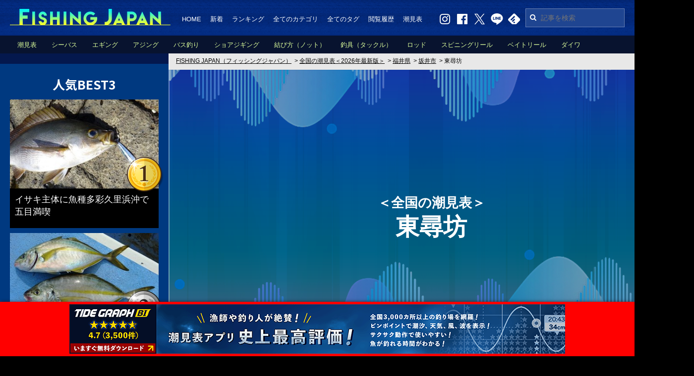

--- FILE ---
content_type: text/html; charset=none
request_url: https://fishingjapan.jp/shiomihyou/18/182109/21853/
body_size: 76275
content:
<!DOCTYPE HTML>
<html lang="ja">
<head>
<meta charset="utf-8">
<title>æ±å°‹åŠã®æ½®è¦‹è¡¨ï¼œ2026å¹´æœ€æ–°ç‰ˆï¼žï½œFISHING JAPANï¼ˆãƒ•ã‚£ãƒƒã‚·ãƒ³ã‚°ã‚¸ãƒ£ãƒ‘ãƒ³ï¼‰</title>

<link rel="alternate" type="application/rss+xml" title="FISHING JAPANï¼ˆãƒ•ã‚£ãƒƒã‚·ãƒ³ã‚°ã‚¸ãƒ£ãƒ‘ãƒ³ï¼‰" href="https://fishingjapan.jp/fishing/rss.php" />
<link rel="canonical" href="https://fishingjapan.jp/shiomihyou/18/182109/21853/">

<link rel="shortcut icon" href="https://fishingjapan.jp/favicon.ico" type="image/x-icon" />
<link rel="apple-touch-icon" href="https://fishingjapan.jp/apple-touch-icon.png" />

<meta name="keywords" content="FISHING JAPAN,ãƒ•ã‚£ãƒƒã‚·ãƒ³ã‚°ã‚¸ãƒ£ãƒ‘ãƒ³,é‡£ã‚Šãƒ‹ãƒ¥ãƒ¼ã‚¹,é‡£ã‚Šæƒ…å ±,é‡£ã‚Šå…·,ä»•æŽ›ã‘,çµã³æ–¹,é‡£ã‚Šå‹•ç”»,é‡£ã‚Šåˆå¿ƒè€…,ãƒ–ãƒ©ãƒƒã‚¯ãƒã‚¹">
<meta name="description" content="æ±å°‹åŠã®æ½®è¦‹è¡¨ï¼œ2026å¹´æœ€æ–°ç‰ˆï¼žï½œFISHING JAPANï¼ˆãƒ•ã‚£ãƒƒã‚·ãƒ³ã‚°ã‚¸ãƒ£ãƒ‘ãƒ³ï¼‰ã¯ã€é‡£ã‚Šåˆå¿ƒè€…ã‹ã‚‰ãƒ™ãƒ†ãƒ©ãƒ³ã¾ã§æ¥½ã—ã‚ã‚‹é‡£ã‚Šãƒ‹ãƒ¥ãƒ¼ã‚¹ã‚’æ¯Žæ—¥é…ä¿¡ã—ã¦ã„ã¾ã™ã€‚">

<meta property="og:site_name" content="FISHING JAPAN" />
<meta property="og:title" content="æ±å°‹åŠã®æ½®è¦‹è¡¨ï¼œ2026å¹´æœ€æ–°ç‰ˆï¼žï½œFISHING JAPANï¼ˆãƒ•ã‚£ãƒƒã‚·ãƒ³ã‚°ã‚¸ãƒ£ãƒ‘ãƒ³ï¼‰" />
<meta property="og:description" content="FISHING JAPANï¼ˆãƒ•ã‚£ãƒƒã‚·ãƒ³ã‚°ã‚¸ãƒ£ãƒ‘ãƒ³ï¼‰ã¯ã€é‡£ã‚Šåˆå¿ƒè€…ã‹ã‚‰ãƒ™ãƒ†ãƒ©ãƒ³ã¾ã§æ¥½ã—ã‚ã‚‹é‡£ã‚Šãƒ‹ãƒ¥ãƒ¼ã‚¹ã‚’æ¯Žæ—¥é…ä¿¡ã—ã¦ã„ã¾ã™ã€‚" />
<meta property="og:type" content="article" />
<meta property="og:url" content="https://fishingjapan.jp/shiomihyou/18/182109/21853/" />
<meta property="og:image" content="https://fishingjapan.jp/img/share.png" />
<meta property="og:locale" content="ja_JP" />
<meta property="fb:admins" content="543963075765390" />

<meta name="twitter:card" content="summary_large_image">
<meta name="twitter:site" content="@FISHINGJAPANJP">
<meta name="twitter:creator" content="@FISHINGJAPANJP">
<meta name="twitter:title" content="æ±å°‹åŠã®æ½®è¦‹è¡¨ï¼œ2026å¹´æœ€æ–°ç‰ˆï¼žï½œFISHING JAPANï¼ˆãƒ•ã‚£ãƒƒã‚·ãƒ³ã‚°ã‚¸ãƒ£ãƒ‘ãƒ³ï¼‰">
<meta name="twitter:description" content="FISHING JAPANï¼ˆãƒ•ã‚£ãƒƒã‚·ãƒ³ã‚°ã‚¸ãƒ£ãƒ‘ãƒ³ï¼‰ã¯ã€é‡£ã‚Šåˆå¿ƒè€…ã‹ã‚‰ãƒ™ãƒ†ãƒ©ãƒ³ã¾ã§æ¥½ã—ã‚ã‚‹é‡£ã‚Šãƒ‹ãƒ¥ãƒ¼ã‚¹ã‚’æ¯Žæ—¥é…ä¿¡ã—ã¦ã„ã¾ã™ã€‚">
<meta name="twitter:image:src" content="https://fishingjapan.jp/img/share.png">

<!--æ§‹é€ åŒ–ãƒ‡ãƒ¼ã‚¿-->
<script type="application/ld+json">
{
  "@context": "https://schema.org",
  "@type": "BreadcrumbList",
  "itemListElement": [
    {
    "@type": "ListItem",
    "position": 1,
    "name": "FISHING JAPANï¼ˆãƒ•ã‚£ãƒƒã‚·ãƒ³ã‚°ã‚¸ãƒ£ãƒ‘ãƒ³ï¼‰",
    "item": "https://fishingjapan.jp/"
    },
    {
    "@type": "ListItem",
    "position": 2,
      "name": "å…¨å›½ã®æ½®è¦‹è¡¨ï¼œ2026å¹´æœ€æ–°ç‰ˆï¼ž",
      "item": "https://fishingjapan.jp/shiomihyou/"
    },

    {
      "@type": "ListItem",
      "position": 3,
      "name": "ç¦äº•çœŒ",
      "item": "https://fishingjapan.jp/shiomihyou/18/"
    },

    {
      "@type": "ListItem",
      "position": 4,
      "name": "å‚äº•å¸‚",
      "item": "https://fishingjapan.jp/shiomihyou/18/182109/"
    },

    {
      "@type": "ListItem",
      "position": 5,
      "name": "æ±å°‹åŠ",
      "item": "https://fishingjapan.jp/shiomihyou/18/182109/21853/"
    }

  ]
}
</script>

<link href="/common/css/common.css?20230912" rel="stylesheet" />
<link href="/common/css/font-awesome.min.css" rel="stylesheet" />
<script src="/common/js/jquery-1.12.3.min.js?20160913"></script>
<!--swiper-->
<script src="/component/js/lib/swiper-bundle.min.js"></script>
<link rel="stylesheet" href="/component/js/lib/swiper-bundle.min.css">
<!--leaflet-->
<link rel="stylesheet" href="https://unpkg.com/leaflet@1.7.1/dist/leaflet.css" integrity="sha512-xodZBNTC5n17Xt2atTPuE1HxjVMSvLVW9ocqUKLsCC5CXdbqCmblAshOMAS6/keqq/sMZMZ19scR4PsZChSR7A==" crossorigin=""/>
<link href="https://api.mapbox.com/mapbox.js/plugins/leaflet-fullscreen/v1.0.1/leaflet.fullscreen.css" rel="stylesheet" />
<script src="https://unpkg.com/leaflet@1.7.1/dist/leaflet.js" integrity="sha512-XQoYMqMTK8LvdxXYG3nZ448hOEQiglfqkJs1NOQV44cWnUrBc8PkAOcXy20w0vlaXaVUearIOBhiXZ5V3ynxwA==" crossorigin=""></script>
<script src="https://api.mapbox.com/mapbox.js/plugins/leaflet-fullscreen/v1.0.1/Leaflet.fullscreen.min.js"></script>
<script src="/component/js/map.js"></script>
<!-- shiomihyou-->
<link href="/component/css/shiomihyou.min.css?v1.2" rel="stylesheet" />

<!-- google adsense -->
<script async src="//pagead2.googlesyndication.com/pagead/js/adsbygoogle.js"></script>

<!-- google analytics -->
<script>
  (function(i,s,o,g,r,a,m){i['GoogleAnalyticsObject']=r;i[r]=i[r]||function(){
  (i[r].q=i[r].q||[]).push(arguments)},i[r].l=1*new Date();a=s.createElement(o),
  m=s.getElementsByTagName(o)[0];a.async=1;a.src=g;m.parentNode.insertBefore(a,m)
  })(window,document,'script','//www.google-analytics.com/analytics.js','ga');

  ga('create', 'UA-75590711-1', 'auto');
  ga('send', 'pageview');

</script>

<!-- Facebook Pixel Code
<script>
!function(f,b,e,v,n,t,s){if(f.fbq)return;n=f.fbq=function(){n.callMethod?
n.callMethod.apply(n,arguments):n.queue.push(arguments)};if(!f._fbq)f._fbq=n;
n.push=n;n.loaded=!0;n.version='2.0';n.queue=[];t=b.createElement(e);t.async=!0;
t.src=v;s=b.getElementsByTagName(e)[0];s.parentNode.insertBefore(t,s)}(window,
document,'script','https://connect.facebook.net/en_US/fbevents.js');

fbq('init', '844820835644418', {
em: 'insert_email_variable,'
});
fbq('track', 'PageView');
</script>
<noscript><img height="1" width="1" style="display:none"
src="https://www.facebook.com/tr?id=844820835644418&ev=PageView&noscript=1"
/></noscript>
<!-- DO NOT MODIFY -->
<!-- End Facebook Pixel Code -->

<!-- Google tag (gtag.js) -->
<script async src="https://www.googletagmanager.com/gtag/js?id=G-E4B9BYERL3"></script>
<script>
  window.dataLayer = window.dataLayer || [];
  function gtag(){dataLayer.push(arguments);}
  gtag('js', new Date());

  gtag('config', 'G-E4B9BYERL3');
</script>


<script type="text/javascript">
  window.pbjs = window.pbjs || {};
  window.pbjs.que = window.pbjs.que || [];
</script>
<script async='async' src="https://flux-cdn.com/client/00692/fishingjapan_00807.min.js"></script>

<script type="text/javascript">
   window.googletag = window.googletag || {};
   window.googletag.cmd = window.googletag.cmd || [];
</script>
<script async='async' src='https://securepubads.g.doubleclick.net/tag/js/gpt.js'></script>

<script type="text/javascript">
  window.fluxtag = {
    readyBids: {
      prebid: false,
      google: false
    },
    failSafeTimeout: 3e3,
    isFn: function isFn(object) {
      var _t = 'Function';
      var toString = Object.prototype.toString;
      return toString.call(object) === '[object ' + _t + ']';
    },
    launchAdServer: function () {
      if (!fluxtag.readyBids.prebid) {
        return;
      }
      fluxtag.requestAdServer();
    },
    requestAdServer: function () {
      if (!fluxtag.readyBids.google) {
        fluxtag.readyBids.google = true;
        googletag.cmd.push(function () {
          if (!!(pbjs.setTargetingForGPTAsync) && fluxtag.isFn(pbjs.setTargetingForGPTAsync)) {
            pbjs.que.push(function () {
              pbjs.setTargetingForGPTAsync();
            });
          }
          googletag.pubads().refresh();
        });
      }
    }
  };
</script>

<script type="text/javascript">
  setTimeout(function() {
    fluxtag.requestAdServer();
  }, fluxtag.failSafeTimeout);
</script>

<script type="text/javascript">
  googletag.cmd.push(function () {
    // add slot (defineSoltã®è¨˜è¿°ï¼‰
    googletag.defineSlot('/22192049857/FJ_PC_Side_1st', [[300, 250], [336, 280], [300, 600]], 'div-gpt-ad-1645768605638-0').addService(googletag.pubads());
    googletag.defineSlot('/22192049857/FJ_PC_Side_2nd', [[300, 600], [300, 250], [336, 280]], 'div-gpt-ad-1645768649916-0').addService(googletag.pubads());
    googletag.defineSlot('/22192049857/FJ_PC_Side_3rd', [[300, 600], [300, 250], [336, 280]], 'div-gpt-ad-1645768691774-0').addService(googletag.pubads());
    googletag.defineSlot('/22192049857/FJ_PC_ART_1st_right', [[336, 280], [300, 250]], 'div-gpt-ad-1645768726381-0').addService(googletag.pubads());
    googletag.defineSlot('/22192049857/FJ_PC_ART_1st_left', [[300, 250], [336, 280]], 'div-gpt-ad-1645768755059-0').addService(googletag.pubads());
    googletag.defineSlot('/22192049857/FJ_PC_ART_2nd_right', [[300, 250], [336, 280]], 'div-gpt-ad-1645768828281-0').addService(googletag.pubads());
    googletag.defineSlot('/22192049857/FJ_PC_ART_2nd_left', [[336, 280], [300, 250]], 'div-gpt-ad-1645768865561-0').addService(googletag.pubads());
    googletag.defineSlot('/22192049857/FJ_PC_ART_3rd_right', [[336, 280], [300, 250]], 'div-gpt-ad-1645768913049-0').addService(googletag.pubads());
    googletag.defineSlot('/22192049857/FJ_PC_ART_3rd_left', [[336, 280], [300, 250]], 'div-gpt-ad-1645769271799-0').addService(googletag.pubads());
    googletag.defineSlot('/22192049857/FJ_PC_ART_4th_right', [[336, 280], [300, 250]], 'div-gpt-ad-1645769299355-0').addService(googletag.pubads());
    googletag.defineSlot('/22192049857/FJ_PC_ART_4th_left', [[336, 280], [300, 250]], 'div-gpt-ad-1645769327968-0').addService(googletag.pubads());
    googletag.defineSlot('/22192049857/FJ_PC_footer_right', [[300, 250], [336, 280]], 'div-gpt-ad-1645769354328-0').addService(googletag.pubads());
    googletag.defineSlot('/22192049857/FJ_PC_footer_left', [[300, 250], [336, 280]], 'div-gpt-ad-1645769383433-0').addService(googletag.pubads());

    googletag.pubads().enableSingleRequest();
    googletag.pubads().disableInitialLoad();
    googletag.enableServices();

    // PrebidãŒå‘¼ã³å‡ºã›ã‚‹çŠ¶æ…‹ã®å ´åˆ
    if (!!(window.pbFlux) && !!(window.pbFlux.prebidBidder) && fluxtag.isFn(window.pbFlux.prebidBidder)) {
      pbjs.que.push(function () {
        window.pbFlux.prebidBidder();
      });
    } else {
      // PrebidãŒå‘¼ã³å‡ºã›ãªã„å ´åˆã€ã™ãã«GAMã‚’å‘¼ã³å‡ºã™
      fluxtag.readyBids.prebid = true;
      fluxtag.launchAdServer();
    }
  });
</script>


</head>

<body class="body_shiomihyou">

<!-- facebookç”¨å…±é€šã‚³ãƒ¼ãƒ‰ -->
<script>
(function(d, s, id) {
  var js, fjs = d.getElementsByTagName(s)[0];
  if (d.getElementById(id)) return;
  js = d.createElement(s); js.id = id;
  js.src = "//connect.facebook.net/ja_JP/sdk.js#xfbml=1&version=v2.5";
  fjs.parentNode.insertBefore(js, fjs);
}(document, 'script', 'facebook-jssdk'));
</script>


<div class="wrapper">


<header class="header">
  <div class="header__body">

<!--
    <h1 class="header__logo"><a href="/"><img src="/img/common/logo.png" width="324" height="33" alt="é‡£ã‚Šæƒ…å ±ï¼†é‡£ã‚Šãƒ‹ãƒ¥ãƒ¼ã‚¹ã‚µã‚¤ãƒˆã€ŒFISHING JAPANï¼ˆãƒ•ã‚£ãƒƒã‚·ãƒ³ã‚°ã‚¸ãƒ£ãƒ‘ãƒ³ï¼‰ã€" /></a></h1>
    <h1 class="header__logo" style="display:none;"><a href="/"><img src="/img/common/logo_newyear.png" width="324" height="40" style="margin-top:-7px;" alt="é‡£ã‚Šæƒ…å ±ï¼†é‡£ã‚Šãƒ‹ãƒ¥ãƒ¼ã‚¹ã‚µã‚¤ãƒˆã€ŒFISHING JAPANï¼ˆãƒ•ã‚£ãƒƒã‚·ãƒ³ã‚°ã‚¸ãƒ£ãƒ‘ãƒ³ï¼‰ã€" /></a></h1>
-->

    <p class="header__logo"><a href="/"><img src="/img/common/logo.png" width="324" height="33" alt="é‡£ã‚Šæƒ…å ±ï¼†é‡£ã‚Šãƒ‹ãƒ¥ãƒ¼ã‚¹ã‚µã‚¤ãƒˆã€ŒFISHING JAPANï¼ˆãƒ•ã‚£ãƒƒã‚·ãƒ³ã‚°ã‚¸ãƒ£ãƒ‘ãƒ³ï¼‰ã€" /></a></p>
    <p class="header__logo" style="display:none;"><a href="/"><img src="/img/common/logo_newyear.png" width="324" height="40" style="margin-top:-7px;" alt="é‡£ã‚Šæƒ…å ±ï¼†é‡£ã‚Šãƒ‹ãƒ¥ãƒ¼ã‚¹ã‚µã‚¤ãƒˆã€ŒFISHING JAPANï¼ˆãƒ•ã‚£ãƒƒã‚·ãƒ³ã‚°ã‚¸ãƒ£ãƒ‘ãƒ³ï¼‰ã€" /></a></p>


    <div class="header__box">

      <nav class="header__nav">
        <ul class="header__list">
          <li><a href="/">HOME</a></li>
          <li><a href="/newly.php">æ–°ç€</a></li>
          <li><a href="/ranking.php">ãƒ©ãƒ³ã‚­ãƒ³ã‚°</a></li>
          <li><a href="/category.php">å…¨ã¦ã®ã‚«ãƒ†ã‚´ãƒª</a></li>
          <li><a href="/tag.php">å…¨ã¦ã®ã‚¿ã‚°</a></li>
          <li><a href="/history.php">é–²è¦§å±¥æ­´</a></li>
          <li><a href="/shiomihyou/">æ½®è¦‹è¡¨</a></li>
        </ul>
      </nav>

      <div class="header__search">
        <form action="/search.php">
          <input type="text" name="q" placeholder="è¨˜äº‹ã‚’æ¤œç´¢">
          <input type="hidden" name="cref" value="">
          <input type="hidden" name="ie" value="utf-8">
          <input type="hidden" name="hl" value="ja">
          <i class="fa fa-search"></i>
        </form>
      </div>

      <ul class="header__social clearfix">
        <li><a href="https://www.instagram.com/fishingjapannews/?hl=ja" target="_blank"><img src="/img/common/icon_w_instagram.png" width="25" height="23" alt="Instagram" class="js-over"></a></li>
        <li><a href="https://www.facebook.com/fishingjapannews/" target="_blank"><img src="/img/common/icon_w_facebook.png" width="25" height="23" alt="Facebook" class="js-over"></a></li>
        <li><a href="https://twitter.com/FISHINGJAPANJP" target="_blank"><img src="/img/common/icon_w_twitter.png" width="25" height="23" alt="Twitter" class="js-over"></a></li>
        <li><a href="http://line.me/ti/p/@rfx0423v" target="_blank"><img src="/img/common/icon_w_line.png" width="25" height="23" alt="LINE" class="js-over"></a></li>
        <li><a href="http://cloud.feedly.com/#subscription/feed%2Fhttps%3A%2F%2Ffishingjapan.jp%2Ffishing%2Frss.php" target="_blank"><img src="/img/common/icon_w_feedly.png" width="25" height="23" alt="feedly" class="js-over"></a></li>
        <!-- <li><a href="http://b.hatena.ne.jp/append?https://fishingjapan.jp/" target="_blank"><img src="/img/common/icon_w_hatena.png" width="25" height="23" alt="hatena" class="js-over"></a></li> -->
      </ul>

    </div>

    <div class="header__sub">
      <ul class="header__category">
  <li><a href="/shiomihyou/">æ½®è¦‹è¡¨</a></li>

  <li><a href="/fishing/cate/seabass">ã‚·ãƒ¼ãƒã‚¹</a></li>

  <li><a href="/fishing/cate/eging">ã‚¨ã‚®ãƒ³ã‚°</a></li>

  <li><a href="/fishing/cate/ajing">ã‚¢ã‚¸ãƒ³ã‚°</a></li>

  <li><a href="/fishing/cate/bassfishing">ãƒã‚¹é‡£ã‚Š</a></li>

  <li><a href="/fishing/cate/shorejigging">ã‚·ãƒ§ã‚¢ã‚¸ã‚®ãƒ³ã‚°</a></li>

  <li><a href="/fishing/cate/knot">çµã³æ–¹ï¼ˆãƒŽãƒƒãƒˆï¼‰</a></li>

  <li><a href="/fishing/cate/tackle">é‡£å…·ï¼ˆã‚¿ãƒƒã‚¯ãƒ«ï¼‰</a></li>

  <li><a href="/fishing/cate/rod">ãƒ­ãƒƒãƒ‰</a></li>

  <li><a href="/fishing/cate/spinningreel">ã‚¹ãƒ”ãƒ‹ãƒ³ã‚°ãƒªãƒ¼ãƒ«</a></li>

  <li><a href="/fishing/cate/baitreel">ãƒ™ã‚¤ãƒˆãƒªãƒ¼ãƒ«</a></li>

  <li><a href="/fishing/cate/daiwa">ãƒ€ã‚¤ãƒ¯</a></li>

  <li><a href="/fishing/cate/shimano">ã‚·ãƒžãƒŽ</a></li>

      </ul>
    </div>
  </div>
</header>


<div class="contents">

<main id="main" class="main">
<div class="main__body">
<div class="main__line"></div>



<!--ãƒ‘ãƒ³ããš-->
<nav id="topic_path" class="topic_path">
<ol class="topic_path__list">
	<li><a href="https://fishingjapan.jp/"><span>FISHING JAPANï¼ˆãƒ•ã‚£ãƒƒã‚·ãƒ³ã‚°ã‚¸ãƒ£ãƒ‘ãƒ³ï¼‰</span></a></li>
  <li>&gt;&nbsp;<a href="/shiomihyou/"><span>å…¨å›½ã®æ½®è¦‹è¡¨ï¼œ2026å¹´æœ€æ–°ç‰ˆï¼ž</span></a></li>

  <li>&gt;&nbsp;<a href="/shiomihyou/18/"><span>ç¦äº•çœŒ</span></a></li>

  <li>&gt;&nbsp;<a href="/shiomihyou/18/182109/"><span>å‚äº•å¸‚</span></a></li>

  <li>&gt;&nbsp;<span>æ±å°‹åŠ</span></li>
</ol>
</nav>



<div class="tide__contents">

  <header class="tide__header">

    <div class="tide__key">
      <h1 class="tide__key_title"><span>ï¼œå…¨å›½ã®æ½®è¦‹è¡¨ï¼ž</span><br>æ±å°‹åŠ</h1>
    </div>

    <div class="tide__header_body">
  
      <!--
      <div class="tide__lead">
        <p class="tide__lead_text">é‡£ã‚Šã‚„æ½®å¹²ç‹©ã‚Šãªã©æµ·ã®ãƒ¬ã‚¸ãƒ£ãƒ¼ã¯ã‚‚ã¡ã‚ã‚“ã€æµ·é–¢ä¿‚ã®ãŠä»•äº‹ã«ã‚‚æ¬ ã‹ã™ã“ã¨ãŒå‡ºæ¥ãªã„æ±å°‹åŠã®æ½®è¦‹è¡¨ã‚’ãƒ”ãƒ³ãƒã‚¤ãƒ³ãƒˆã§è©³ç´°ãªæœ€æ–°ãƒ‡ãƒ¼ã‚¿ã‚’å…¬é–‹ã—ã¦ã„ã¾ã™ã€‚è¦‹ã‚„ã™ã•ä½¿ã„ã‚„ã™ã•ã‚’ãœã²å®Ÿæ„Ÿã—ã¦ã¿ã¦ä¸‹ã•ã„ã€‚ã•ã‚‰ã«ã€é‡£ã‚Šã§é‡£æžœã‚’ä¼¸ã°ã›ã‚‹ã‚ˆã†ã€ç‹¬è‡ªé–‹ç™ºã—ãŸé­šã®é‡£ã‚Œã‚„ã™ã•ã‚’æ•°å€¤åŒ–ã—ãŸBIï¼ˆçˆ†é‡£æŒ‡æ•°ï¼‰ã‚‚æŽ²è¼‰ã—ã¦ã„ã¾ã™ï¼</p>
      </div>
      -->

      <form name="frmSel" method="post">
      <div class="tide__areaChange">
        <div class="tide__areaChange_title"><span>ã‚¨ãƒªã‚¢é¸æŠž</span></div>
        <ul class="tide__areaChange_select">
          <li>
            <select name="pref" onchange="selPref()">
              <option value="">éƒ½é“åºœçœŒã‚’é¸æŠž</option>
            </select>
          </li>
          <li>
            <select name="city" onchange="selCity()">
              <option value="">ã™ã¹ã¦ã®å¸‚ç”ºæ‘</option>
            </select>
          </li>
          <li>
            <select name="port">
              <option value="">ã™ã¹ã¦ã®ãƒã‚¤ãƒ³ãƒˆ</option>
            </select>
          </li>
        </ul>

        <div class="tide__areaChange_submit">
          <button type="button" onclick="selPort()"><span>æ½®è¦‹è¡¨ã‚’è¦‹ã‚‹</span></button>
        </div>
      </div>
      <!-- /.tide__areaChange -->
      </form>

    </div>

  </header>
  <!-- /.tide__header -->
  
<script>
var pulljson = {"01":{"name":"\u5317\u6d77\u9053 ","city":{"12351":{"name":"\u77f3\u72e9\u5e02","port":{"22285":{"name":"\u77f3\u72e9\u6e7e\u65b0\u6e2f"},"22281":{"name":"\u539a\u7530\u6f01\u6e2f"},"22279":{"name":"\u6d5c\u76ca\u6f01\u6e2f"},"22283":{"name":"\u53e4\u6f6d\u6f01\u6e2f"},"22280":{"name":"\u6fc3\u663c\u6f01\u6e2f"},"22275":{"name":"\u5e4c\u6f01\u6e2f"},"24777":{"name":"\u671b\u6765\u6d5c"},"24732":{"name":"\u306f\u307e\u306a\u3059\u306e\u4e18\u516c\u5712"},"24430":{"name":"\u6d5c\u76ca\u90e1\u5225\u6f01\u6e2f"}}},"13919":{"name":"\u5cf6\u7267\u6751","port":{"22357":{"name":"\u6c5f\u30ce\u5cf6\u6d77\u5cb8"},"23147":{"name":"\u30aa\u30b3\u30c4\u30ca\u30a4\u8d64\u5ca9"},"22359":{"name":"\u5343\u8d70\u6f01\u6e2f"},"22355":{"name":"\u5927\u5e73\u6d77\u5cb8"},"22353":{"name":"\u539a\u702c\u6f01\u6e2f"},"22361":{"name":"\u539f\u6b4c\u6f01\u6e2f"},"22362":{"name":"\u7b2c\u4e8c\u6804\u6d5c\u6f01\u6e2f"},"22356":{"name":"\u6c38\u8c4a\u6f01\u6e2f"},"24448":{"name":"\u6b4c\u5cf6\u6f01\u6e2f"},"24449":{"name":"\u8efd\u81fc\u6f01\u6e2f"}}},"16420":{"name":"\u5e83\u5c3e\u753a","port":{"22161":{"name":"\u5341\u52dd\u6e2f"},"22160":{"name":"\u97f3\u8abf\u6d25\u6f01\u6e2f"},"22158":{"name":"\u30eb\u30d9\u30b7\u30d9\u30c4"}}},"12114":{"name":"\u7db2\u8d70\u5e02","port":{"20430":{"name":"\u80fd\u53d6\u5cac"},"22211":{"name":"\u7db2\u8d70\u6e2f"},"20434":{"name":"\u9c52\u6d66\u6f01\u6e2f"},"24582":{"name":"\u7db2\u8d70\u5317\u6d5c"},"20436":{"name":"\u6fe4\u6cb8\u6e56\u6e56\u53e3"},"24371":{"name":"\u80fd\u53d6\u4e8c\u898b\u30b1\u5ca1\u6f01\u6e2f"},"24367":{"name":"\u80fd\u53d6\u536f\u539f\u5185\u6f01\u6e2f"}}},"14028":{"name":"\u5ca9\u5185\u753a","port":{"22330":{"name":"\u5ca9\u5185\u6e2f"},"22331":{"name":"\u6577\u5cf6\u5185\u6f01\u6e2f"}}},"16454":{"name":"\u8c4a\u9803\u753a","port":{"22170":{"name":"\u5927\u6d25\u6f01\u6e2f"}}},"12033":{"name":"\u5c0f\u6a3d\u5e02","port":{"22294":{"name":"\u5c0f\u6a3d\u6e2f\u5357\u9632\u6ce2\u5824"},"22290":{"name":"\u5c0f\u6a3d\u6e2f\u8272\u5185\u57e0\u982d"},"20903":{"name":"\u9ad8\u5cf6\u6f01\u6e2f"},"22300":{"name":"\u5fcd\u8def\u6f01\u6e2f"},"22296":{"name":"\u795d\u6d25\u6f01\u6e2f"},"24432":{"name":"\u5c0f\u6a3d\u6e2f\u52dd\u5185\u57e0\u982d"},"22298":{"name":"\u5869\u8c37\u6f01\u6e2f"},"24743":{"name":"\u30cf\u30de\u30ca\u30b9\u30d7\u30ed\u30e0\u30ca\u30fc\u30c9"},"24375":{"name":"\u515c\u5cac"}}},"12068":{"name":"\u91e7\u8def\u5e02","port":{"20488":{"name":"\u91e7\u8def\u6771\u6e2f"},"22180":{"name":"\u5343\u4ee3\u306e\u6d66\u30de\u30ea\u30f3\u30d1\u30fc\u30af"},"24391":{"name":"\u91e7\u8def\u897f\u6e2f"},"22175":{"name":"\u97f3\u5225\u6d77\u5cb8"},"20487":{"name":"\u6842\u604b\u6f01\u6e2f"},"24715":{"name":"\u5357\u57e0\u982d"},"24392":{"name":"\u91e7\u8def\u6d77\u5cb8"}}},"12131":{"name":"\u82eb\u5c0f\u7267\u5e02","port":{"22114":{"name":"\u5165\u8239\u516c\u5712"},"24492":{"name":"\u82eb\u5c0f\u7267\u6771\u6e2f\u30fb\u4e00\u672c\u9632\u6ce2\u5824"},"22113":{"name":"\u9326\u591a\u5cf0\u5ddd\u6cb3\u53e3"},"24780":{"name":"\u52c7\u6255\u6d77\u5cb8"},"24494":{"name":"\u82eb\u5c0f\u7267\u897f\u6e2f\u30fb\u897f\u9632\u6ce2\u5824"},"24778":{"name":"\u82eb\u5c0f\u7267\u6f01\u6e2f"},"24496":{"name":"\u7cf8\u4e95\u6d5c"}}},"12025":{"name":"\u51fd\u9928\u5e02","port":{"22409":{"name":"\u51fd\u9928\u6e2f"},"20124":{"name":"\u6075\u5c71\u6f01\u6e2f"},"20123":{"name":"\u6934\u6cd5\u83ef\u6e2f"},"22411":{"name":"\u6c50\u9996\u6f01\u6e2f"},"20132":{"name":"\u4f4f\u5409\u6f01\u6e2f"},"23126":{"name":"\u51fd\u9928\u6e6f\u5ddd\u6f01\u6e2f"},"20131":{"name":"\u5fd7\u6d77\u82d4\u6f01\u6e2f"},"20137":{"name":"\u5165\u8239\u6f01\u6e2f"},"20090":{"name":"\u5c3e\u672d\u90e8\u6f01\u6e2f"},"20122":{"name":"\u5ddd\u6c72\u6f01\u6e2f"},"20135":{"name":"\u7acb\u5f85\u5cac"},"23060":{"name":"\u6238\u4e95"},"20133":{"name":"\u5927\u68ee\u6d5c"},"20119":{"name":"\u53e4\u90e8\u6f01\u6e2f"},"22420":{"name":"\u81fc\u5c3b\u6f01\u6e2f"},"20138":{"name":"\u6709\u5ddd\u57e0\u982d"},"22414":{"name":"\u6238\u4e95\u6f01\u6e2f"},"20125":{"name":"\u65e5\u6d66\u6f01\u6e2f"},"20099":{"name":"\u5927\u821f\u6f01\u6e2f\uff08\u5927\u8239\u5730\u533a\uff09"},"20126":{"name":"\u5973\u90a3\u5ddd\u6f01\u6e2f"},"20120":{"name":"\u6728\u76f4\u6f01\u6e2f"},"22419":{"name":"\u5c71\u80cc\u6cca\u6f01\u6e2f"},"23057":{"name":"\u6c50\u9996\u5cac"},"20128":{"name":"\u77f3\u5d0e\u6f01\u6e2f"},"20098":{"name":"\u5927\u821f\u6f01\u6e2f\uff08\u7f8e\u5442\u6cca\u5730\u533a\uff09"},"20121":{"name":"\u5b89\u6d66\u6f01\u6e2f"},"23059":{"name":"\u53e4\u90e8\u4e95"},"20129":{"name":"\u92ad\u4e80\u6f01\u6e2f"},"24364":{"name":"\u51fd\u9928\u6e2f\u30fb\u5317\u57e0\u982d"},"22417":{"name":"\u5c0f\u5b89\u6e2f"},"24479":{"name":"\u51fd\u9928\u6e2f\u30fb\u4e07\u4ee3\u57e0\u982d"},"24480":{"name":"\u7dd1\u306e\u5cf6"},"24486":{"name":"\u5927\u6f97\u6f01\u6e2f"},"24491":{"name":"\u65e7\u65e5\u9244\u685f\u6a4b\u8de1"},"24794":{"name":"\u3075\u308c\u3042\u3044\u30a4\u30ab\u5e83\u5834"},"24483":{"name":"\u91dc\u8c37\u6238\u4e95\u6f01\u6e2f"},"24484":{"name":"\u539f\u6728\u5ddd\u6cb3\u53e3\u6d77\u5cb8"},"24493":{"name":"\u5c3e\u672d\u90e8\u9ed2\u9df2\u5cac\u6f01\u6e2f"}}},"16918":{"name":"\u5225\u6d77\u753a","port":{"22205":{"name":"\u5c3e\u5cb1\u6cbc\u6e2f"},"20087":{"name":"\u8d70\u53e4\u4e39\u6f01\u6e2f"},"20465":{"name":"\u5e8a\u4e39\u6f01\u6e2f"},"20466":{"name":"\u5225\u6d77\u6f01\u6e2f"}}},"12122":{"name":"\u7559\u840c\u5e02","port":{"22266":{"name":"\u7559\u840c\u6e2f"},"22268":{"name":"\u793c\u53d7\u6f01\u6e2f"},"24423":{"name":"\u4e09\u6cca\u6f01\u6e2f"}}},"14036":{"name":"\u6cca\u6751","port":{"22318":{"name":"\u5f01\u5929\u5cf6"},"22324":{"name":"\u515c\u5343\u7573\u6577"},"22326":{"name":"\u6cca\u6f01\u6e2f"},"22320":{"name":"\u76c3\u6f01\u6e2f"},"22328":{"name":"\u8336\u6d25\u6f01\u6e2f"},"22322":{"name":"\u30ab\u30d6\u30c8\u76c3\u6f01\u6e2f"}}},"15458":{"name":"\u659c\u91cc\u753a","port":{"20437":{"name":"\u659c\u91cc\u6f01\u6e2f"},"20439":{"name":"\u77e5\u5e03\u6cca\u6f01\u6e2f"},"24381":{"name":"\u30a6\u30c8\u30ed\u6f01\u6e2f"},"22209":{"name":"\u30b3\u30a4\u30bb\u30dc\u30a4"},"20450":{"name":"\u77e5\u5e8a\u5cac"}}},"12050":{"name":"\u5ba4\u862d\u5e02","port":{"22103":{"name":"\u5d0e\u5b88\u9632\u6ce2\u5824"},"22105":{"name":"\u767d\u9ce5\u5927\u6a4b"},"24383":{"name":"\u5ba4\u862d\u6e2f"},"24384":{"name":"\u30a4\u30bf\u30f3\u30ad\u6f01\u6e2f"},"24382":{"name":"\u8ffd\u76f4\u6f01\u6e2f"}}},"16934":{"name":"\u6a19\u6d25\u753a","port":{"20086":{"name":"\u6a19\u6d25\u6f01\u6e2f"},"20461":{"name":"\u85ab\u5225\u6f01\u6e2f"},"24497":{"name":"\u4f0a\u8336\u4ec1\u6d77\u5cb8"}}},"15784":{"name":"\u767d\u8001\u753a","port":{"22112":{"name":"\u767d\u8001\u6f01\u6e2f"}}},"16624":{"name":"\u539a\u5cb8\u753a","port":{"22181":{"name":"\u539a\u5cb8\u6f01\u6e2f"},"22183":{"name":"\u539a\u5cb8\u6e56"},"23106":{"name":"\u30c1\u30f3\u30d9\u30ce\u9f3b"},"20484":{"name":"\u5e8a\u6f6d\u6f01\u6e2f"}}},"14061":{"name":"\u53e4\u5e73\u753a","port":{"22305":{"name":"\u53e4\u5e73\u6f01\u6e2f"}}},"16497":{"name":"\u6d66\u5e4c\u753a","port":{"22172":{"name":"\u539a\u5185\u6f01\u6e2f"}}},"15814":{"name":"\u539a\u771f\u753a","port":{"22115":{"name":"\u6d5c\u539a\u771f\u6f01\u6e2f"}}},"15717":{"name":"\u8c4a\u6d66\u753a","port":{"20116":{"name":"\u5927\u5cb8\u6f01\u6e2f"},"20117":{"name":"\u8c4a\u6d66\u6f01\u6e2f"},"20115":{"name":"\u793c\u6587\u6f01\u6e2f"},"24406":{"name":"\u8c4a\u6d66\u6d77\u6d5c\u516c\u5712"},"20114":{"name":"\u30a4\u30b3\u30ea\u5cac"}}},"15865":{"name":"\u3080\u304b\u308f\u753a","port":{"23127":{"name":"\u9d61\u5ddd\u6f01\u6e2f"}}},"13463":{"name":"\u516b\u96f2\u753a","port":{"20107":{"name":"\u516b\u96f2\u6f01\u6e2f"},"22386":{"name":"\u718a\u77f3\u6f01\u6e2f"},"20109":{"name":"\u9ed2\u5ca9\u6f01\u6e2f"},"20104":{"name":"\u843d\u90e8\u6f01\u6e2f"},"20105":{"name":"\u6771\u91ce\u6f01\u6e2f"},"20108":{"name":"\u5c71\u5d0e\u6f01\u6e2f"},"20106":{"name":"\u5c71\u8d8a\u6f01\u6e2f"},"20583":{"name":"\u9b8e\u5ddd\u6d77\u5cb8"},"20584":{"name":"\u95a2\u5185\u6f01\u6e2f"},"20103":{"name":"\u6804\u6d5c\u6f01\u6e2f"},"20581":{"name":"\u76f8\u6cbc\u6f01\u6e2f"},"24451":{"name":"\u6cca\u5ddd\u6f01\u6e2f"}}},"13471":{"name":"\u9577\u4e07\u90e8\u753a","port":{"20110":{"name":"\u56fd\u7e2b\u6f01\u6e2f"},"20112":{"name":"\u9577\u4e07\u90e8\u6f01\u6e2f"},"20113":{"name":"\u9759\u72e9\u6f01\u6e2f"},"20111":{"name":"\u5927\u4e2d\u6f01\u6e2f"}}},"15113":{"name":"\u733f\u6255\u6751","port":{"20394":{"name":"\u6d5c\u733f\u6255\u6f01\u6e2f"},"22220":{"name":"\u6d5c\u9b3c\u5fd7\u5225\u6f01\u6e2f"},"20393":{"name":"\u77e5\u6765\u5225\u6f01\u6e2f"}}},"12335":{"name":"\u4f0a\u9054\u5e02","port":{"22099":{"name":"\u9ec4\u91d1\u6f01\u6e2f"},"22097":{"name":"\u4f0a\u9054\u6f01\u6e2f"},"22426":{"name":"\u6709\u73e0\u6f01\u6e2f"},"22101":{"name":"\u9ec4\u91d1\u6d77\u5cb8\u524d\u6d5c"},"24405":{"name":"\u4f0a\u9054\u6d77\u5cb8"},"24401":{"name":"\u5cf6\u5d0e\u5ddd\u6cb3\u53e3"}}},"12084":{"name":"\u5317\u898b\u5e02","port":{"20428":{"name":"\u5e38\u5442\u6f01\u6e2f"},"20422":{"name":"\u30b5\u30ed\u30de\u6e56\u7b2c1\u6e56\u53e3"},"20424":{"name":"\u30b5\u30ed\u30de\u6e56\u7b2c2\u6e56\u53e3"},"24365":{"name":"\u6804\u6d66\u6f01\u6e2f"},"24363":{"name":"\u5bcc\u6b66\u58eb\u6f01\u6e2f"}}},"13331":{"name":"\u77e5\u5185\u753a","port":{"22407":{"name":"\u6d8c\u5143\u6f01\u6e2f"},"20145":{"name":"\u4e2d\u306e\u5ddd\u6f01\u6e2f"},"20549":{"name":"\u5c0f\u8c37\u77f3\u6f01\u6e2f"}}},"12301":{"name":"\u767b\u5225\u5e02","port":{"20036":{"name":"\u767b\u5225\u6f01\u6e2f"},"22109":{"name":"\u9df2\u5225\u6f01\u6e2f"},"24495":{"name":"\u5bcc\u6d66\u6f01\u6e2f"}}},"15849":{"name":"\u6d1e\u723a\u6e56\u753a","port":{"20118":{"name":"\u867b\u7530\u6f01\u6e2f"}}},"12190":{"name":"\u7d0b\u5225\u5e02","port":{"22213":{"name":"\u7d0b\u5225\u6e2f"}}},"14052":{"name":"\u7a4d\u4e39\u753a","port":{"20084":{"name":"\u5e4c\u6b66\u610f\u6f01\u6e2f"},"20083":{"name":"\u7f8e\u56fd\u6f01\u6e2f"},"20082":{"name":"\u4f59\u5225\u6f01\u6e2f"},"23033":{"name":"\u795e\u5a01\u5cac"},"20081":{"name":"\u91ce\u585a\u6f01\u6e2f"},"24437":{"name":"\u5165\u8238\u6f01\u6e2f"},"24439":{"name":"\u4f59\u5225\u6f01\u6e2f\u30fb\u6765\u5cb8"},"24441":{"name":"\u795e\u5cac\u6f01\u6e2f"},"24366":{"name":"\u91ce\u585a\u6d77\u5cb8"},"24377":{"name":"\u65e5\u53f8\u6f01\u6e2f"}}},"16411":{"name":"\u5927\u6a39\u753a","port":{"22164":{"name":"\u65ed\u6d5c\u6f01\u6e2f"},"22167":{"name":"\u5927\u6a39\u6f01\u6e2f"}}},"12149":{"name":"\u7a1a\u5185\u5e02","port":{"20391":{"name":"\u6771\u6d66\u6f01\u6e2f"},"22222":{"name":"\u5b97\u8c37\u6f01\u6e2f"},"22226":{"name":"\u7a1a\u5185\u6e2f"},"22223":{"name":"\u5bcc\u78ef\u6f01\u6e2f"},"22225":{"name":"\u58f0\u554f\u6f01\u6e2f"},"22232":{"name":"\u629c\u6d77\u6f01\u6e2f"},"22230":{"name":"\u6075\u5c71\u6cca\u6f01\u6e2f"},"24408":{"name":"\u897f\u7a1a\u5185\u6f01\u6e2f"},"24360":{"name":"\u5b97\u8c37\u30fb\u6e05\u6d5c\u6f01\u6e2f"}}},"12238":{"name":"\u6839\u5ba4\u5e02","port":{"22191":{"name":"\u82b1\u54b2\u6e2f"},"20469":{"name":"\u6e29\u6839\u6cbc\u6f01\u6e2f"},"20088":{"name":"\u6b6f\u821e\u6f01\u6e2f"},"22194":{"name":"\u6839\u5ba4\u6e2f"},"23031":{"name":"\u6cca\u6e7e"},"20471":{"name":"\u5e4c\u8302\u5c3b\u6f01\u6e2f"},"23032":{"name":"\u659c\u53e4\u4e39"},"20477":{"name":"\u53cb\u77e5\u6f01\u6e2f"},"20478":{"name":"\u6606\u5e03\u76db\u6f01\u6e2f"},"20474":{"name":"\u6e29\u6839\u5143\u6f01\u6e2f"},"23025":{"name":"\u30ca\u30e8\u30ab"},"22188":{"name":"\u843d\u77f3\u6f01\u6e2f"},"23027":{"name":"\u854a\u53d6"},"23030":{"name":"\u30cb\u30ad\u30b7\u30e7\u30ed"},"20473":{"name":"\u30c8\u30fc\u30b5\u30e0\u30dd\u30ed\u6f01\u6e2f"},"23026":{"name":"\u7d17\u4e07\u90e8"},"23028":{"name":"\u8302\u4e16\u8def\u6e7e"},"23022":{"name":"\u5165\u91cc\u7bc0"},"23029":{"name":"\u53e4\u91dc\u5e03\u6e7e"},"20476":{"name":"\u6c96\u6839\u5a66\u6f01\u6e2f"},"23023":{"name":"\u5185\u4fdd\u6e7e"},"20475":{"name":"\u73f8\u7476\u7441\u6f01\u6e2f"},"23024":{"name":"\u5358\u51a0\u6e7e"},"22196":{"name":"\u6c34\u6676\u5cf6"},"22198":{"name":"\u591a\u697d\u5cf6"}}},"15610":{"name":"\u8208\u90e8\u753a","port":{"20417":{"name":"\u8208\u90e8\u6f01\u6e2f"},"20415":{"name":"\u6c99\u7559\u6f01\u6e2f"}}},"14087":{"name":"\u4f59\u5e02\u753a","port":{"22303":{"name":"\u4f59\u5e02\u6e2f"},"22302":{"name":"\u4f59\u5e02\u6cb3\u53e3\u6f01\u6e2f"},"22304":{"name":"\u5cf6\u6cca\u6f01\u6e2f"},"24434":{"name":"\u4f59\u5e02\u6f01\u6e2f\u30fb\u51fa\u8db3\u5e73"},"24435":{"name":"\u4f59\u5e02\u6f01\u6e2f\u30fb\u6e6f\u5185"}}},"12360":{"name":"\u5317\u6597\u5e02","port":{"20139":{"name":"\u8302\u8fba\u5730\u6f01\u6e2f"},"20140":{"name":"\u5f53\u5225\u6f01\u6e2f"},"24476":{"name":"\u4e0a\u78ef\u6f01\u6e2f"},"24477":{"name":"\u4e03\u91cd\u6d5c\u6d77\u516c\u5712"}}},"15121":{"name":"\u6d5c\u9813\u5225\u753a","port":{"20397":{"name":"\u9813\u5225\u6f01\u6e2f"},"20399":{"name":"\u659c\u5185\u6f01\u6e2f"}}},"16071":{"name":"\u6d66\u6cb3\u753a","port":{"22131":{"name":"\u6d66\u6cb3\u6e2f"},"22129":{"name":"\u6771\u6804\u6f01\u6e2f"},"22127":{"name":"\u837b\u4f0f\u6f01\u6e2f"}}},"13617":{"name":"\u6c5f\u5dee\u753a","port":{"23058":{"name":"\u304b\u3082\u3081\u5cf6"},"22392":{"name":"\u6c5f\u5dee\u6e2f"},"24458":{"name":"\u4e94\u52dd\u624b\u6f01\u6e2f"},"24453":{"name":"\u6c5f\u5dee\u8ffd\u5206\u6f01\u6e2f"}}},"13439":{"name":"\u9e7f\u90e8\u753a","port":{"20092":{"name":"\u9e7f\u90e8\u6f01\u6e2f"},"20093":{"name":"\u672c\u5225\u6f01\u6e2f"},"20094":{"name":"\u51fa\u6765\u6f97\u6f01\u6e2f"},"24400":{"name":"\u5e38\u8def\u5ddd\u6cb3\u53e3\u6d77\u5cb8"}}},"13455":{"name":"\u68ee\u753a","port":{"20096":{"name":"\u7802\u539f\u6f01\u6e2f"},"22423":{"name":"\u68ee\u6e2f"},"20097":{"name":"\u639b\u6f64\u6f01\u6e2f"},"20095":{"name":"\u6cbc\u5c3b\u6f01\u6e2f"},"20101":{"name":"\u86ef\u8c37\u6f01\u6e2f"},"20102":{"name":"\u77f3\u5009\u6f01\u6e2f"},"20100":{"name":"\u9df2\u30ce\u6728\u6f01\u6e2f"}}},"16012":{"name":"\u65e5\u9ad8\u753a","port":{"24387":{"name":"\u9580\u5225\u6f01\u6e2f"},"22117":{"name":"\u539a\u8cc0\u6f01\u6e2f"},"22116":{"name":"\u5bcc\u6d5c\u6f01\u6e2f"},"24389":{"name":"\u30b7\u30ce\u30c0\u30a4\u5cac"},"24388":{"name":"\u30d5\u30a3\u30cf\u30c3\u30d7\u6d77\u5cb8"}}},"14877":{"name":"\u5929\u5869\u753a","port":{"22252":{"name":"\u5929\u5869\u6e2f"},"24419":{"name":"\u9060\u5225\u6f01\u6e2f"}}},"13641":{"name":"\u4e59\u90e8\u753a","port":{"22390":{"name":"\u4e59\u90e8\u6f01\u6e2f"},"20580":{"name":"\u5143\u548c\u6f01\u6e2f"},"24386":{"name":"\u8c4a\u6d5c\u6f01\u6e2f"},"24385":{"name":"\u9baa\u30ce\u5cac"}}},"16098":{"name":"\u3048\u308a\u3082\u753a","port":{"22145":{"name":"\u6b4c\u5225\u6f01\u6e2f"},"22153":{"name":"\u76ee\u9ed2\u6f01\u6e2f"},"23053":{"name":"\u895f\u88f3\u5cac"},"23034":{"name":"\u6b4c\u9732"},"22151":{"name":"\u5eb6\u91ce\u6f01\u6e2f"},"22143":{"name":"\u3048\u308a\u3082\u6e2f"},"22137":{"name":"\u7b1b\u821e\u6f01\u6e2f"},"22147":{"name":"\u895f\u88f3\u5cac\u6f01\u6e2f"},"22149":{"name":"\u5eb6\u91ce"},"24378":{"name":"\u6771\u6d0b\u6f01\u6e2f"}}},"16683":{"name":"\u767d\u7ce0\u753a","port":{"22177":{"name":"\u767d\u7ce0\u6f01\u6e2f"}}},"14818":{"name":"\u5897\u6bdb\u753a","port":{"24425":{"name":"\u5897\u6bdb\u6e2f"},"22272":{"name":"\u7bb8\u5225\u5ddd\u6cb3\u53e3"},"22273":{"name":"\u5ca9\u8001\u6f01\u6e2f"},"24428":{"name":"\u96c4\u51ac\u6f01\u6e2f"},"22270":{"name":"\u963f\u5206\u6f01\u6e2f"},"24426":{"name":"\u5225\u82c5\u6f01\u6e2f"},"24427":{"name":"\u6e6f\u6cca\u5cac"}}},"16632":{"name":"\u6d5c\u4e2d\u753a","port":{"20089":{"name":"\u6563\u5e03\u6f01\u6e2f"},"23105":{"name":"\u6d99\u5cac"},"22185":{"name":"\u9727\u591a\u5e03"},"20479":{"name":"\u8cb0\u4eba\u6f01\u6e2f"},"20480":{"name":"\u5954\u5e4c\u6238\u6f01\u6e2f"},"20482":{"name":"\u7435\u7436\u702c\u6f01\u6e2f"},"20481":{"name":"\u698a\u753a\u6f01\u6e2f"}}},"15598":{"name":"\u6e67\u5225\u753a","port":{"20419":{"name":"\u6e67\u5225\u6f01\u6e2f"},"24362":{"name":"\u82ad\u9732\u6f01\u6e2f"},"24361":{"name":"\u767b\u6804\u5e8a\u6f01\u6e2f"}}},"15148":{"name":"\u679d\u5e78\u753a","port":{"20407":{"name":"\u97f3\u6a19\u6f01\u6e2f"},"20401":{"name":"\u554f\u7267\u6f01\u6e2f"},"20400":{"name":"\u76ee\u68a8\u6cca\u6f01\u6e2f"},"22218":{"name":"\u679d\u5e78\u6f01\u6e2f"},"20412":{"name":"\u5ca1\u5cf6\u6f01\u6e2f"},"20408":{"name":"\u4e59\u5fe0\u90e8\u6f01\u6e2f"},"20410":{"name":"\u5c71\u81fc\u6f01\u6e2f"},"20411":{"name":"\u5fb3\u5fd7\u5225\u6f01\u6e2f"}}},"13315":{"name":"\u677e\u524d\u753a","port":{"23112":{"name":"\u539f\u53e3\u6f01\u6e2f"},"22397":{"name":"\u677e\u524d\u6e2f"},"22395":{"name":"\u6e05\u90e8"},"20563":{"name":"\u6c5f\u826f\u6f01\u6e2f"},"20558":{"name":"\u6e05\u90e8\u6f01\u6e2f"},"20557":{"name":"\u671d\u65e5\u6f01\u6e2f"},"20559":{"name":"\u9759\u6d66\u6f01\u6e2f"},"20555":{"name":"\u5927\u6ca2\u6f01\u6e2f"},"20561":{"name":"\u9928\u6d5c\u6f01\u6e2f"},"22401":{"name":"\u767d\u795e\u6f01\u6e2f"},"20560":{"name":"\u672d\u524d\u6f01\u6e2f"},"24370":{"name":"\u9759\u6d66\u8d64\u795e\u6f01\u6e2f"},"24468":{"name":"\u5c0f\u5cf6\u6f01\u6e2f"},"24372":{"name":"\u4e8c\u8d8a\u5ddd\u6cb3\u53e3"},"24467":{"name":"\u8302\u8349\u6f01\u6e2f"},"24373":{"name":"\u5965\u672b\u5ddd\u6cb3\u53e3"}}},"16101":{"name":"\u65b0\u3072\u3060\u304b\u753a","port":{"22119":{"name":"\u9759\u5185\u6f01\u6e2f"},"22124":{"name":"\u4e09\u77f3\u6f01\u6e2f"},"22120":{"name":"\u6771\u9759\u5185\u6f01\u6e2f"},"23056":{"name":"\u6771\u9759\u5185"},"22121":{"name":"\u6625\u7acb\u6f01\u6e2f"},"22126":{"name":"\u9ce7\u821e\u6f01\u6e2f"},"24490":{"name":"\u4e09\u77f3\u8d8a\u6d77\u6f01\u6e2f"}}},"16047":{"name":"\u65b0\u51a0\u753a","port":{"22118":{"name":"\u7bc0\u5a66\u6f01\u6e2f"},"24368":{"name":"\u7bc0\u5a66\u6d77\u5cb8"}}},"13714":{"name":"\u305b\u305f\u306a\u753a","port":{"22379":{"name":"\u4e0a\u6d66\u6f01\u6e2f"},"22377":{"name":"\u592a\u7530\u6f01\u6e2f"},"22364":{"name":"\u9808\u7bc9\u6f01\u6e2f"},"22369":{"name":"\u702c\u68da"},"22376":{"name":"\u9d5c\u6cca\u6f01\u6e2f"},"22374":{"name":"\u9df9\u30ce\u5de3\u5cac"},"22382":{"name":"\u5bae\u91ce\u6f01\u6e2f"},"22366":{"name":"\u7f8e\u8c37\u6f01\u6e2f"},"22368":{"name":"\u5439\u8fbc\u6f01\u6e2f"},"22370":{"name":"\u867b\u7f85\u6f01\u6e2f"},"22384":{"name":"\u767d\u6cc9\u6f01\u6e2f"},"24395":{"name":"\u702c\u68da\u6e2f"},"24397":{"name":"\u4e45\u9060\u6f01\u6e2f"},"24398":{"name":"\u9d5c\u6cca\u6f01\u6e2f\u30fb\u592a\u6ad3"},"24393":{"name":"\u5e73\u6d5c\u6f01\u6e2f"},"24394":{"name":"\u9577\u78ef\u6f01\u6e2f"},"24399":{"name":"\u30c4\u30e9\u30c4\u30e9\u5cac"},"24396":{"name":"\u4e0a\u6d66\u90fd\u6f01\u6e2f"}}},"16942":{"name":"\u7f85\u81fc\u753a","port":{"23167":{"name":"\u677e\u6cd5\u6f01\u6e2f"},"20459":{"name":"\u5cef\u6d5c\u6f01\u6e2f"},"22207":{"name":"\u7f85\u81fc\u6f01\u6e2f"},"20451":{"name":"\u76f8\u6cca\u6f01\u6e2f"},"20455":{"name":"\u30aa\u30c3\u30ab\u30d0\u30b1\u6f01\u6e2f"},"20453":{"name":"\u77e5\u5186\u5225\u6f01\u6e2f"},"20458":{"name":"\u65bc\u5c0b\u9ebb\u5e03\u6f01\u6e2f"}}},"13340":{"name":"\u6728\u53e4\u5185\u753a","port":{"20144":{"name":"\u6728\u53e4\u5185\u6f01\u6e2f"},"20141":{"name":"\u91dc\u8c37\u6f01\u6e2f"},"20143":{"name":"\u672d\u82c5\u6f01\u6e2f"},"20142":{"name":"\u6cc9\u6ca2\u6f01\u6e2f"}}},"14044":{"name":"\u795e\u6075\u5185\u6751","port":{"22317":{"name":"\u795e\u6075\u5185\u6f01\u6e2f"},"22308":{"name":"\u6cbc\u524d\u5cac"},"22315":{"name":"\u8d64\u77f3\u6f01\u6e2f"},"22311":{"name":"\u5ddd\u767d\u6f01\u6e2f"},"22312":{"name":"\u73ca\u5185\u6f01\u6e2f"},"24390":{"name":"\u7adc\u795e\u5cac"}}},"15172":{"name":"\u793c\u6587\u753a","port":{"23108":{"name":"\u5e4c\u6cca\u6f01\u6e2f"},"23107":{"name":"\u9808\u53e4\u9813\u6f01\u6e2f"},"23109":{"name":"\u6771\u4e0a\u6cca\u6f01\u6e2f"},"20085":{"name":"\u77e5\u5e8a\u6f01\u6e2f"},"23021":{"name":"\u8239\u6cca\u6e2f"},"22247":{"name":"\u9999\u6df1\u6e2f"},"22245":{"name":"\u9999\u6df1\u4e95\u6f01\u6e2f"},"22242":{"name":"\u9244\u5e9c\u6f01\u6e2f"},"22243":{"name":"\u6d5c\u4e2d\u6f01\u6e2f"},"24410":{"name":"\u5143\u5730\u6f01\u6e2f"},"24409":{"name":"\u897f\u4e0a\u6cca\u6f01\u6e2f"},"24411":{"name":"\u5dee\u9589\u6f01\u6e2f"}}},"14826":{"name":"\u5c0f\u5e73\u753a","port":{"22259":{"name":"\u9b3c\u9e7f\u6f01\u6e2f"},"22263":{"name":"\u81fc\u8c37\u6f01\u6e2f"}}},"13927":{"name":"\u5bff\u90fd\u753a","port":{"22350":{"name":"\u5f01\u6176\u5cac"},"22340":{"name":"\u6a3d\u5cb8\u6f01\u6e2f"},"22335":{"name":"\u6a2a\u6f97\u6f01\u6e2f"},"22337":{"name":"\u5317\u7f8e\u8c37\u6f01\u6e2f"},"24444":{"name":"\u5bff\u90fd\u6f01\u6e2f"},"24376":{"name":"\u6709\u6238\u6f01\u6e2f"},"24446":{"name":"\u653f\u6cca\u6f01\u6e2f"},"24380":{"name":"\u9bab\u6cca\u6f01\u6e2f"}}},"15636":{"name":"\u96c4\u6b66\u753a","port":{"22215":{"name":"\u96c4\u6b66\u6f01\u6e2f"},"20418":{"name":"\u6ca2\u6728\u6f01\u6e2f"},"20404":{"name":"\u5143\u7a32\u5e9c\u6f01\u6e2f"},"20405":{"name":"\u5e4c\u5185\u6f01\u6e2f"}}},"15181":{"name":"\u5229\u5c3b\u753a","port":{"24407":{"name":"\u5927\u78ef\u6e2f"},"22235":{"name":"\u6c93\u5f62\u5cac\u516c\u5712"},"24414":{"name":"\u65b0\u6e4a\u6f01\u6e2f"},"24415":{"name":"\u6c93\u5f62\u6f01\u6e2f"},"24417":{"name":"\u4ed9\u6cd5\u5fd7\u6f01\u6e2f"},"24416":{"name":"\u862d\u6cca\u6f01\u6e2f"},"24418":{"name":"\u5fa1\u5d0e\u6f01\u6e2f"},"24413":{"name":"\u65b0\u6e4a\u6804\u6d5c\u6f01\u6e2f"}}},"14834":{"name":"\u82eb\u524d\u753a","port":{"23054":{"name":"\u82eb\u524d\u6f01\u6e2f"},"22261":{"name":"\u529b\u663c\u6f01\u6e2f"},"24422":{"name":"\u7fbd\u5e4c\u6e2f"}}},"13323":{"name":"\u798f\u5cf6\u753a","port":{"20551":{"name":"\u6d66\u548c\u6f01\u6e2f"},"22404":{"name":"\u5409\u5ca1\u6f01\u6e2f"},"20552":{"name":"\u798f\u5cf6\u6f01\u6e2f"},"20550":{"name":"\u5ca9\u90e8\u6f01\u6e2f"},"24474":{"name":"\u767d\u7b26\u6f01\u6e2f"}}},"16616":{"name":"\u91e7\u8def\u753a","port":{"20486":{"name":"\u6606\u5e03\u68ee\u6f01\u6e2f"},"20485":{"name":"\u8001\u8005\u821e\u6f01\u6e2f"}}},"13676":{"name":"\u5965\u5c3b\u753a","port":{"22430":{"name":"\u5965\u5c3b\u6e2f"},"22433":{"name":"\u9752\u82d7\u6f01\u6e2f"},"22428":{"name":"\u677e\u6c5f\u6f01\u6e2f"},"22435":{"name":"\u7a32\u7a42\u6f01\u6e2f"},"24402":{"name":"\u5965\u5c3b\u6f01\u6e2f\u30fb\u8d64\u77f3"},"24403":{"name":"\u795e\u5a01\u8107\u6f01\u6e2f"},"24404":{"name":"\u7a32\u7a42\u52d8\u592a\u6d5c\u6f01\u6e2f"}}},"15164":{"name":"\u8c4a\u5bcc\u753a","port":{"22250":{"name":"\u7a1a\u54b2\u5185\u6f01\u6e2f"}}},"16080":{"name":"\u69d8\u4f3c\u753a","port":{"22134":{"name":"\u51ac\u5cf6\u6f01\u6e2f"},"24379":{"name":"\u69d8\u4f3c\u6f01\u6e2f"},"22136":{"name":"\u65ed\u6f01\u6e2f"},"22133":{"name":"\u9d5c\u82eb\u6f01\u6e2f"}}},"13625":{"name":"\u4e0a\u30ce\u56fd\u753a","port":{"24460":{"name":"\u4e0a\u30ce\u56fd\u6f01\u6e2f"},"20575":{"name":"\u5927\u5d0e\u6f01\u6e2f"},"20566":{"name":"\u77f3\u5d0e\u6f01\u6e2f"},"20565":{"name":"\u5c0f\u7802\u5b50\u6f01\u6e2f"},"24462":{"name":"\u6c50\u5439\u6f01\u6e2f"}}},"13943":{"name":"\u862d\u8d8a\u753a","port":{"22334":{"name":"\u5c3b\u5225\u6f01\u6e2f"}}},"14851":{"name":"\u521d\u5c71\u5225\u6751","port":{"22253":{"name":"\u521d\u6d66\u6f01\u6e2f"}}},"14842":{"name":"\u7fbd\u5e4c\u753a","port":{"22258":{"name":"\u897f\u6d66\u6f01\u6e2f"},"22257":{"name":"\u5929\u58f2\u6e2f"},"24421":{"name":"\u524d\u6d5c\u6f01\u6e2f"},"24420":{"name":"\u713c\u5c3b\u6e2f"}}},"15199":{"name":"\u5229\u5c3b\u5bcc\u58eb\u753a","port":{"22237":{"name":"\u9d1b\u6cca\u6e2f"},"22240":{"name":"\u5357\u6d5c\u6f01\u6e2f"},"22239":{"name":"\u9b3c\u8107\u6e2f"},"24412":{"name":"\u96c4\u5fe0\u5fd7\u5185\u6f01\u6e2f"}}}}},"02":{"name":"\u9752\u68ee\u770c","city":{"22071":{"name":"\u4e09\u6ca2\u5e02","port":{"20152":{"name":"\u4e09\u6ca2\u6f01\u6e2f"}}},"22039":{"name":"\u516b\u6238\u5e02","port":{"21026":{"name":"\u516b\u6238\u6e2f"},"20491":{"name":"\u5927\u4e45\u559c\u6f01\u6e2f"},"24637":{"name":"\u30dd\u30fc\u30c8\u30a2\u30a4\u30e9\u30f3\u30c9\u7dd1\u5730"},"20489":{"name":"\u8466\u6bdb\u5d0e\u5c55\u671b\u53f0"},"20153":{"name":"\u5e02\u5ddd\u8239\u6e9c"}}},"22012":{"name":"\u9752\u68ee\u5e02","port":{"20992":{"name":"\u9752\u68ee\u6f01\u6e2f"},"20037":{"name":"\u9020\u9053\u6f01\u6e2f"},"20996":{"name":"\u6d45\u866b\u6d77\u3065\u308a\u516c\u5712"},"20038":{"name":"\u91ce\u5185\u6f01\u6e2f"},"20187":{"name":"\u5f8c\u6f5f\u6f01\u6e2f"},"24598":{"name":"\u539f\u5225\u6f01\u6e2f"}}},"22098":{"name":"\u3064\u304c\u308b\u5e02","port":{"20191":{"name":"\u8eca\u529b\u6f01\u6e2f"}}},"23213":{"name":"\u9c3a\u30f6\u6ca2\u753a","port":{"20974":{"name":"\u9bf5\u30f6\u6ca2\u6f01\u6e2f"}}},"24112":{"name":"\u516d\u30f6\u6240\u6751","port":{"20151":{"name":"\u3080\u3064\u5c0f\u5ddd\u539f\u6e2f"},"20150":{"name":"\u5c3e\u99ee\u6f01\u6e2f"},"21023":{"name":"\u6cca"}}},"22080":{"name":"\u3080\u3064\u5e02","port":{"21012":{"name":"\u5927\u7551\u6f01\u6e2f"},"23111":{"name":"\u5927\u5e73\u6f01\u6e2f"},"21008":{"name":"\u5927\u6e4a"},"21015":{"name":"\u95a2\u6839\u6d5c\u6f01\u6e2f"},"20235":{"name":"\u4e5d\u8258\u6cca\u6e2f"},"24677":{"name":"\u86f8\u7530\u6f01\u6e2f"},"24797":{"name":"\u5ddd\u5185\u6e2f"}}},"23876":{"name":"\u4e2d\u6cca\u753a","port":{"20190":{"name":"\u4e0b\u524d\u6f01\u6e2f"},"20977":{"name":"\u5c0f\u6cca\u6f01\u6e2f"}}},"23078":{"name":"\u5916\u30f6\u6d5c\u753a","port":{"20189":{"name":"\u87f9\u7530\u6f01\u6e2f"},"20979":{"name":"\u7adc\u98db\u6f01\u6e2f"},"24588":{"name":"\u5e73\u8218\u6f01\u6e2f"},"20985":{"name":"\u4e09\u53a9\u4e2d\u6d5c"},"20981":{"name":"\u7adc\u98db"},"24599":{"name":"\u5b87\u9244\u6f01\u6e2f"}}},"23019":{"name":"\u5e73\u5185\u753a","port":{"20998":{"name":"\u8302\u6d66"},"21002":{"name":"\u5c0f\u6e4a\u6f01\u6e2f"},"20236":{"name":"\u590f\u6cca\u5d0e"}}},"23230":{"name":"\u6df1\u6d66\u753a","port":{"20193":{"name":"\u5317\u91d1\u30f6\u6ca2\u6f01\u6e2f"},"20973":{"name":"\u6df1\u6d66\u6e2f"},"20972":{"name":"\u7acb\u5f85\u5d0e"},"24802":{"name":"\u9ed2\u5d0e\u6f01\u6e2f"}}},"24015":{"name":"\u91ce\u8fba\u5730\u753a","port":{"21005":{"name":"\u5e38\u591c\u71c8\u516c\u5712"}}},"24244":{"name":"\u6771\u901a\u6751","port":{"21022":{"name":"\u767d\u7ce0\u6f01\u6e2f"},"20146":{"name":"\u91ce\u725b\u6f01\u6e2f"},"20147":{"name":"\u77f3\u6301\u6f01\u6e2f"},"21020":{"name":"\u5c3b\u5c4b"},"21017":{"name":"\u5c3b\u77e2\u5d0e"},"24675":{"name":"\u5c3b\u52b4\u6f01\u6e2f"}}},"24465":{"name":"\u968e\u4e0a\u753a","port":{"20492":{"name":"\u5c0f\u821f\u6e21\u6f01\u6e2f"},"20490":{"name":"\u5927\u86c7\u6f01\u6e2f"}}},"23035":{"name":"\u4eca\u5225\u753a","port":{"20989":{"name":"\u6d25\u8efd\u56fd\u5b9a\u516c\u5712"}}},"24066":{"name":"\u6a2a\u6d5c\u753a","port":{"24573":{"name":"\u6a2a\u6d5c\u6f01\u6e2f"}}},"24252":{"name":"\u98a8\u9593\u6d66\u6751","port":{"20148":{"name":"\u4e0b\u98a8\u5442\u6f01\u6e2f"},"20149":{"name":"\u30b3\u30c0\u5d0e"},"24676":{"name":"\u6613\u56fd\u9593\u6f01\u6e2f"}}},"24236":{"name":"\u5927\u9593\u753a","port":{"21010":{"name":"\u5927\u9593\u6e2f"},"20240":{"name":"\u5965\u6238\u6f01\u6e2f"}}},"24261":{"name":"\u4f50\u4e95\u6751","port":{"20238":{"name":"\u4f50\u4e95\u6f01\u6e2f"}}}}},"03":{"name":"\u5ca9\u624b\u770c","city":{"32034":{"name":"\u5927\u8239\u6e21\u5e02","port":{"21041":{"name":"\u5927\u8239\u6e21"},"20508":{"name":"\u5c0f\u77f3\u6d5c\u6f01\u6e2f"},"20511":{"name":"\u7881\u77f3\u6d77\u5cb8\u9632\u6ce2\u5824"},"24593":{"name":"\u5409\u6d5c\u6f01\u6e2f"},"24786":{"name":"\u5d0e\u6d5c\u6f01\u6e2f"},"20510":{"name":"\u91ce\u306e\u524d\u6f01\u6e2f"},"24594":{"name":"\u6839\u767d\u6f01\u6e2f"}}},"32107":{"name":"\u9678\u524d\u9ad8\u7530\u5e02","port":{"20512":{"name":"\u9577\u90e8\u6f01\u6e2f"},"23138":{"name":"\u5e83\u7530\u6f01\u6e2f"},"23165":{"name":"\u6839\u5cac"}}},"34827":{"name":"\u5c71\u7530\u753a","port":{"21036":{"name":"\u5c71\u7530\u6f01\u6e2f"}}},"32115":{"name":"\u91dc\u77f3\u5e02","port":{"21039":{"name":"\u91dc\u77f3\u6e2f"},"20507":{"name":"\u82b1\u9732\u8fba"},"20505":{"name":"\u7bb1\u5d0e\u6f01\u6e2f"},"24742":{"name":"\u5c0f\u767d\u6d5c\u6f01\u6e2f"},"24592":{"name":"\u4e21\u77f3\u6f01\u6e2f"},"20504":{"name":"\u5e73\u78ef\u5d0e"}}},"32077":{"name":"\u4e45\u6148\u5e02","port":{"21032":{"name":"\u4e45\u6148\u65b0\u6e2f"},"20497":{"name":"\u6a2a\u6cbc\u6f01\u6e2f"}}},"32026":{"name":"\u5bae\u53e4\u5e02","port":{"21034":{"name":"\u85e4\u539f\u57e0\u982d"},"20502":{"name":"\u59c9\u30f6\u5d0e"},"24197":{"name":"\u7530\u8001\u6f01\u6e2f"},"24655":{"name":"\u30c8\u30c9\u30f6\u5d0e"},"24006":{"name":"\u5bbf\u6f01\u6e2f"}}},"35076":{"name":"\u6d0b\u91ce\u753a","port":{"20493":{"name":"\u7a2e\u5e02\u6f01\u6e2f"},"21029":{"name":"\u516b\u6728"},"20494":{"name":"\u5bbf\u6238\u6f01\u6e2f"}}},"35033":{"name":"\u91ce\u7530\u6751","port":{"20500":{"name":"\u91ce\u7530\u6e2f"}}},"34614":{"name":"\u5927\u69cc\u753a","port":{"24587":{"name":"\u5409\u91cc\u5409\u91cc\u6f01\u6e2f"},"24613":{"name":"\u5927\u69cc\u6f01\u6e2f\u30fb\u5b89\u6e21\u6f01\u6e2f"}}}}},"04":{"name":"\u5bae\u57ce\u770c","city":{"42072":{"name":"\u540d\u53d6\u5e02","port":{"21075":{"name":"\u9596\u4e0a\u6e2f"}}},"43613":{"name":"\u4e98\u7406\u753a","port":{"20706":{"name":"\u963f\u6b66\u9688\u5ddd\u6cb3\u53e3"},"23961":{"name":"\u9ce5\u306e\u6d77"},"20708":{"name":"\u8352\u6d5c\u6e2f"},"23954":{"name":"\u8352\u6d5c\u6d77\u5cb8"}}},"41009":{"name":"\u4ed9\u53f0\u5e02","port":{"21073":{"name":"\u4ed9\u53f0\u6f01\u6e2f"},"23962":{"name":"\u6df1\u6cbc\u6d77\u5cb8"},"23960":{"name":"\u30b9\u30ea\u30fc\u30a8\u30e0\u4ed9\u53f0\u6e2f\u30d1\u30fc\u30af"}}},"42021":{"name":"\u77f3\u5dfb\u5e02","port":{"21055":{"name":"\u77f3\u5dfb\u6f01\u6e2f"},"20523":{"name":"\u767d\u6d5c\u6d77\u6c34\u6d74\u5834"},"21053":{"name":"\u9b8e\u5ddd\u6e2f"},"20546":{"name":"\u77f3\u5dfb\u5de5\u696d\u6e2f"},"23985":{"name":"\u96c4\u52dd\u6f01\u6e2f"},"23947":{"name":"\u6e21\u6ce2\u6e2f"},"23948":{"name":"\u4e07\u77f3\u6d66"},"23932":{"name":"\u5bc4\u78ef\u6f01\u6e2f"},"20545":{"name":"\u8d64\u706f\u9632\u6ce2\u5824"},"20544":{"name":"\u4f50\u9808\u6e2f"},"23944":{"name":"\u6843\u6d66\u6f01\u6e2f"},"20522":{"name":"\u5927\u6307\u6f01\u6e2f"},"20541":{"name":"\u6708\u6d66\u6f01\u6e2f"},"23117":{"name":"\u65b0\u5c71\u6f01\u6e2f"},"23963":{"name":"\u9577\u9762\u65b0\u6f01\u6e2f"},"21047":{"name":"\u8239\u8d8a\u6e7e"},"21051":{"name":"\u837b\u6d5c\u6f01\u6e2f"},"20537":{"name":"\u5341\u516b\u6210\u6d5c\u6f01\u6e2f"},"20525":{"name":"\u540d\u632f\u6f01\u6e2f"},"20540":{"name":"\u798f\u8cb4\u6d66\u9b5a\u6e2f"},"20539":{"name":"\u7d66\u5206\u6f01\u6e2f"},"20535":{"name":"\u6cca\u6d5c\u6f01\u6e2f"},"23939":{"name":"\u72d0\u5d0e\u6f01\u6e2f"},"23949":{"name":"\u4e07\u77f3\u6a4b"},"20543":{"name":"\u5c0f\u7af9\u6d5c\u6f01\u6e2f"},"23937":{"name":"\u5c0f\u7db2\u5009\u6f01\u6e2f"},"20533":{"name":"\u5927\u8c37\u5ddd\u6f01\u6e2f"},"23933":{"name":"\u9bab\u6d66\u6f01\u6e2f"},"23934":{"name":"\u8c37\u5ddd\u6f01\u6e2f"},"23936":{"name":"\u8868\u6d5c\u6f01\u6e2f"},"23966":{"name":"\u76f8\u5ddd\u6f01\u6e2f"},"23967":{"name":"\u5c0f\u5ba4\u6f01\u6e2f\u30fb\u5927\u5ba4\u6f01\u6e2f"},"23942":{"name":"\u5c0f\u7a4d\u6d5c\u6f01\u6e2f"},"23983":{"name":"\u6c34\u6d5c\u6f01\u6e2f"},"23946":{"name":"\u6298\u6d5c\u6f01\u6e2f"},"23945":{"name":"\u86e4\u6d5c\u6f01\u6e2f"},"23943":{"name":"\u4f8d\u6d5c\u6f01\u6e2f"},"23941":{"name":"\u7267\u6d5c\u6f01\u6e2f"},"23982":{"name":"\u6851\u6d5c\u6f01\u6e2f"},"23984":{"name":"\u5206\u6d5c\u6f01\u6e2f"},"23980":{"name":"\u5927\u9808\u6f01\u6e2f"},"24679":{"name":"\u4ec1\u6597\u7530\u6e2f"},"23940":{"name":"\u7af9\u30ce\u6d5c\u6f01\u6e2f"},"23964":{"name":"\u5c0f\u6edd\u6f01\u6e2f"},"23935":{"name":"\u5c0f\u6e15\u6f01\u6e2f"},"23979":{"name":"\u7acb\u6d5c\u6f01\u6e2f"},"23965":{"name":"\u5c0f\u6307\u6f01\u6e2f"},"24680":{"name":"\u9577\u6e21\u6e2f"},"23938":{"name":"\u9e7f\u7acb\u6f01\u6e2f"},"23931":{"name":"\u524d\u7db2\u6f01\u6e2f"},"23981":{"name":"\u7fbd\u5742\u6f01\u6e2f"}}},"45811":{"name":"\u5973\u5ddd\u753a","port":{"21049":{"name":"\u5973\u5ddd\u6e2f"},"24681":{"name":"\u51fa\u5cf6\u6e2f"},"20527":{"name":"\u5c3e\u6d66\u6f01\u6e2f"},"20529":{"name":"\u91ce\u3005\u6d5c\u6f01\u6e2f"},"23927":{"name":"\u6a2a\u6d66\u6f01\u6e2f"},"23925":{"name":"\u6850\u30f6\u5d0e\u6f01\u6e2f"},"23926":{"name":"\u5c0f\u4e57\u6d5c\u6f01\u6e2f"},"24007":{"name":"\u5c0f\u5c4b\u53d6\u6f01\u6e2f"},"23929":{"name":"\u98ef\u5b50\u6d5c\u6f01\u6e2f"},"23930":{"name":"\u585a\u6d5c\u6f01\u6e2f"},"23986":{"name":"\u5fa1\u524d\u6d5c\u6f01\u6e2f"},"23928":{"name":"\u5927\u77f3\u539f\u6f01\u6e2f"},"24210":{"name":"\u9ad8\u767d\u6f01\u6e2f"}}},"42145":{"name":"\u6771\u677e\u5cf6\u5e02","port":{"21057":{"name":"\u91ce\u849c\u6e7e"},"20686":{"name":"\u5927\u6d5c\u6f01\u6e2f"},"23951":{"name":"\u5ba4\u6d5c\u6f01\u6e2f"},"20689":{"name":"\u6771\u540d\u6f01\u6e2f"},"20688":{"name":"\u91cc\u6d5c\u9b5a\u6e2f"},"23952":{"name":"\u6708\u6d5c\u6f01\u6e2f"},"23950":{"name":"\u6f5c\u30f6\u6d66\u6c34\u9053"}}},"42030":{"name":"\u5869\u7ac8\u5e02","port":{"21069":{"name":"\u30de\u30ea\u30f3\u30b2\u30fc\u30c8\u5869\u91dc"},"23953":{"name":"\u5869\u91dc\u6e2f\u9b5a\u5e02\u5834\u524d"},"23956":{"name":"\u7c6c\u6f01\u6e2f"},"21061":{"name":"\u77f3\u6d5c\u5d0e"}}},"44041":{"name":"\u4e03\u30f6\u6d5c\u753a","port":{"21071":{"name":"\u5c0f\u6d5c\u6e2f"},"20700":{"name":"\u677e\u30f6\u6d5c\u6f01\u6e2f"},"20698":{"name":"\u83d6\u84b2\u7530\u6f01\u6e2f"},"20697":{"name":"\u5409\u7530\u82b1\u6e15\u6e2f"},"23959":{"name":"\u4ee3\u30f6\u5d0e\u6f01\u6e2f"},"23957":{"name":"\u8981\u5bb3\u6e2f"},"20696":{"name":"\u8c37\u5730\u6f01\u6e2f"},"23958":{"name":"\u6771\u5bae\u6d5c\u6e2f"}}},"46060":{"name":"\u5357\u4e09\u9678\u753a","port":{"21046":{"name":"\u5fd7\u6d25\u5ddd\u6f01\u6e2f"},"24001":{"name":"\u4f0a\u91cc\u524d\u6f01\u6e2f"},"23973":{"name":"\u6ce2\u4f1d\u8c37\u6f01\u6e2f"},"23971":{"name":"\u8896\u6d5c\u6f01\u6e2f"},"23997":{"name":"\u7530\u306e\u6d66\u6f01\u6e2f"},"23972":{"name":"\u6298\u7acb\u6f01\u6e2f"},"23998":{"name":"\u540d\u8db3\u6f01\u6e2f"},"23969":{"name":"\u6e05\u6c34\u6f01\u6e2f"},"23977":{"name":"\u85e4\u6d5c\u6f01\u6e2f"},"23978":{"name":"\u9577\u6e05\u6c34\u6f01\u6e2f"},"24002":{"name":"\u97ee\u306e\u6d5c\u6f01\u6e2f"},"23970":{"name":"\u8352\u7825\u6f01\u6e2f"},"23975":{"name":"\u6d25\u306e\u5bae\u6f01\u6e2f"},"24000":{"name":"\u4e2d\u5c71\u6f01\u6e2f"},"23999":{"name":"\u99ac\u5834\u6f01\u6e2f"},"23974":{"name":"\u5742\u672c\u6f01\u6e2f"}}},"43621":{"name":"\u5c71\u5143\u753a","port":{"20710":{"name":"\u78ef\u6d5c\u6f01\u6e2f"}}},"42056":{"name":"\u6c17\u4ed9\u6cbc\u5e02","port":{"21044":{"name":"\u5927\u5cf6\u702c\u6238"},"23987":{"name":"\u6c17\u4ed9\u6cbc\u6e2f"},"20513":{"name":"\u5510\u6851\u6f01\u6e2f"},"20519":{"name":"\u65e5\u9580\u6f01\u6e2f"},"20516":{"name":"\u5fa1\u5d0e\u89b3\u5149\u6e2f"},"23988":{"name":"\u677e\u5ca9\u6f01\u6e2f"},"20514":{"name":"\u5927\u7406\u77f3\u6d77\u5cb8"},"20520":{"name":"\u8218\u9f3b\u5d0e"},"23996":{"name":"\u8535\u5185\u6f01\u6e2f"},"23992":{"name":"\u5927\u8c37\u6f01\u6e2f"},"24003":{"name":"\u77f3\u6d5c\u6f01\u6e2f"},"24004":{"name":"\u5c0f\u9bd6\u6f01\u6e2f"},"23995":{"name":"\u4e8c\u5341\u4e00\u6d5c\u6f01\u6e2f"},"24005":{"name":"\u9baa\u7acb\u6f01\u6e2f"},"23993":{"name":"\u524d\u6d5c\u6f01\u6e2f"},"24638":{"name":"\u5c0f\u7530\u6d5c\u6f01\u6e2f"},"23990":{"name":"\u6749\u30ce\u4e0b\u6f01\u6e2f"},"23976":{"name":"\u6edd\u6d5c\u6f01\u6e2f"},"23991":{"name":"\u6ce2\u8def\u4e0a\u6f01\u6e2f"},"23989":{"name":"\u5ddd\u539f\u6f01\u6e2f"},"23994":{"name":"\u8d64\u725b\u6f01\u6e2f"}}},"44016":{"name":"\u677e\u5cf6\u753a","port":{"20694":{"name":"\u78ef\u5d0e\u6f01\u6e2f"},"20692":{"name":"\u624b\u6a3d\u6d77\u6d5c\u516c\u5712"},"20691":{"name":"\u540d\u7c60\u6f01\u6e2f"}}}}},"05":{"name":"\u79cb\u7530\u770c","city":{"52019":{"name":"\u79cb\u7530\u5e02","port":{"20221":{"name":"\u79cb\u7530\u6e2f"},"20222":{"name":"\u65b0\u5c4b\u6d77\u6d5c\u516c\u5712"},"20220":{"name":"\u98ef\u5cf6\u30b5\u30f3\u30bb\u30c3\u30c8\u30d1\u30fc\u30af"},"20958":{"name":"\u79cb\u7530"},"24542":{"name":"\u96c4\u7269\u5ddd\u6cb3\u53e3"}}},"52060":{"name":"\u7537\u9e7f\u5e02","port":{"20198":{"name":"\u5317\u6d66\u6f01\u6e2f"},"20215":{"name":"\u693f\u6f01\u6e2f"},"20204":{"name":"\u5263\u5d0e"},"20217":{"name":"\u8239\u8d8a\u6c34\u9053"},"20209":{"name":"\u6f6e\u702c\u5d0e"},"23149":{"name":"\u82e5\u7f8e\u6f01\u6e2f"},"20206":{"name":"\u52a0\u8302\u6f01\u6e2f"},"20963":{"name":"\u7537\u9e7f"},"20203":{"name":"\u5869\u6d5c\u6f01\u6e2f"},"24545":{"name":"\u8239\u5ddd\u6e2f"},"20202":{"name":"\u7560\u6f01\u6e2f"},"20961":{"name":"\u7537\u9e7f\u30de\u30ea\u30fc\u30ca"},"20214":{"name":"\u53cc\u516d\u5206\u6e2f"},"20197":{"name":"\u4e94\u91cc\u5408\u6f01\u6e2f"},"20199":{"name":"\u897f\u9ed2\u6ca2\u6f01\u6e2f"},"24550":{"name":"\u6238\u8cc0\u6f01\u6e2f"},"20208":{"name":"\u9580\u524d\u6f01\u6e2f"},"20216":{"name":"\u5973\u5ddd\u6f01\u6e2f"},"24543":{"name":"\u8107\u672c\u6f01\u6e2f"},"24552":{"name":"\u5165\u9053\u5d0e"},"20212":{"name":"\u5927\u68e7\u6a4b"},"24546":{"name":"\u9928\u5c71\u5d0e"},"24549":{"name":"\u5c0f\u6d5c\u6f01\u6e2f"},"24544":{"name":"\u7fbd\u7acb\u6f01\u6e2f"},"24770":{"name":"\u6e6f\u306e\u5c3b\u6f01\u6e2f"}}},"52027":{"name":"\u80fd\u4ee3\u5e02","port":{"20967":{"name":"\u80fd\u4ee3\u6e2f"},"24792":{"name":"\u843d\u5408\u30b5\u30fc\u30d5"}}},"52108":{"name":"\u7531\u5229\u672c\u8358\u5e02","port":{"20227":{"name":"\u672c\u8358\u30de\u30ea\u30fc\u30ca"},"20223":{"name":"\u9053\u5ddd\u6f01\u6e2f"},"20229":{"name":"\u5b50\u5409\u5ddd\u6cb3\u53e3"},"20224":{"name":"\u677e\u30f6\u5d0e\u6f01\u6e2f"},"20230":{"name":"\u897f\u76ee\u6f01\u6e2f"}}},"53481":{"name":"\u4e09\u7a2e\u753a","port":{"20196":{"name":"\u91dc\u8c37\u6d5c\u6d77\u6c34\u6d74\u5834"}}},"53490":{"name":"\u516b\u5cf0\u753a","port":{"20971":{"name":"\u5ca9\u8218\u6f01\u6e2f"},"20194":{"name":"\u516b\u68ee\u6f01\u6e2f"},"24791":{"name":"\u5cf0\u6d5c\u30b5\u30fc\u30d5"}}},"52141":{"name":"\u306b\u304b\u307b\u5e02","port":{"20234":{"name":"\u8c61\u6f5f\u6f01\u6e2f"},"20955":{"name":"\u91d1\u6d66\u6f01\u6e2f"},"20242":{"name":"\u5c0f\u7802\u5ddd\u6f01\u6e2f"},"20231":{"name":"\u5e73\u6ca2\u6f01\u6e2f"},"20232":{"name":"\u98db\u5206\u6e2f"}}},"52116":{"name":"\u6f5f\u4e0a\u5e02","port":{"20218":{"name":"\u51fa\u6238\u6d5c"}}}}},"06":{"name":"\u5c71\u5f62\u770c","city":{"62049":{"name":"\u9152\u7530\u5e02","port":{"20255":{"name":"\u9152\u7530\u5317\u6e2f"},"20248":{"name":"\u9152\u7530"},"20249":{"name":"\u8d64\u5ddd\u6cb3\u53e3"},"24199":{"name":"\u98db\u5cf6\u6d77\u91e3\u308a\u516c\u5712"},"24200":{"name":"\u98db\u5cf6\u6cd5\u6728\u6e2f"},"24202":{"name":"\u98db\u5cf6\u8cfd\u306e\u6cb3\u539f"},"24201":{"name":"\u98db\u5cf6\u516b\u5e61\u5d0e"}}},"62031":{"name":"\u9db4\u5ca1\u5e02","port":{"20946":{"name":"\u9f20\u30f6\u95a2\u6f01\u6e2f"},"20262":{"name":"\u7531\u826f\u6f01\u6e2f"},"20950":{"name":"\u52a0\u8302\u6f01\u6e2f"},"20265":{"name":"\u5805\u82d4\u6ca2\u6f01\u6e2f"},"20269":{"name":"\u7c73\u5b50\u6f01\u6e2f"},"20258":{"name":"\u6e6f\u91ce\u6d5c\u6d77\u6c34\u6d74\u5834"},"20261":{"name":"\u6cb9\u6238\u6f01\u6e2f"},"20263":{"name":"\u5c0f\u6ce2\u6e21\u6f01\u6e2f"},"20260":{"name":"\u4eca\u6cc9\u6f01\u6e2f"},"20270":{"name":"\u6e29\u6d77\u6d77\u6c34\u6d74\u5834"},"20273":{"name":"\u5c0f\u5ca9\u5ddd\u6f01\u6e2f"},"20271":{"name":"\u5927\u5ca9\u5ddd\u6f01\u6e2f"},"20259":{"name":"\u91d1\u6ca2\u6f01\u6e2f"},"20267":{"name":"\u6d77\u306e\u91e3\u308a\u5800\u30bb\u30f3\u30bf\u30fc"},"24729":{"name":"\u4e09\u702c\u6d77\u5cb8"}}},"64611":{"name":"\u904a\u4f50\u753a","port":{"20245":{"name":"\u5439\u6d66\u6f01\u6e2f"},"20246":{"name":"\u5341\u91cc\u585a\u6d77\u6c34\u6d74\u5834"},"20243":{"name":"\u5973\u9e7f\u6f01\u6e2f"},"20253":{"name":"\u65e5\u5411\u5ddd\u6cb3\u53e3"}}}}},"07":{"name":"\u798f\u5cf6\u770c","city":{"72044":{"name":"\u3044\u308f\u304d\u5e02","port":{"21094":{"name":"\u5c0f\u540d\u6d5c\u6e2f"},"20748":{"name":"\u65b0\u821e\u5b50\u6d77\u5cb8"},"21090":{"name":"\u56db\u5009\u6e2f"},"20761":{"name":"\u9bab\u5ddd\u6cb3\u53e3"},"20753":{"name":"\u4e2d\u4e4b\u4f5c\u6e2f"},"20755":{"name":"\u30a2\u30af\u30a2\u30de\u30ea\u30f3\u3075\u304f\u3057\u307e\u524d\u685f\u6a4b"},"20746":{"name":"\u4e45\u4e4b\u6d5c\u6e2f"},"20766":{"name":"\u52ff\u6765\u6e2f"},"20760":{"name":"\u5c0f\u6d5c\u6f01\u6e2f"},"20757":{"name":"\u85e4\u539f\u5ddd\u6cb3\u53e3"},"24187":{"name":"\u6c5f\u540d\u6e2f"},"20758":{"name":"\u3044\u308f\u304d\u30b5\u30f3\u30de\u30ea\u30fc\u30ca"},"20747":{"name":"\u6ce2\u7acb\u6d77\u5cb8"},"20749":{"name":"\u6cbc\u4e4b\u5185\u6e2f"},"20750":{"name":"\u8c4a\u9593\u6e2f"},"20745":{"name":"\u672b\u7d9a\u6d77\u5cb8"},"20751":{"name":"\u5408\u78ef\u6d77\u5cb8"},"24659":{"name":"\u6c5f\u540d\u6e2f\u6c96\u5824\u9632"},"24619":{"name":"\u6ed1\u6d25\u5ddd\u6cb3\u53e3"}}},"72095":{"name":"\u76f8\u99ac\u5e02","port":{"21079":{"name":"\u76f8\u99ac\u6e2f"},"21081":{"name":"\u677e\u5ddd\u6d66\u6e2f"},"20714":{"name":"\u84b2\u5ead\u6d77\u5cb8"}}},"72125":{"name":"\u5357\u76f8\u99ac\u5e02","port":{"20732":{"name":"\u771f\u91ce\u5ddd\u6cb3\u53e3"},"24147":{"name":"\u65b0\u7530\u5ddd\u6cb3\u53e3"},"24148":{"name":"\u592a\u7530\u5ddd\u6cb3\u53e3"},"20734":{"name":"\u5c0f\u9ad8\u5ddd\u6cb3\u53e3"}}},"75612":{"name":"\u65b0\u5730\u753a","port":{"20711":{"name":"\u91e3\u5e2b\u6d5c\u6e2f"},"24776":{"name":"\u65b0\u5730\u6d77\u91e3\u308a\u516c\u5712"}}},"75434":{"name":"\u5bcc\u5ca1\u753a","port":{"20737":{"name":"\u5bcc\u5ca1"}}},"75477":{"name":"\u6d6a\u6c5f\u753a","port":{"20736":{"name":"\u8acb\u6238\u6f01\u6e2f"}}},"75418":{"name":"\u5e83\u91ce\u753a","port":{"20742":{"name":"\u5e83\u91ce\u753a\u6d77\u6d5c\u516c\u5712"},"20743":{"name":"\u5915\u7b4b\u6d77\u5cb8"}}},"75426":{"name":"\u6962\u8449\u753a","port":{"20740":{"name":"\u6728\u6238\u5ddd\u6cb3\u53e3"},"24642":{"name":"\u5ca9\u6ca2\u6d77\u6c34\u6d74\u5834"}}},"75451":{"name":"\u5927\u718a\u753a","port":{"21085":{"name":"\u592b\u6ca2"}}}}},"08":{"name":"\u8328\u57ce\u770c","city":{"82325":{"name":"\u795e\u6816\u5e02","port":{"20816":{"name":"\u9e7f\u5cf6\u6e2f"},"20820":{"name":"\u6ce2\u5d0e\u65b0\u6f01\u6e2f"},"20818":{"name":"\u65e5\u5ddd\u6d5c\u6d77\u5cb8"},"20819":{"name":"\u6ce2\u5d0e\u6d77\u5cb8"},"20817":{"name":"\u5357\u6d5c\u5824\u9632"},"23552":{"name":"\u9e7f\u5cf6\u6e2f\u6e2f\u516c\u5712"},"23553":{"name":"\u9e7f\u5cf6\u6e2f\u30a2\u30f3\u30e2\u30cb\u30a2\u5cb8\u58c1"}}},"82210":{"name":"\u3072\u305f\u3061\u306a\u304b\u5e02","port":{"20795":{"name":"\u90a3\u73c2\u6e4a\u6e2f"},"20793":{"name":"\u5e73\u78ef\u6e2f"},"20791":{"name":"\u78ef\u5d0e\u6e2f"},"23551":{"name":"\u90a3\u73c2\u5ddd\u6cb3\u53e3"},"23549":{"name":"\u963f\u5b57\u30f6\u6d66\u6d77\u5cb8"},"20790":{"name":"\u5e38\u9678\u90a3\u73c2\u6e2f"},"23550":{"name":"\u5e73\u78ef\u6d77\u5cb8"}}},"82155":{"name":"\u5317\u8328\u57ce\u5e02","port":{"21096":{"name":"\u5927\u6d25\u6e2f"},"20767":{"name":"\u5e73\u6f5f\u6e2f"},"23545":{"name":"\u9577\u6d5c\u6d77\u5cb8"},"23544":{"name":"\u4e5d\u30ce\u5d0e"}}},"83097":{"name":"\u5927\u6d17\u753a","port":{"20800":{"name":"\u5927\u6d17\u30de\u30ea\u30fc\u30ca"},"20796":{"name":"\u6d77\u9580\u6a4b"},"23555":{"name":"\u5927\u6d17\u6d77\u5cb8"},"20798":{"name":"\u5927\u6d17\u5cac"}}},"82023":{"name":"\u65e5\u7acb\u5e02","port":{"20787":{"name":"\u65e5\u7acb\u6e2f"},"20789":{"name":"\u4e45\u6148\u5ddd\u6cb3\u53e3"},"21099":{"name":"\u4e45\u6148\u6f01\u6e2f\u8d64\u706f\u53f0"},"20779":{"name":"\u4f1a\u702c\u6e2f"},"20781":{"name":"\u6cb3\u539f\u5b50\u6e2f"},"20776":{"name":"\u5ddd\u5c3b\u6e2f"},"20785":{"name":"\u53e4\u623f\u5730\u9f3b"},"20783":{"name":"\u7530\u697d\u9f3b"},"20778":{"name":"\u7530\u5c3b\u6d5c\u5824\u9632"},"23546":{"name":"\u4f0a\u5e2b\u6d5c\u6d77\u5cb8"},"23548":{"name":"\u65e5\u7acb\u6e2f\u65b0\u5824\u9632"},"23547":{"name":"\u9d5c\u306e\u5cac"}}},"82341":{"name":"\u927e\u7530\u5e02","port":{"24578":{"name":"\u5927\u7af9\u6d77\u5cb8"},"20805":{"name":"\u51b7\u6c34\u6d77\u5cb8"},"20806":{"name":"\u767d\u585a\u6d77\u5cb8"}}},"82228":{"name":"\u9e7f\u5d8b\u5e02","port":{"20814":{"name":"\u9e7f\u5cf6\u7058\u6f01\u6e2f"},"20813":{"name":"\u660e\u77f3\u30d8\u30c3\u30c9\u30e9\u30f3\u30c9"},"23554":{"name":"\u9e7f\u5cf6\u7058\u30d8\u30c3\u30c9\u30e9\u30f3\u30c9"},"20808":{"name":"\u5927\u5c0f\u5fd7\u5d0e\u6d77\u5cb8"}}},"82147":{"name":"\u9ad8\u8429\u5e02","port":{"20773":{"name":"\u9ad8\u6238\u7a81\u5824"},"20774":{"name":"\u82b1\u8cab\u5ddd\u6cb3\u53e3"}}},"83411":{"name":"\u6771\u6d77\u6751","port":{"24205":{"name":"\u6751\u677e\u6d77\u5cb8"}}}}},"12":{"name":"\u5343\u8449\u770c","city":{"122041":{"name":"\u8239\u6a4b\u5e02","port":{"23168":{"name":"\u4e09\u756a\u702c"},"21309":{"name":"\u8239\u6a4b\u6e2f\u89aa\u6c34\u516c\u5712"}}},"122271":{"name":"\u6d66\u5b89\u5e02","port":{"21329":{"name":"\u65e7\u6c5f\u6238\u5ddd\u6cb3\u53e3"},"21325":{"name":"\u9ad8\u6d32\u6d77\u6d5c\u516c\u5712"},"21327":{"name":"\u6d66\u5b89\u6e2f"},"21324":{"name":"\u671d\u65e5\u306e\u5e83\u5834"}}},"124036":{"name":"\u4e5d\u5341\u4e5d\u91cc\u753a","port":{"21116":{"name":"\u7247\u8c9d\u6f01\u6e2f"},"24014":{"name":"\u4e0d\u52d5\u5802\u6d77\u5cb8"},"23349":{"name":"\u7247\u8c9d\u6e2f\u5357\u65b0\u5824"}}},"122157":{"name":"\u65ed\u5e02","port":{"20829":{"name":"\u98ef\u5ca1\u6f01\u6e2f"},"20837":{"name":"\u5c4f\u98a8\u30f6\u6d66"}}},"121002":{"name":"\u5343\u8449\u5e02","port":{"21304":{"name":"\u691c\u898b\u5ddd\u5824\u9632"},"20001":{"name":"\u5343\u8449\u30dd\u30fc\u30c8\u30d1\u30fc\u30af"},"21303":{"name":"\u5343\u8449\u6e2f"},"21306":{"name":"\u82b1\u898b\u5ddd\u6cb3\u53e3"},"21307":{"name":"\u5e55\u5f35\u6d5c"},"24013":{"name":"\u691c\u898b\u5ddd\u6d5c"},"23360":{"name":"\u5343\u8449\u6e2f\u4e2d\u592e\u57e0\u982d"},"23061":{"name":"\u5bd2\u5ddd"}}},"122068":{"name":"\u6728\u66f4\u6d25\u5e02","port":{"21275":{"name":"\u6728\u66f4\u6d25\u6e2f"},"21277":{"name":"\u5185\u6e2f\u516c\u5712"},"21283":{"name":"\u725b\u8fbc\u6e2f"},"23383":{"name":"\u6728\u66f4\u6d25\u6c96\u5824\u9632"},"21278":{"name":"\u898b\u7acb\u6e2f"},"23334":{"name":"\u6728\u66f4\u6d25\u6f6e\u6d5c\u7dd1\u5730\u516c\u5712"},"23381":{"name":"\u9ce5\u5c45\u5d0e\u6d77\u6d5c\u516c\u5712"},"21280":{"name":"\u5451\u5800\u6e2f"},"23364":{"name":"\u7554\u6238\u6e2f"}}},"122050":{"name":"\u9928\u5c71\u5e02","port":{"21220":{"name":"\u9928\u5c71\u6e2f"},"21218":{"name":"\u6c96\u30ce\u5cf6\u516c\u5712"},"21202":{"name":"\u5e03\u826f"},"21224":{"name":"\u8239\u5f62\u6f01\u6e2f"},"21203":{"name":"\u5e73\u7802\u6d66\u6d77\u5cb8"},"21209":{"name":"\u6d32\u5d0e\u706f\u53f0\u4e0b"},"21222":{"name":"\u5317\u6761\u6d77\u5cb8"},"21210":{"name":"\u5742\u7530\u306e\u6d5c"},"21213":{"name":"\u898b\u7269\u5824\u9632"},"21207":{"name":"\u897f\u5ddd\u540d\u6e2f"},"23354":{"name":"\u6d32\u5d0e\u897f\u6e2f"},"21214":{"name":"\u6d5c\u7530\u6e2f"},"21206":{"name":"\u4f0a\u6238\u6e2f"},"23378":{"name":"\u6c96\u30ce\u5cf6\u8b77\u5cb8"},"24022":{"name":"\u9928\u5c71\u5915\u65e5\u685f\u6a4b"},"23377":{"name":"\u6d32\u5d0e\u5317\u6e2f"},"23376":{"name":"\u76f8\u6d5c\u6e2f"},"21216":{"name":"\u9999\u8c37\u5824\u9632"},"21212":{"name":"\u6ce2\u4f50\u9593\u5824\u9632"},"23382":{"name":"\u4e38\u5c71\u5824\u9632"},"23352":{"name":"\u5927\u8cc0\u5824\u9632"},"23380":{"name":"\u5317\u6761\u685f\u6a4b"},"23353":{"name":"\u5742\u7530\u5824\u9632"},"23375":{"name":"\u671b\u697c\u4e0b"}}},"122190":{"name":"\u5e02\u539f\u5e02","port":{"21297":{"name":"\u5e02\u539f\u6d77\u91e3\u308a\u65bd\u8a2d"},"24211":{"name":"\u30aa\u30ea\u30b8\u30ca\u30eb\u30e1\u30fc\u30ab\u30fc\u6d77\u3065\u308a\u516c\u5712"},"21302":{"name":"\u6751\u7530\u5ddd\u6cb3\u53e3"},"21293":{"name":"\u59c9\u5d0e"},"21300":{"name":"\u5343\u8449\u706f"},"23347":{"name":"\u4e94\u4e95\u5824\u9632\u30fb\u9752\u706f"},"23348":{"name":"\u4e94\u4e95\u5824\u9632\u30fb\u8d64\u706f"}}},"122262":{"name":"\u5bcc\u6d25\u5e02","port":{"21247":{"name":"\u91d1\u8c37\u6f01\u6e2f"},"21259":{"name":"\u5927\u8cab\u6e2f"},"23386":{"name":"\u5bcc\u6d25\u5cac"},"21252":{"name":"\u7af9\u5ca1\u6e2f"},"21270":{"name":"\u5bcc\u6d25\u5317\u6e2f"},"21268":{"name":"\u7b2c\u4e8c\u6d77\u5821"},"21261":{"name":"\u4e0b\u6d32\u6e2f"},"23384":{"name":"\u5bcc\u6d25\u65b0\u6e2f"},"21264":{"name":"\u4e00\u6d77\u5821"},"21250":{"name":"\u91d1\u8c37\u6e2f"},"21256":{"name":"\u65b0\u821e\u5b50\u5824\u9632"},"23336":{"name":"\u65b0\u821e\u5b50\u6d77\u5cb8"},"23387":{"name":"\u4e0a\u7dcf\u6e4a\u6e2f"},"24021":{"name":"\u5e03\u5f15\u6d77\u5cb8"},"23394":{"name":"\u91d1\u8c37\u30d5\u30a7\u30ea\u30fc\u6e2f"},"23388":{"name":"\u8429\u751f\u6e2f"},"23390":{"name":"\u65b0\u7530\u6d66\u6e2f"}}},"122238":{"name":"\u9d28\u5ddd\u5e02","port":{"21178":{"name":"\u9d28\u5ddd\u6f01\u6e2f"},"21169":{"name":"\u5929\u6d25\u6e2f"},"23332":{"name":"\u5c0f\u6e4a\u6e2f"},"21175":{"name":"\u30d5\u30a3\u30c3\u30b7\u30e3\u30ea\u30fc\u30ca\u9d28\u5ddd"},"21184":{"name":"\u6c5f\u898b\u6e2f"},"21183":{"name":"\u592a\u592b\u5d0e\u6e2f"},"21168":{"name":"\u5bc4\u6d66\u6e2f"},"21174":{"name":"\u6771\u6761\u6d77\u5cb8"},"21180":{"name":"\u592a\u6d77\u6d77\u5cb8"},"21173":{"name":"\u6d5c\u837b\u6e2f"},"21181":{"name":"\u592a\u6d77\u6e2f"},"21182":{"name":"\u5c0f\u6b63\u6708\u6e2f"},"23335":{"name":"\u57ce\u5d0e\u6d77\u5cb8"},"21171":{"name":"\u4e8c\u30bf\u9593\u6d77\u5cb8"},"23345":{"name":"\u4ec1\u53f3\u885b\u9580\u5cf6"},"23358":{"name":"\u5409\u6d66\u306e\u78ef"},"23357":{"name":"\u592a\u6d77\u30d5\u30e9\u30ef\u30fc\u30bb\u30f3\u30bf\u30fc\u4e0b"},"23339":{"name":"\u9d28\u5ddd\u5f01\u5929\u5cf6"},"23355":{"name":"\u5929\u9762\u6e2f"},"23342":{"name":"\u9d28\u5ddd\u706f\u53f0\u5cf6"}}},"122033":{"name":"\u5e02\u5ddd\u5e02","port":{"21311":{"name":"\u5999\u5178\u6e2f"},"24571":{"name":"\u6c5f\u6238\u5ddd\u6cb3\u53e3"},"21322":{"name":"\u884c\u5fb3\u6e2f"},"21318":{"name":"\u732b\u5b9f\u5ddd\u6cb3\u53e3"}}},"124249":{"name":"\u767d\u5b50\u753a","port":{"21117":{"name":"\u4e5d\u5341\u4e5d\u91cc\u6d5c"},"24026":{"name":"\u4e2d\u91cc\u6d77\u5cb8"}}},"122181":{"name":"\u52dd\u6d66\u5e02","port":{"21144":{"name":"\u52dd\u6d66\u6e7e\u30fb\u52dd\u6d66\u6e2f"},"21164":{"name":"\u8208\u6d25\u897f\u6e2f"},"21157":{"name":"\u5b88\u8c37\u6d77\u5cb8"},"23052":{"name":"\u8208\u6d25\u6771\u6e2f"},"21142":{"name":"\u5ddd\u6d25\u6e2f"},"21139":{"name":"\u90e8\u539f\u6d77\u5cb8"},"21165":{"name":"\u6d5c\u884c\u5ddd\u6f01\u6e2f"},"23330":{"name":"\u9d5c\u539f\u6d77\u5cb8"},"23328":{"name":"\u677e\u90e8\u6e2f"},"21141":{"name":"\u65b0\u5b98\u6e2f"},"21166":{"name":"\u5927\u6ca2\u6e2f"},"21152":{"name":"\u516b\u5e61\u5cac"},"21154":{"name":"\u9577\u5165\u6e2f\u30fb\u52dd\u5834\u6e2f"},"21145":{"name":"\u3081\u304c\u306d\u5ca9"},"23327":{"name":"\u52dd\u6d66\u6e7e\u30fb\u4e32\u6d5c\u6e2f"},"23329":{"name":"\u9ed2\u9f3b\u306e\u78ef"},"23361":{"name":"\u8c4a\u6d5c\u6e2f"},"23346":{"name":"\u5b88\u8c37\u6e2f"},"23396":{"name":"\u8208\u6d25\u4e2d\u5824"},"24207":{"name":"\u5409\u5c3e\u6e2f"},"23326":{"name":"\u90e8\u539f\u6e2f"},"23365":{"name":"\u6ca2\u5009\u6e2f"},"23331":{"name":"\u8352\u718a\u306e\u78ef"}}},"124109":{"name":"\u6a2a\u829d\u5149\u753a","port":{"20827":{"name":"\u6817\u5c71\u5ddd\u6cb3\u53e3"}}},"122386":{"name":"\u3044\u3059\u307f\u5e02","port":{"21129":{"name":"\u5927\u539f\u6f01\u6e2f"},"21127":{"name":"\u5937\u9685\u5ddd\u6cb3\u53e3"},"21121":{"name":"\u592a\u6771\u6f01\u6e2f"},"21131":{"name":"\u5ca9\u8239\u6e2f"},"21124":{"name":"\u592a\u6771\u5d0e"},"21123":{"name":"\u592a\u6771\u8b77\u5cb8"},"23324":{"name":"\u65e5\u5728\u6d77\u5cb8"},"23325":{"name":"\u30de\u30de\u5cac"},"23366":{"name":"\u4e39\u30f6\u6d66"}}},"124231":{"name":"\u9577\u751f\u6751","port":{"21118":{"name":"\u4e00\u5bae\u5ddd\u6cb3\u53e3"},"24029":{"name":"\u4e00\u677e\u6d77\u5cb8"}}},"122343":{"name":"\u5357\u623f\u7dcf\u5e02","port":{"21228":{"name":"\u5bcc\u6d66\u65b0\u6e2f"},"21191":{"name":"\u5343\u5009\u6e2f\u30fb\u5e73\u9928\u6e2f"},"21234":{"name":"\u5ca9\u4e95\u6d77\u5cb8"},"21196":{"name":"\u4e59\u6d5c\u6f01\u6e2f"},"21185":{"name":"\u548c\u7530\u6f01\u6e2f"},"21230":{"name":"\u5bcc\u6d66\u65e7\u6e2f"},"21201":{"name":"\u6839\u672c\u6e2f"},"21197":{"name":"\u5b89\u623f\u767d\u6d5c\u6e2f\u706f\u53f0"},"21189":{"name":"\u4e09\u5cf6\u6d77\u5cb8"},"24023":{"name":"\u539f\u5ca1\u6d77\u5cb8\u30fb\u5ca1\u672c\u685f\u6a4b"},"21194":{"name":"\u767d\u9593\u6d25\u6e2f"},"21190":{"name":"\u767d\u5b50\u6e2f"},"21195":{"name":"\u767d\u9593\u6d25\u78ef"},"23338":{"name":"\u91ce\u5cf6\u5d0e"},"23385":{"name":"\u5927\u623f\u5cac"},"21193":{"name":"\u5343\u7530\u6e2f"},"21233":{"name":"\u5c0f\u6d66\u6e2f"},"21199":{"name":"\u5ddd\u4e0b\u6e2f"},"21226":{"name":"\u897f\u6d5c\u5824\u9632"},"24024":{"name":"\u660e\u795e\u5cac"},"21198":{"name":"\u540d\u5009\u6e2f"},"21200":{"name":"\u7802\u53d6\u6e2f"},"23389":{"name":"\u9ad8\u5d0e\u6e2f"},"21192":{"name":"\u5ffd\u6238\u6e2f"},"23367":{"name":"\u5e73\u78ef\u6e2f"},"23337":{"name":"\u767d\u6d5c\u6c96\u78ef"},"23372":{"name":"\u5c0f\u6238\u6e2f"},"23369":{"name":"\u5869\u6d66\u6e2f"},"23340":{"name":"\u9577\u5cf6"},"23373":{"name":"\u91ce\u5cf6\u6771\u6e2f"},"23374":{"name":"\u91ce\u5cf6\u897f\u6e2f"},"23371":{"name":"\u5b9d\u6765\u5cf6"},"23368":{"name":"\u5927\u5ddd\u6e2f"},"23341":{"name":"\u9ed2\u5cf6"},"23370":{"name":"\u539f\u6e2f"}}},"122025":{"name":"\u929a\u5b50\u5e02","port":{"20815":{"name":"\u929a\u5b50\u5916\u6e2f"},"20831":{"name":"\u929a\u5b50\u30de\u30ea\u30fc\u30ca"},"20822":{"name":"\u5916\u5ddd\u6f01\u6e2f"},"23322":{"name":"\u929a\u5b50\u6f01\u6e2f"},"21111":{"name":"\u72ac\u5420\u57fc"},"21106":{"name":"\u929a\u5b50\u65b0"},"21108":{"name":"\u9ed2\u751f\u6e2f"},"24015":{"name":"\u541b\u30f6\u6d5c\u6d77\u5cb8"},"23321":{"name":"\u4e00\u306e\u5cf6\u5824\u9632"},"23323":{"name":"\u72ac\u82e5\u5824\u9632"},"23343":{"name":"\u72ac\u5420\u57fc\u706f\u53f0\u4e0b"},"23344":{"name":"\u72ac\u82e5\u306e\u78ef"}}},"122297":{"name":"\u8896\u30b1\u6d66\u5e02","port":{"21290":{"name":"\u9577\u6d66\u6e2f"},"21285":{"name":"\u8896\u30f6\u6d66\u6d77\u6d5c\u516c\u5712"},"21292":{"name":"\u9577\u6d66\u7a81\u5824"},"23362":{"name":"\u59c9\u30f6\u5d0e\u6e2f"}}},"124630":{"name":"\u92f8\u5357\u753a","port":{"21245":{"name":"\u4fdd\u7530\u6f01\u6e2f"},"21242":{"name":"\u7adc\u30f6\u5d0e\u5824\u9632"},"23391":{"name":"\u52dd\u5c71\u6e2f"},"21236":{"name":"\u5ca9\u4e95\u888b"},"23393":{"name":"\u660e\u9418\u5cac"},"24789":{"name":"\u7adc\u5cf6\u6d77\u5cb8"},"23351":{"name":"\u821f\u85e4\u5824\u9632"},"23359":{"name":"\u5143\u540d\u6e2f"},"23392":{"name":"\u5927\u516d\u6e2f"}}},"124214":{"name":"\u4e00\u5bae\u753a","port":{"24027":{"name":"\u4e00\u5bae\u6d77\u5cb8"},"24028":{"name":"\u91e3\u30f6\u5d0e\u6d77\u5cb8"}}},"122165":{"name":"\u7fd2\u5fd7\u91ce\u5e02","port":{"21313":{"name":"\u831c\u6d5c\u7dd1\u5730\u516c\u5712"}}},"122254":{"name":"\u541b\u6d25\u5e02","port":{"21272":{"name":"\u5c0f\u7cf8\u5ddd\u6f01\u6e2f"}}},"124435":{"name":"\u5fa1\u5bbf\u753a","port":{"21135":{"name":"\u5ca9\u548c\u7530\u6f01\u6e2f"},"21137":{"name":"\u5fa1\u5bbf\u6e2f"},"21133":{"name":"\u5c0f\u6d66\u6d77\u5cb8"}}},"122394":{"name":"\u5927\u7db2\u767d\u91cc\u5e02","port":{"24025":{"name":"\u767d\u91cc\u6d77\u5cb8"}}},"122378":{"name":"\u5c71\u6b66\u5e02","port":{"24016":{"name":"\u672c\u9808\u8cc0\u6d77\u5cb8"}}},"122351":{"name":"\u531d\u7473\u5e02","port":{"24018":{"name":"\u5409\u5d0e\u6d5c"},"24020":{"name":"\u91ce\u624b\u6d5c\u6d77\u5cb8"},"23395":{"name":"\u5800\u5ddd\u6d5c\u30fb\u4eca\u6cc9\u6d5c"}}}}},"13":{"name":"\u6771\u4eac\u90fd","city":{"131083":{"name":"\u6c5f\u6771\u533a","port":{"23118":{"name":"\u82e5\u6d32\u6d77\u6d5c\u516c\u5712"},"24035":{"name":"\u8c4a\u6d32\u3050\u308b\u308a\u516c\u5712"},"23413":{"name":"\u7802\u753a\u6c34\u8fba\u516c\u5712"},"21343":{"name":"\u671d\u51ea\u6a4b"},"24213":{"name":"\u82e5\u6d32\u6d77\u6d5c\u516c\u5712\u6d77\u91e3\u308a\u65bd\u8a2d"},"23424":{"name":"\u6f6e\u898b\u904b\u52d5\u516c\u5712"},"23435":{"name":"\u6c34\u306e\u5e83\u5834\u516c\u5712"},"23430":{"name":"\u6c38\u4ee3\u516c\u5712"},"23419":{"name":"\u65b0\u6728\u5834\u516c\u5712"},"23433":{"name":"\u6709\u660e\u897f\u3075\u982d\u516c\u5712"},"23422":{"name":"\u6f6e\u898b\u3055\u3056\u306a\u307f\u516c\u5712"},"23432":{"name":"\u6681\u3075\u982d\u516c\u5712"},"23420":{"name":"\u6c50\u898b\u904b\u6cb3"},"23434":{"name":"\u8d8a\u4e2d\u5cf6\u516c\u5712"},"23418":{"name":"\u5922\u306e\u5cf6\u7dd1\u9053\u516c\u5712"},"23417":{"name":"\u65b0\u6728\u5834\u7dd1\u9053\u516c\u5712"},"23426":{"name":"\u6771\u96f2\u6c34\u8fba\u516c\u5712"},"24212":{"name":"\u82e5\u6d32\u6a4b"},"23423":{"name":"\u9752\u6d77\u5357\u3075\u982d\u516c\u5712"},"23429":{"name":"\u6625\u6d77\u6a4b\u516c\u5712"}}},"131237":{"name":"\u6c5f\u6238\u5ddd\u533a","port":{"21331":{"name":"\u845b\u897f\u6d77\u6d5c\u516c\u5712"},"23415":{"name":"\u845b\u897f\u81e8\u6d77\u516c\u5712"},"23414":{"name":"\u65b0\u5de6\u8fd1\u5ddd\u89aa\u6c34\u516c\u5712"}}},"131113":{"name":"\u5927\u7530\u533a","port":{"24766":{"name":"\u5e73\u548c\u5cf6\u30dc\u30fc\u30c8\u30ec\u30fc\u30b9\u5834"},"21360":{"name":"\u7fbd\u7530"},"21358":{"name":"\u5927\u4e95\u3075\u982d\u4e2d\u592e\u6d77\u6d5c\u516c\u5712"},"21356":{"name":"\u57ce\u5357\u5cf6\u6d77\u6d5c\u516c\u5712"},"23084":{"name":"\u6771\u6d77\u57e0\u982d\u516c\u5712"},"23427":{"name":"\u6d77\u8001\u53d6\u5ddd"},"23428":{"name":"\u4eac\u6d5c\u5cf6\u3064\u3070\u3055\u516c\u5712"}}},"131024":{"name":"\u4e2d\u592e\u533a","port":{"21344":{"name":"\u6674\u6d77"},"21341":{"name":"\u4e2d\u592e\u5927\u6a4b"},"21334":{"name":"\u52dd\u9b28\u6a4b"},"21340":{"name":"\u4f43\u516c\u5712"},"23421":{"name":"\u6708\u5cf6\u5ddd\u6c34\u9580"},"23436":{"name":"\u4e2d\u306e\u5cf6\u516c\u5712"},"23439":{"name":"\u8c4a\u6d77\u904b\u52d5\u516c\u5712"},"23431":{"name":"\u77f3\u5ddd\u5cf6\u516c\u5712"}}},"131091":{"name":"\u54c1\u5ddd\u533a","port":{"21353":{"name":"\u5929\u738b\u6d32\u516c\u5712"}}},"131032":{"name":"\u6e2f\u533a","port":{"23438":{"name":"\u304a\u53f0\u5834\u6d77\u6d5c\u516c\u5712"},"21349":{"name":"\u6d5c\u8def\u6a4b"},"24814":{"name":"\u9ad8\u8f2a\u30b2\u30fc\u30c8\u30a6\u30a7\u30a4\u30b7\u30c6\u30a3"}}},"134015":{"name":"\u516b\u4e08\u753a","port":{"22874":{"name":"\u516b\u91cd\u6839\u6e2f"},"22868":{"name":"\u795e\u6e4a\u6f01\u6e2f"}}},"133817":{"name":"\u4e09\u5b85\u6751","port":{"22866":{"name":"\u4e09\u5b85\u5cf6"}}},"133612":{"name":"\u5927\u5cf6\u753a","port":{"23425":{"name":"\u4f0a\u8c46\u5927\u5cf6\u30fb\u5143\u753a\u6e2f"},"21601":{"name":"\u6ce2\u6d6e\u6e2f"},"21599":{"name":"\u5ca1\u7530\u6e2f"},"24747":{"name":"\u5dee\u6728\u5730\u6f01\u6e2f"}}},"133639":{"name":"\u65b0\u5cf6\u6751","port":{"22859":{"name":"\u5f0f\u6839\u5cf6"},"22863":{"name":"\u65b0\u5cf6\u6e2f"}}},"133647":{"name":"\u795e\u6d25\u5cf6\u6751","port":{"22861":{"name":"\u795e\u6d25\u5cf6"}}},"134210":{"name":"\u5c0f\u7b20\u539f\u6751","port":{"22890":{"name":"\u6bcd\u5cf6"},"22889":{"name":"\u7236\u5cf6"},"22892":{"name":"\u786b\u9ec4\u5cf6"},"22885":{"name":"\u9ce5\u5cf6"}}},"133621":{"name":"\u5229\u5cf6\u6751","port":{"23955":{"name":"\u5229\u5cf6\u6e2f"}}}}},"14":{"name":"\u795e\u5948\u5ddd\u770c","city":{"141003":{"name":"\u6a2a\u6d5c\u5e02","port":{"21383":{"name":"\u672c\u7267\u6d77\u91e3\u308a\u65bd\u8a2d"},"23062":{"name":"\u6a2a\u6d5c"},"20039":{"name":"\u91ce\u5cf6\u516c\u5712"},"21398":{"name":"\u516b\u666f\u5cf6\u30de\u30ea\u30fc\u30ca"},"21370":{"name":"\u3075\u308c\u30fc\u3086\u88cf"},"21381":{"name":"\u5927\u9ed2\u6d77\u3065\u308a\u65bd\u8a2d"},"23266":{"name":"\u6d77\u306e\u516c\u5712"},"21388":{"name":"\u78ef\u5b50\u6d77\u91e3\u308a\u65bd\u8a2d"},"21395":{"name":"\u798f\u6d66\u5cb8\u58c1"},"21373":{"name":"\u81e8\u6e2f\u30d1\u30fc\u30af"},"21391":{"name":"\u6749\u7530\u81e8\u6d77\u7dd1\u5730"},"23261":{"name":"\u6839\u5cb8\u6e2f"},"23264":{"name":"\u516b\u666f\u5cf6\u5bfe\u5cb8"},"24008":{"name":"\u8d64\u30ec\u30f3\u30ac\u30d1\u30fc\u30af"},"21376":{"name":"\u65b0\u6e2f\u57e0\u982d"},"23258":{"name":"\u5c71\u4e0b\u516c\u5712"},"21386":{"name":"\u5357\u672c\u7267\u5927\u6a4b"},"21392":{"name":"\u9577\u6d5c\u6c34\u8def"},"24693":{"name":"\u65b0\u5c71\u4e0b"},"23257":{"name":"D\u7a81\u5824\u30fb\u7b2c\u4e00\u65b0\u5824"},"23254":{"name":"\u6c96\u8d64\u706f\u30fb\u30cf\u30ca\u30ec"},"23256":{"name":"\u65e7\u8d64\u706f"},"23255":{"name":"\u6c96\u767d\u706f\u30fb\u30c6\u30c8\u30e9\u5824"}}},"141305":{"name":"\u5ddd\u5d0e\u5e02","port":{"23128":{"name":"\u6771\u6247\u5cf6\u897f\u516c\u5712"},"21362":{"name":"\u6d6e\u5cf6\u3064\u308a\u5712"},"21365":{"name":"\u5ddd\u5d0e\u65b0\u5824"},"21367":{"name":"\u6771\u6247\u5cf6\u5317\u516c\u5712"}}},"142107":{"name":"\u4e09\u6d66\u5e02","port":{"21437":{"name":"\u4e09\u6d66\u6d77\u5cb8"},"21462":{"name":"\u57ce\u30f6\u5cf6\u516c\u5712"},"21465":{"name":"\u4e09\u5d0e\u6f01\u6e2f"},"21445":{"name":"\u5271\u5d0e"},"23315":{"name":"\u677e\u8f2a\u6e2f"},"21438":{"name":"\u91d1\u7530\u6d77\u5cb8"},"21471":{"name":"\u6cb9\u58f7\u4eac\u6025\u30de\u30ea\u30fc\u30ca"},"23125":{"name":"\u9ad8\u78ef"},"21443":{"name":"\u9593\u53e3\u6e2f"},"21474":{"name":"\u5c0f\u7db2\u4ee3\u5824\u9632"},"21459":{"name":"\u901a\u308a\u77e2\u5824\u9632"},"21470":{"name":"\u6d5c\u8af8\u78ef\u6e2f"},"21450":{"name":"\u76d7\u4eba\u72e9"},"21456":{"name":"\u89b3\u97f3\u5c71"},"21478":{"name":"\u9ed2\u5d0e\u306e\u9f3b"},"21449":{"name":"\u6bd8\u6c99\u9580\u6e2f"},"21476":{"name":"\u4e09\u6238\u6d5c\u5824\u9632"},"23286":{"name":"\u5bae\u5ddd\u6e2f"},"23020":{"name":"\u5411\u30f6\u5d0e"},"23019":{"name":"\u6d77\u5916\u6e2f"},"21461":{"name":"\u5b89\u623f\u5d0e\u706f\u53f0"},"21473":{"name":"\u80f4\u7db2\u6d77\u5cb8"},"21435":{"name":"\u83ca\u540d\u6d77\u5cb8"},"21467":{"name":"\u4e8c\u753a\u8c37\u6e2f"},"21441":{"name":"\u9593\u53e3"},"23279":{"name":"\u57ce\u30f6\u5cf6\u30fb\u30d2\u30ca\u30c0\u30f3"},"23363":{"name":"\u91d1\u7530\u6e2f"},"21447":{"name":"\u5927\u7551\u5d0e"},"24009":{"name":"\u57ce\u30f6\u5cf6\u30fb\u9577\u6d25\u5442\u5d0e"},"23293":{"name":"\u6cb9\u58fa\u6e7e"},"21448":{"name":"\u6771\u98a8\u5d0e"},"23278":{"name":"\u57ce\u30f6\u5cf6\u5c55\u671b\u53f0\u4e0b"},"24010":{"name":"\u57ce\u30f6\u5cf6\u30fb\u56db\u7573\u534a"},"23320":{"name":"\u8af8\u78ef"},"23294":{"name":"\u6a2a\u5800\u6d77\u5cb8"},"23299":{"name":"\u77e2\u4f5c\u306e\u78ef"},"23280":{"name":"\u57ce\u30f6\u5cf6\u8d64\u7fbd\u6839\u5d0e"},"23269":{"name":"\u5927\u6d66\u6d77\u5cb8"},"23268":{"name":"\u516b\u666f\u539f\u306e\u78ef"},"23285":{"name":"\u5c4b\u5fd7\u5009"},"23319":{"name":"\u524d\u306e\u5cf6"},"23292":{"name":"\u540d\u5411\u5d0e"},"23291":{"name":"\u767d\u9808\u8b77\u5cb8"},"23306":{"name":"\u30b4\u30fc\u30b7\u30e5\u6d66"},"23311":{"name":"\u9577\u624b\u9f3b"},"23310":{"name":"\u9ad8\u3093\u5834"},"23297":{"name":"\u4e09\u6238\u6025\u5742\u4e0b"}}},"142034":{"name":"\u5e73\u585a\u5e02","port":{"21548":{"name":"\u76f8\u6a21\u5ddd\u6cb3\u53e3"},"23308":{"name":"\u5e73\u585a\u65b0\u6e2f"},"23316":{"name":"\u5e73\u585a\u6d77\u5cb8"}}},"142018":{"name":"\u6a2a\u9808\u8cc0\u5e02","port":{"21410":{"name":"\u6a2a\u9808\u8cc0"},"23110":{"name":"\u3046\u307f\u304b\u305c\u516c\u5712"},"21428":{"name":"\u4e45\u91cc\u6d5c\u6e2f"},"21484":{"name":"\u8352\u5d0e"},"24572":{"name":"\u8d70\u6c34\u6f01\u6e2f"},"21420":{"name":"\u89b3\u97f3\u5d0e\u30dc\u30fc\u30c9\u30a6\u30a9\u30fc\u30af"},"23272":{"name":"\u6d77\u8fba\u3064\u308a\u516c\u5712"},"21424":{"name":"\u6d66\u8cc0\u6e2f"},"21487":{"name":"\u6f06\u5c71\u6e2f"},"21503":{"name":"\u4f50\u5cf6\u30de\u30ea\u30fc\u30ca"},"21493":{"name":"\u9577\u4e95\u6e2f"},"21423":{"name":"\u9d28\u5c45\u6e2f"},"21419":{"name":"\u65d7\u5c71\u5d0e"},"21417":{"name":"\u4e09\u6625\u753a\u5cb8\u58c1"},"21433":{"name":"\u91ce\u6bd4\u6d77\u5cb8\u516c\u5712"},"20041":{"name":"\u91ce\u5cf6\u6c96\u5824\u9632"},"21415":{"name":"\u65b0\u5b89\u6d66\u6e2f"},"21431":{"name":"\u91ce\u6bd4\u6d77\u5cb8"},"21506":{"name":"\u79cb\u8c37\u6f01\u6e2f"},"21407":{"name":"\u9577\u6d66"},"23295":{"name":"\u89b3\u97f3\u5d0e"},"21404":{"name":"\u6df1\u6d66\u6e7e"},"21490":{"name":"\u9577\u4e95\u304b\u304b\u308a\u91e3\u308a\u30bb\u30f3\u30bf\u30fc"},"23301":{"name":"\u548c\u7530\u9577\u6d5c\u6d77\u5cb8"},"23274":{"name":"\u5927\u6d25\u6e2f\u65b0\u5824\u9632"},"21496":{"name":"\u5bcc\u6d66\u516c\u5712"},"21502":{"name":"\u5927\u6960\u6f01\u6e2f"},"21427":{"name":"\u71c8\u660e\u5d0e"},"23271":{"name":"\u733f\u5cf6\u30aa\u30a4\u30e2\u30ce\u9f3b"},"21509":{"name":"\u4e45\u7559\u548c\u6e2f"},"21505":{"name":"\u82a6\u540d\u6e2f"},"23298":{"name":"\u304b\u3082\u3081\u56e3\u5730"},"21482":{"name":"\u66ae\u6d5c\u6e2f"},"21495":{"name":"\u9577\u4e95\u8b77\u5cb8"},"23273":{"name":"\u99ac\u5800\u6d77\u5cb8"},"21486":{"name":"\u8352\u4e95\u6e2f"},"21508":{"name":"\u68b5\u5929\u306e\u9f3b"},"21492":{"name":"\u65b0\u5bbf\u6e2f"},"21480":{"name":"\u4f43\u5d50\u5d0e"},"24584":{"name":"\u79cb\u8c37\u6d77\u5cb8"},"23270":{"name":"\u30a2\u30a4\u30af\u30eb\u6a2a"},"23300":{"name":"\u30a2\u30b7\u30ab\u5cf6\u30fb\u7b20\u5cf6"}}},"143413":{"name":"\u5927\u78ef\u753a","port":{"21552":{"name":"\u5927\u78ef\u6e2f"},"21554":{"name":"\u65e7\u5409\u7530\u90b8\u4e0b"},"21550":{"name":"\u82b1\u6c34\u5ddd\u6cb3\u53e3"}}},"142051":{"name":"\u85e4\u6ca2\u5e02","port":{"21533":{"name":"\u7247\u702c\u6f01\u6e2f"},"21536":{"name":"\u6e58\u5357\u6e2f"},"21540":{"name":"\u9d60\u6cbc\u6d77\u6d5c\u516c\u5712"},"23262":{"name":"\u6c5f\u30ce\u5cf6\u30aa\u30ea\u30f3\u30d4\u30c3\u30af\u8a18\u5ff5\u516c\u5712"},"21537":{"name":"\u7a1a\u5150\u30f6\u6df5"},"23263":{"name":"\u91dc\u306e\u53e3"}}},"142069":{"name":"\u5c0f\u7530\u539f\u5e02","port":{"21558":{"name":"\u56fd\u5e9c\u6d25\u6d77\u5cb8"},"21563":{"name":"\u65e9\u5ddd\u6e2f"},"21561":{"name":"\u9152\u5302\u6d77\u5cb8"},"21565":{"name":"\u7c73\u795e\u6f01\u6e2f"},"23130":{"name":"\u6c5f\u306e\u6d66\u6e2f"},"21559":{"name":"\u5c0f\u516b\u5e61\u6d77\u5cb8"},"21567":{"name":"\u6839\u5e9c\u5ddd\u5927\u6839"},"23303":{"name":"\u5fa1\u5e78\u306e\u6d5c"},"21556":{"name":"\u524d\u7fbd\u6d77\u5cb8"},"21568":{"name":"\u516b\u8cab\u5c71\u4e0b\u30b4\u30ed\u30bf\u6d5c"},"23312":{"name":"\u77f3\u6a4b\u5824\u9632"},"23304":{"name":"\u5c71\u738b\u6d77\u5cb8"},"23267":{"name":"\u7c73\u795e\u5927\u6839\u30fb\u5c0f\u6839"}}},"142077":{"name":"\u8305\u30f6\u5d0e\u5e02","port":{"21544":{"name":"\u8305\u30f6\u5d0e\u30d8\u30c3\u30c9\u30e9\u30f3\u30c9"},"21545":{"name":"\u8305\u30f6\u5d0e\u6f01\u6e2f"},"21547":{"name":"\u897f\u6d5c\u6d77\u5cb8"},"23317":{"name":"\u67f3\u5cf6\u6d77\u5cb8"}}},"143839":{"name":"\u771f\u9db4\u753a","port":{"21572":{"name":"\u771f\u9db4\u6e2f"},"23283":{"name":"\u4e09\u30c4\u77f3"},"21575":{"name":"\u771f\u9db4\u5cac"},"23296":{"name":"\u7434\u30f6\u6d5c"},"21570":{"name":"\u5ca9\u6e2f"},"23281":{"name":"\u756a\u5834\u6d66"},"24012":{"name":"\u9053\u7121"},"24692":{"name":"\u30ab\u30ef\u30a6\u30bd"},"23290":{"name":"\u91dc\u306e\u53e3"},"23289":{"name":"\u30a6\u30b7\u30ce\u30af\u30bd"},"23302":{"name":"\u8d64\u99ac\u306e\u78ef"}}},"143014":{"name":"\u8449\u5c71\u753a","port":{"21523":{"name":"\u8449\u5c71\u6e2f\u7a81\u5824"},"21519":{"name":"\u68ee\u6238\u6d77\u5cb8"},"21515":{"name":"\u829d\u5d0e\u6d77\u5cb8"},"21511":{"name":"\u9577\u8005\u30f6\u5d0e"},"23309":{"name":"\u8449\u5c71\u4e00\u8272\u6d77\u5cb8"},"21514":{"name":"\u8449\u5c71\u4e00\u8272\u5824\u9632"},"21517":{"name":"\u829d\u5d0e\u57cb\u7acb\u5730\u8b77\u5cb8"},"23314":{"name":"\u771f\u540d\u702c\u6f01\u6e2f"},"21512":{"name":"\u30c8\u30f3\u30d3\u78ef\u5824\u9632"},"21520":{"name":"\u68ee\u6238\u6d77\u5cb8\u5317\u5074\u5824\u9632"}}},"142042":{"name":"\u938c\u5009\u5e02","port":{"21532":{"name":"\u8170\u8d8a\u6f01\u6e2f"},"21531":{"name":"\u4e03\u91cc\u30f6\u6d5c"},"24685":{"name":"\u6750\u6728\u5ea7\u6d77\u5cb8"},"21530":{"name":"\u5742\u30ce\u4e0b\u8b77\u5cb8"},"23313":{"name":"\u7a32\u6751\u30f6\u5d0e"}}},"143421":{"name":"\u4e8c\u5bae\u753a","port":{"21555":{"name":"\u4e8c\u5bae\u6d77\u5cb8"},"24011":{"name":"\u6885\u6ca2\u6d77\u5cb8"}}},"142085":{"name":"\u9017\u5b50\u5e02","port":{"21527":{"name":"\u5c0f\u576a\u6f01\u6e2f"},"24129":{"name":"\u9017\u5b50\u6d77\u5cb8"},"21525":{"name":"\u3042\u3076\u305a\u308a\u6e2f"},"23265":{"name":"\u7530\u8d8a\u5ddd\u6cb3\u53e3"},"23318":{"name":"\u6d44\u5316\u30bb\u30f3\u30bf\u30fc\u88cf"}}},"143847":{"name":"\u6e6f\u6cb3\u539f\u753a","port":{"21578":{"name":"\u6e6f\u6cb3\u539f\u6d77\u6d5c\u516c\u5712"},"21576":{"name":"\u798f\u6d66\u6f01\u6e2f"}}}}},"15":{"name":"\u65b0\u6f5f\u770c","city":{"151009":{"name":"\u65b0\u6f5f\u5e02","port":{"20341":{"name":"\u65b0\u6f5f\u6771\u6e2f"},"20342":{"name":"\u5357\u6d5c\u8239\u7559\u308a"},"20357":{"name":"\u65b0\u6f5f\u897f\u6d77\u5cb8\u7a81\u5824"},"20344":{"name":"\u963f\u8cc0\u91ce\u5ddd\u6cb3\u53e3"},"20365":{"name":"\u65b0\u5ddd\u6f01\u6e2f"},"20346":{"name":"\u65b0\u6f5f\u897f\u6e2f\u65b0\u5824\u9632"},"20374":{"name":"\u9593\u702c\u6f01\u6e2f"},"20360":{"name":"\u897f\u6d77\u5cb8\u516c\u5712"},"20362":{"name":"\u95a2\u5c4b\u5206\u6c34\u8def\u6cb3\u53e3"},"20364":{"name":"\u4e94\u5341\u5d50\u6d5c"},"20366":{"name":"\u5dfb\u6f01\u6e2f"},"20368":{"name":"\u89d2\u7530\u5cac"},"20375":{"name":"\u9593\u702c\u6d77\u6d5c\u516c\u5712"},"20363":{"name":"\u5c0f\u91dd\u6d5c\u6d77\u6c34\u6d74\u5834"},"20377":{"name":"\u7345\u5b50\u30f6\u9f3b"},"20939":{"name":"\u65b0\u6f5f\u30d5\u30a7\u30ea\u30fc\u30bf\u30fc\u30df\u30ca\u30eb"},"20376":{"name":"\u7530\u30ce\u6d66"},"20370":{"name":"\u6d66\u6d5c"},"20371":{"name":"\u6d66\u6d5c\u6d77\u5cb8"},"24510":{"name":"\u65b0\u6f5f\u897f\u6e2f"},"24512":{"name":"\u65b0\u6f5f\u897f\u6e2f\u81e8\u6e2f\u30c6\u30c8\u30e9"}}},"152056":{"name":"\u67cf\u5d0e\u5e02","port":{"20598":{"name":"\u67cf\u5d0e\u6e2f\u897f\u9632\u6ce2\u5824"},"20597":{"name":"\u9bd6\u77f3\u5ddd\u6cb3\u53e3"},"20617":{"name":"\u7c73\u5c71\u6d77\u5cb8"},"20596":{"name":"\u8352\u6d5c\u6e2f"},"20594":{"name":"\u5927\u5d0e\u6d77\u5cb8"},"20929":{"name":"\u9be8\u6ce2\u6e2f"},"20593":{"name":"\u77f3\u5730\u6e2f"},"20610":{"name":"\u604b\u4eba\u5cac\u30fb\u9d0e\u30f6\u9f3b"},"20613":{"name":"\u7b20\u5cf6\u6e2f"},"20595":{"name":"\u690e\u8c37\u6e2f"},"20609":{"name":"\u897f\u9be8\u6ce2\u6d77\u6c34\u6d74\u5834"},"20614":{"name":"\u4e0a\u8f2a\u6d77\u5cb8"},"20615":{"name":"\u8056\u30f6\u9f3b"},"24695":{"name":"\u8352\u6d5c\u6d77\u5cb8"},"24505":{"name":"\u756a\u795e\u6f01\u6e2f"},"20612":{"name":"\u6c5f\u306e\u5c3b"},"24524":{"name":"\u9be8\u6ce2\u6d77\u5cb8"}}},"152226":{"name":"\u4e0a\u8d8a\u5e02","port":{"20626":{"name":"\u9ed2\u4e95\u7a81\u5824"},"20924":{"name":"\u76f4\u6c5f\u6d25\u6e2f"},"20622":{"name":"\u4e0a\u4e0b\u6d5c\u6d77\u5cb8"},"20620":{"name":"\u67ff\u5d0e\u6f01\u6e2f"},"20636":{"name":"\u540d\u7acb\u6f01\u6e2f"},"20618":{"name":"\u67ff\u5d0e\u6d77\u5cb8"},"24502":{"name":"\u76f4\u6c5f\u6d25\u6e2f\u30fb\u7b2c3\u6771\u9632\u6ce2\u5824"},"20623":{"name":"\u9d5c\u306e\u6d5c\u6d77\u6c34\u6d74\u5834"},"24503":{"name":"\u5927\u6f5f\u6e2f"},"20625":{"name":"\u65b0\u5800\u5ddd\u6cb3\u53e3"},"20635":{"name":"\u6709\u9593\u5ddd\u6f01\u6e2f"},"20633":{"name":"\u8c37\u6d5c"},"24501":{"name":"\u8239\u898b\u516c\u5712"},"20632":{"name":"\u6d77\u6d0b\u30d5\u30a3\u30c3\u30b7\u30f3\u30b0\u30bb\u30f3\u30bf\u30fc"}}},"152021":{"name":"\u9577\u5ca1\u5e02","port":{"20934":{"name":"\u5bfa\u6cca\u6e2f"},"20587":{"name":"\u5bfa\u6cca\u7802\u9632\u5824"},"20384":{"name":"\u91ce\u7a4d\u6d77\u5cb8"},"20380":{"name":"\u5927\u5ddd\u6d25\u5206\u6c34\u8def"}}},"152129":{"name":"\u6751\u4e0a\u5e02","port":{"20326":{"name":"\u5ca9\u8239\u6e2f"},"20331":{"name":"\u8352\u5ddd\u6cb3\u53e3"},"20321":{"name":"\u6751\u4e0a\u30de\u30ea\u30fc\u30ca"},"20303":{"name":"\u6851\u5ddd\u6e2f"},"20288":{"name":"\u5bdd\u5c4b\u6e2f"},"24525":{"name":"\u702c\u6ce2\u6d77\u5cb8"},"20319":{"name":"\u5ca9\u30b1\u5d0e"},"20325":{"name":"\u5ca9\u8239\u6d77\u6c34\u6d74\u5834"},"20285":{"name":"\u5e9c\u5c4b\u6e2f"},"20284":{"name":"\u5e9c\u5c4b\u6d77\u5cb8"},"20306":{"name":"\u99ac\u4e0b\u6e2f"},"20289":{"name":"\u9d5c\u6cca\u6e2f"},"20296":{"name":"\u8107\u5ddd\u6e2f"},"20316":{"name":"\u9593\u5cf6\u6d77\u6c34\u6d74\u5834"},"20294":{"name":"\u8107\u5ddd\u5927\u6a4b\u6d77\u6d0b\u91e3\u5800"},"20314":{"name":"\u67cf\u5c3e\u6d77\u5cb8"},"20317":{"name":"\u6d77\u5e9c\u3075\u308c\u3042\u3044\u5e83\u5834"},"20301":{"name":"\u773c\u93e1\u5ca9"},"20292":{"name":"\u72d0\u5d0e"},"20305":{"name":"\u9ce5\u8d8a\u5c71\u6d77\u6c34\u6d74\u5834"},"20323":{"name":"\u6817\u5cf6\u770c\u7acb\u81ea\u7136\u516c\u5712"},"20311":{"name":"\u65e9\u5ddd\u6d77\u5cb8"},"20291":{"name":"\u6df1\u9593"},"24519":{"name":"\u7881\u77f3\u6d77\u5cb8"},"24516":{"name":"\u4eca\u5ddd\u6d77\u6c34\u6d74\u5834"},"24522":{"name":"\u4e2d\u6d5c\u6f01\u6e2f"},"24518":{"name":"\u5869\u5bb3\u8a66\u9a13\u5834\u4e0b"}}},"152161":{"name":"\u7cf8\u9b5a\u5ddd\u5e02","port":{"20638":{"name":"\u80fd\u751f\u6f01\u6e2f"},"20645":{"name":"\u59eb\u5ddd\u6e2f"},"20654":{"name":"\u89aa\u4e0d\u77e5\u6d77\u5cb8"},"20637":{"name":"\u7b52\u77f3\u6f01\u6e2f"},"20643":{"name":"\u6d66\u672c\u6f01\u6e2f"},"20656":{"name":"\u5e02\u632f\u6f01\u6e2f"},"20647":{"name":"\u7530\u6d77\u5ddd\u6cb3\u53e3"},"20644":{"name":"\u6d77\u5ddd\u6cb3\u53e3"},"20649":{"name":"\u9752\u6d77\u5ddd\u6cb3\u53e3"},"20651":{"name":"\u89aa\u4e0d\u77e5\u6f01\u6e2f"},"20923":{"name":"\u80fd\u751f\u6d77\u6c34\u6d74\u5834"},"20641":{"name":"\u9b3c\u821e\u6f01\u6e2f"},"24499":{"name":"\u7530\u4f0f\u30fb\u68b6\u5c4b\u6577"},"24500":{"name":"\u80fd\u751f\u5f01\u5929\u5ca9"},"24498":{"name":"\u89aa\u4e0d\u77e5\u30a4\u30f3\u30bf\u30fc\u4e0b"}}},"153079":{"name":"\u8056\u7c60\u753a","port":{"20339":{"name":"\u7db2\u4ee3\u6d5c\u7a81\u5824"},"20340":{"name":"\u65b0\u6f5f\u6771\u6e2f\u7b2c2\u6771\u9632\u6ce2\u5824"},"20338":{"name":"\u52a0\u6cbb\u5ddd\u6cb3\u53e3"}}},"152242":{"name":"\u4f50\u6e21\u5e02","port":{"22448":{"name":"\u4e8c\u898b\u6f01\u6e2f"},"22442":{"name":"\u4e21\u6d25\u6e2f\u5317\u5824\u9632"},"22444":{"name":"\u5ca9\u9996\u6e2f"},"22439":{"name":"\u57ce\u5c71\u516c\u5712"},"22450":{"name":"\u9df2\u5d0e\u6f01\u6e2f"},"22452":{"name":"\u548c\u6728\u6f01\u6e2f"},"24504":{"name":"\u677e\u30f6\u5d0e"}}},"154059":{"name":"\u51fa\u96f2\u5d0e\u753a","port":{"20933":{"name":"\u51fa\u96f2\u5d0e\u6f01\u6e2f"},"20591":{"name":"\u30d5\u30a3\u30c3\u30b7\u30f3\u30b0\u30d6\u30ea\u30c3\u30b8"},"20589":{"name":"\u51fa\u96f2\u5d0e\u4e95\u9f3b\u6d77\u5cb8"}}},"152064":{"name":"\u65b0\u767a\u7530\u5e02","port":{"20337":{"name":"\u843d\u5800\u5ddd\u6cb3\u53e3"}}},"152277":{"name":"\u80ce\u5185\u5e02","port":{"20336":{"name":"\u80ce\u5185\u5ddd\u6cb3\u53e3"},"20334":{"name":"\u8352\u4e95\u6d5c"}}},"155861":{"name":"\u7c9f\u5cf6\u6d66\u6751","port":{"23035":{"name":"\u65d7\u5d0e"}}}}},"16":{"name":"\u5bcc\u5c71\u770c","city":{"162043":{"name":"\u9b5a\u6d25\u5e02","port":{"20672":{"name":"\u9b5a\u6d25\u6e2f"},"20671":{"name":"\u7d4c\u7530\u6f01\u6e2f"}}},"162019":{"name":"\u5bcc\u5c71\u5e02","port":{"20912":{"name":"\u5ca9\u702c\u6f01\u6e2f"},"20680":{"name":"\u56db\u65b9\u6f01\u6e2f"},"20678":{"name":"\u6c34\u6a4b\u30d5\u30a3\u30c3\u30b7\u30e3\u30ea\u30fc\u30ca"},"20676":{"name":"\u6c34\u6a4b\u6f01\u6e2f"},"24745":{"name":"\u516b\u91cd\u6d25\u6d5c"}}},"163422":{"name":"\u5165\u5584\u753a","port":{"20658":{"name":"\u5165\u5584\u6f01\u6e2f"}}},"162078":{"name":"\u9ed2\u90e8\u5e02","port":{"20914":{"name":"\u751f\u5730\u6f01\u6e2f"},"20670":{"name":"\u77f3\u7530\u30d5\u30a3\u30c3\u30b7\u30e3\u30ea\u30fc\u30ca"}}},"162116":{"name":"\u5c04\u6c34\u5e02","port":{"20683":{"name":"\u65b0\u6e4a\u6771\u6f01\u6e2f"},"20681":{"name":"\u5bcc\u5c71\u65b0\u6e2f\u6771\u5824"},"20908":{"name":"\u5e84\u5ddd\u6cb3\u53e3"},"22089":{"name":"\u4f0f\u6728\u6e2f"}}},"163431":{"name":"\u671d\u65e5\u753a","port":{"20919":{"name":"\u5bae\u5d0e\u6f01\u6e2f"},"20657":{"name":"\u5927\u5c4b\u6d5c"}}},"162060":{"name":"\u6ed1\u5ddd\u5e02","port":{"20673":{"name":"\u6ed1\u5ddd\u6f01\u6e2f"},"20675":{"name":"\u9ad8\u6708\u6f01\u6e2f"}}},"162051":{"name":"\u6c37\u898b\u5e02","port":{"22093":{"name":"\u6c37\u898b\u6f01\u6e2f"},"22098":{"name":"\u5c0f\u6749\u6f01\u6e2f"},"22102":{"name":"\u5927\u5883\u6f01\u6e2f"},"22096":{"name":"\u85ea\u7530\u6f01\u6e2f"},"22094":{"name":"\u6bd4\u7f8e\u4e43\u6c5f\u516c\u5712"},"22104":{"name":"\u5973\u826f\u6f01\u6e2f"},"22100":{"name":"\u5b87\u6ce2\u6f01\u6e2f"},"22095":{"name":"\u963f\u5c3e"}}},"162027":{"name":"\u9ad8\u5ca1\u5e02","port":{"22090":{"name":"\u4f0f\u6728\u4e07\u8449\u3075\u982d\u7dd1\u5730"},"22092":{"name":"\u592a\u7530\u30de\u30ea\u30fc\u30ca"},"22091":{"name":"\u56fd\u5206\u6e2f"}}}}},"17":{"name":"\u77f3\u5ddd\u770c","city":{"172014":{"name":"\u91d1\u6ca2\u5e02","port":{"21880":{"name":"\u91d1\u6ca2\u6e2f"},"21878":{"name":"\u91d1\u77f3\u6e2f"},"21884":{"name":"\u3075\u308c\u3042\u3044\u5e83\u5834"},"21877":{"name":"\u5065\u6c11\u6d77\u6d5c\u516c\u5712"}}},"172073":{"name":"\u7fbd\u548b\u5e02","port":{"21890":{"name":"\u6edd\u6e2f"},"21888":{"name":"\u7fbd\u548b\u5ddd\u6cb3\u53e3"},"24507":{"name":"\u5343\u91cc\u6d5c"}}},"172022":{"name":"\u4e03\u5c3e\u5e02","port":{"22067":{"name":"\u80fd\u767b\u5cf6\u6d77\u3065\u308a\u30bb\u30f3\u30bf\u30fc"},"22075":{"name":"\u4e03\u5c3e\u6e2f"},"22106":{"name":"\u9ed2\u5d0e\u6f01\u6e2f"},"22066":{"name":"\u5411\u7530\u6f01\u6e2f"},"22107":{"name":"\u4e0b\u4f50\u3005\u6ce2\u6f01\u6e2f"},"22073":{"name":"\u4e45\u6728\u6f01\u6e2f"},"22111":{"name":"\u767d\u9ce5\u6e2f"},"22081":{"name":"\u3048\u306e\u3081\u6f01\u6e2f"},"22077":{"name":"\u30de\u30ea\u30f3\u30d1\u30fc\u30af\u6d77\u65cf\u516c\u5712"},"22080":{"name":"\u9d5c\u6d66\u6f01\u6e2f"},"22108":{"name":"\u5eb5\u6f01\u6e2f"},"22069":{"name":"\u7acb\u30b1\u9f3b"},"22078":{"name":"\u65b0\u5d0e"},"22086":{"name":"\u7956\u6bcd\u30f6\u6d66\u6f01\u6e2f"},"24559":{"name":"\u306d\u3084\u30d5\u30a3\u30c3\u30b7\u30f3\u30b0\u30d1\u30fc\u30af"},"22071":{"name":"\u3088\u3053\u3055\u9f3b"},"24560":{"name":"\u65e5\u51fa\u30b1\u5cf6\u6f01\u6e2f"},"22083":{"name":"\u516b\u30f6\u5d0e\u6e2f"},"22007":{"name":"\u91dc\u9f3b"},"22110":{"name":"\u767e\u6d77\u6f01\u6e2f"},"24623":{"name":"\u9577\u6d66"},"24523":{"name":"\u6771\u6d5c\u6f01\u6e2f"}}},"172065":{"name":"\u52a0\u8cc0\u5e02","port":{"21864":{"name":"\u65b0\u5800\u5ddd\u6cb3\u53e3\u9632\u6ce2\u5824"},"21862":{"name":"\u6a4b\u7acb\u6f01\u6e2f"},"21860":{"name":"\u5927\u8056\u5bfa\u5ddd\u6cb3\u53e3"}}},"173657":{"name":"\u5185\u7058\u753a","port":{"21886":{"name":"\u5185\u7058\u30de\u30ea\u30fc\u30ca"},"21887":{"name":"\u897f\u8352\u5c4b\u6d77\u6c34\u6d74\u5834"}}},"174637":{"name":"\u80fd\u767b\u753a","port":{"21986":{"name":"\u5c0f\u6728\u6e2f"},"21990":{"name":"\u5b87\u51fa\u6d25\u65b0\u6e2f"},"21987":{"name":"\u59eb\u6f01\u6e2f"},"21983":{"name":"\u30d5\u30a3\u30c3\u30b7\u30f3\u30b0\u30d6\u30ea\u30c3\u30b8\u8d64\u5d0e"},"21994":{"name":"\u9d5c\u5ddd\u6f01\u6e2f"},"24558":{"name":"\u4e5d\u5341\u4e5d\u6e7e"},"21985":{"name":"\u80fd\u767b\u5185\u6d66\u6d77\u5cb8"},"21989":{"name":"\u5c0f\u6d66\u6f01\u6e2f"},"21992":{"name":"\u6ce2\u4e26\u6f01\u6e2f"},"21982":{"name":"\u677e\u6ce2\u6f01\u6e2f"},"21993":{"name":"\u77e2\u6ce2\u6f01\u6e2f"},"21988":{"name":"\u771f\u8107\u6e2f"},"21991":{"name":"\u9577\u5cf6"},"21984":{"name":"\u5185\u6d66\u7dcf\u5408\u904b\u52d5\u516c\u5712"},"24557":{"name":"\u5e73\u5cf6"}}},"172031":{"name":"\u5c0f\u677e\u5e02","port":{"21867":{"name":"\u68af\u5ddd\u6cb3\u53e3"},"21868":{"name":"\u5b89\u5b85\u6d77\u6d5c\u516c\u5712"}}},"173843":{"name":"\u5fd7\u8cc0\u753a","port":{"21908":{"name":"\u897f\u6d77\u6f01\u6e2f"},"21907":{"name":"\u5bcc\u6765\u6f01\u6e2f"},"21902":{"name":"\u798f\u6d66\u6e2f"},"21910":{"name":"\u8d64\u5d0e\u6f01\u6e2f"},"21894":{"name":"\u5927\u5cf6\u6f01\u6e2f"},"21898":{"name":"\u8d64\u4f4f\u6f01\u6e2f"},"21897":{"name":"\u767e\u6d66\u6f01\u6e2f"},"21895":{"name":"\u5f01\u5929\u5cf6"},"21914":{"name":"\u95a2\u91ce\u9f3b"},"21905":{"name":"\u4e03\u6d77\u6f01\u6e2f"},"21913":{"name":"\u5317\u8107\u5d0e"},"21903":{"name":"\u732a\u30ce\u9f3b"},"24517":{"name":"\u98a8\u7121\u6f01\u6e2f"},"24511":{"name":"\u8170\u5dfb\u5730\u8535"},"24509":{"name":"\u4e0a\u91ce\u6f01\u6e2f"},"24520":{"name":"\u7384\u5fb3\u5cac"},"24513":{"name":"\u7881\u76e4\u5cf6"},"24508":{"name":"\u5fd7\u52a0\u6d66\u6d77\u5cb8"},"24515":{"name":"\u5b50\u304c\u5cac"},"24514":{"name":"\u751f\u795e"}}},"172057":{"name":"\u73e0\u6d32\u5e02","port":{"21980":{"name":"\u98ef\u7530\u6e2f"},"21967":{"name":"\u72fc\u7159\u6f01\u6e2f"},"21979":{"name":"\u86f8\u5cf6\u6f01\u6e2f"},"21964":{"name":"\u9ad8\u5c4b\u6f01\u6e2f"},"21981":{"name":"\u9d5c\u98fc\u6f01\u6e2f"},"21966":{"name":"\u6298\u6238\u6f01\u6e2f"},"21955":{"name":"\u7a93\u5ca9"},"21956":{"name":"\u771f\u6d66\u5343\u7573\u6577"},"21959":{"name":"\u4ec1\u6c5f\u6d77\u5cb8"},"21978":{"name":"\u906d\u5d0e"},"21969":{"name":"\u91d1\u525b\u5d0e"},"24551":{"name":"\u9c10\u5d0e"},"24556":{"name":"\u5bfa\u5bb6\u4e0a\u91ce\u306e\u6d5c"},"24521":{"name":"\u9262\u30f6\u5d0e\u6d77\u5cb8"},"24531":{"name":"\u30b7\u30e3\u30af\u5d0e"},"24547":{"name":"\u9577\u6a4b\u6f01\u6e2f"},"24554":{"name":"\u7984\u525b\u5d0e"},"24553":{"name":"\u6728\u30ce\u6d66\u6d77\u57df\u516c\u5712"},"24548":{"name":"\u978d\u5d0e\u30fb\u8d64\u5ca9"},"24555":{"name":"\u80fd\u767b\u53cc\u898b"}}},"172103":{"name":"\u767d\u5c71\u5e02","port":{"21875":{"name":"\u677e\u4efb\u6d77\u6d5c\u516c\u5712"},"21870":{"name":"\u624b\u53d6\u5ddd\u6cb3\u53e3"},"21872":{"name":"\u9e7f\u5cf6\u81e8\u6d77\u516c\u5712"},"24506":{"name":"\u5fb3\u5149\u6d77\u5cb8"}}},"174611":{"name":"\u7a74\u6c34\u753a","port":{"22003":{"name":"\u5185\u6d66\u6e2f"},"22002":{"name":"\u3042\u3059\u306a\u308d\u5e83\u5834"},"21996":{"name":"\u524d\u6ce2\u6f01\u6e2f"},"22004":{"name":"\u30ab\u30a4\u30e2\u30c1\u9f3b"},"22001":{"name":"\u4e2d\u5c45\u5165"},"21995":{"name":"\u53e4\u541b\u6f01\u6e2f"},"22064":{"name":"\u30a4\u30ca\u30d8\u30ba\u30df\u9f3b"},"21998":{"name":"\u7532\u6f01\u6e2f"},"21997":{"name":"\u6075\u6bd4\u5bff\u5d0e"},"21999":{"name":"\u5b97\u5d0e"},"22000":{"name":"\u91ce\u3005\u6728\u9f3b"}}},"172049":{"name":"\u8f2a\u5cf6\u5e02","port":{"21921":{"name":"\u9e7f\u78ef\u6f01\u6e2f"},"21948":{"name":"\u8f2a\u5cf6\u30de\u30ea\u30f3\u30bf\u30a6\u30f3"},"21946":{"name":"\u8f2a\u5cf6\u6e2f"},"21925":{"name":"\u7686\u6708\u6f01\u6e2f"},"21917":{"name":"\u8d64\u795e\u6f01\u6e2f"},"21919":{"name":"\u9ed2\u5cf6\u6f01\u6e2f"},"21924":{"name":"\u733f\u5c71\u5cac"},"21916":{"name":"\u5271\u5730\u6f01\u6e2f"},"21949":{"name":"\u6df1\u898b\u6f01\u6e2f"},"21951":{"name":"\u540d\u821f\u6f01\u6e2f"},"21923":{"name":"\u6df1\u898b\u78ef"},"21937":{"name":"\u5927\u6ca2\u6f01\u6e2f"},"21942":{"name":"\u5149\u6d66\u6f01\u6e2f"},"21934":{"name":"\u4e0a\u5927\u6ca2\u6f01\u6e2f"},"21940":{"name":"\u5c0f\u9d5c\u5165\u6f01\u6e2f"},"21932":{"name":"\u5927\u9577\u5d0e"},"21941":{"name":"\u7adc\u30b1\u5d0e"},"21939":{"name":"\u5341\u7573\u6577"},"21931":{"name":"\u901a\u30b1\u9f3b"},"21953":{"name":"\u4e09\u30c3\u5b50\u6d5c"},"24528":{"name":"\u30be\u30a6\u30be\u30a6\u9f3b"},"24530":{"name":"\u5927\u5ddd\u6d5c"},"24529":{"name":"\u9d28\u30b1\u6d66"},"24526":{"name":"\u5211\u90e8\u5cac"},"24527":{"name":"\u30a2\u30bf\u30b1\u5cac"}}}}},"18":{"name":"\u798f\u4e95\u770c","city":{"182028":{"name":"\u6566\u8cc0\u5e02","port":{"21736":{"name":"\u6566\u8cc0\u65b0\u6e2f"},"21733":{"name":"\u6566\u8cc0"},"23136":{"name":"\u7acb\u77f3\u6f01\u6e2f"},"21730":{"name":"\u677e\u539f\u516c\u5712"},"21727":{"name":"\u767d\u6728\u6f01\u6e2f"},"24536":{"name":"\u97a0\u5c71\u6d77\u6c34\u6d74\u5834\u7a81\u5824"},"21739":{"name":"\u6749\u6d25\u6d77\u6c34\u6d74\u5834"},"21740":{"name":"\u5ca1\u5d0e"}}},"182044":{"name":"\u5c0f\u6d5c\u5e02","port":{"21703":{"name":"\u5c0f\u6d5c\u65b0\u6e2f"},"21714":{"name":"\u91e3\u59eb\u6f01\u6e2f"},"21707":{"name":"\u5b87\u4e45\u6f01\u6e2f"},"21713":{"name":"\u7530\u70cf\u6f01\u6e2f"},"21705":{"name":"\u897f\u6d25\u6f01\u6e2f"},"21712":{"name":"\u77e2\u4ee3\u6f01\u6e2f"},"21709":{"name":"\u72ac\u718a\u6f01\u6e2f"},"21710":{"name":"\u5fd7\u7a4d\u6f01\u6e2f"}}},"184420":{"name":"\u7f8e\u6d5c\u753a","port":{"21719":{"name":"\u65e5\u5411\u6f01\u6e2f"},"21723":{"name":"\u83c5\u6d5c\u6f01\u6e2f"},"21724":{"name":"\u30b7\u30fc\u30d1\u30fc\u30af\u4e39\u751f"},"21720":{"name":"\u4e45\u3005\u5b50\u6d77\u6c34\u6d74\u5834"},"21722":{"name":"\u5742\u5c3b\u6d77\u5cb8"},"24537":{"name":"\u8033\u5ddd\u6cb3\u53e3"}}},"184837":{"name":"\u304a\u304a\u3044\u753a","port":{"21701":{"name":"\u3042\u304b\u3050\u308a\u6d77\u91e3\u308a\u516c\u5712"}}},"184047":{"name":"\u5357\u8d8a\u524d\u753a","port":{"21744":{"name":"\u8d8a\u524d\u6d77\u5cb8"},"21745":{"name":"\u7532\u697d\u57ce\u6f01\u6e2f"},"24535":{"name":"\u6cb3\u91ce\u6d77\u5cb8"},"21746":{"name":"\u7ce0\u6f01\u6e2f"}}},"182109":{"name":"\u5742\u4e95\u5e02","port":{"21844":{"name":"\u798f\u4e95\u6e2f"},"21847":{"name":"\u4e5d\u982d\u7adc\u5ddd\u6cb3\u53e3"},"21851":{"name":"\u4e09\u56fd\u30e8\u30c3\u30c8\u30cf\u30fc\u30d0\u30fc"},"21856":{"name":"\u5d0e\u6f01\u6e2f"},"21853":{"name":"\u6771\u5c0b\u574a"},"21857":{"name":"\u6d5c\u5730"},"24540":{"name":"\u96c4\u5cf6"},"21854":{"name":"\u5b89\u5cf6\u6f01\u6e2f"}}},"182010":{"name":"\u798f\u4e95\u5e02","port":{"21839":{"name":"\u9df9\u5de3\u6f01\u6e2f"},"21830":{"name":"\u8331\u5d0e\u6f01\u6e2f"},"21828":{"name":"\u5c45\u5009\u6f01\u6e2f"},"21838":{"name":"\u9577\u6a4b\u6f01\u6e2f"},"21842":{"name":"\u4e09\u91cc\u6d5c"},"21836":{"name":"\u9b8e\u5ddd\u6f01\u6e2f"},"21831":{"name":"\u5927\u5473\u6f01\u6e2f"},"21834":{"name":"\u56fd\u898b\u767d\u6d5c\u6f01\u6e2f"},"21832":{"name":"\u5927\u4e39\u751f\u6f01\u6e2f"},"24539":{"name":"\u927e\u5cf6"}}},"182087":{"name":"\u3042\u308f\u3089\u5e02","port":{"21858":{"name":"\u6ce2\u677e\u6d77\u5cb8"}}},"185019":{"name":"\u82e5\u72ed\u753a","port":{"21717":{"name":"\u5c0f\u5ddd\u6f01\u6e2f"},"21716":{"name":"\u4e16\u4e45\u898b\u6f01\u6e2f"},"24534":{"name":"\u795e\u5b50\u6f01\u6e2f"},"21718":{"name":"\u4e09\u65b9\u6d77\u4e2d\u516c\u5712"}}},"184811":{"name":"\u9ad8\u6d5c\u753a","port":{"24541":{"name":"\u97f3\u6d77\u5927\u6ce2\u6b62"},"21699":{"name":"\u548c\u7530\u6f01\u6e2f"},"21695":{"name":"\u9ad8\u6d5c\u6f01\u6e2f"},"21693":{"name":"\u82e5\u72ed\u9ad8\u6d5c\u6d77\u91e3\u308a\u516c\u5712"},"24532":{"name":"\u65e5\u5f15\u6f01\u6e2f"},"24793":{"name":"\u97f3\u6d77\u5c0f\u4e2d\u5b66\u6821\u88cf"},"21686":{"name":"\u4e0a\u702c\u6f01\u6e2f"},"21692":{"name":"\u897f\u4e09\u677e\u6f01\u6e2f"},"21697":{"name":"\u57ce\u5c71\u516c\u5712"},"21690":{"name":"\u5c0f\u9ed2\u98ef\u6f01\u6e2f"},"24533":{"name":"\u795e\u91ce\u6d66\u6f01\u6e2f"},"21689":{"name":"\u62bc\u56de\u9f3b"}}},"184233":{"name":"\u8d8a\u524d\u753a","port":{"21817":{"name":"\u8d8a\u524d\u6f01\u6e2f"},"21824":{"name":"\u7389\u5ddd\u6f01\u6e2f"},"21813":{"name":"\u8302\u539f\u6f01\u6e2f"},"21815":{"name":"\u53a8\u6f01\u6e2f"},"21819":{"name":"\u5c0f\u6a1f\u6f01\u6e2f"},"21811":{"name":"\u9ad8\u4f50\u6f01\u6e2f"},"21823":{"name":"\u6885\u6d66\u6f01\u6e2f"},"21809":{"name":"\u7c73\u30ce\u6d66\u6f01\u6e2f"},"21822":{"name":"\u65b0\u4fdd\u5bbf\u6f01\u6e2f"},"21821":{"name":"\u57ce\u30f6\u8c37\u6f01\u6e2f"},"21826":{"name":"\u5de6\u53f3\u6f01\u6e2f"},"24538":{"name":"\u8d8a\u524d\u5cac"}}}}},"22":{"name":"\u9759\u5ca1\u770c","city":{"221309":{"name":"\u6d5c\u677e\u5e02","port":{"21758":{"name":"\u821e\u962a\u6f01\u6e2f"},"23520":{"name":"\u5f01\u5929\u5cf6\u6d77\u6d5c\u516c\u5712"},"24221":{"name":"\u4eca\u5207\u53e3"},"21756":{"name":"\u4e2d\u7530\u5cf6\u6d77\u5cb8"},"21755":{"name":"\u99ac\u8fbc\u5ddd\u6cb3\u53e3"},"23519":{"name":"\u821e\u962a\u6f01\u6e2f\u7db2\u5e72\u5834"},"23522":{"name":"\u6e1a\u5712"},"23521":{"name":"\u4e59\u5973\u5712"},"21757":{"name":"\u7be0\u539f\u5824\u9632"},"23518":{"name":"\u4e09\u8ed2\u5c4b\u6d77\u5cb8"},"24616":{"name":"\u4e2d\u7530\u5cf6\u7802\u4e18"}}},"222119":{"name":"\u78d0\u7530\u5e02","port":{"21753":{"name":"\u798f\u7530\u6e2f"},"21754":{"name":"\u5929\u7adc\u5ddd\u6cb3\u53e3"},"24074":{"name":"\u592a\u7530\u5ddd\u6cb3\u53e3"},"24078":{"name":"\u9bab\u5cf6\u6d77\u5cb8"},"24075":{"name":"\u798f\u7530\u6d77\u5cb8"}}},"221007":{"name":"\u9759\u5ca1\u5e02","port":{"21711":{"name":"\u6e05\u6c34\u6e2f"},"21721":{"name":"\u4e09\u4fdd\u6d77\u5cb8"},"21704":{"name":"\u7531\u6bd4\u6f01\u6e2f"},"21729":{"name":"\u7528\u5b97\u6e2f"},"21726":{"name":"\u5927\u6d5c\u6d77\u5cb8"},"21715":{"name":"\u4e09\u4fdd\u677e\u539f"},"21728":{"name":"\u5b89\u500d\u5ddd\u6cb3\u53e3"},"21725":{"name":"\u99d2\u8d8a\u6d77\u5cb8"},"21708":{"name":"\u8208\u6d25"},"21706":{"name":"\u8208\u6d25\u5ddd\u6cb3\u53e3"},"24069":{"name":"\u5e83\u91ce\u6d77\u5cb8\u516c\u5712"},"24073":{"name":"\u9244\u9053\u5cb8\u58c1"}}},"222232":{"name":"\u5fa1\u524d\u5d0e\u5e02","port":{"23064":{"name":"\u5fa1\u524d\u5d0e\u6e2f"},"21749":{"name":"\u6d5c\u5ca1\u30b5\u30fc\u30d5"},"21747":{"name":"\u5fa1\u524d\u5d0e\u6d77\u5cb8"},"21743":{"name":"\u5fa1\u524d\u5d0e"},"21748":{"name":"\u6d5c\u5ca1\u6d77\u5cb8"}}},"222089":{"name":"\u4f0a\u6771\u5e02","port":{"23065":{"name":"\u4f0a\u6771\u6e2f"},"21588":{"name":"\u5b87\u4f50\u7f8e\u6e2f"},"21596":{"name":"\u5ddd\u5948\u6e2f"},"23226":{"name":"\u516b\u5e61\u91ce\u6e2f"},"21593":{"name":"\u6c50\u5439\u516c\u5712"},"23477":{"name":"\u57ce\u30f6\u5d0e\u6d77\u5cb8"},"23476":{"name":"\u5bcc\u6238\u6e2f"},"21590":{"name":"\u3057\u304a\u3055\u3044\u3072\u308d\u3070"},"21608":{"name":"\u8d64\u6ca2\u6d77\u5cb8"},"21605":{"name":"\u9580\u8107\u5d0e"},"24063":{"name":"\u30d2\u30ca\u30c0\u30f3\u30fb\u30de\u30b5\u30ad"},"23478":{"name":"\u8d64\u6ca2\u6e2f"},"24059":{"name":"\u30ab\u30c9\u30ab\u30b1"},"24054":{"name":"\u9577\u6839"},"24058":{"name":"\u9678\u5e73\u6839"},"24060":{"name":"\u30b9\u30ba\u30e1\u5ca9"},"24061":{"name":"\u30c0\u30bb\u30f3\u30d0"},"24055":{"name":"\u5927\u6839"},"24062":{"name":"\u5bfa\u4e0b\u306e\u78ef"},"24057":{"name":"\u30c4\u30d0\u6839"},"24056":{"name":"\u30a6\u30ce\u30af\u30bd\u30fb\u4e2d\u5c71"}}},"222101":{"name":"\u5bcc\u58eb\u5e02","port":{"21700":{"name":"\u7530\u5b50\u306e\u6d66\u6e2f"},"21702":{"name":"\u5bcc\u58eb\u5ddd\u6cb3\u53e3"},"23515":{"name":"\u662d\u548c\u653e\u6c34\u8def"}}},"222038":{"name":"\u6cbc\u6d25\u5e02","port":{"21688":{"name":"\u9759\u6d66\u6f01\u6e2f"},"21696":{"name":"\u7247\u6d5c\u6d77\u5cb8"},"21691":{"name":"\u6cbc\u6d25\u6e2f"},"21675":{"name":"\u8db3\u4fdd\u6e2f"},"23506":{"name":"\u6238\u7530\u6e2f"},"23494":{"name":"\u6728\u8ca0\u5824\u9632"},"21694":{"name":"\u5343\u672c\u6d5c\u516c\u5712"},"21684":{"name":"\u6c5f\u306e\u6d66\u6e2f"},"21677":{"name":"\u4e09\u6d25"},"21682":{"name":"\u53e3\u91ce\u6e2f"},"23511":{"name":"\u5185\u6d66\u6e2f"},"21670":{"name":"\u4e95\u7530\u6e2f"},"21672":{"name":"\u5fa1\u6d5c\u5d0e"},"23509":{"name":"\u5e73\u6ca2\u6e2f"},"23543":{"name":"\u6c5f\u68a8\u6e2f"},"21687":{"name":"\u7345\u5b50\u6d5c\u7a81\u5824"},"23495":{"name":"\u539f\u6d77\u5cb8"},"23513":{"name":"\u91cd\u5bfa\u6e2f"},"23507":{"name":"\u4e45\u6599\u6e2f"},"23510":{"name":"\u9577\u4e95\u5d0e"},"23514":{"name":"\u6de1\u5cf6"},"23496":{"name":"\u4e5d\u9023\u6e2f"},"23508":{"name":"\u53e4\u5b87\u6e2f"},"23512":{"name":"\u5c0f\u6d77\u6e2f"}}},"222216":{"name":"\u6e56\u897f\u5e02","port":{"23497":{"name":"\u65b0\u5c45\u6d77\u91e3\u516c\u5712"},"21759":{"name":"\u65b0\u5c45\u8868\u6d5c"},"21760":{"name":"\u6f6e\u898b\u5742\u6d77\u5cb8"},"23540":{"name":"\u6d5c\u540d\u6e56\u30dc\u30fc\u30c8\u30ec\u30fc\u30b9\u5834"},"23541":{"name":"\u65b0\u5c45\u6f01\u6e2f\u7802\u63da\u3052\u5834"}}},"224243":{"name":"\u5409\u7530\u753a","port":{"21738":{"name":"\u5409\u7530\u6e2f"},"24070":{"name":"\u91d8\u30f6\u6d66"}}},"222127":{"name":"\u713c\u6d25\u5e02","port":{"21737":{"name":"\u5927\u4e95\u5ddd\u6e2f"},"21734":{"name":"\u3075\u3043\u3057\u3085\u30fc\u306a"},"21735":{"name":"\u77f3\u6d25\u6d5c\u516c\u5712"},"23516":{"name":"\u713c\u6d25\u6e2f"},"23517":{"name":"\u5c0f\u5ddd\u6e2f"},"21731":{"name":"\u6d5c\u5f53\u76ee\u6d77\u6c34\u6d74\u5834"}}},"222194":{"name":"\u4e0b\u7530\u5e02","port":{"21634":{"name":"\u4e0b\u7530"},"24111":{"name":"\u795e\u5b50\u5143\u5cf6"},"21633":{"name":"\u9808\u5d0e\u6075\u6bd4\u9808\u5cf6"},"21628":{"name":"\u767d\u6d5c"},"21632":{"name":"\u9808\u5d0e\u6e2f"},"21639":{"name":"\u591a\u3005\u6238\u6d5c\u5824\u9632"},"21638":{"name":"\u7530\u725b\u6e2f"},"23483":{"name":"\u7adc\u5bae\u5cf6"},"24064":{"name":"\u722a\u6728\u5d0e"},"23489":{"name":"\u72ac\u8d70\u5cf6\u5824\u9632"},"21630":{"name":"\u6c34\u5c3b\u5824\u9632"},"23485":{"name":"\u4e0b\u7530\u798f\u6d66\u5824\u9632"},"21635":{"name":"\u67ff\u5d0e\u516c\u5712"},"23486":{"name":"\u307e\u3069\u304c\u6d5c\u6d77\u904a\u516c\u5712"},"21631":{"name":"\u677f\u898b\u6e2f"},"24065":{"name":"\u30bf\u30ab\u30f3\u30d0"},"24066":{"name":"\u8d64\u6839\u5cf6"},"24781":{"name":"\u934b\u7530\u6d5c"},"23488":{"name":"\u7a32\u751f\u6ca2\u5ddd\u6cb3\u53e3"},"24067":{"name":"\u5143\u6839"},"23484":{"name":"\u677f\u6238\u6e2f"},"24813":{"name":"\u5916\u6d66\u6e2f"}}},"222054":{"name":"\u71b1\u6d77\u5e02","port":{"21581":{"name":"\u71b1\u6d77\u91e3\u308a\u516c\u5712"},"21586":{"name":"\u521d\u5cf6\u6e2f"},"21579":{"name":"\u4f0a\u8c46\u5c71\u6e2f"},"21584":{"name":"\u5c0f\u5c71\u81e8\u6d77\u516c\u5712"},"23473":{"name":"\u9577\u6d5c\u6d77\u6d5c\u516c\u5712"},"21582":{"name":"\u6238\u53c8\u6e2f"},"23474":{"name":"\u548c\u7530\u6728\u5824\u9632"}}},"223018":{"name":"\u6771\u4f0a\u8c46\u753a","port":{"21619":{"name":"\u7a32\u53d6\u6e2f"},"21613":{"name":"\u71b1\u5ddd\u5824\u9632"},"21612":{"name":"\u5927\u5ddd\u6e2f"},"21615":{"name":"\u767d\u7530\u5824\u9632"},"21616":{"name":"\u9ed2\u6839\u5d0e"},"21622":{"name":"\u85e4\u5c71\u5824\u9632"},"23479":{"name":"\u5317\u5ddd\u6e2f"}}},"222135":{"name":"\u639b\u5ddd\u5e02","port":{"21750":{"name":"\u83ca\u5ddd\u6cb3\u53e3"},"21751":{"name":"\u5f01\u8ca1\u5929\u5ddd\u6d77\u5cb8"},"24077":{"name":"\u56fd\u5b89\u6d77\u5cb8"},"24076":{"name":"\u5343\u6d5c\u6d77\u5cb8"}}},"222224":{"name":"\u4f0a\u8c46\u5e02","port":{"21667":{"name":"\u571f\u80a5\u6e2f"},"23113":{"name":"\u516b\u6728\u6ca2\u6e2f"},"21666":{"name":"\u7c73\u5d0e\u6e2f"},"23505":{"name":"\u5c0f\u571f\u80a5\u6d77\u5cb8"},"23504":{"name":"\u4e0b\u6751\u6e2f"}}},"223069":{"name":"\u897f\u4f0a\u8c46\u753a","port":{"21662":{"name":"\u7530\u5b50\u6f01\u6e2f"},"21664":{"name":"\u5b87\u4e45\u9808\u6e2f"},"21659":{"name":"\u4ec1\u79d1\u6e2f"},"21663":{"name":"\u5b89\u826f\u91cc\u6e2f"}}},"222267":{"name":"\u7267\u4e4b\u539f\u5e02","port":{"23275":{"name":"\u9759\u6ce2\u6d77\u5cb8"},"23063":{"name":"\u76f8\u826f"},"21741":{"name":"\u5742\u4e95\u6e2f"},"24072":{"name":"\u5730\u982d\u65b9\u6e2f"}}},"223042":{"name":"\u5357\u4f0a\u8c46\u753a","port":{"21637":{"name":"\u624b\u77f3\u6e2f"},"21647":{"name":"\u59bb\u826f\u6e2f"},"21642":{"name":"\u77f3\u5eca\u5d0e"},"21645":{"name":"\u4e2d\u6728\u6e2f"},"21641":{"name":"\u5927\u702c\u6e2f"},"21643":{"name":"\u5165\u9593\u6e2f"},"21654":{"name":"\u4f0a\u6d5c\u6e2f"},"23501":{"name":"\u5b50\u6d66\u6e2f"},"24625":{"name":"\u305f\u3089\u3044\u5cac"},"21653":{"name":"\u843d\u5c45\u6e2f"},"21636":{"name":"\u4e0b\u6d41\u78ef"},"21649":{"name":"\u9577\u9019\u5cac"},"23491":{"name":"\u672c\u702c\u6e2f"},"24068":{"name":"\u5409\u7530\u5927\u6839"},"23499":{"name":"\u77f3\u5eca\u5d0e\u706f\u53f0\u4e0b"},"23490":{"name":"\u5c0f\u7a32\u6e2f"},"23500":{"name":"\u30ab\u30c4\u30aa\u5cf6"}}},"223051":{"name":"\u677e\u5d0e\u753a","port":{"21658":{"name":"\u677e\u5d0e\u65b0\u6e2f"},"21657":{"name":"\u677e\u5d0e\u6e2f"},"21656":{"name":"\u77f3\u90e8\u6e2f"},"23502":{"name":"\u96f2\u898b\u6e2f"},"23503":{"name":"\u5ca9\u5730\u6e2f"}}},"223026":{"name":"\u6cb3\u6d25\u753a","port":{"21626":{"name":"\u83d6\u84b2\u6ca2\u6e2f"},"21624":{"name":"\u6ce2\u6765\u6e2f"},"23482":{"name":"\u6cb3\u6d25\u5ddd\u6cb3\u53e3"},"23481":{"name":"\u898b\u9ad8\u6e2f"}}},"222160":{"name":"\u888b\u4e95\u5e02","port":{"21752":{"name":"\u6d45\u7fbd\u6d77\u5cb8"},"24569":{"name":"\u540c\u7b20\u6d77\u5cb8"}}}}},"23":{"name":"\u611b\u77e5\u770c","city":{"234451":{"name":"\u5357\u77e5\u591a\u753a","port":{"21807":{"name":"\u8c4a\u6d5c\u6f01\u6e2f"},"21779":{"name":"\u5e2b\u5d0e\u6e2f"},"21810":{"name":"\u5185\u6d77\u65b0\u6e2f"},"21804":{"name":"\u5927\u4e95\u6f01\u6e2f"},"21780":{"name":"\u65e5\u9593\u8cc0\u5cf6\u5317\u6e2f"},"21778":{"name":"\u7be0\u5cf6\u3064\u308a\u5929\u56fd"},"21803":{"name":"\u7247\u540d\u6f01\u6e2f"},"21808":{"name":"\u5c71\u6d77\u6f01\u6e2f"},"23913":{"name":"\u4e2d\u5dde\u6f01\u6e2f"},"21806":{"name":"\u8c4a\u4e18\u6f01\u6e2f"},"23914":{"name":"\u5c0f\u4f50\u6f01\u6e2f"},"24710":{"name":"\u65e5\u9593\u8cc0\u5cf6\u897f\u6e2f"}}},"232246":{"name":"\u77e5\u591a\u5e02","port":{"21837":{"name":"\u65b0\u821e\u5b50\u30de\u30ea\u30f3\u30d1\u30fc\u30af"},"21840":{"name":"\u540d\u53e4\u5c4b\u6e2f\u6d77\u91e3\u308a\u516c\u5712"}}},"232092":{"name":"\u78a7\u5357\u5e02","port":{"23134":{"name":"\u78a7\u5357\u6d77\u91e3\u308a\u5e83\u5834"},"23924":{"name":"\u78a7\u5357\u7dd1\u5730\u516c\u5712"}}},"232017":{"name":"\u8c4a\u6a4b\u5e02","port":{"21787":{"name":"\u8c4a\u5ddd\u6cb3\u53e3"},"21786":{"name":"\u8c4a\u6a4b"},"24103":{"name":"\u5c0f\u677e\u539f\u6d77\u5cb8"},"21763":{"name":"\u4f0a\u53e4\u90e8\u6d77\u5cb8"},"23919":{"name":"\u8c4a\u5ddd\u6d44\u5316\u30bb\u30f3\u30bf\u30fc"},"21762":{"name":"\u5c0f\u5cf6\u753a\u6d77\u5cb8"},"21761":{"name":"\u7d30\u8c37\u6d77\u5cb8"},"24104":{"name":"\u4e03\u6839\u6d77\u5cb8"},"24106":{"name":"\u6771\u8d64\u6ca2\u6d77\u5cb8"},"24105":{"name":"\u9ad8\u585a\u6d77\u5cb8"}}},"232131":{"name":"\u897f\u5c3e\u5e02","port":{"21793":{"name":"\u6771\u5e61\u8c46\u6f01\u6e2f"},"21794":{"name":"\u5409\u826f\u30b5\u30f3\u30e9\u30a4\u30ba\u30d1\u30fc\u30af"},"21796":{"name":"\u4e00\u8272\u6d77\u6d5c\u516c\u5712"},"21795":{"name":"\u77e2\u4f5c\u53e4\u5ddd\u6cb3\u53e3"},"23917":{"name":"\u4e00\u8272\u6f01\u6e2f"},"21781":{"name":"\u4f50\u4e45\u5cf6"},"24234":{"name":"\u77e2\u4f5c\u5ddd\u6cb3\u53e3"},"24110":{"name":"\u897f\u5e61\u8c46\u6f01\u6e2f"},"21797":{"name":"\u5bfa\u6d25"},"23916":{"name":"14\u53f7\u5730"},"23918":{"name":"\u6d32\u5d0e\u6e2f"},"24233":{"name":"\u524d\u5cf6"},"24236":{"name":"\u4f50\u4e45\u5cf6\u6d77\u91e3\u308a\u30bb\u30f3\u30bf\u30fc"}}},"232319":{"name":"\u7530\u539f\u5e02","port":{"21767":{"name":"\u8d64\u7fbd\u6839\u6e2f"},"21771":{"name":"\u4f0a\u826f\u6e56\u6e2f"},"21770":{"name":"\u4f0a\u826f\u6e56\u77f3\u9580"},"21784":{"name":"\u767d\u8c37\u6d77\u6d5c\u516c\u5712"},"21769":{"name":"\u6e25\u7f8e\u534a\u5cf6\u8868\u6d5c\u5800\u5207\u6d77\u5cb8"},"21765":{"name":"\u5927\u8349\u6d77\u5cb8"},"23921":{"name":"\u7530\u539f\u6e2f"},"21772":{"name":"\u897f\u30ce\u6d5c"},"21785":{"name":"\u7dd1\u304c\u6d5c\u30a8\u30b3\u30d1\u30fc\u30af"},"21766":{"name":"\u9ad8\u677e\u4e00\u8272\u6d77\u5cb8"},"21782":{"name":"\u6cc9\u6e2f"},"21764":{"name":"\u6d5c\u7530\u6d77\u5cb8"},"21774":{"name":"\u798f\u6c5f\u6f01\u6e2f"},"21783":{"name":"\u99ac\u8349\u6e2f"},"24107":{"name":"\u59eb\u5cf6\u6f01\u6e2f"},"21776":{"name":"\u798f\u6c5f"},"23922":{"name":"\u5b87\u6d25\u6c5f\u6f01\u6e2f"},"21768":{"name":"\u8d8a\u6238\u7a81\u5824"},"21773":{"name":"\u7acb\u99ac\u5d0e\u706f\u53f0"},"24109":{"name":"\u604b\u8def\u30f6\u6d5c"},"24127":{"name":"\u6c5f\u6bd4\u9593\u6d77\u5cb8"},"24108":{"name":"\u5800\u5207\u753a\u6d77\u5cb8"},"24728":{"name":"\u4f0a\u5ddd\u6d25\u6f01\u6e2f"},"21775":{"name":"\u7acb\u99ac"},"23920":{"name":"\u30c8\u30e8\u30bf\u57e0\u982d"}}},"231002":{"name":"\u540d\u53e4\u5c4b\u5e02","port":{"21845":{"name":"\u7a32\u6c38\u516c\u5712"},"23158":{"name":"\u540d\u53e4\u5c4b\u6e2f9\u53f7\u5730\u5357\u5824"},"23119":{"name":"\u6f6e\u898b\u6a4b"},"24112":{"name":"\u5e84\u5185\u65b0\u5ddd\u6a4b"},"24232":{"name":"\u91d1\u57ce\u57e0\u982d"},"21843":{"name":"\u5c71\u5d0e\u5ddd\u6cb3\u53e3"},"24635":{"name":"\u7a7a\u898b\u3075\u982d50\u30fb51\u53f7\u5cb8\u58c1"}}},"232050":{"name":"\u534a\u7530\u5e02","port":{"21799":{"name":"\u534a\u7530\u6e2f"},"23915":{"name":"\u4e80\u5d0e\u6e2f"},"21800":{"name":"\u534a\u7530\u7dd1\u5730\u516c\u5712"}}},"232165":{"name":"\u5e38\u6ed1\u5e02","port":{"21827":{"name":"\u5e38\u6ed1\u6e2f"},"21829":{"name":"\u308a\u3093\u304f\u3046\u524d\u5cf6\u91e3\u308a\u516c\u5712"},"21835":{"name":"\u5927\u91ce\u6f01\u6e2f"},"21833":{"name":"\u9b3c\u5d0e"},"21820":{"name":"\u82c5\u5c4b\u6f01\u6e2f"},"21818":{"name":"\u5c0f\u9234\u8c37\u6f01\u6e2f"},"21825":{"name":"\u5e38\u6ed1"},"23066":{"name":"\u698e\u6238\u6f01\u6e2f"},"24753":{"name":"\u5e38\u6ed1\u30dc\u30fc\u30c8\u30ec\u30fc\u30b9\u5834"},"23863":{"name":"\u84b2\u6c60\u6f01\u6e2f"}}},"234478":{"name":"\u6b66\u8c4a\u753a","port":{"21798":{"name":"\u6b66\u8c4a\u7dd1\u5730"},"21801":{"name":"\u8863\u6d66\u897f\u5824"},"24113":{"name":"\u4e2d\u5c71\u88fd\u92fc\u6e29\u6392\u6c34"}}},"234460":{"name":"\u7f8e\u6d5c\u753a","port":{"21814":{"name":"\u51a8\u5177\u5d0e\u6e2f"},"21802":{"name":"\u6cb3\u548c\u6e2f"},"21816":{"name":"\u5965\u7530\u6d77\u5cb8"},"21812":{"name":"\u5c0f\u91ce\u6d66\u6d77\u5cb8"},"21805":{"name":"\u6cb3\u548c\u6f01\u6e2f"}}},"232149":{"name":"\u84b2\u90e1\u5e02","port":{"21790":{"name":"\u897f\u6d66\u30af\u30b8\u6f01\u6e2f"},"21792":{"name":"\u5f62\u539f\u6f01\u6e2f"},"21791":{"name":"\u77e5\u67c4\u6f01\u6e2f"},"21788":{"name":"\u4e09\u8c37\u6f01\u6e2f"},"21789":{"name":"\u84b2\u90e1\u6e2f"},"24580":{"name":"\u897f\u6d66\u30d1\u30fc\u30e0\u30d3\u30fc\u30c1"},"24235":{"name":"\u5009\u821e\u6e2f\u30fb\u677e\u5cf6\u7a81\u5824"},"24752":{"name":"\u84b2\u90e1\u30dc\u30fc\u30c8\u30ec\u30fc\u30b9\u5834"}}},"234273":{"name":"\u98db\u5cf6\u6751","port":{"23083":{"name":"\u540d\u53e4\u5c4b\u6e2f\u8caf\u6728\u5834"},"24115":{"name":"\u65e5\u5149\u5ddd\u6cb3\u53e3"},"23861":{"name":"\u540d\u53e4\u5c4b\u6e2f\u4e2d\u592e\u5824"}}},"232220":{"name":"\u6771\u6d77\u5e02","port":{"23862":{"name":"\u6a2a\u9808\u8cc0\u57e0\u982d"},"24114":{"name":"\u65b0\u5b9d\u7dd1\u5730"}}},"232351":{"name":"\u5f25\u5bcc\u5e02","port":{"24116":{"name":"\u934b\u7530\u907f\u96e3\u6e2f"},"23860":{"name":"\u540d\u53e4\u5c4b\u6e2f\u897f3\u533a"}}}}},"24":{"name":"\u4e09\u91cd\u770c","city":{"242055":{"name":"\u6851\u540d\u5e02","port":{"21848":{"name":"\u6728\u66fd\u5ddd\u6cb3\u53e3"},"21849":{"name":"\u63d6\u6590\u5ddd\u6cb3\u53e3\u30fb\u9577\u826f\u5ddd\u6cb3\u53e3"},"24079":{"name":"\u54e1\u5f01\u5ddd\u6cb3\u53e3"}}},"242071":{"name":"\u9234\u9e7f\u5e02","port":{"21871":{"name":"\u767d\u5b50\u6e2f"},"21869":{"name":"\u5343\u4ee3\u5d0e\u6e2f"},"21865":{"name":"\u9234\u9e7f\u6f01\u6e2f"},"21866":{"name":"\u82e5\u677e\u6f01\u6e2f"},"21873":{"name":"\u9f13\u30f6\u6d66\u6d77\u5cb8"}}},"242021":{"name":"\u56db\u65e5\u5e02\u5e02","port":{"21852":{"name":"\u971e\u91e3\u308a\u516c\u5712"},"21861":{"name":"\u78ef\u6d25\u6f01\u6e2f"},"21855":{"name":"\u56db\u65e5\u5e02\u6e2f\u7b2c2\u57e0\u982d"},"21863":{"name":"\u6960\u6f01\u6e2f"},"23556":{"name":"\u5bcc\u6d32\u539f\u6f01\u6e2f"},"21859":{"name":"\u4e09\u90e8\u7a81\u5824"},"24650":{"name":"\u56db\u65e5\u5e02\u6e2f\u7b2c3\u57e0\u982d"},"23566":{"name":"\u56db\u65e5\u5e02\u4e00\u6587\u5b57\u5824"},"23557":{"name":"\u971e\u4e00\u6587\u5b57"}}},"244724":{"name":"\u5357\u4f0a\u52e2\u753a","port":{"21945":{"name":"\u5bbf\u7530\u66fd\u6f01\u6e2f"},"21947":{"name":"\u4e94\u30f5\u6240"},"21960":{"name":"\u53e4\u548c\u6d66\u6f01\u6e2f"},"21958":{"name":"\u65b9\u5ea7\u6d66\u6f01\u6e2f"},"21954":{"name":"\u8d04\u6d66\u6f01\u6e2f"},"23564":{"name":"\u4e94\u30f6\u6240\u6d66"},"21950":{"name":"\u76f8\u8cc0\u6d66\u6f01\u6e2f"},"23570":{"name":"\u5948\u5c4b\u6d66\u6f01\u6e2f"},"21957":{"name":"\u5409\u6d25"},"24785":{"name":"\u6d77\u4e0a\u91e3\u5800\u30fb\u8fa8\u5c4b"},"23571":{"name":"\u5409\u6d25\u6e2f\u30fb\u795e\u524d\u6d66"},"23569":{"name":"\u792b\u6d66\u6f01\u6e2f"},"24649":{"name":"\u963f\u66fd\u6d66\u6f01\u6e2f"},"23567":{"name":"\u4e2d\u6d25\u6d5c\u6d66"},"24815":{"name":"\u8feb\u9593"},"21952":{"name":"\u5fd7\u6238\u30ce\u9f3b"},"23568":{"name":"\u7530\u66fd\u5927\u7a81\u5824"},"21963":{"name":"\u76ee\u6238\u9f3b"}}},"242012":{"name":"\u6d25\u5e02","port":{"21881":{"name":"\u65e5\u672c\u92fc\u7ba1\u7a81\u5824"},"21882":{"name":"\u9999\u826f\u6d32\u6f01\u6e2f"},"21874":{"name":"\u6cb3\u82b8\u6f01\u6e2f"},"21879":{"name":"\u5ca9\u7530\u5ddd\u6cb3\u53e3\u5357\u9632\u6ce2\u5824"},"21876":{"name":"\u767d\u585a\u6f01\u6e2f"},"24754":{"name":"\u6d25\u30dc\u30fc\u30c8\u30ec\u30fc\u30b9\u5834"},"24081":{"name":"\u5b89\u6fc3\u5ddd\u6cb3\u53e3"},"24080":{"name":"\u5fd7\u767b\u8302\u5ddd\u6cb3\u53e3"},"24084":{"name":"\u96f2\u51fa\u5ddd\u6cb3\u53e3"}}},"242098":{"name":"\u5c3e\u9df2\u5e02","port":{"23131":{"name":"\u5c3e\u9df2\u6e2f"},"23121":{"name":"\u4e09\u6728\u6d66\u6f01\u6e2f"},"22008":{"name":"\u68b6\u8cc0\u6f01\u6e2f"},"21977":{"name":"\u5927\u66fd\u6839\u6d66\u6f01\u6e2f"},"22005":{"name":"\u4e5d\u9b3c\u6f01\u6e2f"},"23577":{"name":"\u53e4\u6c5f\u6f01\u6e2f"},"22006":{"name":"\u65e9\u7530\u6f01\u6e2f"},"24082":{"name":"\u4e09\u6728\u91cc\u6d77\u5cb8"},"23578":{"name":"\u884c\u91ce\u6d66\u6f01\u6e2f"},"21975":{"name":"\u6ca2\u5d0e"},"23576":{"name":"\u77e2\u30ce\u5ddd\u6cb3\u53e3"}}},"245437":{"name":"\u7d00\u5317\u753a","port":{"21970":{"name":"\u7d00\u4f0a\u9577\u5cf6\u6e2f"},"21976":{"name":"\u5f15\u672c\u6e2f"},"21973":{"name":"\u767d\u6d66\u6f01\u6e2f"},"21972":{"name":"\u4e09\u6d66\u6f01\u6e2f"},"21974":{"name":"\u5cf6\u52dd\u6d66"},"23573":{"name":"\u9053\u702c\u6e2f"},"21971":{"name":"\u6d77\u91ce\u6d66\u6f01\u6e2f"},"21968":{"name":"\u57ce\u30ce\u6d5c\u6d77\u6c34\u6d74\u5834"},"24769":{"name":"\u5927\u767d\u516c\u5712"}}},"242110":{"name":"\u9ce5\u7fbd\u5e02","port":{"21926":{"name":"\u56fd\u5d0e\u6f01\u6e2f"},"21922":{"name":"\u77f3\u93e1\u6f01\u6e2f"},"21777":{"name":"\u795e\u5cf6\u6f01\u6e2f"},"21915":{"name":"\u9ce5\u7fbd\u30d5\u30a7\u30ea\u30fc\u30bf\u30fc\u30df\u30ca\u30eb"},"21918":{"name":"\u5b89\u697d\u5cf6\u6f01\u6e2f"},"21911":{"name":"\u7b54\u5fd7\u5cf6\u548c\u5177\u6e2f"},"21904":{"name":"\u30a4\u30eb\u30ab\u5cf6"},"21912":{"name":"\u83c5\u5cf6\u6f01\u6e2f"},"21927":{"name":"\u76f8\u5dee\u6f01\u6e2f"},"21920":{"name":"\u672c\u6d66\u6f01\u6e2f"},"21906":{"name":"\u4f50\u7530\u6d5c\u6e2f"},"21909":{"name":"\u725b\u5cf6"},"23558":{"name":"\u7554\u86f8\u6f01\u6e2f"}}},"242152":{"name":"\u5fd7\u6469\u5e02","port":{"21930":{"name":"\u5927\u738b\u5d0e\u706f\u53f0"},"21943":{"name":"\u6d5c\u5cf6"},"21938":{"name":"\u548c\u5177\u6f01\u6e2f"},"21928":{"name":"\u7684\u77e2"},"21929":{"name":"\u7532\u8cc0\u6f01\u6e2f"},"23560":{"name":"\u6ce2\u5207\u6f01\u6e2f"},"23085":{"name":"\u7247\u7530\u6f01\u6e2f"},"23559":{"name":"\u5b89\u4e57\u6f01\u6e2f"},"23137":{"name":"\u5fa1\u5ea7\u767d\u6d5c\u6d77\u6c34\u6d74\u5834"},"21944":{"name":"\u5357\u5f35\u6d77\u6d5c\u516c\u5712"},"21936":{"name":"\u3042\u3065\u308a\u6d5c"},"23562":{"name":"\u5fa1\u5ea7\u6f01\u6e2f"},"21933":{"name":"\u8239\u8d8a\u524d\u6d5c\u5c0f\u516c\u5712"},"21935":{"name":"\u5927\u91ce\u6d5c"},"24193":{"name":"\u5fa1\u5ea7\u5cac"},"23561":{"name":"\u6df1\u8c37\u6c34\u9053\u6cb3\u53e3"},"24751":{"name":"\u5b89\u4e57\u5cac"},"23563":{"name":"\u5927\u77e2\u6d5c"}}},"242039":{"name":"\u4f0a\u52e2\u5e02","port":{"21896":{"name":"\u5bae\u5ddd\u6cb3\u53e3"},"21892":{"name":"\u6709\u6edd\u5824\u9632"},"21899":{"name":"\u5b87\u6cbb\u5c71\u7530"},"21901":{"name":"\u6c5f\u6f01\u6e2f"},"21893":{"name":"\u6751\u677e\u6f01\u6e2f"}}},"244422":{"name":"\u660e\u548c\u753a","port":{"21891":{"name":"\u5927\u6dc0\u6f01\u6e2f"}}},"243442":{"name":"\u5ddd\u8d8a\u753a","port":{"21850":{"name":"\u5ddd\u8d8a\u91e3\u308a\u685f\u6a4b"}}},"242047":{"name":"\u677e\u962a\u5e02","port":{"21885":{"name":"\u677e\u962a\u6e2f"},"21889":{"name":"\u677e\u540d\u702c\u6d77\u6c34\u6d74\u5834"},"21883":{"name":"\u731f\u5e2b\u6f01\u6e2f"}}},"242128":{"name":"\u718a\u91ce\u5e02","port":{"22009":{"name":"\u9b3c\u30b1\u57ce"},"22010":{"name":"\u4e8c\u6728\u5cf6"},"23574":{"name":"\u65b0\u9e7f\u6f01\u6e2f"},"24083":{"name":"\u696f\u30f6\u5d0e"},"23572":{"name":"\u5927\u6cca\u6d77\u5cb8"},"23575":{"name":"\u752b\u6bcd\u65b0\u6e2f"}}},"245623":{"name":"\u7d00\u5b9d\u753a","port":{"22012":{"name":"\u4e03\u91cc\u5fa1\u6d5c"},"22013":{"name":"\u9d5c\u6bbf\u6e2f"}}},"244716":{"name":"\u5927\u7d00\u753a","port":{"21965":{"name":"\u9326\u6f01\u6e2f"}}}}},"26":{"name":"\u4eac\u90fd\u5e9c","city":{"262056":{"name":"\u5bae\u6d25\u5e02","port":{"21661":{"name":"\u5bae\u6d25\u6e2f"},"21669":{"name":"\u6817\u7530\u6f01\u6e2f"},"21650":{"name":"\u990a\u8001\u6f01\u6e2f"},"24250":{"name":"\u5929\u6a4b\u7acb"},"21665":{"name":"\u5cf6\u9670\u6f01\u6e2f"},"21668":{"name":"\u6d77\u6d0b\u3064\u308a\u5834"},"21652":{"name":"\u7530\u4e95\u6d77\u6c34\u6d74\u5834"},"21660":{"name":"\u7345\u5b50\u5d0e"},"21651":{"name":"\u65e5\u7f6e\u6f01\u6e2f"},"21655":{"name":"\u897f\u5bae\u6d25\u516c\u5712"},"24586":{"name":"\u91cc\u6ce2\u898b\u6f01\u6e2f"},"24618":{"name":"\u5948\u5177\u6d77\u5cb8"}}},"262021":{"name":"\u821e\u9db4\u5e02","port":{"21673":{"name":"\u767d\u6749\u6f01\u6e2f"},"21674":{"name":"\u821e\u9db4\u89aa\u6d77\u516c\u5712"},"21678":{"name":"\u821e\u9db4\u6e2f\u524d\u5cf6\u57e0\u982d"},"21671":{"name":"\u7531\u826f\u5ddd\u6cb3\u53e3"},"21680":{"name":"\u5c0f\u6a4b\u6f01\u6e2f"},"21685":{"name":"\u821e\u9db4\u7530\u4e95\u6f01\u6e2f"},"21676":{"name":"\u821e\u9db4\u897f\u6e2f\u7b2c3\u57e0\u982d"},"21679":{"name":"\u30df\u30e8\u5d0e\u706f\u53f0"},"21681":{"name":"\u91ce\u539f\u6f01\u6e2f"},"21683":{"name":"\u6210\u751f\u6f01\u6e2f"}}},"264636":{"name":"\u4f0a\u6839\u753a","port":{"21648":{"name":"\u4f0a\u6839\u6f01\u6e2f"},"21646":{"name":"\u65b0\u4e95\u5d0e\u6f01\u6e2f"},"21640":{"name":"\u84b2\u5165\u6f01\u6e2f"},"21644":{"name":"\u6d66\u5cf6\u6f01\u6e2f"},"24249":{"name":"\u672c\u5e84\u6d5c"}}},"262129":{"name":"\u4eac\u4e39\u5f8c\u5e02","port":{"21625":{"name":"\u9593\u4eba\u6f01\u6e2f"},"21621":{"name":"\u6d45\u8302\u5ddd\u6f01\u6e2f"},"24246":{"name":"\u4e45\u7f8e\u6d5c\u30fb\u5c0f\u5929\u6a4b"},"21620":{"name":"\u6d5c\u8a70\u6f01\u6e2f"},"21629":{"name":"\u4e2d\u6d5c\u6f01\u6e2f"},"21618":{"name":"\u84b2\u4e95\u6f01\u6e2f"},"24248":{"name":"\u7d4c\u30f6\u5cac"},"21627":{"name":"\u7af9\u91ce\u6f01\u6e2f"},"21617":{"name":"\u65ed\u6f01\u6e2f"},"21623":{"name":"\u4e09\u6d25\u6f01\u6e2f"},"24247":{"name":"\u57ce\u5cf6"},"24773":{"name":"\u72ac\u30f6\u5cac"},"24261":{"name":"\u6d5c\u8a70\u6d77\u5cb8"},"24738":{"name":"\u30ef\u30cb\u30ac\u30d6\u30c1"}}}}},"27":{"name":"\u5927\u962a\u5e9c","city":{"272086":{"name":"\u8c9d\u585a\u5e02","port":{"23123":{"name":"\u8c9d\u585a\u4eba\u5de5\u5cf6"},"23122":{"name":"\u8c9d\u585a\u6e2f"},"23235":{"name":"\u8c9d\u585a\u30fb\u6d25\u7530\u5ddd\u6cb3\u53e3"}}},"273660":{"name":"\u5cac\u753a","port":{"20048":{"name":"\u5c0f\u5cf6\u6f01\u6e2f"},"22070":{"name":"\u6df1\u65e5\u6f01\u6e2f"},"23250":{"name":"\u3068\u3063\u3068\u30d1\u30fc\u30af\u5c0f\u5cf6"},"22072":{"name":"\u6de1\u8f2a\u6f01\u6e2f"},"20049":{"name":"\u8c37\u5ddd\u6e2f"},"23244":{"name":"\u307f\u3055\u304d\u516c\u5712\u88cf"},"23247":{"name":"\u6df1\u65e5\u6e2f"},"22074":{"name":"\u3068\u304d\u3081\u304d\u30d3\u30fc\u30c1"},"23243":{"name":"\u6de1\u8f2a\u30e8\u30c3\u30c8\u30cf\u30fc\u30d0\u30fc"},"23246":{"name":"\u5927\u962a\u30b4\u30eb\u30d5\u30af\u30e9\u30d6\u88cf"},"23248":{"name":"\u89b3\u97f3\u5d0e"}}},"271004":{"name":"\u5927\u962a\u5e02","port":{"23082":{"name":"\u5922\u821e\u5927\u6a4b"},"22087":{"name":"\u5927\u962a\u5317\u6e2f"},"23228":{"name":"\u6dc0\u5ddd\u6cb3\u53e3"},"22084":{"name":"\u9b5a\u3064\u308a\u5712\u8b77\u5cb8"},"24203":{"name":"\u30b7\u30fc\u30b5\u30a4\u30c9\u30b3\u30b9\u30e2\u91e3\u308a\u958b\u653e\u533a"},"23230":{"name":"\u5927\u962a\u5357\u6e2f\u30d5\u30a7\u30ea\u30fc\u30bf\u30fc\u30df\u30ca\u30eb"},"22085":{"name":"\u4e2d\u592e\u7a81\u5824"},"24287":{"name":"\u5e38\u5409\u5927\u6a4b\u4e0b"},"24284":{"name":"\u304b\u3082\u3081\u5927\u6a4b\u4e0b"},"24288":{"name":"\u9db4\u6d5c\u7dd1\u5730"},"23229":{"name":"\u5927\u962a\u5317\u6e2f\u5922\u6d32"},"24285":{"name":"\u5357\u6e2f\u5927\u6a4b\u4e0b"}}},"272060":{"name":"\u6cc9\u5927\u6d25\u5e02","port":{"22079":{"name":"\u306a\u304e\u3055\u516c\u5712"},"23252":{"name":"\u6c50\u898b\u57e0\u982d"},"23233":{"name":"\u6cc9\u5927\u6d25\u4eba\u5de5\u5cf6"},"23234":{"name":"\u6c50\u898b\u516c\u5712"}}},"272027":{"name":"\u5cb8\u548c\u7530\u5e02","port":{"20021":{"name":"\u5cb8\u548c\u7530\u4e00\u6587\u5b57"},"22076":{"name":"\u5730\u8535\u6d5c"},"24282":{"name":"\u5fe0\u5ca1\u6728\u6750\u30b3\u30f3\u30d3\u30ca\u30fc\u30c8"}}},"272132":{"name":"\u6cc9\u4f50\u91ce\u5e02","port":{"23089":{"name":"\u308a\u3093\u304f\u3046\u516c\u5712"},"23090":{"name":"\u6cc9\u4f50\u91ce\u6f01\u6e2f\u6c96\u5824\u9632"},"20023":{"name":"\u4e8c\u8272\u306e\u6d5c\u516c\u5712\u6d77\u6d5c\u7dd1\u5730"},"23237":{"name":"\u6cc9\u4f50\u91ce\u98df\u54c1\u30b3\u30f3\u30d3\u30ca\u30fc\u30c8"},"24286":{"name":"\u6cc9\u4f50\u91ce\u4e00\u6587\u5b57"},"23236":{"name":"\u898b\u51fa\u5ddd\u6cb3\u53e3"}}},"271403":{"name":"\u583a\u5e02","port":{"22082":{"name":"\u583a"},"20047":{"name":"\u77f3\u6d25\u5ddd\u6cb3\u53e3"},"24283":{"name":"\u6d77\u91e3\u308a\u30c6\u30e9\u30b9"},"23231":{"name":"\u583a\u6cc9\u5317\u6e2f"},"23232":{"name":"\u9ad8\u7802\u57cb\u7acb\u5730"}}},"272281":{"name":"\u6cc9\u5357\u5e02","port":{"23087":{"name":"\u6a3d\u4e95\u6f01\u6e2f"},"23086":{"name":"\u5ca1\u7530\u6d66\u6f01\u6e2f"},"23240":{"name":"\u7537\u91cc\u5ddd\u6cb3\u53e3"}}},"273627":{"name":"\u7530\u5c3b\u753a","port":{"20024":{"name":"\u7530\u5c3b\u6f01\u6e2f"}}},"272329":{"name":"\u962a\u5357\u5e02","port":{"23088":{"name":"\u5c3e\u5d0e\u6e2f"},"23091":{"name":"\u4e0b\u8358\u6f01\u6e2f"},"20025":{"name":"\u3048\u3073\u306e\u6d5c"},"23242":{"name":"\u305b\u3093\u306a\u3093\u91cc\u6d77\u516c\u5712"},"23241":{"name":"\u897f\u9ce5\u53d6\u6f01\u6e2f"}}}}},"28":{"name":"\u5175\u5eab\u770c","city":{"281000":{"name":"\u795e\u6238\u5e02","port":{"20002":{"name":"\u30a2\u30b8\u30e5\u30fc\u30eb\u821e\u5b50"},"20018":{"name":"\u9808\u78e8\u6d77\u5cb8"},"22473":{"name":"\u5e73\u78ef\u6d77\u3065\u308a\u516c\u5712"},"20066":{"name":"\u5782\u6c34\u6f01\u6e2f"},"23146":{"name":"\u795e\u6238\u7a7a\u6e2f\u89aa\u6c34\u8b77\u5cb8"},"20040":{"name":"\u795e\u6238\u6e2f"},"20065":{"name":"\u516d\u7532\u30a2\u30a4\u30e9\u30f3\u30c9\u30de\u30ea\u30f3\u30d1\u30fc\u30af"},"20017":{"name":"\u9808\u78e8\u6d77\u91e3\u308a\u516c\u5712"},"22471":{"name":"\u5869\u5c4b\u6c34\u8def"},"22463":{"name":"\u30dd\u30fc\u30c8\u30a2\u30a4\u30e9\u30f3\u30c9\u5317\u516c\u5712"},"23189":{"name":"\u6df1\u6c5f\u6d5c"},"20019":{"name":"\u5175\u5eab\u7a81\u5824"},"23191":{"name":"\u7058\u6d5c\u7dd1\u5730"},"22466":{"name":"\u9808\u78e8\u6d66\u6e2f"},"23222":{"name":"\u5782\u6c34\u4e00\u6587\u5b57"},"23204":{"name":"\u5e73\u78ef\u30d9\u30e9\u30f3\u30c0"},"23195":{"name":"\u65b0\u6e2f\u7b2c\u4e00\u7a81\u5824"},"23201":{"name":"\u5c0f\u91ce\u6d5c\u5cb8\u58c1"},"23203":{"name":"\u5343\u5b88\u7a81"},"22464":{"name":"\u5208\u85fb\u5cf6"},"20020":{"name":"\u306a\u304e\u3055\u516c\u5712"},"23406":{"name":"\u5869\u5c4b\u6d77\u5cb8"},"23221":{"name":"\u9577\u7530\u6e2f"},"23220":{"name":"\u9808\u78e8\u6c96\u4e00\u6587\u5b57"},"23193":{"name":"\u65b0\u6e2f\u7b2c\u4e09\u7a81\u5824"},"23197":{"name":"\u795e\u6238\u6e2f\u7b2c5\u9632"},"23202":{"name":"\u548c\u7530\u9632"},"23199":{"name":"\u795e\u6238\u6e2f\u7b2c7\u9632"},"23194":{"name":"\u65b0\u6e2f\u7b2c\u4e8c\u7a81\u5824"},"23196":{"name":"\u795e\u6238\u6e2f\u7b2c4\u9632"},"23198":{"name":"\u795e\u6238\u6e2f\u7b2c6\u9632"},"22468":{"name":"\u548c\u7530\u65b0\u6ce2\u6b62"},"23200":{"name":"\u795e\u6238\u6e2f\u7b2c8\u9632"}}},"282031":{"name":"\u660e\u77f3\u5e02","port":{"22492":{"name":"\u4e8c\u898b\u6e2f"},"22477":{"name":"\u5927\u8535\u6d77\u5cb8"},"22478":{"name":"\u660e\u77f3\u6e2f"},"22485":{"name":"\u6797\u5d0e\u6f01\u6e2f"},"20015":{"name":"\u6c5f\u4e95\u30f6\u5cf6\u6e2f"},"22483":{"name":"\u660e\u77f3\u65b0\u6ce2\u6b62"},"23403":{"name":"\u6771\u4e8c\u898b\u4eba\u5de5\u5cf6"},"23205":{"name":"\u660e\u77f3\u6d77\u6d5c\u30d9\u30e9\u30f3\u30c0"},"22491":{"name":"\u9b5a\u4f4f\u6f01\u6e2f"},"22487":{"name":"\u677e\u6c5f\u6d77\u5cb8"},"22494":{"name":"\u5357\u4e8c\u898b\u897f\u7dd1\u5730"},"23207":{"name":"\u65e7\u6ce2\u9580\u5d0e\u71c8\u7c60\u5802"},"23206":{"name":"\u660e\u77f3\u5e02\u6c34\u7523\u8a66\u9a13\u5834\u8de1"},"23208":{"name":"\u660e\u77f3\u6e2f\u6771\u5916\u6e2f\u5357\u9632\u6ce2\u5824"},"23402":{"name":"\u660e\u77f3\u65b0\u6d5c\u6e2f"},"23401":{"name":"\u660e\u77f3\u4e00\u6587\u5b57"},"23400":{"name":"\u660e\u77f3\u6e2f\u767d\u706f"}}},"282065":{"name":"\u82a6\u5c4b\u5e02","port":{"20042":{"name":"\u5357\u82a6\u5c4b\u6d5c"}}},"282022":{"name":"\u5c3c\u5d0e\u5e02","port":{"23180":{"name":"\u6b66\u5eab\u5ddd\u4e00\u6587\u5b57"},"22461":{"name":"\u5c3c\u5d0e"},"20044":{"name":"\u5c3c\u5d0e\u5e02\u7acb\u9b5a\u91e3\u308a\u516c\u5712"},"23181":{"name":"\u6b66\u5eab\u5ddd\u6cb3\u53e3"},"23183":{"name":"\u6b66\u5eab\u5ddd\u6e7e\u5cb8\u7dda\u6a4b\u4e0b"},"23176":{"name":"\u5c3c\u30ed\u30c3\u30af"},"23178":{"name":"\u5c3c\u5d0e\u897f\u9632\u6ce2\u5824"},"23177":{"name":"\u6247\u753a\u8b77\u5cb8"}}},"282260":{"name":"\u6de1\u8def\u5e02","port":{"22139":{"name":"\u6d25\u540d\u6e2f"},"22125":{"name":"\u5ca9\u5c4b\u6e2f"},"22128":{"name":"\u7ffc\u6e2f"},"22132":{"name":"\u4eee\u5c4b\u6f01\u6e2f"},"22685":{"name":"\u5ba4\u6d25\u6e2f"},"20004":{"name":"\u90e1\u5bb6\u6f01\u6e2f"},"22138":{"name":"\u30b7\u30fc\u30d1\u30fc\u30af\u4f50\u91ce"},"22686":{"name":"\u80b2\u6ce2\u6f01\u6e2f"},"22123":{"name":"\u9053\u306e\u99c5\u3042\u308f\u3058"},"22689":{"name":"\u6c5f\u5d0e"},"24030":{"name":"\u5bcc\u5cf6\u6f01\u6e2f"},"22135":{"name":"\u91dc\u53e3\u6f01\u6e2f"},"22687":{"name":"\u6d45\u91ce\u6f01\u6e2f"},"20006":{"name":"\u5869\u7530\u6f01\u6e2f"},"20005":{"name":"\u6d66\u6e2f"},"23409":{"name":"\u4f50\u91ce\u65b0\u5cf6"},"20003":{"name":"\u5c3e\u5d0e\u6f01\u6e2f"},"22688":{"name":"\u87c7\u6d66\u6f01\u6e2f"},"22684":{"name":"\u6c5f\u4e95\u5d0e"},"22130":{"name":"\u6d66\u770c\u6c11\u30b5\u30f3\u30d3\u30fc\u30c1"},"23407":{"name":"\u591a\u8cc0\u306e\u6d5c"},"22683":{"name":"\u660e\u795e\u6f01\u6e2f"}}},"282057":{"name":"\u6d32\u672c\u5e02","port":{"22141":{"name":"\u6d32\u672c\u6e2f"},"22682":{"name":"\u90fd\u5fd7\u6e2f"},"22140":{"name":"\u70ac\u53e3\u6f01\u6e2f"},"22146":{"name":"\u7531\u826f\u6e2f"},"22680":{"name":"\u9ce5\u98fc\u6f01\u6e2f"},"22142":{"name":"\u53e4\u8302\u6c5f\u6e2f"},"22144":{"name":"\u7531\u826f\u30fb\u65b0\u5ddd\u53e3\u6f01\u6e2f"},"22148":{"name":"\u751f\u77f3\u5d0e"},"22681":{"name":"\u8239\u702c\u6f01\u6e2f"},"23410":{"name":"\u5927\u6d5c\u6d77\u6c34\u6d74\u5834"},"22150":{"name":"\u751f\u77f3\u9f3b"},"23411":{"name":"\u6210\u30f6\u5cf6"}}},"282014":{"name":"\u59eb\u8def\u5e02","port":{"20012":{"name":"\u59bb\u9e7f\u6f01\u6e2f"},"22502":{"name":"\u7db2\u5e72\u6e2f"},"20010":{"name":"\u59eb\u8def\u6e2f"},"23213":{"name":"\u59eb\u8def\u6e2f\u4e2d\u5cf6\u57e0\u982d"},"20013":{"name":"\u59eb\u8def\u5e02\u7acb\u904a\u6f01\u30bb\u30f3\u30bf\u30fc"},"22556":{"name":"\u91e3\u5800\u6d77\u6075"},"22500":{"name":"\u5e83\u7551\u57e0\u982d"},"24033":{"name":"\u5927\u5869\u6f01\u6e2f"},"23405":{"name":"\u7058\u6d5c"},"22552":{"name":"\u5c3e\u5d0e\u9f3b"},"24725":{"name":"\u30ab\u30ba\u30e9\u6e2f"}}},"283827":{"name":"\u64ad\u78e8\u753a","port":{"23171":{"name":"\u672c\u8358\u4eba\u5de5\u5cf6"},"20016":{"name":"\u5225\u5e9c\u6e2f"},"22495":{"name":"\u52a0\u53e4\u5ddd\u6cb3\u53e3\u4e00\u6587\u5b57"}}},"282049":{"name":"\u897f\u5bae\u5e02","port":{"23186":{"name":"\u897f\u5bae\u30b1\u30fc\u30bd\u30f3"},"20043":{"name":"\u7532\u5b50\u5712\u6d5c\u6d77\u6d5c\u516c\u5712"},"23182":{"name":"\u9cf4\u5c3e\u6d5c\u81e8\u6d77\u516c\u5712\u6d77\u91e3\u308a\u5e83\u5834"},"23184":{"name":"\u5fa1\u524d\u6d5c\u6a4b"},"23185":{"name":"\u4eca\u6d25\u6e2f"}}},"282243":{"name":"\u5357\u3042\u308f\u3058\u5e02","port":{"22679":{"name":"\u6e4a\u6e2f"},"22162":{"name":"\u798f\u826f\u6f01\u6e2f"},"22154":{"name":"\u7058\u571f\u751f\u6e2f"},"22157":{"name":"\u30e1\u30ac\u30d5\u30ed\u30fc\u30c8\u6d77\u3065\u308a\u516c\u5712"},"22677":{"name":"\u4e38\u5c71\u6f01\u6e2f"},"22675":{"name":"\u963f\u90a3\u8cc0\u6f01\u6e2f"},"22156":{"name":"\u6cbc\u5cf6\u6e2f"},"22674":{"name":"\u4f0a\u6bd8\u6f01\u6e2f"},"22159":{"name":"\u798f\u826f"},"23412":{"name":"\u963f\u4e07\u6d77\u5cb8\u6d77\u6c34\u6d74\u5834\u306e\u6ce2\u6b62"},"22678":{"name":"\u6d25\u4e95\u6f01\u6e2f"},"22155":{"name":"\u4ec1\u9803\u6f01\u6e2f"},"22163":{"name":"\u9ce5\u53d6\u306e\u5c0f\u6ce2\u6b62"},"22676":{"name":"\u7dd1\u306e\u9053\u3057\u308b\u3079\u963f\u90a3\u8cc0\u516c\u5712"},"23408":{"name":"\u6176\u91ce\u677e\u539f"}}},"282103":{"name":"\u52a0\u53e4\u5ddd\u5e02","port":{"23211":{"name":"\u795e\u92fc\u30b1\u30fc\u30bd\u30f3"}}},"282294":{"name":"\u305f\u3064\u306e\u5e02","port":{"22505":{"name":"\u82c5\u5c4b\u306e\u6ce2\u6b62"},"22509":{"name":"\u5ba4\u6d25\u6f01\u6e2f"},"22508":{"name":"\u5ca9\u898b\u6f01\u6e2f"}}},"285854":{"name":"\u9999\u7f8e\u753a","port":{"21604":{"name":"\u9999\u4f4f\u6771\u6e2f"},"21606":{"name":"\u67f4\u5c71\u6e2f"},"21603":{"name":"\u9999\u4f4f\u897f\u6e2f"},"21607":{"name":"\u4f50\u6d25\u6d77\u6c34\u6d74\u5834"},"21600":{"name":"\u93a7\u6f01\u6e2f"},"21602":{"name":"\u9999\u4f4f\u6d77\u5cb8"},"24032":{"name":"\u4f59\u90e8\u6f01\u6e2f"},"24031":{"name":"\u4e0b\u6d5c\u6e2f"}}},"282162":{"name":"\u9ad8\u7802\u5e02","port":{"23210":{"name":"\u9ad8\u7802\u6e2f"},"23223":{"name":"\u4f0a\u4fdd\u6e2f"},"22497":{"name":"\u9ad8\u7802\u6d77\u6d5c\u516c\u5712"},"23212":{"name":"\u66fd\u6839\u6e2f"},"20014":{"name":"\u3042\u3089\u3044\u6d5c\u98a8\u516c\u5712"}}},"285862":{"name":"\u65b0\u6e29\u6cc9\u753a","port":{"21594":{"name":"\u6d5c\u5742\u6e2f"},"21592":{"name":"\u8af8\u5bc4\u6f01\u6e2f"},"23129":{"name":"\u4e09\u5c3e\u6e2f"},"21591":{"name":"\u5c45\u7d44\u6f01\u6e2f"},"21597":{"name":"\u4f46\u99ac\u6d77\u5cb8"},"21598":{"name":"\u4f46\u99ac\u5fa1\u706b\u6d66"},"21595":{"name":"\u9b3c\u9580\u5d0e"}}},"282090":{"name":"\u8c4a\u5ca1\u5e02","port":{"21611":{"name":"\u7af9\u91ce\u6e2f"},"21614":{"name":"\u7530\u7d50\u6f01\u6e2f"},"21610":{"name":"\u5207\u6d5c\u6f01\u6e2f"},"21609":{"name":"\u9808\u4e95\u6f01\u6e2f"}}},"282081":{"name":"\u76f8\u751f\u5e02","port":{"23215":{"name":"\u9c2f\u6d5c\u6f01\u6e2f"},"23216":{"name":"\u91ce\u702c\u57e0\u982d"},"22518":{"name":"\u76f8\u751f"},"23214":{"name":"\u576a\u6839\u6f01\u6e2f"}}},"282120":{"name":"\u8d64\u7a42\u5e02","port":{"22525":{"name":"\u8d64\u7a42"},"22522":{"name":"\u8d64\u7a42\u6d77\u6d5c\u516c\u5712"},"22520":{"name":"\u5742\u8d8a\u6f01\u6e2f"},"23219":{"name":"\u5343\u7a2e\u5ddd\u6cb3\u53e3"},"23218":{"name":"\u5927\u585a\u6d77\u5cb8"},"23217":{"name":"\u4e38\u5c71\u6d77\u5cb8"},"24034":{"name":"\u5742\u8d8a\u6d77\u5cb8"}}}}},"30":{"name":"\u548c\u6b4c\u5c71\u770c","city":{"302015":{"name":"\u548c\u6b4c\u5c71\u5e02","port":{"20050":{"name":"\u52a0\u592a\u6f01\u6e2f"},"20054":{"name":"\u7530\u30ce\u6d66\u6f01\u6e2f"},"22065":{"name":"\u7d00\u30ce\u5ddd\u6cb3\u53e3"},"20055":{"name":"\u30de\u30ea\u30fc\u30ca\u30b7\u30c6\u30a3\u6d77\u91e3\u308a\u516c\u5712"},"20053":{"name":"\u96d1\u8cc0\u5d0e\u6f01\u6e2f"},"22068":{"name":"\u53cb\u30f6\u5cf6"},"22063":{"name":"\u548c\u6b4c\u6d66\u6f01\u6e2f"},"20051":{"name":"\u78ef\u30ce\u6d66\u516c\u5712"},"23442":{"name":"\u6c34\u8ed2\u4e00\u6587\u5b57"},"23440":{"name":"\u5927\u5ddd\u6f01\u6e2f"},"23277":{"name":"\u9752\u5cb8"},"20052":{"name":"\u5317\u6e2f\u9b5a\u3064\u308a\u516c\u5712"},"23443":{"name":"\u548c\u6b4c\u5ddd\u6cb3\u53e3"},"23441":{"name":"\u57ce\u30f6\u5d0e"},"23276":{"name":"\u5927\u5cf6\u30fb\u53cc\u5b50\u5cf6"}}},"302066":{"name":"\u7530\u8fba\u5e02","port":{"22040":{"name":"\u5929\u795e\u5d0e"},"22038":{"name":"\u6587\u91cc\u6e2f"},"23468":{"name":"\u82b3\u990a\u6f01\u6e2f"},"22039":{"name":"\u4e09\u58fa\u5d0e"},"22037":{"name":"\u9ce5\u306e\u5de3\u516c\u5712"},"23469":{"name":"\u5143\u5cf6"},"23471":{"name":"\u6247\u30f6\u6d5c"},"24041":{"name":"\u65b0\u6587\u91cc\u6e2f"},"24040":{"name":"\u8de1\u4e4b\u6d66\u6f01\u6e2f"},"23470":{"name":"\u4f1a\u6d25\u5ddd\u6cb3\u53e3"},"24208":{"name":"\u5c0f\u5143\u5cf6"}}},"304212":{"name":"\u90a3\u667a\u52dd\u6d66\u753a","port":{"22016":{"name":"\u5f01\u5929\u5cf6"},"22018":{"name":"\u52dd\u6d66\u6e2f"},"20029":{"name":"\u5b87\u4e45\u4e95\u6f01\u6e2f"},"22017":{"name":"\u90a3\u667a\u6f01\u6e2f"},"22015":{"name":"\u5b87\u4e45\u4e95\u6e2f"},"22022":{"name":"\u5f01\u5929\u5d0e"},"23458":{"name":"\u6d66\u795e\u6e7e"},"22021":{"name":"\u7389\u30ce\u6d66\u6d77\u6c34\u6d74\u5834"},"23459":{"name":"\u592a\u7530\u5ddd\u6cb3\u53e3"}}},"304280":{"name":"\u4e32\u672c\u753a","port":{"22026":{"name":"\u4e32\u672c\u6f01\u6e2f"},"22028":{"name":"\u6f6e\u5cac"},"23456":{"name":"\u6a4b\u676d\u5ca9"},"22029":{"name":"\u6709\u7530\u6f01\u6e2f"},"22024":{"name":"\u53e4\u5ea7\u5ddd\u6cb3\u53e3"},"20028":{"name":"\u7530\u4e26\u6f01\u6e2f"},"22027":{"name":"\u6a2b\u91ce\u91e3\u516c\u5712\u30bb\u30f3\u30bf\u30fc"},"23455":{"name":"\u5927\u5cf6\u6f01\u6e2f"},"22023":{"name":"\u4e0b\u7530\u539f\u6f01\u6e2f"},"24052":{"name":"\u548c\u6df1\u6f01\u6e2f"},"24053":{"name":"\u5b89\u6307\u6f01\u6e2f"},"22025":{"name":"\u4f0a\u4e32\u6f01\u6e2f"},"23454":{"name":"\u767d\u91ce\u6e2f"},"20027":{"name":"\u6d25\u8377\u6f01\u6e2f"},"24574":{"name":"\u4e0a\u6d66\u6f01\u6e2f"},"24660":{"name":"\u65e7\u5927\u5cf6\u6f01\u6e2f"},"23457":{"name":"\u52d5\u9cf4\u6c17\u6f01\u6e2f"}}},"302023":{"name":"\u6d77\u5357\u5e02","port":{"22062":{"name":"\u6d77\u5357"},"22061":{"name":"\u4e0b\u6d25"},"20057":{"name":"\u5869\u6d25\u6f01\u6e2f"},"20056":{"name":"\u4e0b\u6d25\u30d4\u30a2\u30e9\u30f3\u30c9"},"23449":{"name":"\u6238\u5742\u6f01\u6e2f"},"24042":{"name":"\u5927\u5d0e\u6f01\u6e2f"}}},"303810":{"name":"\u7f8e\u6d5c\u753a","port":{"22046":{"name":"\u7159\u6a39\u30f6\u6d5c"},"20062":{"name":"\u65e5\u9ad8\u6e2f"},"22048":{"name":"\u4e09\u5c3e\u6f01\u6e2f"},"22047":{"name":"\u6f6e\u5439\u5ca9"}}},"303909":{"name":"\u5370\u5357\u753a","port":{"20064":{"name":"\u5370\u5357\u6e2f"},"22042":{"name":"\u5207\u76ee\u5ddd\u6cb3\u53e3"},"23465":{"name":"\u6d25\u4e95\u306e\u6ce2\u6b62"}}},"303836":{"name":"\u7531\u826f\u753a","port":{"22056":{"name":"\u8863\u5948\u6f01\u6e2f"},"23067":{"name":"\u7531\u826f\u6d77\u3064\u308a\u516c\u5712"},"22054":{"name":"\u5927\u5f15\u6f01\u6e2f"},"22053":{"name":"\u7531\u826f"},"23460":{"name":"\u6238\u6d25\u4e95\u6f01\u6e2f"},"22055":{"name":"\u5c0f\u5f15\u6f01\u6e2f"},"23444":{"name":"\u9ed2\u5cf6"},"24750":{"name":"\u8d64\u7886"}}},"303615":{"name":"\u6e6f\u6d45\u753a","port":{"22058":{"name":"\u6e6f\u6d45\u5e83\u6e2f"},"22059":{"name":"\u7530\u6751\u6f01\u6e2f"},"23453":{"name":"\u6816\u539f\u6f01\u6e2f"}}},"303917":{"name":"\u307f\u306a\u3079\u753a","port":{"20063":{"name":"\u5357\u90e8\u583a\u6f01\u6e2f"},"22041":{"name":"\u76ee\u6d25\u5d0e"},"24037":{"name":"\u68ee\u306e\u9f3b"},"23467":{"name":"\u4e00\u672c\u677e\u6f01\u6e2f"},"24039":{"name":"\u5ca9\u4ee3\u6f01\u6e2f"},"24038":{"name":"\u57f4\u7530\u6f01\u6e2f"},"23466":{"name":"\u5357\u90e8\u5ddd\u6cb3\u53e3"}}},"302040":{"name":"\u6709\u7530\u5e02","port":{"22060":{"name":"\u6709\u7530\u5ddd\u5c3b\u4e00\u6587\u5b57"},"23451":{"name":"\u5343\u7530\u6f01\u6e2f"}}},"303623":{"name":"\u5e83\u5ddd\u753a","port":{"22057":{"name":"\u5510\u5c3e\u6f01\u6e2f"}}},"302058":{"name":"\u5fa1\u574a\u5e02","port":{"22045":{"name":"\u5357\u5869\u5c4b\u6f01\u6e2f"},"22043":{"name":"\u4e0a\u91ce\u6f01\u6e2f"},"22044":{"name":"\u52a0\u5c3e\u6f01\u6e2f"},"23464":{"name":"\u4e0b\u6960\u4e95\u6f01\u6e2f"}}},"303828":{"name":"\u65e5\u9ad8\u753a","port":{"22050":{"name":"\u963f\u5c3e\u6f01\u6e2f"},"20060":{"name":"\u5c0f\u6d66\u6f01\u6e2f"},"22051":{"name":"\u6bd4\u4e95\u6f01\u6e2f"},"22049":{"name":"\u7530\u676d\u6f01\u6e2f"},"22052":{"name":"\u67cf\u6f01\u6e2f"},"20059":{"name":"\u65b9\u676d\u6f01\u6e2f"},"23462":{"name":"\u5c0f\u6d66\u4e00\u6587\u5b57"},"23463":{"name":"\u7523\u6e6f\u6f01\u6e2f"},"23461":{"name":"\u5c0f\u676d\u6f01\u6e2f"}}},"304069":{"name":"\u3059\u3055\u307f\u753a","port":{"22030":{"name":"\u3059\u3055\u307f\u6e2f"},"20030":{"name":"\u898b\u8001\u6d25\u6f01\u6e2f"},"24051":{"name":"\u6c5f\u4f4f\u6f01\u6e2f"},"24050":{"name":"\u9ed2\u5d0e"}}},"302074":{"name":"\u65b0\u5bae\u5e02","port":{"22014":{"name":"\u4e09\u8f2a\u5d0e\u6e2f"},"23472":{"name":"\u65b0\u5bae\u6e2f"},"24688":{"name":"\u738b\u5b50\u30f6\u6d5c"}}},"304018":{"name":"\u767d\u6d5c\u753a","port":{"22035":{"name":"\u5186\u6708\u5cf6"},"22031":{"name":"\u4f0a\u53e4\u6728\u6f01\u6e2f"},"23448":{"name":"\u898b\u8349\u6f01\u6e2f"},"23445":{"name":"\u65e5\u7f6e\u5ddd\u6cb3\u53e3"},"22034":{"name":"\u888b\u6f01\u6e2f"},"24044":{"name":"\u5343\u7573\u6577"},"23452":{"name":"\u30db\u30c6\u30eb\u5ddd\u4e45\u5468\u8fba"},"22032":{"name":"\u7b20\u752b\u6f01\u6e2f"},"22036":{"name":"\u99ac\u898b\u5d0e"},"22033":{"name":"\u671d\u6765\u5e30\u6f01\u6e2f"},"23450":{"name":"\u5bcc\u7530\u5ddd\u6cb3\u53e3\u30fb\u9ad8\u702c\u5ddd\u6cb3\u53e3"},"24048":{"name":"\u6751\u5cf6\u78ef"},"24045":{"name":"\u30e1\u30ba\u30ed\u306e\u9f3b"},"24047":{"name":"\u30b7\u30ac\u30e9\u30df\u78ef"},"24049":{"name":"\u5c0f\u77f3\u306e\u9f3b"},"24046":{"name":"\u5927\u9593\u78ef"},"23446":{"name":"\u5fd7\u539f\u6d77\u5cb8"}}},"304221":{"name":"\u592a\u5730\u753a","port":{"22020":{"name":"\u592a\u5730\u6f01\u6e2f"},"22019":{"name":"\u304f\u3058\u3089\u6d5c\u516c\u5712"}}}}},"31":{"name":"\u9ce5\u53d6\u770c","city":{"312011":{"name":"\u9ce5\u53d6\u5e02","port":{"21574":{"name":"\u9ce5\u53d6\u6e2f"},"21573":{"name":"\u8cc0\u9732\u6e2f"},"21562":{"name":"\u590f\u6cca\u6f01\u6e2f"},"21569":{"name":"\u9152\u6d25\u6f01\u6e2f"},"21571":{"name":"\u767d\u514e\u6d77\u5cb8"},"21583":{"name":"\u5ca9\u6238\u6f01\u6e2f"},"21564":{"name":"\u9577\u5c3e\u9f3b"},"21577":{"name":"\u5343\u4ee3\u5ddd\u6cb3\u53e3"},"21580":{"name":"\u7802\u4e18\u6d77\u5cb8"},"21566":{"name":"\u8239\u78ef\u6e2f"},"21560":{"name":"\u4e95\u624b\u30b1\u6d5c\u6d77\u5cb8"},"21557":{"name":"\u5c3e\u5f8c\u9f3b"}}},"312045":{"name":"\u5883\u6e2f\u5e02","port":{"21521":{"name":"\u5922\u307f\u306a\u3068\u516c\u5712"},"21498":{"name":"\u6c5f\u5cf6\u5927\u6a4b"},"21516":{"name":"\u6f6e\u898b\u6e2f"},"21499":{"name":"\u5916\u6c5f\u6e2f"},"21500":{"name":"\u5f25\u751f\u7dd1\u5730"},"21518":{"name":"\u5883\u6e2f\u4e00\u6587\u5b57"}}},"313025":{"name":"\u5ca9\u7f8e\u753a","port":{"23068":{"name":"\u7db2\u4ee3\u65b0\u6e2f"},"21587":{"name":"\u7530\u5f8c\u6e2f"},"21589":{"name":"\u7fbd\u5c3e\u6f01\u6e2f"},"21585":{"name":"\u9d28\u30f6\u78ef"}}},"313718":{"name":"\u7434\u6d66\u753a","port":{"21546":{"name":"\u8d64\u7895\u6f01\u6e2f"},"24713":{"name":"\u516b\u6a4b\u6d77\u5cb8"}}},"313700":{"name":"\u6e6f\u68a8\u6d5c\u753a","port":{"21553":{"name":"\u6cca\u6f01\u6e2f"},"21551":{"name":"\u6a4b\u6d25\u6e2f"},"21549":{"name":"\u5929\u795e\u5ddd\u6cb3\u53e3"}}},"312029":{"name":"\u7c73\u5b50\u5e02","port":{"21535":{"name":"\u6dc0\u6c5f\u6f01\u6e2f"},"21524":{"name":"\u7686\u751f\u6f01\u6e2f"},"21522":{"name":"\u5f13\u30f6\u6d5c\u5c55\u671b\u53f0\u7a81\u5824"},"21510":{"name":"\u6e4a\u5c71\u516c\u5712"},"21526":{"name":"\u7686\u751f\u96e2\u5cb8\u30c6\u30c8\u30e9"},"21534":{"name":"\u4f50\u9640\u5ddd\u96e2\u5cb8\u30c6\u30c8\u30e9"},"21513":{"name":"\u9326\u6d77\u516c\u5712"}}},"313840":{"name":"\u65e5\u5409\u6d25\u6751","port":{"21529":{"name":"\u65e5\u5409\u6d25\u6e2f"},"21528":{"name":"\u65e5\u91ce\u5ddd\u6cb3\u53e3"}}},"313866":{"name":"\u5927\u5c71\u753a","port":{"21542":{"name":"\u5fa1\u5d0e\u6f01\u6e2f"},"21541":{"name":"\u9022\u5742\u6f01\u6e2f"},"21539":{"name":"\u5fa1\u6765\u5c4b\u6f01\u6e2f"},"21538":{"name":"\u5e73\u7530\u6f01\u6e2f"}}}}},"32":{"name":"\u5cf6\u6839\u770c","city":{"322016":{"name":"\u677e\u6c5f\u5e02","port":{"21488":{"name":"\u7f8e\u4fdd\u95a2\u6f01\u6e2f"},"21439":{"name":"\u60e0\u66c7\u6f01\u6e2f"},"21475":{"name":"\u4e03\u985e\u6e2f"},"21504":{"name":"\u99ac\u6f5f\u6e2f"},"21446":{"name":"\u52a0\u8cc0"},"21472":{"name":"\u60e3\u6d25\u6e2f"},"21442":{"name":"\u5fa1\u6d25\u6f01\u6e2f"},"21444":{"name":"\u5927\u82a6\u6e2f"},"21440":{"name":"\u624b\u7d50\u6d66"},"21460":{"name":"\u7b20\u6d66\u6f01\u6e2f"},"21458":{"name":"\u91ce\u4e95\u6f01\u6e2f"},"21454":{"name":"\u591a\u53e4\u6f01\u6e2f"},"21457":{"name":"\u702c\u5d0e\u6f01\u6e2f"},"21436":{"name":"\u9b5a\u702c\u6e2f"},"21489":{"name":"\u6d77\u5d0e\u6e2f"},"21501":{"name":"\u5b87\u4e95\u6e2f"},"21479":{"name":"\u96f2\u6d25\u6e2f"},"21494":{"name":"\u5883"},"21451":{"name":"\u4f50\u6ce2\u6e2f"},"21468":{"name":"\u7247\u6c5f\u6f01\u6e2f"},"21497":{"name":"\u4f55\u9023\u5d0e"},"21464":{"name":"\u7a32\u7a4d\u6f01\u6e2f"},"21477":{"name":"\u8af8\u55b0\u5730\u78ef"},"21469":{"name":"\u7b39\u5b50\u6d77\u6c34\u6d74\u5834"},"21483":{"name":"\u8efd\u5c3e\u6e2f"},"21463":{"name":"\u5343\u914c\u6e2f"},"21455":{"name":"\u702c\u5d0e\u306e\u5730\u78ef"},"21491":{"name":"\u6f6e\u898b\u753a\u516c\u5712"},"21452":{"name":"\u91ce\u6ce2\u6f01\u6e2f"},"21466":{"name":"\u83c5\u6d66\u6e2f"},"21485":{"name":"\u624d\u6e2f"},"24577":{"name":"\u7389\u7d50\u6f01\u6e2f"},"21453":{"name":"\u5c0f\u6ce2\u6f01\u6e2f"},"24746":{"name":"\u6c96\u30ce\u5fa1\u524d\u5cf6"}}},"322024":{"name":"\u6d5c\u7530\u5e02","port":{"21380":{"name":"\u6d5c\u7530\u6e2f"},"21384":{"name":"\u30aa\u30d0\u30bb\u6ce2\u6b62"},"24744":{"name":"\u4e09\u9685\u6e2f"},"21382":{"name":"\u6d5c\u7530\u30de\u30ea\u30f3\u5927\u6a4b"},"21375":{"name":"\u9808\u6d25\u6f01\u6e2f"},"21378":{"name":"\u798f\u6d66\u6f01\u6e2f"},"21389":{"name":"\u77f3\u898b\u6d77\u6d5c\u516c\u5712"},"21387":{"name":"\u751f\u6e6f\u6d77\u6c34\u6d74\u5834"},"21379":{"name":"\u6d25\u6469\u6e2f"},"21377":{"name":"\u7530\u306e\u6d66\u516c\u5712"},"21385":{"name":"\u5927\u6842\u5cf6"}}},"322032":{"name":"\u51fa\u96f2\u5e02","port":{"21416":{"name":"\u5927\u793e\u7bc9\u6e2f"},"21429":{"name":"\u5341\u516d\u5cf6\u6e2f"},"21421":{"name":"\u65e5\u5fa1\u7895"},"21432":{"name":"\u5c0f\u4f0a\u6d25\u6e2f"},"21409":{"name":"\u5dee\u6d77\u5ddd\u6cb3\u53e3"},"21405":{"name":"\u7530\u5100\u6f01\u6e2f"},"21413":{"name":"\u795e\u6238\u5ddd\u6cb3\u53e3"},"21412":{"name":"\u9577\u6d5c\u6d77\u5cb8"},"21422":{"name":"\u5b87\u7adc\u6f01\u6e2f"},"21418":{"name":"\u8ffd\u77f3\u9f3b"},"21414":{"name":"\u5800\u5ddd\u6cb3\u53e3"},"23152":{"name":"\u5869\u6d25\u6f01\u6e2f"},"21426":{"name":"\u9d5c\u5ce0\u6f01\u6e2f"},"21411":{"name":"\u6e56\u9675\u6f01\u6e2f"},"21434":{"name":"\u5742\u6d66\u6e2f"},"21406":{"name":"\u5c0f\u7530\u897f\u6e2f"},"21425":{"name":"\u9dfa"},"21408":{"name":"\u5c0f\u7530\u6771\u6e2f"},"24661":{"name":"\u91dc\u6d66\u6f01\u6e2f"},"24730":{"name":"\u5e55\u5cf6"}}},"322041":{"name":"\u76ca\u7530\u5e02","port":{"21374":{"name":"\u5927\u6d5c\u6f01\u6e2f"},"24668":{"name":"\u5c0f\u6d5c\u6f01\u6e2f"},"24667":{"name":"\u6301\u77f3\u6d77\u5cb8"}}},"322059":{"name":"\u5927\u7530\u5e02","port":{"21400":{"name":"\u4e94\u5341\u731b\u6f01\u6e2f"},"21397":{"name":"\u6e29\u6cc9\u6d25\u6e2f"},"21399":{"name":"\u4ec1\u4e07\u6e2f"},"21401":{"name":"\u548c\u6c5f\u6f01\u6e2f"},"21403":{"name":"\u4e45\u624b\u6e2f"},"21402":{"name":"\u9ce5\u4e95\u6f01\u6e2f"},"24767":{"name":"\u5b85\u91ce\u6e2f"},"24709":{"name":"\u6c96\u6cca\u6f01\u6e2f"},"24764":{"name":"\u6ce2\u6839\u6f01\u6e2f"}}},"325287":{"name":"\u96a0\u5c90\u306e\u5cf6\u753a","port":{"23040":{"name":"\u9248\u30f6\u5d0e"}}},"322075":{"name":"\u6c5f\u6d25\u5e02","port":{"21390":{"name":"\u6c5f\u6d25"},"21394":{"name":"\u9ed2\u677e\u6f01\u6e2f"},"21393":{"name":"\u6d45\u5229\u6d77\u6c34\u6d74\u5834"}}},"325261":{"name":"\u897f\u30ce\u5cf6\u753a","port":{"23037":{"name":"\u6d66\u90f7"}}},"322067":{"name":"\u5b89\u6765\u5e02","port":{"21507":{"name":"\u5b89\u6765"}}},"325252":{"name":"\u6d77\u58eb\u753a","port":{"23036":{"name":"\u5510\u6a4b\u9f3b"},"23039":{"name":"\u5b87\u6d25\u5c4b\u9f3b"},"23038":{"name":"\u83f1\u6d66"}}},"325279":{"name":"\u77e5\u592b\u6751","port":{"24189":{"name":"\u77e5\u592b\u91cc\u8d64\u58c1"},"24188":{"name":"\u5927\u6ce2\u52a0\u5cf6"}}}}},"33":{"name":"\u5ca1\u5c71\u770c","city":{"332046":{"name":"\u7389\u91ce\u5e02","port":{"22577":{"name":"\u5b87\u91ce\u6e2f"},"22575":{"name":"\u5c71\u7530\u6e2f"},"22593":{"name":"\u5411\u65e5\u6bd4\u6e2f"},"22592":{"name":"\u5927\u69cc\u5cf6"}}},"332020":{"name":"\u5009\u6577\u5e02","port":{"20070":{"name":"\u7389\u5cf6\uff25\u5730\u533a"},"22606":{"name":"\u6c34\u5cf6\u6e2f"},"22594":{"name":"\u6771\u4e0b\u6d25\u4e95\u6e2f"},"20071":{"name":"\u6c99\u7f8e\u6d77\u5cb8"},"24757":{"name":"\u5150\u5cf6\u30dc\u30fc\u30c8\u30ec\u30fc\u30b9\u5834"},"20068":{"name":"\u9ad8\u5ba4\u6e2f"},"22597":{"name":"\u5927\u7560\u6e2f"},"22595":{"name":"\u738b\u5b50\u304c\u5cb3"},"22596":{"name":"\u7530\u306e\u53e3\u6e2f"},"20072":{"name":"\u5ca9\u8c37\u5c55\u671b\u53f0"},"20069":{"name":"\u5bae\u306e\u9f3b"}}},"332127":{"name":"\u702c\u6238\u5185\u5e02","port":{"22538":{"name":"\u725b\u7a93\u6e2f"},"22541":{"name":"\u524d\u5cf6\u65b0\u6ce2\u6b62"},"22543":{"name":"\u5b50\u7236\u96c1\u6f01\u6e2f"},"20011":{"name":"\u897f\u8107\u6f01\u6e2f"},"22549":{"name":"\u9ec4\u5cf6"},"22546":{"name":"\u7db2\u4ee3\u5d0e"}}},"331007":{"name":"\u5ca1\u5c71\u5e02","port":{"24707":{"name":"\u65b0\u5ca1\u5c71\u6e2f"},"22574":{"name":"\u4e5d\u5e61\u6e2f"},"22572":{"name":"\u5b9d\u4f1d\u6f01\u6e2f"},"20067":{"name":"\u5e78\u5cf6\u6e2f"}}},"332119":{"name":"\u5099\u524d\u5e02","port":{"22528":{"name":"\u65e5\u751f\u6e2f"},"22533":{"name":"\u982d\u5cf6"},"22530":{"name":"\u7247\u4e0a"},"22535":{"name":"\u5143\u7984\u9632\u6ce2\u5824"}}},"332054":{"name":"\u7b20\u5ca1\u5e02","port":{"22610":{"name":"\u795e\u5cf6\u5916\u6d66\u6f01\u6e2f"},"22616":{"name":"\u767d\u77f3\u5cf6\u6d77\u6c34\u6d74\u5834"},"22559":{"name":"\u7b20\u5ca1\u8af8\u5cf6"},"20074":{"name":"\u65b0\u7b20\u5ca1\u6e2f"},"20073":{"name":"\u7b20\u5ca1\u30d5\u30a7\u30ea\u30fc\u4e57\u308a\u5834"}}},"332160":{"name":"\u6d45\u53e3\u5e02","port":{"22608":{"name":"\u4e09\u30c4\u5c71"}}}}},"34":{"name":"\u5e83\u5cf6\u770c","city":{"341002":{"name":"\u5e83\u5cf6\u5e02","port":{"22705":{"name":"\u5b87\u54c1\u6ce2\u6b62\u5834\u516c\u5712"},"22707":{"name":"\u5409\u5cf6\u91e3\u308a\u516c\u5712"},"22709":{"name":"\u8349\u6d25\u6e2f"},"22711":{"name":"\u6728\u6750\u6e2f"},"23650":{"name":"\u5e83\u5cf6\u6771\u90e8\u6d44\u5316\u30bb\u30f3\u30bf\u30fc"},"22715":{"name":"\u4f3c\u5cf6\u81e8\u6d77\u516c\u5712"},"22710":{"name":"\u516b\u5e61\u5ddd\u6cb3\u53e3"},"22708":{"name":"\u89b3\u97f3\u30de\u30ea\u30fc\u30ca\u6d77\u6d5c\u516c\u5712"},"22706":{"name":"\u677e\u5c71\u884c\u30d5\u30a7\u30ea\u30fc\u306e\u308a\u3070"},"22716":{"name":"\u5ce0\u5cf6"}}},"342076":{"name":"\u798f\u5c71\u5e02","port":{"22632":{"name":"\u6a2a\u5cf6"},"22621":{"name":"\u9786\u306e\u6d66"},"22613":{"name":"\u798f\u5c71"},"22620":{"name":"\u82a6\u7530\u5ddd\u6cb3\u53e3"},"22625":{"name":"\u5e38\u77f3\u6e2f"},"20076":{"name":"\u6a2a\u7530\u6e2f"},"20075":{"name":"\u30af\u30ec\u30bb\u30f3\u30c8\u30d3\u30fc\u30c1"}}},"342122":{"name":"\u6771\u5e83\u5cf6\u5e02","port":{"20080":{"name":"\u5b89\u82b8\u6d25\u6e2f"},"24602":{"name":"\u5927\u829d\u5cf6\u30fb\u5317\u6ce2\u6b62"},"24604":{"name":"\u5927\u829d\u5cf6\u30fb\u5357\u6ce2\u6b62"},"24603":{"name":"\u5927\u829d\u5cf6\u30fb\u897f\u6ce2\u6b62"}}},"342131":{"name":"\u5eff\u65e5\u5e02\u5e02","port":{"22714":{"name":"\u5bae\u5cf6\u30d5\u30a7\u30ea\u30fc\u4e57\u964d\u5834"},"22712":{"name":"\u5730\u5fa1\u524d\u6f01\u6e2f"},"24758":{"name":"\u5bae\u5cf6\u30dc\u30fc\u30c8\u30ec\u30fc\u30b9\u5834"},"22721":{"name":"\u5c0f\u7530\u5cf6\u516c\u5712"},"22713":{"name":"\u963f\u54c1\u8b77\u5cb8"},"22722":{"name":"\u4e38\u77f3\u6f01\u6e2f"},"22720":{"name":"\u4e0a\u306e\u6d5c\u6e2f"},"24614":{"name":"\u5bae\u5cf6\u53e3\u30d5\u30a7\u30ea\u30fc\u4e57\u964d\u5834\u30fb\u672c\u571f\u5074"}}},"342050":{"name":"\u5c3e\u9053\u5e02","port":{"22655":{"name":"\u702c\u6238\u7530"},"20077":{"name":"\u5411\u5cf6\u5927\u6a4b"},"24563":{"name":"\u56e0\u5cf6\u30fb\u93e1\u6d66\u6e2f"},"22628":{"name":"\u5c3e\u9053"},"22660":{"name":"\u751f\u53e3\u5cf6\u30fb\u30cf\u30ca\u30b0\u30ea\u9f3b"},"24562":{"name":"\u56e0\u5cf6\u30fb\u5927\u6d5c\u6e2f"},"22630":{"name":"\u6c5f\u30ce\u6d66"},"24561":{"name":"\u56e0\u5cf6\u5927\u6a4b\u8a18\u5ff5\u516c\u5712"},"24565":{"name":"\u56e0\u5cf6\u30fb\u91d1\u5c71\u6e2f"},"24564":{"name":"\u56e0\u5cf6\u5c0f\u7528\u306e\u6ce2\u6b62"},"24783":{"name":"\u5ca9\u5b50\u5cf6"},"24566":{"name":"\u56e0\u5cf6\u30fb\u77f3\u7530\u9020\u8239\u306e\u6ce2\u6b62"}}},"342025":{"name":"\u5449\u5e02","port":{"22666":{"name":"\u5b89\u6d66\u6e2f"},"22672":{"name":"\u8c4a\u5cf6\u5927\u6a4b"},"22669":{"name":"\u963f\u8cc0\u30de\u30ea\u30ce\u30dd\u30ea\u30b9"},"22724":{"name":"\u65e9\u702c\u6f01\u6e2f"},"22670":{"name":"\u5929\u795e\u9f3b"},"22668":{"name":"\u5c0f\u576a\u65b0\u6ce2\u6b62"},"22697":{"name":"\u8b66\u56fa\u5c4b"},"22671":{"name":"\u5927\u5730\u8535\u6f01\u6e2f"},"22700":{"name":"\u5449\u30dd\u30fc\u30c8\u30d4\u30a2\u30d1\u30fc\u30af"},"22667":{"name":"\u5c0f\u7528\u6e2f"},"22673":{"name":"\u8c4a\u5cf6\u685f\u6a4b"},"23124":{"name":"\u68b6\u30f6\u6d5c\u6d77\u6c34\u6d74\u5834"},"22701":{"name":"\u72e9\u7559\u8cc0\u6d77\u6d5c\u516c\u5712"},"22664":{"name":"\u5927\u9577\u6e2f"},"23015":{"name":"\u9577\u6d5c"},"22733":{"name":"\u9e7f\u5cf6"},"22699":{"name":"\u5409\u6d66\u6f01\u6e2f"},"22732":{"name":"\u6d77\u8d8a\u306e\u6ce2\u6b62"},"22729":{"name":"\u5ba4\u5c3e"},"22698":{"name":"\u5927\u6d66\u5d0e\u516c\u5712"},"22731":{"name":"\u4e80\u304c\u9996"},"22734":{"name":"\u897f\u5b87\u571f\u6ce2\u6b62"},"24731":{"name":"\u5b87\u548c\u6728\u306e\u6ce2\u6b62"},"22730":{"name":"\u9e7f\u8001\u6e21\u5c0f"},"22695":{"name":"\u5927\u548c\u6ce2\u6b62\u5834"},"22696":{"name":"\u65e5\u9644\u30ce\u9f3b"},"22728":{"name":"\u5965\u306e\u5185"},"22735":{"name":"\u9577\u4e32\u30ce\u9f3b"},"24612":{"name":"\u91cd\u751f\u6e2f"}}},"342033":{"name":"\u7af9\u539f\u5e02","port":{"22656":{"name":"\u5fe0\u6d77\u6f01\u6e2f"},"22657":{"name":"\u7af9\u539f"},"20078":{"name":"\u7684\u5834\u6d77\u6c34\u6d74\u5834"},"20079":{"name":"\u8cc0\u8302\u5ddd\u6cb3\u53e3"}}},"342114":{"name":"\u5927\u7af9\u5e02","port":{"22740":{"name":"\u5c0f\u65b9\u6e2f"},"22739":{"name":"\u6771\u6804\u5730\u533a\u6e2f\u6e7e\u7dd1\u5730"},"22737":{"name":"\u963f\u591a\u7530\u5cf6"}}},"343099":{"name":"\u5742\u753a","port":{"22703":{"name":"\u30d9\u30a4\u30b5\u30a4\u30c9\u30d3\u30fc\u30c1"},"22704":{"name":"\u5742\u6a2a\u6d5c\u6e2f"}}},"342157":{"name":"\u6c5f\u7530\u5cf6\u5e02","port":{"22736":{"name":"\u5927\u9ed2\u795e\u5cf6"},"22723":{"name":"\u5927\u541b\u6f01\u6e2f"},"22727":{"name":"\u5916\u7f8e\u80fd\u6f01\u6e2f"},"22717":{"name":"\u5927\u9808\u6e2f"},"24608":{"name":"\u7551\u6f01\u6e2f"},"24605":{"name":"\u67ff\u6d66\u6f01\u6e2f"},"22719":{"name":"\u5927\u5948\u4f50\u7f8e\u5cf6"},"22726":{"name":"\u677e\u30f6\u9f3b"},"24601":{"name":"\u6df1\u6c5f\u6f01\u6e2f"},"24609":{"name":"\u6b63\u5149\u6e2f\u30fb\u5c0f\u7530\u6f01\u6e2f"},"22718":{"name":"\u30ad\u30b5\u30ad\u9f3b"}}},"342041":{"name":"\u4e09\u539f\u5e02","port":{"22653":{"name":"\u7cf8\u5d0e"},"22658":{"name":"\u4e45\u548c\u559c"},"22659":{"name":"\u4e09\u539f\u30de\u30ea\u30fc\u30f3"},"22654":{"name":"\u5c0f\u4f50\u6728\u5cf6\u706f\u53f0"}}},"344311":{"name":"\u5927\u5d0e\u4e0a\u5cf6\u753a","port":{"22694":{"name":"\u5927\u897f\u6e2f\u30d5\u30a7\u30ea\u30fc\u30bf\u30fc\u30df\u30ca\u30eb"},"22665":{"name":"\u5165\u9053\u9f3b"}}}}},"35":{"name":"\u5c71\u53e3\u770c","city":{"353051":{"name":"\u5468\u9632\u5927\u5cf6\u753a","port":{"22766":{"name":"\u5b89\u4e0b\u5e84\u6e2f"},"22757":{"name":"\u4f0a\u4fdd\u7530\u6e2f"},"22768":{"name":"\u5927\u5cf6\u5916\u5165\u6e2f"},"22753":{"name":"\u65e5\u524d\u6e2f"},"22751":{"name":"\u7b46\u5d0e"},"22755":{"name":"\u548c\u7530\u6f01\u6e2f"},"22769":{"name":"\u672c\u6d66\u6f01\u6e2f"},"22761":{"name":"\u4e21\u6e90\u7530"},"22799":{"name":"\u96e8\u304c\u88cf\u9f3b"},"22771":{"name":"\u5c0f\u6c34\u7121\u702c\u5cf6\u706f\u53f0"},"22758":{"name":"\u702c\u6238\u30f6\u9f3b"}}},"352152":{"name":"\u5468\u5357\u5e02","port":{"22822":{"name":"\u5fb3\u5c71"},"24759":{"name":"\u5fb3\u5c71\u30dc\u30fc\u30c8\u30ec\u30fc\u30b9\u5834"},"22829":{"name":"\u7cad\u5cf6"},"22823":{"name":"\u6851\u539f\u6f01\u6e2f"},"22820":{"name":"\u5c45\u5b88\u6f01\u6e2f"},"22824":{"name":"\u5927\u6d25\u5cf6"}}},"352101":{"name":"\u5149\u5e02","port":{"22817":{"name":"\u30d5\u30a3\u30c3\u30b7\u30f3\u30b0\u30d1\u30fc\u30af\u5149"},"22818":{"name":"\u5cf6\u7530\u5ddd\u6cb3\u53e3"}}},"352080":{"name":"\u5ca9\u56fd\u5e02","port":{"22745":{"name":"\u7531\u5b87\u6e2f"},"22738":{"name":"\u5ca9\u56fd"},"22743":{"name":"\u9580\u524d\u5ddd\u6cb3\u53e3"},"22747":{"name":"\u6709\u5bb6\u6e2f"},"22764":{"name":"\u67f1\u5cf6"}}},"352012":{"name":"\u4e0b\u95a2\u5e02","port":{"21308":{"name":"\u5ba4\u6d25\u4e0b\u6f01\u6e2f"},"20878":{"name":"\u4e0b\u95a2\u6e2f"},"21298":{"name":"\u7dbe\u7f85\u6728\u5ddd\u6cb3\u53e3"},"20859":{"name":"\u8352\u7530\u6e2f"},"21299":{"name":"\u4e0b\u95a2\u30d5\u30a3\u30c3\u30b7\u30f3\u30b0\u30d1\u30fc\u30af"},"21310":{"name":"\u5c0f\u4e32\u6f01\u6e2f"},"21312":{"name":"\u6e6f\u7389\u6f01\u6e2f"},"22848":{"name":"\u9577\u5e9c"},"24631":{"name":"\u89d2\u5cf6\u897f\u5cac"},"24760":{"name":"\u4e0b\u95a2\u30dc\u30fc\u30c8\u30ec\u30fc\u30b9\u5834"},"20863":{"name":"\u5f66\u5cf6\u5357\u516c\u5712"},"22849":{"name":"\u6728\u5c4b\u5ddd\u6cb3\u53e3"},"20877":{"name":"\u58c7\u30ce\u6d66"},"21305":{"name":"\u84cb\u4e95\u5cf6"},"21296":{"name":"\u5915\u306a\u304e\u516c\u5712"},"20879":{"name":"\u4f0a\u5d0e"},"21301":{"name":"\u5409\u6bcd\u6e2f"},"23139":{"name":"\u516d\u9023\u5cf6"},"20861":{"name":"\u5357\u98a8\u6cca\u6f01\u6e2f"},"21316":{"name":"\u7279\u725b\u706f\u53f0"},"21323":{"name":"\u963f\u5ddd\u307b\u3046\u305b\u3093\u3050\u308a\u6d77\u6d5c\u516c\u5712"},"24632":{"name":"\u5b89\u5ca1\u6f01\u6e2f"},"21319":{"name":"\u5143\u5c71\u6f01\u6e2f"},"21321":{"name":"\u7267\u5d0e\u98a8\u306e\u516c\u5712"},"23076":{"name":"\u5f1f\u5b50\u5f85"},"21326":{"name":"\u7c9f\u91ce\u6f01\u6e2f"},"21320":{"name":"\u5cf6\u6238\u6f01\u6e2f"},"21317":{"name":"\u80a5\u4e2d\u6f01\u6e2f"},"23075":{"name":"\u5ca9\u9ed2"},"21315":{"name":"\u77e2\u7389\u6f01\u6e2f"},"20880":{"name":"\u524d\u7530"},"21314":{"name":"\u5927\u5d0e\u9f3b"},"20862":{"name":"\u91d1\u30ce\u5f26\u5cac\u706f\u53f0"}}},"352063":{"name":"\u9632\u5e9c\u5e02","port":{"22831":{"name":"\u4e09\u7530\u5c3b\u6e2f"},"22830":{"name":"\u5bcc\u6d77\u6f01\u6e2f"},"22833":{"name":"\u4f50\u6ce2\u5ddd\u6cb3\u53e3"},"22832":{"name":"\u5c0f\u7530\u6f01\u6e2f"},"22827":{"name":"\u91ce\u5cf6"}}},"352071":{"name":"\u4e0b\u677e\u5e02","port":{"22828":{"name":"\u7b20\u6238\u5cf6"},"22821":{"name":"\u4e0b\u677e\u5e02\u672c\u6d66\u6d77\u6d5c\u516c\u5712"}}},"352110":{"name":"\u9577\u9580\u5e02","port":{"24575":{"name":"\u4ed9\u5d0e\u4eba\u5de5\u5cf6"},"21333":{"name":"\u5ddd\u5c3b\u6f01\u6e2f"},"21351":{"name":"\u91ce\u6ce2\u702c\u6f01\u6e2f"},"21347":{"name":"\u9752\u6d77\u5927\u6a4b\u4e0b"},"21345":{"name":"\u5927\u65e5\u6bd4\u6f01\u6e2f"},"21328":{"name":"\u5927\u6d66\u6f01\u6e2f"},"21332":{"name":"\u639b\u6e15\u6f01\u6e2f"},"21338":{"name":"\u9ec4\u6ce2\u6238\u6f01\u6e2f"},"21348":{"name":"\u767d\u6f5f\u6f01\u6e2f"},"21350":{"name":"\u5c0f\u5cf6\u6f01\u6e2f"},"21339":{"name":"\u6df1\u5ddd\u5ddd\u6cb3\u53e3"},"21335":{"name":"\u6d25\u9ec4\u6e2f"},"21330":{"name":"\u4e45\u539f\u6f01\u6e2f"},"21352":{"name":"\u98ef\u4e95\u6f01\u6e2f"},"21336":{"name":"\u4e8c\u4f4d\u30ce\u6d5c\u6d77\u6c34\u6d74\u5834"},"21337":{"name":"\u4eca\u5cac"},"21346":{"name":"\u6cd5\u702c\u306e\u9f3b"},"21342":{"name":"\u725b\u5d0e\u306e\u9f3b"}}},"352021":{"name":"\u5b87\u90e8\u5e02","port":{"22836":{"name":"\u963f\u77e5\u9808\u304d\u3089\u3089\u6d5c"},"22837":{"name":"\u5e8a\u6ce2\u6f01\u6e2f"},"22838":{"name":"\u5cac\u6f01\u6e2f"},"22845":{"name":"\u59bb\u5d0e\u6f01\u6e2f"}}},"353418":{"name":"\u4e0a\u95a2\u753a","port":{"22811":{"name":"\u5ba4\u6d25\u6e2f"},"22853":{"name":"\u9577\u5cf6"},"22852":{"name":"\u795d\u5cf6"},"24673":{"name":"\u5b87\u548c\u5cf6"}}},"352047":{"name":"\u8429\u5e02","port":{"21369":{"name":"\u9808\u4f50\u6e2f"},"21361":{"name":"\u8d8a\u30f6\u6d5c\u6f01\u6e2f"},"21354":{"name":"\u4e09\u898b\u6f01\u6e2f"},"21357":{"name":"\u83ca\u304c\u6d5c"},"21371":{"name":"\u6c5f\u5d0e\u6e2f"},"21359":{"name":"\u7f8e\u8429\u6d77\u6d5c\u516c\u5712"},"21363":{"name":"\u5ac1\u6ce3\u6e2f"},"21355":{"name":"\u6a4b\u672c\u5ddd\u6cb3\u53e3"},"24701":{"name":"\u5927\u4e95\u6d66\u6f01\u6e2f"},"21372":{"name":"\u5b87\u6d25"},"24810":{"name":"\u898b\u5cf6\u706f\u53f0"},"24816":{"name":"\u672c\u6751\u6e2f"}}},"352128":{"name":"\u67f3\u4e95\u5e02","port":{"22749":{"name":"\u65b0\u9cf4\u9580\u6e2f"},"22805":{"name":"\u6c60\u306e\u6d66\u6e2f"},"22815":{"name":"\u5e73\u90e1\u5cf6"}}},"352039":{"name":"\u5c71\u53e3\u5e02","port":{"22834":{"name":"\u4e2d\u9053\u6d77\u6c34\u6d74\u5834"}}},"352161":{"name":"\u5c71\u967d\u5c0f\u91ce\u7530\u5e02","port":{"22846":{"name":"\u539a\u72ed\u5ddd\u6cb3\u53e3"},"22843":{"name":"\u5c0f\u91ce\u7530\u6e2f"},"22841":{"name":"\u30ad\u30e9\u30e9\u30d3\u30fc\u30c1"},"22844":{"name":"\u5208\u5c4b\u6f01\u6e2f"},"24740":{"name":"\u57f4\u751f\u6f01\u6e2f"}}},"355020":{"name":"\u963f\u6b66\u753a","port":{"21364":{"name":"\u5948\u53e4\u6f01\u6e2f"},"21366":{"name":"\u59eb\u5cf6"},"21368":{"name":"\u5f01\u5929\u5d0e"},"24690":{"name":"\u5b87\u7530\u90f7\u6f01\u6e2f"},"24684":{"name":"\u5b87\u7530\u5cf6"}}},"353442":{"name":"\u5e73\u751f\u753a","port":{"22813":{"name":"\u4e38\u5c71\u6d77\u6c34\u6d74\u5834"}}},"353434":{"name":"\u7530\u5e03\u65bd\u753a","port":{"22808":{"name":"\u662d\u548c\u30de\u30ea\u30fc\u30ca"}}}}},"36":{"name":"\u5fb3\u5cf6\u770c","city":{"362018":{"name":"\u5fb3\u5cf6\u5e02","port":{"22187":{"name":"\u5409\u91ce\u5ddd\u6cb3\u53e3"},"22186":{"name":"\u5c0f\u677e\u6d77\u5cb8\u7a81\u5824"},"24256":{"name":"\u30de\u30ea\u30f3\u30d4\u30a2\u6c96\u6d32"},"22190":{"name":"\u6d25\u7530\u5357\u6ce2\u6b62"},"22189":{"name":"\u65b0\u753a\u5ddd\u6cb3\u53e3"},"24788":{"name":"\u5927\u795e\u5b50\u6d77\u5cb8"}}},"362026":{"name":"\u9cf4\u9580\u5e02","port":{"22166":{"name":"\u4e80\u6d66\u6e2f"},"22173":{"name":"\u5802\u30ce\u6d66"},"22171":{"name":"\u5ca1\u5d0e\u6d77\u5cb8"},"22174":{"name":"\u5c0f\u9cf4\u9580\u6a4b"},"22179":{"name":"\u65e7\u5409\u91ce\u5ddd\u6cb3\u53e3"},"24755":{"name":"\u9cf4\u9580\u30dc\u30fc\u30c8\u30ec\u30fc\u30b9\u5834"},"20008":{"name":"\u6298\u91ce\u6f01\u6e2f"},"22178":{"name":"\u5317\u6cca\u6f01\u6e2f"},"22168":{"name":"\u516b\u6728\u306e\u9f3b"},"24255":{"name":"\u4e80\u6d66\u89b3\u5149\u6e2f"},"20007":{"name":"\u5927\u6d66\u6f01\u6e2f"},"22176":{"name":"\u571f\u4f50\u6cca\u6d66\u6e2f"},"22169":{"name":"\u7adc\u5bae\u306e\u78ef"},"22165":{"name":"\u5b6b\u5d0e"},"24254":{"name":"\u5ba4\u6f01\u6e2f"},"24253":{"name":"\u6adb\u6728\u6f01\u6e2f"},"24252":{"name":"\u7c9f\u7530\u6f01\u6e2f"},"24251":{"name":"\u7881\u6d66\u6f01\u6e2f"}}},"363880":{"name":"\u6d77\u967d\u753a","port":{"22234":{"name":"\u5b8d\u55b0\u6f01\u6e2f"},"20033":{"name":"\u6d45\u5ddd\u6e2f"},"22233":{"name":"\u624b\u5009\u6d77\u6c34\u6d74\u5834"},"24259":{"name":"\u5927\u91cc\u677e\u539f\u6d77\u5cb8"},"24260":{"name":"\u90a3\u4f50\u6e7e"},"22231":{"name":"\u5927\u7802\u7a81\u5824"},"22236":{"name":"\u91d1\u30b1\u5d0e"}}},"362042":{"name":"\u963f\u5357\u5e02","port":{"22204":{"name":"\u4e80\u5d0e\u6f01\u6e2f"},"22202":{"name":"\u8fb0\u5df3\u5317\u7a81\u5824"},"23159":{"name":"\u693f\u6cca"},"22206":{"name":"\u4e2d\u6797\u6f01\u6e2f"},"20061":{"name":"\u4f0a\u5cf6"},"22201":{"name":"\u4e2d\u5cf6\u6e2f"},"22199":{"name":"\u4eca\u6d25\u6f01\u6e2f"},"23175":{"name":"\u5927\u6804\u6c34\u7523"},"24257":{"name":"\u4e2d\u6d66\u7dd1\u5730"},"22200":{"name":"\u90a3\u8cc0\u5ddd\u51fa\u5cf6\u91ce\u9ce5\u516c\u5712"},"24787":{"name":"\u5927\u6f5f\u57e0\u982d"},"22210":{"name":"\u5c0f\u676d\u30d3\u30fc\u30c1"},"22208":{"name":"\u7adc\u5bae\u5d0e"},"22212":{"name":"\u7530\u30ce\u6d66\u30d3\u30fc\u30c1"},"24737":{"name":"\u8239\u702c\u6d77\u5cb8\u516c\u5712"}}},"364011":{"name":"\u677e\u8302\u753a","port":{"22182":{"name":"\u6708\u898b\u3005\u4e18\u6d77\u6d5c\u516c\u5712"},"22184":{"name":"\u4eca\u5207\u5ddd\u6cb3\u53e3"}}},"362034":{"name":"\u5c0f\u677e\u5cf6\u5e02","port":{"22195":{"name":"\u5c0f\u677e\u5cf6\u6f01\u6e2f"},"22193":{"name":"\u5c0f\u677e\u5cf6\u5cb8\u58c1"},"22192":{"name":"\u5143\u6839\u4e95\u6f01\u6e2f"},"24817":{"name":"\u8d64\u77f3\u57e0\u982d"}}},"363839":{"name":"\u725f\u5c90\u753a","port":{"22227":{"name":"\u53e4\u725f\u5c90\u6e2f"},"22229":{"name":"\u5927\u5cf6"},"22228":{"name":"\u6d25\u5cf6"}}},"363871":{"name":"\u7f8e\u6ce2\u753a","port":{"22221":{"name":"\u65e5\u548c\u4f50"},"22216":{"name":"\u7531\u5c90\u6e2f"},"22219":{"name":"\u6075\u6bd4\u9808\u6d5c"},"22214":{"name":"\u5fd7\u548c\u5c90\u6e2f"},"22217":{"name":"\u6728\u5c90\u6e2f"},"22224":{"name":"\u65e5\u548c\u4f50\u5ddd\u6cb3\u53e3"},"24651":{"name":"\u963f\u90e8\u6f01\u6e2f"},"24634":{"name":"\u4f0a\u5ea7\u5229\u6f01\u6e2f"}}}}},"37":{"name":"\u9999\u5ddd\u770c","city":{"372081":{"name":"\u4e09\u8c4a\u5e02","port":{"22545":{"name":"\u65b0\u4ec1\u5c3e\u6e2f"},"22566":{"name":"\u8a6b\u9593\u753a\u30b4\u30de\u30b8\u30ea"},"22563":{"name":"\u9808\u7530\u6e2f"},"22550":{"name":"\u751f\u91cc\u6f01\u6e2f"},"23014":{"name":"\u7c9f\u5cf6\u6e2f"},"22553":{"name":"\u7bb1\u6d66\u6f01\u6e2f"},"22547":{"name":"\u540d\u90e8\u6238\u6d77\u6c34\u6d74\u5834"},"22551":{"name":"\u4ec1\u8001\u6d5c\u6f01\u6e2f"},"22568":{"name":"\u9ad8\u702c\u5ddd\u6cb3\u53e3"},"22564":{"name":"\u9999\u7530\u6ce2\u6b62"},"22548":{"name":"\u80a5\u5730\u6728\u6f01\u6e2f"}}},"372072":{"name":"\u6771\u304b\u304c\u308f\u5e02","port":{"22649":{"name":"\u4e09\u672c\u677e\u6e2f"},"22652":{"name":"\u5f15\u7530\u6e2f"},"22650":{"name":"\u85a6\u6e2f"},"22647":{"name":"\u99ac\u7be0\u6f01\u6e2f"},"20009":{"name":"\u76f8\u751f\u6f01\u6e2f"},"22648":{"name":"\u5c0f\u78ef\u6f01\u6e2f"},"22651":{"name":"\u5b89\u6238\u6e2f"}}},"372021":{"name":"\u4e38\u4e80\u5e02","port":{"24756":{"name":"\u4e38\u4e80\u30dc\u30fc\u30c8\u30ec\u30fc\u30b9\u5834"},"22576":{"name":"\u4e38\u4e80\u6e2f"},"22586":{"name":"\u6cca\u6e2f"},"22573":{"name":"\u84ec\u83b1\u6d77\u6d5c\u516c\u5712"},"22555":{"name":"\u9752\u6728"},"22584":{"name":"\u725b\u5cf6"},"22618":{"name":"\u624b\u5cf6"},"22557":{"name":"\u5c0f\u624b\u5cf6"}}},"372064":{"name":"\u3055\u306c\u304d\u5e02","port":{"22645":{"name":"\u6d25\u7530\u6e2f"},"22638":{"name":"\u5fd7\u5ea6\u6e2f"},"22642":{"name":"\u5c0f\u7530\u6d66\u6f01\u6e2f"},"22643":{"name":"\u6c5f\u6cca\u6f01\u6e2f"},"22641":{"name":"\u5fd7\u5ea6\u6d77\u91e3\u308a\u516c\u5712\u8de1\u5730"},"22644":{"name":"\u5409\u898b\u6f01\u6e2f"},"22646":{"name":"\u8107\u5143\u6f01\u6e2f"},"22640":{"name":"\u9577\u6d5c\u6f01\u6e2f"},"24447":{"name":"\u6d25\u7530\u57cb\u7acb\u5730"},"22639":{"name":"\u5ba4\u6c96\u6f01\u6e2f"},"24589":{"name":"\u9db4\u7fbd\u6f01\u6e2f"},"24445":{"name":"\u8208\u6d25\u6d77\u6c34\u6d74\u5834"}}},"373249":{"name":"\u5c0f\u8c46\u5cf6\u753a","port":{"22567":{"name":"\u5742\u624b\u6e2f"},"22565":{"name":"\u5730\u8535\u57fc"},"24798":{"name":"\u798f\u7530\u6e2f"},"22560":{"name":"\u5c0f\u8c46\u5cf6\u3075\u308b\u3055\u3068\u6751\u91e3\u308a\u685f\u6a4b"},"22558":{"name":"\u9060\u624b\u6d5c\u6d77\u6c34\u6d74\u5834"},"22562":{"name":"\u3042\u3055\u304e\u5cac"},"24629":{"name":"\u8c37\u5c3b\u6f01\u6e2f"},"24674":{"name":"\u84b2\u91ce\u6f01\u6e2f"},"24799":{"name":"\u5f53\u6d5c"},"24640":{"name":"\u4e8c\u9762\u6f01\u6e2f"}}},"372013":{"name":"\u9ad8\u677e\u5e02","port":{"22619":{"name":"\u30b5\u30f3\u30dd\u30fc\u30c8\u9ad8\u677e"},"22624":{"name":"\u5eb5\u6cbb\u6f01\u6e2f"},"22629":{"name":"\u938c\u91ce\u6f01\u6e2f"},"22615":{"name":"\u6728\u6750\u6e2f"},"24454":{"name":"\u9ad8\u677e\u5e02\u30fbG\u5730\u533a"},"22617":{"name":"\u9ad8\u677e\u6f01\u6e2f"},"22636":{"name":"\u725f\u793c\u6e2f"},"22627":{"name":"\u7af9\u5c45\u6f01\u6e2f"},"22614":{"name":"\u751f\u5cf6\u6e2f"},"22622":{"name":"\u9577\u5d0e\u30ce\u9f3b"},"22590":{"name":"\u5973\u6728\u5cf6\u6d77\u6d5c\u516c\u5712"},"22626":{"name":"\u6c5f\u306e\u6d5c\u6f01\u6e2f"},"22587":{"name":"\u7537\u6728\u5cf6\u706f\u53f0"},"22634":{"name":"\u9ad8\u5c3b\u6d77\u5cb8"},"22631":{"name":"\u7be0\u5c3e\u6f01\u6e2f"},"24450":{"name":"\u9ad8\u677e\u6e2f"},"22633":{"name":"\u592a\u9f13\u9f3b"},"24442":{"name":"\u5927\u7684\u5834"},"22637":{"name":"\u623f\u524d\u6f01\u6e2f"},"24452":{"name":"\u9ad8\u677e\u5e02\u30fbF\u5730\u533a"},"24443":{"name":"\u6d66\u751f\u6f01\u6e2f"},"24438":{"name":"\u5973\u6728\u6e2f"},"24436":{"name":"\u7537\u6728\u6f01\u6e2f"},"24440":{"name":"\u65b0\u5317\u753a"}}},"372056":{"name":"\u89b3\u97f3\u5bfa\u5e02","port":{"22539":{"name":"\u89b3\u97f3\u5bfa\u6e2f"},"24424":{"name":"\u6709\u660e\u6d5c"},"22544":{"name":"\u5ba4\u672c\u6e2f"},"22540":{"name":"\u4f0a\u5439\u5cf6"},"24699":{"name":"\u8c4a\u6d5c\u6e2f"},"24698":{"name":"\u7b95\u6d66\u6e2f"}}},"372030":{"name":"\u5742\u51fa\u5e02","port":{"22589":{"name":"\u4e0e\u5cf6"},"22600":{"name":"\u6797\u7530\u65b0\u6e2f"},"22598":{"name":"\u5742\u51fa\u6e2f"},"22583":{"name":"\u702c\u6238\u5927\u6a4b\u8a18\u5ff5\u516c\u5712"},"22603":{"name":"\u7af9\u6d66\u6f01\u6e2f"},"22591":{"name":"\u6ac3\u77f3\u5cf6"},"22609":{"name":"\u4e43\u751f\u6f01\u6e2f"},"22601":{"name":"\u5c0f\u4e0e\u5cf6"},"22599":{"name":"\u5ca9\u9ed2\u5cf6"},"22607":{"name":"\u5927\u5c4b\u51a8\u6d77\u5cb8"},"22605":{"name":"\u677e\u30b1\u6d66\u30de\u30ea\u30fc\u30ca"},"22588":{"name":"\u934b\u5cf6\u71c8\u53f0"},"22611":{"name":"\u5c0f\u69cc\u5cf6"},"24431":{"name":"\u6c99\u5f25\u5cf6"},"22602":{"name":"\u672c\u6d66\u6f01\u6e2f"},"24433":{"name":"\u8b83\u5c90\u5869\u696d\u306e\u6ce2\u6b62"}}},"374041":{"name":"\u591a\u5ea6\u6d25\u753a","port":{"22571":{"name":"\u591a\u5ea6\u6d25\u6e2f"},"22569":{"name":"\u767d\u65b9\u6f01\u6e2f"},"22570":{"name":"\u591a\u5ea6\u6d25\u897f\u8b77\u5cb8"},"24429":{"name":"\u9ad8\u898b\u5cf6\u30fb\u9ad8\u898b\u6e2f"},"22554":{"name":"\u7802\u9f3b"},"24663":{"name":"\u6771\u6e2f"}}},"373222":{"name":"\u571f\u5e84\u753a","port":{"22585":{"name":"\u8c4a\u5cf6"},"22561":{"name":"\u5927\u90e8"},"24711":{"name":"\u5343\u632f\u5cf6"},"24645":{"name":"\u898b\u76ee\u6f01\u6e2f"}}},"373648":{"name":"\u76f4\u5cf6\u753a","port":{"22578":{"name":"\u76f4\u5cf6\u91e3\u308a\u516c\u5712"},"22579":{"name":"\u5bae\u6d66\u6e2f"},"22581":{"name":"\u7a4d\u6d66\u6f01\u6e2f"}}},"373869":{"name":"\u5b87\u591a\u6d25\u753a","port":{"22582":{"name":"\u756a\u306e\u5dde\u897f\u8b77\u5cb8"},"22580":{"name":"\u5b87\u591a\u6d251\u53f7\u7dd1\u5730"}}}}},"38":{"name":"\u611b\u5a9b\u770c","city":{"382027":{"name":"\u4eca\u6cbb\u5e02","port":{"22661":{"name":"\u5927\u4e09\u5cf6\u30d5\u30a3\u30c3\u30b7\u30f3\u30b0\u30d1\u30fc\u30af"},"23150":{"name":"\u6ce2\u65b9\u6e2f"},"22512":{"name":"\u5bcc\u7530\u65b0\u6e2f"},"24470":{"name":"\u4f2f\u65b9\u5cf6\u30fb\u6709\u6d25\u6e2f"},"22507":{"name":"\u4eca\u6cbb\u6e2f"},"22900":{"name":"\u5927\u5cf6\u30fb\u53cb\u6d66\u6f01\u6e2f"},"24128":{"name":"\u685c\u4e95\u6f01\u6e2f"},"22897":{"name":"\u9f3b\u6817\u702c\u6238"},"22493":{"name":"\u4e80\u5ca1\u6f01\u6e2f"},"22503":{"name":"\u5927\u6d5c\u6f01\u6e2f"},"22498":{"name":"\u5927\u89d2\u9f3b"},"22513":{"name":"\u6cb3\u539f\u6d25\u6d77\u5cb8"},"22484":{"name":"\u677e\u30f6\u5d0e"},"22501":{"name":"\u5c0f\u5cf6"},"22499":{"name":"\u6765\u5cf6\u6e2f"},"23151":{"name":"\u6ce2\u6b62\u6d5c\u6e2f"},"24790":{"name":"\u5927\u5cf6\u30fb\u5bae\u7aaa\u6e2f"},"22496":{"name":"\u68ee\u4e0a\u6f01\u6e2f"},"22662":{"name":"\u5927\u5cf6\u30fb\u7af9\u30f6\u9f3b"},"22504":{"name":"\u5927\u6d5c\u6e2f"},"22506":{"name":"\u6d45\u5ddd\u6cb3\u53e3"},"22511":{"name":"\u5bb6\u30ce\u5cf6"},"22663":{"name":"\u30a2\u30b4\u30ce\u9f3b\u706f\u53f0"},"24771":{"name":"\u5927\u5cf6\u30fb\u690b\u540d\u6f01\u6e2f"},"22510":{"name":"\u5c0f\u6bd4\u5c90\u5cf6"},"24471":{"name":"\u5927\u89d2\u6d77\u6d5c\u516c\u5712"}}},"382051":{"name":"\u65b0\u5c45\u6d5c\u5e02","port":{"22517":{"name":"\u65b0\u5c45\u6d5c"},"22523":{"name":"\u65b0\u5c45\u6d5c\u6771\u6e2f"},"22521":{"name":"\u57a3\u751f\u6f01\u6e2f"},"24465":{"name":"\u83ca\u672c\u5cb8\u58c1"},"22519":{"name":"\u6ca2\u6d25\u6f01\u6e2f"},"22524":{"name":"\u591a\u559c\u6d5c"},"22516":{"name":"\u6e26\u4e95\u5ddd\u6cb3\u53e3"},"24749":{"name":"\u5927\u5cf6\u6f01\u6e2f"}}},"382108":{"name":"\u4f0a\u4e88\u5e02","port":{"22456":{"name":"\u4f0a\u4e88\u6e2f"},"22455":{"name":"\u68ee\u6f01\u6e2f"},"22451":{"name":"\u4e0b\u7058\u6f01\u6e2f"},"22454":{"name":"\u4e0a\u7058\u6f01\u6e2f"}}},"384429":{"name":"\u4f0a\u65b9\u753a","port":{"22415":{"name":"\u4f0a\u65b9\u6e2f"},"22436":{"name":"\u4e09\u673a\u6e2f"},"22431":{"name":"\u4e8c\u540d\u6d25\u6f01\u6e2f"},"22421":{"name":"\u4f50\u7530\u306e\u6ce2\u6b62"},"22416":{"name":"\u8c4a\u4e4b\u6d66\u6f01\u6e2f"},"24779":{"name":"\u4e09\u5d0e\u6e2f"},"22424":{"name":"\u4e0e\u4f88"},"22422":{"name":"\u30e0\u30fc\u30f3\u30d3\u30fc\u30c1"},"22438":{"name":"\u9ce5\u6d25\u6f01\u6e2f"},"22437":{"name":"\u8db3\u6210\u6f01\u6e2f"},"22427":{"name":"\u677e\u6f01\u6e2f"},"22434":{"name":"\u5927\u6c5f\u6f01\u6e2f"},"22425":{"name":"\u5185\u306e\u6d66"},"22432":{"name":"\u7530\u90e8\u6f01\u6e2f"},"22418":{"name":"\u68b6\u8c37\u9f3b"},"22413":{"name":"\u4e2d\u4e4b\u6d5c\u6f01\u6e2f"},"22429":{"name":"\u898b\u821e\u5d0e"}}},"382019":{"name":"\u677e\u5c71\u5e02","port":{"22462":{"name":"\u4e09\u6d25\u5916\u6e2f"},"22465":{"name":"\u9ad8\u6d5c\u89b3\u5149\u6e2f"},"22475":{"name":"\u5800\u6c5f\u6f01\u6e2f"},"22479":{"name":"\u571f\u624b\u5185\u6e2f"},"22459":{"name":"\u4eca\u51fa\u6e2f"},"22469":{"name":"\u8208\u5c45\u5cf6"},"24472":{"name":"\u5927\u53ef\u8cc0\u91e3\u308a\u516c\u5712"},"24473":{"name":"\u5317\u6761\u6e2f\u30fb\u7802\u7f6e\u304d\u5834"},"22458":{"name":"\u91cd\u4fe1\u5ddd\u6cb3\u53e3"},"22472":{"name":"\u767d\u77f3\u30ce\u9f3b"},"22486":{"name":"\u5927\u6d66\u6e2f"},"22474":{"name":"\u548c\u6c17\u6f01\u6e2f"},"22759":{"name":"\u4e8c\u795e\u5cf6"},"22480":{"name":"\u5317\u6761\u516c\u5712"},"22470":{"name":"\u9ad8\u6d5c\u89b3\u5149\u6e2f\u516c\u5712"},"22481":{"name":"\u5927\u6d66\u6f01\u6e2f"},"22460":{"name":"\u5ffd\u90a3\u5c71"},"24463":{"name":"\u5317\u5409\u7530"},"24469":{"name":"\u6012\u548c\u5cf6\u30fb\u4e38\u5c71\u9f3b"},"22467":{"name":"\u8239\u8d8a\u6e2f"},"22482":{"name":"\u6d45\u6d77\u6f01\u6e2f"},"22490":{"name":"\u5b87\u548c\u9593"},"24461":{"name":"\u5357\u5409\u7530"},"24464":{"name":"\u5800\u6c5f\u6d77\u6c34\u6d74\u5834"},"22488":{"name":"\u9577\u5e2b\u6e2f"},"24204":{"name":"\u7531\u5229\u5cf6"},"24775":{"name":"\u6bbf\u5cf6"}}},"385069":{"name":"\u611b\u5357\u753a","port":{"22365":{"name":"\u4e2d\u6cca"},"22367":{"name":"\u67cf\u5d0e"},"22360":{"name":"\u5929\u5dac\u9f3b"},"22363":{"name":"\u9ea6\u30f6\u6d66"},"22371":{"name":"\u5927\u733f\u5cf6"},"24708":{"name":"\u8239\u8d8a\u6f01\u6e2f "},"24617":{"name":"\u5e73\u5c71\u6f01\u6e2f"},"24654":{"name":"\u7db2\u4ee3\u6f01\u6e2f"}}},"382078":{"name":"\u5927\u6d32\u5e02","port":{"22447":{"name":"\u9577\u6d5c\u65b0\u6e2f"},"22445":{"name":"\u6adb\u751f\u6f01\u6e2f"},"22446":{"name":"\u6c96\u6d66\u6f01\u6e2f"},"22443":{"name":"\u51fa\u6d77\u6f01\u6e2f"},"22453":{"name":"\u9752\u5cf6"}}},"382132":{"name":"\u56db\u56fd\u4e2d\u592e\u5e02","port":{"22537":{"name":"\u5ddd\u4e4b\u6c5f\u6e2f"},"22527":{"name":"\u856a\u5d0e\u6f01\u6e2f"},"22534":{"name":"\u4e09\u5cf6"},"24606":{"name":"\u91d1\u5b50\u5cb8\u58c1"},"22532":{"name":"\u5bd2\u5ddd\u6e2f"},"22526":{"name":"\u5929\u6e80\u6f01\u6e2f"},"22529":{"name":"\u9577\u6d25\u6f01\u6e2f"},"22531":{"name":"\u5bd2\u5ddd\u8c4a\u5ca1\u6d77\u6d5c\u516c\u5712"},"22536":{"name":"\u516b\u7db1\u6d66\u6d77\u6d5c\u516c\u5712"},"24610":{"name":"\u5927\u738b\u5cb8\u58c1"}}},"382035":{"name":"\u5b87\u548c\u5cf6\u5e02","port":{"22375":{"name":"\u65e5\u632f\u5cf6"},"22389":{"name":"\u5b87\u548c\u5cf6\u6e2f"},"22373":{"name":"\u5927\u6d5c\u6f01\u6e2f"},"22381":{"name":"\u5927\u5c0f\u6d5c"},"22391":{"name":"\u5927\u826f\u6f01\u6e2f"},"22387":{"name":"\u4e5d\u5cf6\u5927\u6a4b"},"24652":{"name":"\u5fa1\u4e94\u795e\u5cf6"},"22383":{"name":"\u5802\u5d0e"},"22378":{"name":"\u8d64\u5d0e\u9f3b"},"24455":{"name":"\u5ca9\u677e\u5ddd\u6cb3\u53e3"},"22372":{"name":"\u4ecf\u5d0e"},"24801":{"name":"\u6238\u5cf6\u30fb\u672c\u6d66\u6e2f"},"22380":{"name":"\u5c71\u5d0e\u9f3b"},"22385":{"name":"\u5742\u4e0b\u6d25\u30de\u30ea\u30fc\u30ca"},"24456":{"name":"\u8d64\u677e\u6f01\u6e2f"},"22393":{"name":"\u5c0f\u5927\u5d0e\u9f3b"}}},"384011":{"name":"\u677e\u524d\u753a","port":{"22457":{"name":"\u677e\u524d\u6e2f"},"24457":{"name":"\u6771\u30ec\u57cb\u7acb\u5730"}}},"382060":{"name":"\u897f\u6761\u5e02","port":{"23260":{"name":"\u30d5\u30b8\u30dc\u30a6\u5cb8\u58c1"},"22515":{"name":"\u897f\u6761\u6e2f"},"22514":{"name":"\u4e2d\u5c71\u5ddd\u6cb3\u53e3"}}},"382043":{"name":"\u516b\u5e61\u6d5c\u5e02","port":{"22441":{"name":"\u78ef\u5d0e\u6f01\u6e2f"},"22408":{"name":"\u516b\u5e61\u6d5c"},"22440":{"name":"\u559c\u6728\u6d25\u6f01\u6e2f"},"22412":{"name":"\u5ddd\u4e4b\u77f3\u6e2f"},"22403":{"name":"\u5e38\u591c\u706f"},"22410":{"name":"\u9577\u65e9\u306e\u9632\u6ce2\u5824"},"24478":{"name":"\u304a\u3055\u304b\u306a\u7267\u5834\u30b7\u30fc\u30ed\u30fc\u30c9\u516b\u5e61\u6d5c"},"22406":{"name":"\u820c\u7530\u6f01\u6e2f"},"22405":{"name":"\u7adc\u5d0e"}}},"383562":{"name":"\u4e0a\u5cf6\u753a","port":{"24739":{"name":"\u5f13\u524a\u6e2f"},"22902":{"name":"\u4f50\u5cf6"},"24735":{"name":"\u5ca9\u57ce\u6e2f"},"22635":{"name":"\u571f\u751f"}}},"382141":{"name":"\u897f\u4e88\u5e02","port":{"24475":{"name":"\u3042\u3051\u306f\u307e\u30b7\u30fc\u30b5\u30a4\u30c9\u30b5\u30f3\u30d1\u30fc\u30af\u30fb\u91e3\u308a\u685f\u6a4b"},"22402":{"name":"\u5468\u6728\u306e\u6ce2\u6b62"},"22400":{"name":"\u6709\u7db2\u4ee3\u306e\u6ce2\u6b62"},"22396":{"name":"\u5965\u5730\u6e7e"},"22394":{"name":"\u304a\u4f0a\u52e2\u5c71\u516c\u5712"},"22399":{"name":"\u8535\u8cab\u306e\u6ce2\u6b62"},"22398":{"name":"\u7686\u6c5f\u6f01\u6e2f"}}}}},"39":{"name":"\u9ad8\u77e5\u770c","city":{"392057":{"name":"\u571f\u4f50\u5e02","port":{"22288":{"name":"\u5b87\u4f50\u6f01\u6e2f"},"22287":{"name":"\u4ec1\u6dc0\u5ddd\u6cb3\u53e3"},"22289":{"name":"\u30d5\u30a3\u30c3\u30b7\u30f3\u30b0\u5b87\u4f50"},"22291":{"name":"\u7adc\u306e\u6d5c"},"24488":{"name":"\u65b0\u5c45\u6d77\u5cb8"}}},"392014":{"name":"\u9ad8\u77e5\u5e02","port":{"22282":{"name":"\u7a2e\u5d0e\u6d77\u6c34\u6d74\u5834"},"22284":{"name":"\u6842\u6d5c\u7a81\u5824"},"22286":{"name":"\u6625\u91ce\u6f01\u6e2f"},"24489":{"name":"\u7a2e\u5d0e\u7a81\u5824\u30fb\u8d64\u706f\u53f0"},"24644":{"name":"\u9577\u6d5c3\u53f7\u7a81\u5824"}}},"392065":{"name":"\u9808\u5d0e\u5e02","port":{"22295":{"name":"\u91ce\u898b\u6f6e\u3070\u304b\u308a\u516c\u5712"},"22299":{"name":"\u9808\u5d0e"},"22297":{"name":"\u4e2d\u30ce\u5cf6\u6f01\u6e2f"},"24487":{"name":"\u6df1\u6d66\u6f01\u6e2f"},"22292":{"name":"\u6c60\u30ce\u6d66\u6f01\u6e2f"},"22293":{"name":"\u4e45\u901a\u6f01\u6e2f"},"22301":{"name":"\u9808\u5d0e\u6e7e\u770c\u7acb\u81ea\u7136\u516c\u5712"}}},"392111":{"name":"\u9999\u5357\u5e02","port":{"22276":{"name":"\u624b\u7d50\u6e2f"},"22278":{"name":"\u5409\u5ddd\u6f01\u6e2f"},"22277":{"name":"\u8d64\u5ca1\u6f01\u6e2f"},"22274":{"name":"\u897f\u5206\u6f01\u6e2f"}}},"392031":{"name":"\u5b89\u82b8\u5e02","port":{"22271":{"name":"\u5b89\u82b8\u6f01\u6e2f"},"22269":{"name":"\u4f0a\u5c3e\u6728\u6f01\u6e2f"}}},"393011":{"name":"\u6771\u6d0b\u753a","port":{"22241":{"name":"\u751f\u898b\u30b5\u30fc\u30d5\u30d3\u30fc\u30c1"},"22238":{"name":"\u7532\u6d66\u6e2f"},"22248":{"name":"\u91ce\u6839\u6f01\u6e2f"}}},"394289":{"name":"\u9ed2\u6f6e\u753a","port":{"22323":{"name":"\u5165\u91ce\u6f01\u6e2f"},"22314":{"name":"\u4f50\u8cc0\u65b0\u6e2f"},"22321":{"name":"\u4e0a\u5ddd\u53e3\u6e2f"},"22325":{"name":"\u7530\u91ce\u6d66\u6f01\u6e2f"},"22316":{"name":"\u7058\u6f01\u6e2f"},"22319":{"name":"\u4f0a\u7530\u6f01\u6e2f"}}},"392022":{"name":"\u5ba4\u6238\u5e02","port":{"22254":{"name":"\u5ba4\u6238\u5cac\u6f01\u6e2f"},"22244":{"name":"\u4f50\u559c\u6d5c\u6e2f"},"22246":{"name":"\u690e\u540d\u6f01\u6e2f"},"22264":{"name":"\u7fbd\u6839\u6f01\u6e2f"},"22255":{"name":"\u5ba4\u6d25\u6e2f"},"22249":{"name":"\u4e09\u6d25\u6f01\u6e2f"},"22251":{"name":"\u9ad8\u5ca1\u6f01\u6e2f"},"22262":{"name":"\u65b0\u6751\u6f01\u6e2f"},"22260":{"name":"\u884c\u5f53\u6f01\u6e2f"}}},"392081":{"name":"\u5bbf\u6bdb\u5e02","port":{"22354":{"name":"\u5bbf\u6bdb\u65b0\u6e2f"},"23169":{"name":"\u6c96\u30ce\u5cf6"},"22349":{"name":"\u5927\u5cf6\u61a9\u3044\u306e\u5e83\u5834"},"22347":{"name":"\u6804\u559c\u6f01\u6e2f"},"24482":{"name":"\u7530\u30ce\u6d66\u6f01\u6e2f"},"22351":{"name":"\u6c60\u5cf6\u65e7\u6e2f"},"22348":{"name":"\u9577\u5d0e\u9f3b"}}},"392090":{"name":"\u571f\u4f50\u6e05\u6c34\u5e02","port":{"22332":{"name":"\u571f\u4f50\u6e05\u6c34\u6e2f"},"22333":{"name":"\u3042\u3057\u305a\u308a\u6e2f"},"22336":{"name":"\u7adc\u4e32\u6f01\u6e2f"},"22329":{"name":"\u4e0b\u30ce\u52a0\u6c5f\u6e2f"},"22338":{"name":"\u4e0b\u5ddd\u53e3\u6f01\u6e2f"}}},"393029":{"name":"\u5948\u534a\u5229\u753a","port":{"22267":{"name":"\u5948\u534a\u5229\u6e2f"},"22265":{"name":"\u52a0\u9818\u90f7\u6f01\u6e2f"}}},"394017":{"name":"\u4e2d\u571f\u4f50\u753a","port":{"22307":{"name":"\u4e45\u793c\u65b0\u6e2f"},"22309":{"name":"\u4e0a\u30ce\u52a0\u6c5f\u6e2f"},"22310":{"name":"\u77e2\u4e95\u8cc0\u6f01\u6e2f"},"24485":{"name":"\u53cc\u540d\u5cf6"}}},"392103":{"name":"\u56db\u4e07\u5341\u5e02","port":{"22327":{"name":"\u521d\u5d0e\u6f01\u6e2f"},"24683":{"name":"\u4e0b\u7530\u6f01\u6e2f"}}},"394246":{"name":"\u5927\u6708\u753a","port":{"22343":{"name":"\u5b89\u6e80\u5730\u6f01\u6e2f"},"22342":{"name":"\u4e00\u5207\u6f01\u6e2f"},"22345":{"name":"\u6cca\u6d66\u6f01\u6e2f"},"22341":{"name":"\u53e4\u6e80\u76ee\u6f01\u6e2f"},"22339":{"name":"\u5c0f\u624d\u89d2\u6f01\u6e2f"},"22346":{"name":"\u7adc\u30f6\u8feb\u6f01\u6e2f"},"22344":{"name":"\u57ce\u30f6\u9f3b"}}},"394122":{"name":"\u56db\u4e07\u5341\u753a","port":{"22313":{"name":"\u5c0f\u5ba4\u6f01\u6e2f"},"24702":{"name":"\u5fd7\u548c\u6f01\u6e2f"}}}}},"40":{"name":"\u798f\u5ca1\u770c","city":{"402028":{"name":"\u5927\u725f\u7530\u5e02","port":{"20501":{"name":"\u4e09\u6c60\u6e2f"},"20503":{"name":"\u5802\u9762\u5ddd\u6cb3\u53e3"}}},"402303":{"name":"\u7cf8\u5cf6\u5e02","port":{"20775":{"name":"\u91ce\u5317\u6f01\u6e2f"},"20765":{"name":"\u8239\u8d8a\u6f01\u6e2f"},"20762":{"name":"\u6df1\u6c5f\u6f01\u6e2f"},"20763":{"name":"\u52a0\u5e03\u91cc\u6f01\u6e2f"},"20756":{"name":"\u798f\u5409\u6f01\u6e2f"},"20771":{"name":"\u798f\u306e\u6d66\u6f01\u6e2f"},"20772":{"name":"\u82a5\u5c4b\u6f01\u6e2f"},"20769":{"name":"\u5c90\u5fd7\u6f01\u6e2f"},"20759":{"name":"\u5927\u5165\u6f01\u6e2f"},"20768":{"name":"\u65b0\u753a\u6f01\u6e2f"},"20754":{"name":"\u9e7f\u5bb6\u6f01\u6e2f"},"23588":{"name":"\u5927\u53e3\u6d77\u5cb8"},"23589":{"name":"\u59eb\u5cf6\u6f01\u6e2f"},"24094":{"name":"\u5bfa\u5c71\u6d77\u5cb8"},"24093":{"name":"\u5fd7\u6469\u30b4\u30eb\u30d5\u5834\u4e0b"},"24096":{"name":"\u82a5\u5c4b\u5e73\u702c"},"24098":{"name":"\u5927\u5d0e\u5730\u78ef"},"24095":{"name":"\u4ecf\u5d0e"},"24099":{"name":"\u914d\u5d0e"},"24100":{"name":"\u4f50\u6ce2"},"24097":{"name":"\u91d1\u5cb3\u5ca9"}}},"401005":{"name":"\u5317\u4e5d\u5dde\u5e02","port":{"20852":{"name":"\u82e5\u677e"},"20876":{"name":"\u95a2\u9580\u6a4b"},"20857":{"name":"\u65e5\u660e\u6d77\u5ce1\u91e3\u308a\u516c\u5712"},"24765":{"name":"\u82e5\u677e\u30dc\u30fc\u30c8\u30ec\u30fc\u30b9\u5834"},"20869":{"name":"\u8d64\u5742\u6d77\u5cb8"},"20884":{"name":"\u65b0\u9580\u53f8\u6e2f"},"20866":{"name":"\u5c0f\u5009\u6e2f"},"20851":{"name":"\u82e5\u677e\u30d5\u30a7\u30ea\u30fc\u4e57\u308a\u5834"},"23077":{"name":"\u8107\u7530\u6d77\u91e3\u308a\u685f\u6a4b"},"20845":{"name":"\u5ca9\u5c4b\u6f01\u6e2f"},"20883":{"name":"\u592a\u5200\u6d66\u57e0\u982d"},"20854":{"name":"\u97ff\u7058\u5927\u6a4b"},"20874":{"name":"\u9580\u53f8\u6e2f"},"20850":{"name":"\u6c96\u6ce2\u6b62\u7b2c1\u30c6\u30c8\u30e9"},"20867":{"name":"\u7d2b\u5ddd\u6cb3\u53e3"},"23016":{"name":"\u6238\u7551\u6e2f"},"20849":{"name":"\u8107\u306e\u6d66\u6f01\u6e2f"},"20853":{"name":"\u8ecd\u8266\u9632\u6ce2\u5824"},"20885":{"name":"\u67c4\u6753\u7530\u6f01\u6e2f"},"20868":{"name":"\u9ad8\u6d5c\u6f01\u6e2f"},"20886":{"name":"\u65b0\u9580\u53f8\u30de\u30ea\u30fc\u30ca"},"23114":{"name":"\u82e5\u677e\u30d0\u30f3\u30c9"},"23017":{"name":"\u516b\u5e61"},"20875":{"name":"\u30ce\u30fc\u30d5\u30a9\u30fc\u30af\u5e83\u5834"},"20888":{"name":"\u7af9\u99ac\u5ddd\u6cb3\u53e3"},"20873":{"name":"\u897f\u6d77\u5cb83\u53f7\u4e0a\u5c4b"},"20858":{"name":"\u5c0f\u5009\u897f\u6e2f\u5cb8\u58c1"},"23055":{"name":"\u7530\u91ce\u6d66"},"20864":{"name":"\u5927\u91cc\u6e2f"},"20872":{"name":"\u897f\u6d77\u5cb86\u53f7\u5cb8\u58c1"},"23018":{"name":"\u672c\u57ce\u6a4b"},"21294":{"name":"\u767d\u5cf6"},"20848":{"name":"\u3072\u3073\u304d\u6d77\u306e\u516c\u5712"},"20871":{"name":"\u7247\u4e0a\u6ce2\u6b62"},"20870":{"name":"\u5c0f\u5009\u30de\u30ea\u30fc\u30ca"},"23173":{"name":"\u4e03\u91cc\u30f6\u66fd\u6839"},"23594":{"name":"\u7247\u4e0a\u4e00\u6587\u5b57"},"20855":{"name":"\u88fd\u9244\u6238\u7551"},"20887":{"name":"\u4e95\u30ce\u6d66\u6e2f"},"23591":{"name":"\u767d\u91ce\u6c5f\u6f01\u6e2f"},"23595":{"name":"\u7267\u5c71\u6d77\u5cb8"},"20882":{"name":"\u6adb\u30ce\u5d0e"},"23593":{"name":"\u548c\u5e03\u5208\u516c\u5712\u524d"},"23597":{"name":"\u9060\u898b\u30f6\u9f3b"},"24086":{"name":"\u9752\u6d5c\u6d77\u5cb8"},"23590":{"name":"\u6052\u898b\u306e\u5207\u308c\u6ce2\u6b62"},"23592":{"name":"\u7530\u91ce\u6d66\u5cb8\u58c1"},"24089":{"name":"\u9580\u53f8\u57fc\u706f\u53f0"},"23596":{"name":"\u5317\u6e4a"},"24087":{"name":"\u5927\u7a4d\u6d77\u5cb8"},"24088":{"name":"\u856a\u5cf6"},"24085":{"name":"\u767d\u91ce\u6c5f\u7db2\u30ce\u9f3b"}}},"401307":{"name":"\u798f\u5ca1\u5e02","port":{"20792":{"name":"\u5ba4\u898b\u5ddd\u6cb3\u53e3"},"20788":{"name":"\u59ea\u6d5c\u6f01\u6e2f"},"20799":{"name":"\u5fd7\u8cc0\u5cf6\u6f01\u6e2f"},"24761":{"name":"\u798f\u5ca1\u30dc\u30fc\u30c8\u30ec\u30fc\u30b9\u5834"},"20824":{"name":"\u5948\u591a\u6f01\u6e2f"},"20782":{"name":"\u798f\u5ca1\u5e02\u6d77\u91e3\u308a\u516c\u5712"},"23166":{"name":"\u7bb1\u5d0e\u57e0\u982d"},"20777":{"name":"\u897f\u6d66\u6f01\u6e2f"},"20780":{"name":"\u5510\u6cca\u6f01\u6e2f"},"23583":{"name":"\u535a\u591a\u4e2d\u592e\u3075\u982d"},"22966":{"name":"\u9808\u5d0e\u57e0\u982d"},"20809":{"name":"\u591a\u3005\u826f\u5ddd\u6cb3\u53e3"},"20802":{"name":"\u5f18\u6f01\u6e2f"},"20786":{"name":"\u6d5c\u5d0e\u4eca\u6d25\u6f01\u6e2f"},"22967":{"name":"\u897f\u6238\u5d0e\u30b5\u30fc\u30d5"},"20812":{"name":"\u9999\u690e\u6d5c\u5317\u516c\u5712"},"20784":{"name":"\u9577\u6d5c\u6d77\u5cb8"},"23603":{"name":"\u30b7\u30fc\u30b5\u30a4\u30c9\u3082\u3082\u3061\u6d77\u6d5c\u516c\u5712"},"22965":{"name":"\u8352\u6d25\u6f01\u6e2f"},"23172":{"name":"\u5c0f\u5442\u5cf6"},"24628":{"name":"\u7384\u754c\u5cf6\u30fb\u7384\u754c\u6f01\u6e2f"},"20794":{"name":"\u4f0a\u5d0e\u6f01\u6e2f"},"23601":{"name":"\u751f\u306e\u677e\u539f\u6d77\u5cb8"},"23604":{"name":"\u5927\u5cb3\u6d77\u5cb8"},"24607":{"name":"\u304b\u3082\u3081\u5e83\u5834"},"23602":{"name":"\u5c0f\u6238\u30e8\u30c3\u30c8\u30cf\u30fc\u30d0\u30fc"},"20804":{"name":"\u5927\u5d0e"},"20797":{"name":"\u3074\u3042\u30c8\u30d4\u30a2\u7dd1\u5730"},"24090":{"name":"\u5fd7\u8cc0\u5cf6\u9ed2\u702c"},"20823":{"name":"\u5916\u6d77\u6e2f"},"24091":{"name":"\u897f\u306e\u6d66\u5730\u78ef"},"24092":{"name":"\u897f\u6d66\u5d0e"},"24643":{"name":"\u67f1\u5cf6"}}},"403458":{"name":"\u65b0\u5bae\u753a","port":{"20825":{"name":"\u65b0\u5bae\u6f01\u6e2f"},"23585":{"name":"\u76f8\u5cf6\u6f01\u6e2f"}}},"402249":{"name":"\u798f\u6d25\u5e02","port":{"20830":{"name":"\u6d25\u5c4b\u5d0e\u6f01\u6e2f"},"20828":{"name":"\u798f\u9593\u6f01\u6e2f"},"23599":{"name":"\u604b\u306e\u6d66"},"23600":{"name":"\u897f\u90f7\u5ddd\u6cb3\u53e3"}}},"403831":{"name":"\u5ca1\u57a3\u753a","port":{"20838":{"name":"\u6ce2\u6d25\u6f01\u6e2f"},"20839":{"name":"\u6c50\u5165\u5ddd\u6cb3\u53e3"}}},"402206":{"name":"\u5b97\u50cf\u5e02","port":{"22964":{"name":"\u795e\u6e4a\u6f01\u6e2f"},"22963":{"name":"\u9418\u5d0e\u6f01\u6e2f"},"20832":{"name":"\u91e3\u5ddd\u6cb3\u53e3"},"23157":{"name":"\u6c96\u30ce\u5cf6"},"20835":{"name":"\u5927\u5cf6\u6f01\u6e2f"},"20836":{"name":"\u3046\u307f\u3093\u3050\u6d77\u4e0a\u91e3\u308a\u5800"},"20833":{"name":"\u6cca\u6e2f"},"20834":{"name":"\u5927\u5cf6\u904b\u52d5\u516c\u5712"},"23598":{"name":"\u767d\u6d5c\u6f01\u6e2f"},"24626":{"name":"\u5bae\u5d0e\u6f01\u6e2f"},"24209":{"name":"\u6df1\u6d5c\u6d77\u5cb8\u30fb\u9418\u5d0e\u6d77\u6c34\u6d74\u5834"}}},"403814":{"name":"\u82a6\u5c4b\u753a","port":{"20842":{"name":"\u9060\u8cc0\u5ddd\u6cb3\u53e3"},"20841":{"name":"\u82a6\u5c4b\u6f01\u6e2f"},"20843":{"name":"\u67cf\u539f\u6f01\u6e2f"},"20844":{"name":"\u72e9\u5c3e\u5cac"}}},"402133":{"name":"\u884c\u6a4b\u5e02","port":{"20895":{"name":"\u7c11\u5cf6\u6f01\u6e2f"},"20898":{"name":"\u7a32\u7ae5\u6f01\u6e2f"},"20897":{"name":"\u6c93\u5c3e\u6f01\u6e2f"},"20896":{"name":"\u4eca\u5ddd\u6cb3\u53e3"},"24101":{"name":"\u84d1\u5cf6\u6d77\u6c34\u6d74\u5834"}}},"402141":{"name":"\u8c4a\u524d\u5e02","port":{"20900":{"name":"\u5b87\u5cf6\u6e2f"},"20899":{"name":"\u677e\u6c5f\u6f01\u6e2f"},"23581":{"name":"\u80fd\u5fb3\u5de5\u696d\u56e3\u5730\u88cf"}}},"406210":{"name":"\u82c5\u7530\u753a","port":{"20889":{"name":"\u65b0\u5317\u4e5d\u5dde\u7a7a\u6e2f\u9023\u7d61\u6a4b"},"20890":{"name":"\u82c5\u7530\u6e2f"},"20892":{"name":"\u82c5\u7530\u6e2f\u7dd1\u5730\u516c\u5712"},"23587":{"name":"\u82c5\u7530\u6e2f\u30fb\u8d64\u706f\u53f0"},"23584":{"name":"\u82c5\u7530\u5357\u6e2f\u30fb\u5357\u9632\u6ce2\u5824"}}},"402231":{"name":"\u53e4\u8cc0\u5e02","port":{"20826":{"name":"\u82b1\u9db4\u5ddd\u6cb3\u53e3"}}},"406473":{"name":"\u7bc9\u4e0a\u753a","port":{"24102":{"name":"\u897f\u516b\u7530\u6f01\u6e2f"}}},"406422":{"name":"\u5409\u5bcc\u753a","port":{"23579":{"name":"\u5409\u5bcc\u6f01\u6e2f"}}}}},"41":{"name":"\u4f50\u8cc0\u770c","city":{"412023":{"name":"\u5510\u6d25\u5e02","port":{"22961":{"name":"\u547c\u5b50\u6e2f"},"22962":{"name":"\u5510\u6d25\u6771\u6e2f"},"22960":{"name":"\u540d\u8b77\u5c4b\u6f01\u6e2f"},"20730":{"name":"\u6ce2\u6238\u5cac"},"23227":{"name":"\u661f\u8cc0\u6f01\u6e2f"},"20738":{"name":"\u5c0f\u53cb\u6f01\u6e2f"},"22955":{"name":"\u99ac\u6e21\u5cf6"},"22957":{"name":"\u52a0\u5510\u5cf6"},"24226":{"name":"\u52a0\u90e8\u5cf6\u30fb\u547c\u5b50\u5927\u6a4b"},"20744":{"name":"\u76f8\u8cc0\u6f01\u6e2f"},"20735":{"name":"\u540d\u8b77\u5c4b\u6d66"},"20741":{"name":"\u6e4a\u6d5c\u6f01\u6e2f"},"20752":{"name":"\u6d5c\u7389\u6f01\u6e2f"},"24719":{"name":"\u5510\u623f\u6f01\u6e2f"},"24196":{"name":"\u9ad8\u4e32\u6f01\u6e2f"},"24224":{"name":"\u547c\u5b50\u30ed\u30c3\u30b8\u4e0b\u306e\u6ce2\u6b62"},"20731":{"name":"\u6ce2\u6238\u6e2f"},"20739":{"name":"\u5c4b\u5f62\u77f3\u6f01\u6e2f"},"20729":{"name":"\u4e32\u6d66\u6e2f"},"24576":{"name":"\u5c0f\u5ddd\u5cf6"},"24229":{"name":"\u677e\u6d66\u5ddd\u6cb3\u53e3"},"24225":{"name":"\u52a0\u90e8\u5cf6\u30fb\u8d64\u706f\u53f0"},"24741":{"name":"\u52a0\u90e8\u5cf6\u6f01\u6e2f"},"24227":{"name":"\u5999\u898b\u57e0\u982d"},"24230":{"name":"\u6771\u5510\u6d25\u306e\u6ce2\u6b62"},"24231":{"name":"\u7389\u5cf6\u5ddd\u6cb3\u53e3"},"24195":{"name":"\u56fd\u6c11\u5bbf\u820e\u3044\u308d\u306f\u5cf6"},"24720":{"name":"\u4e03\u30c4\u91dc"},"24718":{"name":"\u5510\u6d25\u897f\u6e2f"},"24806":{"name":"\u4eac\u6cca\u6f01\u6e2f"},"24796":{"name":"\u9ad8\u5cf6"}}},"412015":{"name":"\u4f50\u8cc0\u5e02","port":{"23074":{"name":"\u7b51\u5f8c\u5ddd\u6607\u958b\u6a4b"},"20506":{"name":"\u5609\u702c\u5ddd\u6cb3\u53e3"}}},"413879":{"name":"\u7384\u6d77\u753a","port":{"24222":{"name":"\u4eee\u5c4b\u6e7e\u904a\u6f01\u30bb\u30f3\u30bf\u30fc"},"22958":{"name":"\u7384\u6d77\u6d77\u4e0a\u6e29\u6cc9\u30d1\u30ec\u30a2\u6a2a\u6ce2\u6b62"},"24223":{"name":"\u30c8\u30ea\u30ab\u5d0e"},"24228":{"name":"\u83d6\u6d25\u6f01\u6e2f"}}},"412058":{"name":"\u4f0a\u4e07\u91cc\u5e02","port":{"20720":{"name":"\u6d66\u30ce\u5d0e\u6e2f"},"24194":{"name":"\u4f0a\u4e07\u91cc\u6e7e\u5927\u6a4b"},"23041":{"name":"\u5c0f\u5cf6\u516c\u5712"},"24723":{"name":"\u4e03\u30c4\u5cf6\u5357\u57e0\u982d"},"24805":{"name":"\u4e45\u539f\u57e0\u982d"},"24807":{"name":"\u6ce2\u591a\u6d25\u6f01\u6e2f"}}},"412082":{"name":"\u5c0f\u57ce\u5e02","port":{"22936":{"name":"\u4f4f\u30ce\u6c5f"}}},"414417":{"name":"\u592a\u826f\u753a","port":{"22896":{"name":"\u7af9\u5d0e\u5cf6"},"24819":{"name":"\u5927\u6d66\u6e2f"}}},"412074":{"name":"\u9e7f\u5cf6\u5e02","port":{"24804":{"name":"\u98ef\u7530\u6f01\u6e2f"}}}}},"42":{"name":"\u9577\u5d0e\u770c","city":{"422126":{"name":"\u897f\u6d77\u5e02","port":{"22887":{"name":"\u897f\u6d77\u6a4b"},"22864":{"name":"\u5d0e\u6238"},"20634":{"name":"\u702c\u6238\u6e2f"},"20642":{"name":"\u592a\u7530\u548c\u6e2f"},"20646":{"name":"\u592a\u7530\u5c3e\u6f01\u6e2f"},"20650":{"name":"\u9762\u9ad8\u6e2f"},"20661":{"name":"\u7530\u5cf6"},"22881":{"name":"\u6a2a\u702c\u6e2f"},"20640":{"name":"\u5c4b\u6577\u9f3b\u91e3\u308a\u516c\u5712"},"22865":{"name":"\u5927\u91dc\u6d77\u6c34\u6d74\u5834"},"22883":{"name":"\u7551\u4e0b"},"20639":{"name":"\u5357\u4e32\u5cf6"},"20648":{"name":"\u5869\u7530\u6f01\u6e2f"},"22880":{"name":"\u5411\u5f8c\u5d0e"},"24271":{"name":"\u5d0e\u6238\u6e2f"},"22862":{"name":"\u767d\u5cb3\u9f3b"},"22860":{"name":"\u91dc\u6d66\u685f\u6a4b"},"22867":{"name":"\u677e\u5c71\u5d0e"},"22882":{"name":"\u732a\u30ce\u9996\u9f3b"}}},"422045":{"name":"\u8aeb\u65e9\u5e02","port":{"20567":{"name":"\u6709\u559c\u6f01\u6e2f"},"20569":{"name":"\u7d50\u306e\u6d5c"},"22894":{"name":"\u4e45\u5c71\u6e2f"},"23102":{"name":"\u6c60\u4e0b\u6f01\u6e2f"},"20568":{"name":"\u767d\u585a\u516c\u5712"},"22895":{"name":"\u559c\u3005\u6d25\u5ddd\u6cb3\u53e3"}}},"422134":{"name":"\u96f2\u4ed9\u5e02","port":{"20556":{"name":"\u5c0f\u6d5c\u6f01\u6e2f"},"20562":{"name":"\u5343\u3005\u77f3\u6f01\u6e2f"},"20509":{"name":"\u591a\u6bd4\u826f\u6e2f"},"20553":{"name":"\u4eac\u6cca\u6f01\u6e2f"},"20564":{"name":"\u5bcc\u6d25\u6f01\u6e2f"},"24277":{"name":"\u6728\u6d25\u6f01\u6e2f"},"24281":{"name":"\u5c0f\u6d5c\u30de\u30ea\u30fc\u30ca"}}},"422011":{"name":"\u9577\u5d0e\u5e02","port":{"20627":{"name":"\u65b0\u9577\u5d0e\u6f01\u6e2f"},"22858":{"name":"\u9577\u5d0e\u6e2f"},"20571":{"name":"\u7267\u5cf6\u5f01\u5929\u6f01\u6e2f"},"22854":{"name":"\u4f0a\u738b\u5cf6\u6c96"},"20628":{"name":"\u4e09\u91cd\u6f01\u6e2f"},"22851":{"name":"\u6df1\u5800\u6f01\u6e2f"},"20576":{"name":"\u8302\u6728\u6f01\u6e2f"},"20573":{"name":"\u7db2\u5834\u6f01\u6e2f"},"20585":{"name":"\u91ce\u6bcd\u65b0\u6e2f"},"20582":{"name":"\u6a3a\u5cf6\u6e2f"},"20570":{"name":"\u6238\u77f3\u6f01\u6e2f"},"20616":{"name":"\u5c0f\u6c5f\u6f01\u6e2f"},"20631":{"name":"\u795e\u6d66\u6e2f"},"20604":{"name":"\u30de\u30ea\u30a2\u89b3\u97f3\u5730\u78ef"},"20579":{"name":"\u8107\u5cac\u6f01\u6e2f"},"20611":{"name":"\u5c0f\u6c5f\u65b0\u6e2f"},"24272":{"name":"\u795e\u30ce\u5cf6\u6e2f"},"20578":{"name":"\u70ba\u77f3\u6f01\u6e2f"},"20621":{"name":"\u5f0f\u898b\u6f01\u6e2f"},"20624":{"name":"\u755d\u5208\u6c96\u30c6\u30c8\u30e9"},"20600":{"name":"\u9ad8\u5cf6\u98db\u5cf6\u78ef\u91e3\u308a\u516c\u5712"},"20586":{"name":"\u91ce\u6bcd\u6e2f"},"22855":{"name":"\u5c0f\u702c\u6238\u6e2f"},"20608":{"name":"\u6c34\u8fba\u306e\u68ee\u516c\u5712"},"23224":{"name":"\u8107\u5d0e\u6e2f"},"20592":{"name":"\u868a\u713c\u6f01\u6e2f"},"22850":{"name":"\u9ad8\u5cf6"},"20619":{"name":"\u624b\u718a\u6f01\u6e2f"},"20574":{"name":"\u516b\u90ce\u5ddd\u6cb3\u53e3"},"22857":{"name":"\u677e\u30f6\u679d\u56fd\u969b\u30bf\u30fc\u30df\u30ca\u30eb"},"20630":{"name":"\u51fa\u6d25\u6f01\u6e2f"},"20577":{"name":"\u5bae\u647a\u5730\u78ef"},"20590":{"name":"\u91ce\u3005\u4e32\u6f01\u6e2f"},"20605":{"name":"\u65ed\u753a\u6f01\u6e2f"},"20599":{"name":"\u9ad8\u5cf6\u6e2f"},"20588":{"name":"\u53e4\u91cc\u6f01\u6e2f"},"22904":{"name":"\u7db2\u5834"},"20629":{"name":"\u4ecf\u5d0e"},"24273":{"name":"\u56db\u90ce\u30f6\u5cf6"},"23011":{"name":"\u96e8\u30f6\u6d66\u6e2f\u6ce2\u6b62"},"22856":{"name":"\u795e\u5d0e\u9f3b"},"24620":{"name":"\u4e09\u30c4\u702c\u30fb\u5e73\u4e09\u30c4\u702c"},"20602":{"name":"\u5800\u5207\u897f\u6e2f"},"24275":{"name":"\u9ad8\u6d5c\u6d77\u6c34\u6d74\u5834"},"20601":{"name":"\u86ce\u702c"},"24579":{"name":"\u7aef\u5cf6"},"22847":{"name":"\u30ed\u30ce\u9f3b"},"24274":{"name":"\u5cb3\u8def\u6d77\u6c34\u6d74\u5834"},"24622":{"name":"\u4e09\u30c4\u702c\u30fb\u9ad8\u4e09\u30c4\u702c"},"24621":{"name":"\u4e09\u30c4\u702c\u30fb\u30ad\u30ea\u702c"},"24726":{"name":"\u5927\u7acb\u795e\u706f\u53f0"},"24717":{"name":"\u80fd\u702c\u672c\u5cf6"}}},"422070":{"name":"\u5e73\u6238\u5e02","port":{"20725":{"name":"\u8218\u6d66\u6f01\u6e2f"},"20707":{"name":"\u7530\u5e73\u6e2f"},"20723":{"name":"\u65e9\u798f\u6e2f"},"22879":{"name":"\u5fd7\u3005\u4f0e"},"20703":{"name":"\u5ddd\u5185\u6e2f"},"20724":{"name":"\u6839\u7345\u5b50\u6e2f"},"20705":{"name":"\u767d\u6d5c\u6e2f"},"20712":{"name":"\u91dc\u7530\u6e2f"},"22949":{"name":"\u8584\u9999\u6e2f"},"24263":{"name":"\u5bae\u30ce\u6d66\u6f01\u6e2f"},"20726":{"name":"\u58f1\u90e8\u6d66\u6e2f"},"20715":{"name":"\u4e00\u516d\u6f01\u6e2f"},"20727":{"name":"\u534a\u5143\u306e\u6ce2\u6b62"},"23651":{"name":"\u4e8c\u795e\u5cf6"},"22950":{"name":"\u5e83\u702c\u706f\u53f0"},"20713":{"name":"\u5e78\u30ce\u6d66\u6e2f"},"20728":{"name":"\u534a\u5143\u5824\u9632"},"24727":{"name":"\u8584\u9999\u6e7e"},"24265":{"name":"\u524d\u6d25\u5409\u6e2f"},"24581":{"name":"\u5973\u9e7f\u306e\u5730\u78ef"},"22959":{"name":"\u99ac\u8fbc\u9f3b"},"24262":{"name":"\u5343\u91cc\u30f6\u6d5c"},"24768":{"name":"\u98ef\u826f\u6f01\u6e2f"},"24624":{"name":"\u65b0\u5927\u4e45\u4fdd\u6f01\u6e2f"},"24264":{"name":"\u5fd7\u3005\u4f0e\u6e2f"},"24774":{"name":"\u4e3b\u5e2b\u6e2f"}}},"422037":{"name":"\u5cf6\u539f\u5e02","port":{"22899":{"name":"\u5cf6\u539f\u65b0\u6e2f"},"22901":{"name":"\u5cf6\u539f\u5916\u6e2f"},"20515":{"name":"\u731b\u5cf6\u6f01\u6e2f"},"24278":{"name":"\u970a\u5357\u57cb\u7acb\u5730"}}},"422118":{"name":"\u4e94\u5cf6\u5e02","port":{"23046":{"name":"\u6238\u5c90\u6d66"},"23047":{"name":"\u5e38\u706f\u9f3b"},"23048":{"name":"\u5bcc\u6c5f\u6e2f"},"23043":{"name":"\u7389\u4e4b\u6d66\u8352\u5ddd"},"23042":{"name":"\u7389\u4e4b\u6d66"},"22869":{"name":"\u8239\u5efb\u6e7e"},"23045":{"name":"\u713c\u5d0e"},"23050":{"name":"\u6771\u98a8\u6cca\u9f3b"},"23044":{"name":"\u5802\u6240\u30ce\u9f3b"}}},"422088":{"name":"\u677e\u6d66\u5e02","port":{"20721":{"name":"\u798f\u5cf6\u6e2f"},"20717":{"name":"\u8abf\u5ddd\u6e2f"},"20719":{"name":"\u8239\u5510\u6d25\u6f01\u6e2f"},"24808":{"name":"\u9df9\u5cf6\u6f01\u6e2f"},"20722":{"name":"\u934b\u4e32\u6f01\u6e2f"},"20718":{"name":"\u4eca\u798f\u6f01\u6e2f"},"20716":{"name":"\u661f\u9e7f\u6e2f"},"22969":{"name":"\u65e5\u6bd4\u6e2f"},"22953":{"name":"\u65b0\u5fa1\u53a8\u6e2f"},"22954":{"name":"\u9ed2\u6f6e\u6e2f"},"22956":{"name":"\u5927\u98db\u5cf6"},"24809":{"name":"\u5e8a\u6d6a\u6f01\u6e2f"},"22968":{"name":"\u5357\u30f6\u5d0e"},"24585":{"name":"\u5c0f\u6d66\u6f01\u6e2f"}}},"423220":{"name":"\u5ddd\u68da\u753a","port":{"20679":{"name":"\u5ddd\u68da\u6e2f"},"20682":{"name":"\u4e09\u8d8a\u6e2f"},"24279":{"name":"\u5927\u5d0e\u534a\u5cf6"},"22891":{"name":"\u6a29\u73fe\u5d0e"},"24280":{"name":"\u767e\u6d25\u6e2f"}}},"422029":{"name":"\u4f50\u4e16\u4fdd\u5e02","port":{"22942":{"name":"\u76f8\u6d66"},"22940":{"name":"\u4f50\u4e16\u4fdd"},"20701":{"name":"\u9e7f\u753a\u6f01\u6e2f"},"20652":{"name":"\u4ff5\u30f6\u6d66\u6e2f"},"20695":{"name":"\u5927\u5d0e\u6e2f"},"23115":{"name":"\u89b3\u6f6e\u6a4b"},"20693":{"name":"\u76f8\u6d66\u6e2f"},"22945":{"name":"\u6960\u6cca\u6f01\u6e2f"},"20685":{"name":"\u5d0e\u91dd\u5c3e\u6f01\u6e2f"},"22878":{"name":"\u795e\u6d66"},"22884":{"name":"\u9bdb\u30ce\u6d66"},"20660":{"name":"\u4f50\u4e16\u4fdd\u5ddd\u6cb3\u53e3"},"24268":{"name":"\u6d45\u5b50\u6f01\u6e2f"},"23013":{"name":"\u8239\u8d8a\u306e\u6ce2\u6b62"},"20655":{"name":"\u5eb5\u30ce\u6d66\u30de\u30ea\u30fc\u30ca"},"20684":{"name":"\u9577\u5d0e\u9f3b"},"23051":{"name":"\u5915\u5165\u6a4b"},"20653":{"name":"\u91ce\u5d0e\u9632\u6ce2\u5824"},"22886":{"name":"\u5c0f\u9bdb"},"22888":{"name":"\u540d\u5009"},"24266":{"name":"\u30b8\u30e3\u30f3\u30dc\u30d5\u30a3\u30c3\u30b7\u30f3\u30b0\u6751"},"24267":{"name":"\u795e\u5d0e\u9f3b\u30fb\u795e\u5d0e\u6f01\u6e2f"},"24269":{"name":"\u5927\u5d0e\u9f3b\u306e\u6ce2\u6b62"},"24270":{"name":"\u677e\u6d66\u5cf6"}}},"422142":{"name":"\u5357\u5cf6\u539f\u5e02","port":{"22903":{"name":"\u53e3\u4e4b\u6d25\u6e2f"},"20521":{"name":"\u9808\u5ddd\u6e2f"},"20548":{"name":"\u52a0\u6d25\u4f50\u6f01\u6e2f"},"20518":{"name":"\u5e03\u6d25\u6f01\u6e2f"},"20517":{"name":"\u6df1\u6c5f\u6e2f"},"20524":{"name":"\u65e9\u5d0e\u6f01\u6e2f"},"20547":{"name":"\u65e9\u5d0e\u6e2f"}}},"423076":{"name":"\u9577\u4e0e\u753a","port":{"20664":{"name":"\u9577\u4e0e\u6e2f"}}},"424111":{"name":"\u65b0\u4e0a\u4e94\u5cf6\u753a","port":{"22871":{"name":"\u82e5\u677e"},"20687":{"name":"\u9752\u65b9\u6e2f"},"22872":{"name":"\u8352\u5ddd"},"23049":{"name":"\u5e73\u4e32\u9f3b"},"22870":{"name":"\u795e\u90e8"},"22876":{"name":"\u6a2a\u5d0e\u9f3b"},"22873":{"name":"\u4ecf\u5d0e"},"22875":{"name":"\u30b3\u30ac\u30ec\u9f3b"},"24763":{"name":"\u795d\u8a00\u5cf6"}}},"423211":{"name":"\u6771\u5f7c\u6775\u753a","port":{"20677":{"name":"\u5f7c\u6775\u6e2f"},"20674":{"name":"\u5343\u7dbf\u6e2f"}}},"422100":{"name":"\u58f1\u5c90\u5e02","port":{"22948":{"name":"\u90f7\u30ce\u6d66"},"22951":{"name":"\u6075\u7f8e\u9808\u6f01\u6e2f"},"24647":{"name":"\u5370\u901a\u5bfa\u6e2f "},"22952":{"name":"\u5929\u30b1\u539f\u6d77\u6c34\u6d74\u5834"},"24648":{"name":"\u4e03\u6e4a\u6f01\u6e2f"},"24567":{"name":"\u8af8\u6d25\u6f01\u6e2f"}}},"422053":{"name":"\u5927\u6751\u5e02","port":{"24762":{"name":"\u5927\u6751\u30dc\u30fc\u30c8\u30ec\u30fc\u30b9\u5834"},"20663":{"name":"\u516b\u5e61\u7a81\u5824"},"22893":{"name":"\u7396\u5cf6\u5d0e"},"20662":{"name":"\u90e1\u5ddd\u6cb3\u53e3"}}},"423084":{"name":"\u6642\u6d25\u753a","port":{"20665":{"name":"\u6642\u6d25\u6e2f"},"20668":{"name":"\u65e5\u4e26"},"20669":{"name":"\u5d0e\u91ce\u81ea\u7136\u516c\u5712"},"24276":{"name":"\u516b\u5de5\u533a\u5cb8\u58c1"},"20667":{"name":"\u6075\u7f8e\u9808\u5d0e"}}},"422096":{"name":"\u5bfe\u99ac\u5e02","port":{"22911":{"name":"\u4f50\u9808\u5948"},"22924":{"name":"\u9ad8\u6d5c"},"23116":{"name":"\u30c8\u30df\u4e38\u5d0e"},"22914":{"name":"\u4f50\u8cc0"},"22921":{"name":"\u5927\u8239\u8d8a\u702c\u6238"},"22947":{"name":"\u4f0a\u5948"},"22938":{"name":"\u7af9\u6577"},"24630":{"name":"\u6d77\u6817\u5cf6"},"22916":{"name":"\u6d77\u5fb3\u5cf6"},"22930":{"name":"\u5c0f\u8302\u7530\u6d5c\u6d77\u6c34\u6d74\u5834"},"22925":{"name":"\u9060\u898b\u5d0e"},"22929":{"name":"\u4e45\u6839\u6d5c"},"22915":{"name":"\u5343\u5c0b\u85fb"},"22933":{"name":"\u663c\u30f6\u6d66"},"22919":{"name":"\u6c60\u30ce\u6d66\u9f3b"},"22907":{"name":"\u767d\u6d5c\u5d0e"},"22932":{"name":"\u725b\u9664\u5d0e"},"22944":{"name":"\u7db1\u6e7e"},"22931":{"name":"\u7b95\u5f62"},"22943":{"name":"\u5999\u898b\u5d0e"},"22910":{"name":"\u96f7\u5d0e\u706f\u53f0"},"22908":{"name":"\u6cc9\u6d66"},"22946":{"name":"\u82bd\u5e8a\u9f3b"},"22922":{"name":"\u72ed\u9593\u5d0e"},"22917":{"name":"\u5fa1\u5d0e"},"22939":{"name":"\u6075\u6bd4\u9808\u9f3b"},"22913":{"name":"\u9d89\u30ce\u9f3b"},"22941":{"name":"\u620e\u9f3b"},"24669":{"name":"\u5bcc\u30f6\u6d66"},"24670":{"name":"\u6771\u98a8\u9632\u5cf6"}}},"423831":{"name":"\u5c0f\u5024\u8cc0\u753a","port":{"22877":{"name":"\u7b1b\u5439"},"24800":{"name":"\u5c0f\u5024\u8cc0\u6e2f\u5cf6\u9632\u6ce2\u5824\u706f\u53f0"}}},"423912":{"name":"\u4f50\u3005\u753a","port":{"20690":{"name":"\u4f50\u3005\u5ddd\u6cb3\u53e3"},"20699":{"name":"\u795e\u5d0e\u6f01\u6e2f"}}}}},"43":{"name":"\u718a\u672c\u770c","city":{"432156":{"name":"\u5929\u8349\u5e02","port":{"22928":{"name":"\u672c\u6e21\u6e2f"},"22840":{"name":"\u725b\u6df1"},"20402":{"name":"\u5927\u591a\u5c3e\u6f01\u6e2f"},"23004":{"name":"\u9b3c\u6c60\u6e2f"},"20378":{"name":"\u9ed2\u5cf6"},"23006":{"name":"\u4e8c\u6c5f\u6e2f"},"20379":{"name":"\u725b\u6df1\u6f01\u6e2f"},"24185":{"name":"\u901a\u8a5e\u5cf6\u65b0\u6ce2\u6b62"},"20389":{"name":"\u4e0a\u5e73\u6e2f"},"20413":{"name":"\u5bae\u7530\u6e2f"},"20416":{"name":"\u68da\u5e95\u6e2f"},"20532":{"name":"\u4e0b\u7530\u6f01\u6e2f"},"20536":{"name":"\u9ad8\u6d5c\u6f01\u6e2f"},"20388":{"name":"\u6df1\u6d77\u6f01\u6e2f"},"20542":{"name":"\u5927\u6c5f\u6f01\u6e2f"},"20383":{"name":"\u8302\u4e32\u6d77\u5cb8"},"24186":{"name":"\u4e2d\u7530\u6e2f"},"20409":{"name":"\u6816\u672c\u6e2f"},"24627":{"name":"\u8d64\u5d0e\u6f01\u6e2f"},"20414":{"name":"\u6d5c\u7530\u6e2f"},"22979":{"name":"\u9b5a\u8cab\u5d0e"},"20381":{"name":"\u8302\u4e32\u6e2f"},"20534":{"name":"\u4e0b\u7530\u5730\u78ef"},"22982":{"name":"\u672c\u90f7\u6e2f"},"22980":{"name":"\u725b\u6df1\u5730\u78ef"},"22842":{"name":"\u756a\u6240\u306e\u9f3b"},"24600":{"name":"\u4f50\u4f0a\u6d25\u6f01\u6e2f"},"20385":{"name":"\u9b5a\u8cab\u6e2f"},"20387":{"name":"\u5c71\u4e4b\u6d66\u6f01\u6e2f"},"20406":{"name":"\u91d1\u713c\u6e2f"},"22927":{"name":"\u5927\u9580"},"20403":{"name":"\u6238\u30ce\u5d0e\u6f01\u6e2f"},"20538":{"name":"\u9808\u8cc0\u7121\u7530\u6d77\u5cb8"},"22981":{"name":"\u5f01\u5929\u5cf6"},"24653":{"name":"\u5927\u6d66\u6f01\u6e2f"},"20382":{"name":"\u524d\u5d0e"},"20386":{"name":"\u5341\u4e94\u793e\u9f3b"},"24736":{"name":"\u6c96\u306e\u5e73\u702c"}}},"432130":{"name":"\u5b87\u57ce\u5e02","port":{"20448":{"name":"\u4e09\u89d2\u897f\u6e2f"},"22994":{"name":"\u4e09\u89d2\u6771\u6e2f"},"23007":{"name":"\u6238\u99b3\u5cf6"},"23003":{"name":"\u7802\u5ddd\u6cb3\u53e3"},"20452":{"name":"\u5927\u7530\u5c3e\u6f01\u6e2f"},"22993":{"name":"\u4e09\u89d2\u6e2f\u7dd1\u5730\u516c\u5712"},"22909":{"name":"\u5929\u9580\u6a4b"}}},"431001":{"name":"\u718a\u672c\u5e02","port":{"23069":{"name":"\u718a\u672c\u65b0\u6e2f"},"20457":{"name":"\u7dd1\u5ddd\u6cb3\u53e3"},"20463":{"name":"\u5869\u5c4b\u6e2f"},"20464":{"name":"\u6cb3\u5185\u6f01\u6e2f"},"20460":{"name":"\u767d\u5ddd\u6cb3\u53e3"},"22905":{"name":"\u718a\u672c"},"20462":{"name":"\u8981\u6c5f\u6e2f"}}},"432113":{"name":"\u5b87\u571f\u5e02","port":{"20456":{"name":"\u5fa1\u8f3f\u6765\u6d77\u5cb8"},"20454":{"name":"\u8d64\u702c\u6f01\u6e2f"},"24183":{"name":"\u5b87\u571f\u30de\u30ea\u30fc\u30ca"}}},"433683":{"name":"\u9577\u6d32\u753a","port":{"20498":{"name":"\u9577\u6d32\u6e2f"},"20496":{"name":"\u540d\u77f3\u6d5c\u5cb8\u58c1"},"20495":{"name":"\u884c\u672b\u5ddd\u6cb3\u53e3"}}},"432059":{"name":"\u6c34\u4fe3\u5e02","port":{"22934":{"name":"\u6c34\u4fe3\u6e2f"},"22971":{"name":"\u6e6f\u306e\u5150\u30d5\u30a3\u30c3\u30b7\u30f3\u30b0\u30d1\u30fc\u30af"},"22970":{"name":"\u6e6f\u306e\u5150\u5cf6\u516c\u5712"},"24591":{"name":"\u65b0\u4e38\u5cf6\u6f01\u6e2f"},"22935":{"name":"\u67f3\u5d0e"},"24590":{"name":"\u6885\u6238\u6f01\u6e2f"}}},"432121":{"name":"\u4e0a\u5929\u8349\u5e02","port":{"22920":{"name":"\u6a0b\u5408\u65b0\u6e2f"},"20429":{"name":"\u59eb\u6238\u6f01\u6e2f"},"20091":{"name":"\u6e6f\u5cf6"},"22998":{"name":"\u9ce9\u30ce\u91dc\u6f01\u6e2f"},"20420":{"name":"\u5927\u9053\u6e2f"},"22989":{"name":"\u9f8d\u30f6\u5cb3\u677e\u304c\u9f3b"},"20438":{"name":"\u5408\u6d25\u6e2f"},"22986":{"name":"\u6a0b\u5cf6\u5927\u6a4b"},"22999":{"name":"\u91ce\u91dc\u6f01\u6e2f"},"22906":{"name":"\u5ca9\u8c37\u6f01\u6e2f"},"22987":{"name":"\u6a0b\u5cf6\u6e2f"},"23001":{"name":"\u5f13\u30f6\u6d5c\u6e2f"},"20446":{"name":"\u8535\u3005\u6f01\u6e2f"},"20432":{"name":"\u725f\u7530\u6f01\u6e2f"},"23000":{"name":"\u4e03\u3064\u5272\u6f01\u6e2f"},"22984":{"name":"\u4e0b\u6876\u5ddd\u6f01\u6e2f"},"22983":{"name":"\u5510\u7db2\u4ee3\u6e2f"},"22997":{"name":"\u6c5f\u6a0b\u6238\u6e2f"},"20449":{"name":"\u4e32\u6f01\u6e2f"},"22926":{"name":"\u6c60\u306e\u6d66"},"20433":{"name":"\u5343\u5207\u6f01\u6e2f"},"20435":{"name":"\u963f\u6751\u65b0\u6e2f"},"20445":{"name":"\u67f3\u6e2f"},"23008":{"name":"\u6a0b\u5408\u65e7\u6e2f"},"22992":{"name":"\u677e\u5cf6\u6c96\u78ef"},"20425":{"name":"\u6771\u98a8\u7559\u6e2f"},"20427":{"name":"\u4e8c\u9593\u6238\u6e2f"},"22985":{"name":"\u5929\u8349\u6a0b\u5cf6\u5468\u8fba\u5824\u9632"},"22988":{"name":"\u9ad8\u6238\u6d77\u6c34\u6d74\u5834"},"22995":{"name":"\u5929\u83492\u53f7\u6a4b"},"22918":{"name":"\u5929\u8349\u4e94\u6a4b"},"22996":{"name":"\u6c5f\u5f8c\u6e2f"},"20423":{"name":"\u5c0f\u5c4b\u6cb3\u5185\u6e2f"},"20431":{"name":"\u6c38\u76ee\u6e2f"},"20444":{"name":"\u8c9d\u5834\u6e2f"},"22912":{"name":"\u5854\u30ce\u5d0e"}}},"432067":{"name":"\u7389\u540d\u5e02","port":{"20470":{"name":"\u7389\u540d\u6f01\u6e2f"},"20472":{"name":"\u677e\u539f\u6d77\u5cb8"},"20467":{"name":"\u6a2a\u5cf6\u6f01\u6e2f"},"24182":{"name":"\u83ca\u6c60\u5ddd\u6cb3\u53e3"},"20468":{"name":"\u5927\u6d5c\u6f01\u6e2f"}}},"434825":{"name":"\u82a6\u5317\u753a","port":{"22978":{"name":"\u82a6\u5317\u30de\u30ea\u30f3\u30d1\u30fc\u30af\u30d3\u30fc\u30c1"},"22977":{"name":"\u9db4\u6728\u5c71\u6e2f"},"22976":{"name":"\u4f50\u6577\u6e2f"},"22975":{"name":"\u5973\u5cf6\u57cb\u7acb\u5730"},"23092":{"name":"\u82a6\u5317\u6d77\u5cb8\u770c\u7acb\u81ea\u7136\u516c\u5712"},"24190":{"name":"\u5fa1\u7acb\u5cac\u516c\u5712\u6d77\u91e3\u308a\u30e9\u30f3\u30c9"},"24191":{"name":"\u677e\u30f6\u5d0e\u6e2f"},"24192":{"name":"\u4e95\u624b\u306e\u9f3b"}}},"435317":{"name":"\u82d3\u5317\u753a","port":{"20528":{"name":"\u5bcc\u5ca1\u6e2f"},"20531":{"name":"\u90fd\u5442\u3005\u6f01\u6e2f"},"20526":{"name":"\u897f\u5ddd\u5185\u6e2f"},"20530":{"name":"\u90fd\u5442\u3005\u6e2f"}}},"434841":{"name":"\u6d25\u5948\u6728\u753a","port":{"22973":{"name":"\u5e73\u56fd\u6f01\u6e2f"},"22974":{"name":"\u5408\u4e32\u6f01\u6e2f"},"22972":{"name":"\u798f\u6d5c\u6f01\u6e2f"}}},"432024":{"name":"\u516b\u4ee3\u5e02","port":{"20440":{"name":"\u516b\u4ee3\u5185\u6e2f"},"23009":{"name":"\u7403\u78e8\u5ddd\u6cb3\u53e3"},"24184":{"name":"\u516b\u4ee3\u5916\u6e2f"},"23002":{"name":"\u6c37\u5ddd\u6cb3\u53e3"},"20441":{"name":"\u516b\u4ee3\u5927\u6a4b"},"22990":{"name":"\u91d1\u525b\u6a4b"},"22991":{"name":"\u524d\u5ddd\u6cb3\u53e3"},"23010":{"name":"\u5915\u8449\u6a4b"},"24198":{"name":"\u65e5\u5948\u4e45\u30c9\u30ea\u30fc\u30e0\u30e9\u30f3\u30c9\u524d"},"20443":{"name":"\u5927\u7bc9\u5cf6"},"22923":{"name":"\u30ab\u30ac\u5cf6"},"20442":{"name":"\u5357\u5ddd\u6cb3\u53e3"}}},"432041":{"name":"\u8352\u5c3e\u5e02","port":{"20499":{"name":"\u8352\u5c3e\u6f01\u6e2f"}}}}},"44":{"name":"\u5927\u5206\u770c","city":{"442054":{"name":"\u4f50\u4f2f\u5e02","port":{"21018":{"name":"\u4f50\u4f2f\u6e2f"},"21045":{"name":"\u84b2\u6c5f\u6f01\u6e2f"},"21043":{"name":"\u5143\u733f\u6f01\u6e2f"},"21024":{"name":"\u5730\u677e\u6d66\u6e2f"},"21021":{"name":"\u5927\u5165\u5cf6\u6e2f"},"21033":{"name":"\u5927\u5cf6"},"21042":{"name":"\u5c3e\u6d66\u6e2f"},"21048":{"name":"\u84b2\u6c5f"},"21054":{"name":"\u6ce2\u5f53\u6d25\u6f01\u6e2f"},"21028":{"name":"\u4e2d\u8d8a\u6f01\u6e2f"},"21031":{"name":"\u68b6\u5bc4\u6e2f"},"21050":{"name":"\u732a\u4e32"},"21009":{"name":"\u84b2\u6238\u6e2f"},"21038":{"name":"\u5bae\u91ce\u6d66\u6e2f"},"21052":{"name":"\u4e38\u5e02\u5c3e\u6e2f"},"21030":{"name":"\u733f\u6238\u6f01\u6e2f"},"23163":{"name":"\u7af9\u91ce\u6d66\u6e2f"},"21040":{"name":"\u5bae\u91ce\u6d66"},"23081":{"name":"\u8352\u7db1\u4ee3\u6e2f"},"21014":{"name":"\u72e9\u751f\u6e2f"},"21011":{"name":"\u6d45\u6d77\u4e95\u6e2f"},"21035":{"name":"\u4e0b\u68b6\u5bc4"},"21037":{"name":"\u6d66\u4ee3\u6e2f"},"24318":{"name":"\u897f\u91ce\u6d66\u6e2f"},"23162":{"name":"\u9593\u8d8a\u6e2f"},"24320":{"name":"\u7551\u91ce\u6d66\u6e2f"},"24313":{"name":"\u6df1\u5cf6\u30bd\u30fc\u30ce\u30cf\u30a8"},"24343":{"name":"\u590f\u4e95\u6e2f"},"24812":{"name":"\u6a2a\u5cf6\u30fb\u6c96\u306e\u89b3\u97f3"},"24301":{"name":"\u9baa\u6d66\u6e2f"},"21013":{"name":"\u6d6a\u592a\u6f01\u6e2f"},"24325":{"name":"\u6960\u672c\u6e2f"},"21025":{"name":"\u91ce\u5d0e\u9f3b"},"24321":{"name":"\u6c96\u9ed2\u5cf6"},"24333":{"name":"\u7fbd\u51fa\u6e2f"},"24326":{"name":"\u5c0f\u6d66\u6f01\u6e2f"},"21019":{"name":"\u5fa1\u756a\u6240\u306e\u9f3b"},"24312":{"name":"\u6df1\u5cf6\u30a6\u30b9\u30d0\u30a8"},"24344":{"name":"\u798f\u6cca\u6f01\u6e2f"},"24748":{"name":"\u8272\u5229\u6e2f"},"24311":{"name":"\u6df1\u5cf6\u706f\u53f0\u4e0b"},"24319":{"name":"\u6cb3\u5185\u6e2f"},"24308":{"name":"\u5143\u733f\u6d77\u5cb8"},"21027":{"name":"\u5207\u30ce\u9f3b"},"24666":{"name":"\u6577\u5834\u6f01\u6e2f"},"24328":{"name":"\u6a2a\u5cf6\u4e00\u756a"},"24315":{"name":"\u5c4b\u5f62\u5cf6\u30fb\u3044\u308b\u304f"},"24327":{"name":"\u6a2a\u5cf6\u30fb\u30ad\u30ca\u30eb"},"21016":{"name":"\u5927\u77f3\u5d0e"},"24322":{"name":"\u5730\u9ed2\u5cf6"},"24309":{"name":"\u9ad8\u5c71\u6d77\u5cb8"},"24330":{"name":"\u5148\u30ce\u702c\u706f\u53f0"},"24314":{"name":"\u540d\u8b77\u5c4b\u6e7e"},"24329":{"name":"\u30b5\u30ba\u30ea"},"24332":{"name":"\u5973\u90ce\u5d0e"},"24336":{"name":"\u516b\u5cf6"},"24359":{"name":"\u767d\u5b50\u5cf6"},"24339":{"name":"\u77f3\u9593\u6e2f"},"24323":{"name":"\u9577\u30d0\u30a8"},"24337":{"name":"\u7d0d\u5730\u5cf6"},"24341":{"name":"\u65e5\u5411\u6cca\u6e2f"},"24334":{"name":"\u6851\u91ce\u6d66\u6e2f"},"24338":{"name":"\u5b88\u5f8c\u6e2f"},"24316":{"name":"\u7c92\u5cf6"},"24342":{"name":"\u9ad8\u677e\u6d66"},"24335":{"name":"\u5e06\u6ce2\u6d66\u6e2f"},"24331":{"name":"\u9ad8\u624b\u5cf6"},"24340":{"name":"\u5869\u5185\u6e2f"}}},"442038":{"name":"\u4e2d\u6d25\u5e02","port":{"20901":{"name":"\u4e2d\u6d25\u6e2f"},"20902":{"name":"\u5c0f\u795d\u6f01\u6e2f"}}},"442011":{"name":"\u5927\u5206\u5e02","port":{"20957":{"name":"\u897f\u5927\u5206\u6e2f"},"20966":{"name":"\u5742\u30ce\u5e02\u4e00\u6587\u5b57"},"20964":{"name":"\u5927\u91ce\u5ddd\u6cb3\u53e3"},"24721":{"name":"\u4f50\u8cc0\u95a2\u6e2f"},"20980":{"name":"\u4e00\u5c3a\u5c4b\u4e0b\u6d66\u6e2f"},"20959":{"name":"\u5927\u5206\u5ddd\u6cb3\u53e3"},"20970":{"name":"\u91d1\u5c71\u6e2f"},"20962":{"name":"\u9db4\u5d0e"},"20975":{"name":"\u5e78\u30ce\u6d66\u6f01\u6e2f"},"20968":{"name":"\u7d30\u6e2f"},"20960":{"name":"\u4e59\u6d25\u6e2f"},"20956":{"name":"\u7530\u30ce\u6d66\u30d3\u30fc\u30c1"},"20969":{"name":"\u795e\u5d0e\u6f01\u6e2f"},"24302":{"name":"\u65e5\u5409\u539f\u516c\u5171\u57e0\u982d"},"23104":{"name":"\u5c0f\u9ed2\u6f01\u6e2f"},"20978":{"name":"\u767d\u6728\u6f01\u6e2f"},"20976":{"name":"\u79cb\u306e\u6c5f\u3075\u308c\u3042\u3044\u5e83\u5834"},"24295":{"name":"\u4e94\u53f7\u5730\u8b77\u5cb8"},"24297":{"name":"\u4e00\u5c3a\u5c4b\u4e0a\u6d66\u6e2f"},"24305":{"name":"\u53e4\u5bae\u6f01\u6e2f"},"24306":{"name":"\u95a2\u5d0e\u706f\u53f0\u4e0b"},"24307":{"name":"\u5927\u9ed2\u6d77\u5cb8"},"24303":{"name":"\u5c0f\u5fd7\u751f\u6728\u6e2f"},"24304":{"name":"\u5927\u5fd7\u751f\u6728"},"24358":{"name":"\u9ad8\u5cf6\u30fb\u30a4\u30eb\u30ab\u6d66\u5468\u8fba"}}},"442062":{"name":"\u81fc\u6775\u5e02","port":{"20984":{"name":"\u81fc\u6775\u6e2f"},"20982":{"name":"\u5c3e\u672c\u6f01\u6e2f"},"20983":{"name":"\u4e2d\u6d25\u6d66\u6e2f"},"23160":{"name":"\u5927\u6d5c\u6e2f"},"20986":{"name":"\u677f\u77e5\u5c4b\u6e2f"},"20990":{"name":"\u7834\u78ef\u6e2f"},"23161":{"name":"\u98a8\u6210\u6e2f"},"20987":{"name":"\u5927\u6cca\u6f01\u6e2f"},"20988":{"name":"\u576a\u6c5f\u6e2f"},"20991":{"name":"\u98db\u6f6e\u9f3b"},"24355":{"name":"\u6df1\u6c5f\u6e2f"},"24352":{"name":"\u4e0b\u30ce\u6c5f\u6e2f"},"24354":{"name":"\u6d25\u4e45\u898b\u5cf6"},"24356":{"name":"\u6771\u6df1\u6c5f\u6e2f"}}},"442020":{"name":"\u5225\u5e9c\u5e02","port":{"20949":{"name":"\u4e80\u5ddd\u6f01\u6e2f"},"20951":{"name":"\u5225\u5e9c\u56fd\u969b\u89b3\u5149\u6e2f"},"20952":{"name":"\u65b0\u82e5\u8349\u6e2f"},"20953":{"name":"\u6960\u6e2f"},"20954":{"name":"\u6d5c\u8107\u6f01\u6e2f"}}},"443417":{"name":"\u65e5\u51fa\u753a","port":{"20945":{"name":"\u65e5\u51fa\u6f01\u6e2f"},"20941":{"name":"\u7cf8\u30f6\u6d5c\u6d77\u6d5c\u516c\u5712"},"20948":{"name":"\u8c4a\u5ca1\u6f01\u6e2f"},"20942":{"name":"\u5927\u795e\u6f01\u6e2f"},"24300":{"name":"\u5c0f\u6df1\u6c5f\u6f01\u6e2f"},"20947":{"name":"\u57ce\u4e0b\u6f01\u6e2f"},"24299":{"name":"\u5c16\u6e2f"}}},"442143":{"name":"\u56fd\u6771\u5e02","port":{"20932":{"name":"\u6b66\u8535\u6e2f"},"20931":{"name":"\u56fd\u6771\u6e2f"},"20925":{"name":"\u718a\u6bdb\u6e2f"},"20916":{"name":"\u7af9\u7530\u6d25\u6e2f"},"20920":{"name":"\u4f0a\u7f8e\u6e2f"},"23103":{"name":"\u5cf6\u7530\u6f01\u6e2f"},"20928":{"name":"\u6765\u6d66\u6f01\u6e2f"},"20930":{"name":"\u5bcc\u6765\u6e2f"},"20918":{"name":"\u5929\u795e\u6e2f"},"20917":{"name":"\u7a2e\u7530\u6f01\u6e2f"},"20927":{"name":"\u5411\u7530\u6e2f"},"20926":{"name":"\u5185\u8feb\u6f01\u6e2f"},"24310":{"name":"\u306a\u304e\u306e\u3046\u3089\u6f01\u6e2f"}}},"444626":{"name":"\u6d25\u4e45\u898b\u5e02","port":{"20997":{"name":"\u6d25\u4e45\u898b\u6e2f"},"23080":{"name":"\u843d\u30ce\u6d66\u6e2f"},"23078":{"name":"\u4f0a\u5d0e\u6e2f"},"21000":{"name":"\u89b3\u97f3\u5d0e"},"21007":{"name":"\u9593\u5143\u6e2f"},"20993":{"name":"\u9577\u76ee\u6e2f"},"21006":{"name":"\u7530\u30ce\u6d66\u6e2f"},"20999":{"name":"\u798f\u826f\u6e2f"},"23079":{"name":"\u6960\u5c4b\u6e2f"},"21004":{"name":"\u6df1\u826f\u6d25\u6e2f"},"21001":{"name":"\u8352\u4ee3\u6e2f"},"21003":{"name":"\u4ed9\u6c34\u904a\u9b5a\u30bb\u30f3\u30bf\u30fc"},"20994":{"name":"\u6d66\u4ee3\u6e2f"},"24345":{"name":"\u4fdd\u6238\u5cf6"},"24353":{"name":"\u5343\u6012\u5d0e\u6e2f"},"24351":{"name":"\u7db1\u4ee3\u6e2f"},"24349":{"name":"\u8d64\u5d0e\u6e2f"},"24357":{"name":"\u5730\u7121\u57a2\u5cf6"},"24290":{"name":"\u5200\u81ea\u30f6\u6d66\u6e2f"},"24348":{"name":"\u6c5f\u30ce\u6d66\u6e2f"},"20995":{"name":"\u9ed2\u5cf6"},"24350":{"name":"\u65e5\u898b\u6e2f"},"24292":{"name":"\u9ad8\u6d5c\u6e2f"},"24291":{"name":"\u5c0f\u5cf6\u6e2f"},"24347":{"name":"\u677e\u30f6\u6d66\u6e2f"},"24346":{"name":"\u897f\u6cca\u6e2f"}}},"442119":{"name":"\u5b87\u4f50\u5e02","port":{"20905":{"name":"\u9577\u6d32\u6f01\u6e2f"},"20904":{"name":"\u4eca\u6d25\u6e2f"}}},"442101":{"name":"\u6775\u7bc9\u5e02","port":{"20936":{"name":"\u5b88\u6c5f\u6e2f"},"20935":{"name":"\u7f8e\u6fc3\u5d0e\u6f01\u6e2f"},"20940":{"name":"\u52a0\u8cab\u9f3b"},"24293":{"name":"\u5948\u591a\u6d77\u5cb8"},"20937":{"name":"\u516b\u5742\u5ddd\u6cb3\u53e3"},"20938":{"name":"\u7d0d\u5c4b\u6e2f"},"24294":{"name":"\u4f4f\u5409\u6d5c\u30ea\u30be\u30fc\u30c8\u30d1\u30fc\u30af"},"24298":{"name":"\u516b\u4ee3\u6e2f"},"24296":{"name":"\u7058\u624b\u6e2f"}}},"442097":{"name":"\u8c4a\u5f8c\u9ad8\u7530\u5e02","port":{"20909":{"name":"\u7fbd\u6839\u6e2f"},"20913":{"name":"\u9999\u3005\u5730\u6f01\u6e2f"},"20906":{"name":"\u9ad8\u7530\u6e2f"},"20907":{"name":"\u81fc\u91ce\u6e2f"},"20915":{"name":"\u9577\u5d0e\u9f3b"},"20911":{"name":"\u9999\u3005\u5730\u65b0\u6ce2\u6b62"},"20910":{"name":"\u677e\u6d25\u6e2f"},"24289":{"name":"\u5449\u5d0e\u5e72\u62d3\u5730"}}},"443221":{"name":"\u59eb\u5cf6\u6751","port":{"20921":{"name":"\u59eb\u5cf6"},"20922":{"name":"\u59eb\u5cf6\u6e2f"},"24317":{"name":"\u897f\u6d66\u6f01\u6e2f"}}}}},"45":{"name":"\u5bae\u5d0e\u770c","city":{"452017":{"name":"\u5bae\u5d0e\u5e02","port":{"24244":{"name":"\u5bae\u5d0e\u6e2f"},"23070":{"name":"\u9752\u5cf6\u6e2f"},"21110":{"name":"\u5927\u6dc0\u5ddd\u6cb3\u53e3"},"21115":{"name":"\u5185\u6d77\u6e2f"},"21109":{"name":"\u5bae\u5d0e"},"21112":{"name":"\u6728\u5d0e\u6d5c"},"23072":{"name":"\u307f\u3084\u3056\u304d\u81e8\u6d77\u516c\u5712"},"21105":{"name":"\u77f3\u5d0e\u5ddd\u6cb3\u53e3"},"21119":{"name":"\u91ce\u5cf6\u6e2f"},"24570":{"name":"\u6e05\u6b66\u5ddd\u6cb3\u53e3"},"21113":{"name":"\u6298\u751f\u8feb"},"24687":{"name":"\u4e00\u30c4\u8449\u30b5\u30fc\u30d5"},"24611":{"name":"\u4e00\u30c4\u8449\u5165\u308a\u6c5f"}}},"452041":{"name":"\u65e5\u5357\u5e02","port":{"21132":{"name":"\u6cb9\u6d25\u6f01\u6e2f"},"21136":{"name":"\u76ee\u4e95\u6d25\u6e2f"},"21134":{"name":"\u5927\u5802\u6d25\u6e2f"},"23135":{"name":"\u5927\u6d66\u6e2f"},"21146":{"name":"\u5916\u6d66\u6e2f"},"21147":{"name":"\u592b\u5a66\u6d66\u6e2f"},"23140":{"name":"\u7af9\u4e4b\u5c3b\u6e2f"},"21126":{"name":"\u30b5\u30f3\u30e1\u30c3\u30bb\u65e5\u5357\u5730\u78ef"},"21138":{"name":"\u5357\u90f7\u5927\u5cf6\u5c0f\u6d5c\u6e2f"},"21120":{"name":"\u4f0a\u6bd4\u4e95\u5730\u78ef"},"21125":{"name":"\u5bae\u6d66\u6e2f"},"21143":{"name":"\u6804\u677e\u6e2f"},"21130":{"name":"\u5e83\u6e21\u5ddd\u6cb3\u53e3"},"21128":{"name":"\u6885\u30b1\u6d5c"},"21140":{"name":"\u6804\u677e\u30d3\u30fc\u30c1"},"21122":{"name":"\u8352\u5cac\u9f3b"},"24784":{"name":"\u9d5c\u6238\u6e2f"},"24696":{"name":"\u98a8\u7530\u6d5c"}}},"452033":{"name":"\u5ef6\u5ca1\u5e02","port":{"21059":{"name":"\u5ef6\u5ca1\u65b0\u6e2f"},"21063":{"name":"\u5ef6\u5ca1\u6e2f"},"21068":{"name":"\u718a\u91ce\u6c5f\u6e2f"},"21072":{"name":"\u5e02\u632f\u6e2f"},"21062":{"name":"\u5927\u702c\u5ddd\u6cb3\u53e3"},"21070":{"name":"\u5cf6\u91ce\u6d66\u6e2f"},"24240":{"name":"\u571f\u3005\u5442\u6e2f"},"21067":{"name":"\u9808\u7f8e\u6c5f\u6e2f"},"21058":{"name":"\u8d64\u6c34\u6e2f"},"21066":{"name":"\u6d66\u57ce\u6d77\u6c34\u6d74\u5834"},"21064":{"name":"\u795e\u6238\u6e2f"},"21065":{"name":"\u5b89\u4e95\u6e2f"},"21056":{"name":"\u9bdb\u540d\u6e2f"},"24238":{"name":"\u963f\u8607\u6e2f"},"21060":{"name":"\u6d5c\u5ddd\u516c\u5712"},"24239":{"name":"\u6d66\u57ce\u6e2f"},"24818":{"name":"\u76f4\u6d77\u6e2f"}}},"452068":{"name":"\u65e5\u5411\u5e02","port":{"21086":{"name":"\u7d30\u5cf6"},"21093":{"name":"\u304a\u5009\u30f6\u6d5c"},"21101":{"name":"\u7f8e\u3005\u6d25\u6e2f"},"21087":{"name":"\u9ed2\u7530\u306e\u5bb6\u81e3"},"21082":{"name":"\u7d30\u5cf6\u5de5\u696d\u6e2f"},"21089":{"name":"\u5411\u5e02\u7d30\u5cf6\u5730\u78ef"},"21092":{"name":"\u65e5\u5411\u5e02\u5c0f\u5009\u30f6\u6d5c"},"21084":{"name":"\u767d\u6d5c\u6e2f"},"21091":{"name":"\u4f0a\u52e2\u30b1\u6d5c\u6d77\u6c34\u6d74\u5834"},"21097":{"name":"\u91d1\u30f6\u6d5c"},"21100":{"name":"\u7f8e\u3005\u6d25\u6d77\u5cb8"},"21095":{"name":"\u5e73\u5ca9\u6e2f"},"24242":{"name":"\u65e5\u5411\u5730\u78ef\u30b5\u30f3\u30dd\u30a6"},"21083":{"name":"\u4e80\u5d0e\u5ddd\u6cb3\u53e3"},"24241":{"name":"\u7d30\u5cf6\u6e2f"},"24694":{"name":"\u677e\u30f6\u9f3b"}}},"452076":{"name":"\u4e32\u9593\u5e02","port":{"21158":{"name":"\u798f\u5cf6\u6e2f"},"21159":{"name":"\u9ad8\u677e\u6e2f"},"21151":{"name":"\u7acb\u5b87\u6d25"},"24245":{"name":"\u90fd\u4e95\u5cac"},"21149":{"name":"\u77f3\u6ce2\u6d77\u5cb8"},"21153":{"name":"\u672c\u57ce\u6e2f"},"21148":{"name":"\u8233\u6e2f"},"21155":{"name":"\u4e2d\u30ce\u702c\u5357\u9632\u6ce2\u5824"},"21160":{"name":"\u30c0\u30b0\u30ea\u5cac"},"21156":{"name":"\u8d64\u9f3b"},"24682":{"name":"\u9577\u6d5c\u6d77\u5cb8"}}},"454052":{"name":"\u5ddd\u5357\u753a","port":{"23164":{"name":"\u5ddd\u5357\u6f01\u6e2f"}}},"454214":{"name":"\u9580\u5ddd\u753a","port":{"21078":{"name":"\u9580\u5ddd\u6f01\u6e2f"},"21076":{"name":"\u5eb5\u5ddd\u6f01\u6e2f"},"21074":{"name":"\u9580\u5ddd\u5730\u78ef"},"21080":{"name":"\u5357\u753a\u8fd1\u96a3\u516c\u5712"},"21077":{"name":"\u9580\u5ddd\u6d77\u6d5c\u516c\u5712"}}},"454010":{"name":"\u9ad8\u934b\u753a","port":{"21103":{"name":"\u5c0f\u4e38\u5ddd\u6cb3\u53e3"},"24697":{"name":"\u9d2b\u91ce\u6d5c"}}},"454028":{"name":"\u65b0\u5bcc\u753a","port":{"21104":{"name":"\u5bcc\u7530\u6d5c\u6f01\u6e2f"},"24243":{"name":"\u4e00\u30c4\u702c\u5ddd\u6cb3\u53e3"}}},"454061":{"name":"\u90fd\u8fb2\u753a","port":{"21102":{"name":"\u90fd\u8fb2\u6f01\u6e2f"}}}}},"46":{"name":"\u9e7f\u5150\u5cf6\u770c","city":{"462161":{"name":"\u65e5\u7f6e\u5e02","port":{"20332":{"name":"\u5439\u4e0a\u6d5c"},"20335":{"name":"\u6c5f\u53e3\u6d5c"},"20333":{"name":"\u5165\u6765\u6d5c"},"23071":{"name":"\u6c5f\u53e3\u6f01\u6e2f"},"20343":{"name":"\u6238\u5d0e"}}},"462012":{"name":"\u9e7f\u5150\u5cf6\u5e02","port":{"21241":{"name":"\u8c37\u5c71\u6e2f"},"21263":{"name":"\u685c\u5cf6\u6e2f"},"21235":{"name":"\u9d28\u6c60\u6d77\u3065\u308a\u516c\u5712"},"21221":{"name":"\u9e7f\u5150\u5cf6\u672c\u6e2f"},"21229":{"name":"\u9e7f\u5150\u5cf6\u65b0\u6e2f"},"21249":{"name":"\u559c\u5165\u65b0\u6e2f"},"21237":{"name":"\u9d28\u6c60\u6e2f"},"21239":{"name":"\u9e7f\u5150\u5cf6\u6728\u6750\u6e2f"},"21223":{"name":"\u685c\u5cf6\u30d5\u30a7\u30ea\u30fc\u4e57\u308a\u5834"},"21243":{"name":"\u8c37\u5c71\u4e00\u6587\u5b57\u6c96\u5824\u9632"},"21232":{"name":"\u4e0e\u6b21\u90ce\u30c6\u30c8\u30e9"},"21231":{"name":"\u7532\u7a81\u5ddd\u6cb3\u53e3"},"21246":{"name":"\u5e73\u5ddd\u30e8\u30c3\u30c8\u30cf\u30fc\u30d0\u30fc"},"24180":{"name":"\u685c\u5cf6\u6d77\u3065\u308a\u516c\u5712"},"21238":{"name":"\u65b0\u5ddd\u6cb3\u53e3"},"21262":{"name":"\u685c\u5cf6\u5730\u78ef"},"21288":{"name":"\u7adc\u30f6\u6c34\u5730\u78ef"},"21289":{"name":"\u78ef\u6d77\u6c34\u6d74\u5834"},"21266":{"name":"\u767d\u6d5c\u6e2f"},"21240":{"name":"\u6c38\u7530\u5ddd\u6cb3\u53e3"},"21258":{"name":"\u685c\u5cf6\u4e94\u756a\u6e2f"},"21248":{"name":"\u702c\u3005\u4e32\u6e2f"},"24176":{"name":"\u8c37\u5c71\u30d8\u30ea\u30dd\u30fc\u30c8"},"21251":{"name":"\u751f\u898b\u6e2f"},"21227":{"name":"\u5357\u57e0\u982d\u6a2a\u9632\u6ce2\u5824"},"21265":{"name":"\u85e4\u91ce\u6e2f"},"24177":{"name":"\u9e7f\u5150\u5cf6\u5357\u6e2f"},"21260":{"name":"\u71c3\u5d0e"},"21267":{"name":"\u5712\u5c71"}}},"462152":{"name":"\u85a9\u6469\u5ddd\u5185\u5e02","port":{"20351":{"name":"\u5ddd\u5185\u6e2f"},"20359":{"name":"\u4e2d\u7511\u6f01\u6e2f"},"20356":{"name":"\u5510\u6d5c\u6d77\u6c34\u6d74\u5834"},"23148":{"name":"\u624b\u6253\u6d77\u5cb8"},"20358":{"name":"\u91cc\u6e2f"},"20355":{"name":"\u5ddd\u5185\u6c96\u5824\u9632"},"22835":{"name":"\u4e2d\u5ddd\u539f\u6d66"},"24214":{"name":"\u4e0a\u7511\u770c\u6c11\u81ea\u7136\u30ec\u30af\u30ea\u30a8\u30fc\u30b7\u30e7\u30f3\u6751"}}},"462217":{"name":"\u5fd7\u5e03\u5fd7\u5e02","port":{"21167":{"name":"\u5fd7\u5e03\u5fd7\u6e2f"},"21162":{"name":"\u590f\u4e95\u6e2f"},"21163":{"name":"\u5fd7\u5e03\u5fd7"},"21172":{"name":"\u53e3\u8ad6\u30ce\u9f3b"}}},"462195":{"name":"\u3044\u3061\u304d\u4e32\u6728\u91ce\u5e02","port":{"20348":{"name":"\u4e32\u6728\u91ce\u6f01\u6e2f"},"20349":{"name":"\u7fbd\u5cf6\u6f01\u6e2f"},"20345":{"name":"\u6238\u5d0e\u6f01\u6e2f"},"24174":{"name":"\u4e32\u6728\u91ce\u65b0\u6e2f"},"20347":{"name":"\u516b\u623f\u5ddd\u6cb3\u53e3"},"20350":{"name":"\u7fbd\u5cf6\u5d0e"}}},"462080":{"name":"\u51fa\u6c34\u5e02","port":{"23132":{"name":"\u7c73\u30ce\u6d25\u6e2f"},"23133":{"name":"\u540d\u8b77\u6e2f"}}},"462187":{"name":"\u9727\u5cf6\u5e02","port":{"21281":{"name":"\u96bc\u4eba\u65b0\u6e2f"},"21276":{"name":"\u798f\u5c71\u6f01\u6e2f"},"21279":{"name":"\u5929\u964d\u5ddd\u6cb3\u53e3"},"24179":{"name":"\u82e5\u5c0a\u9f3b"}}},"464929":{"name":"\u809d\u4ed8\u753a","port":{"21177":{"name":"\u5185\u4e4b\u6d66\u5730\u78ef"},"24181":{"name":"\u5185\u4e4b\u6d66\u6f01\u6e2f"},"24733":{"name":"\u8239\u9593\u6f01\u6e2f"},"24664":{"name":"\u5cb8\u826f\u6d77\u5cb8"},"24734":{"name":"\u5cb8\u826f\u30fb\u6238\u5d0e"}}},"462039":{"name":"\u9e7f\u5c4b\u5e02","port":{"21205":{"name":"\u9e7f\u5c4b\u6e2f\u30fb\u53e4\u6c5f\u6e2f"},"21211":{"name":"\u9e7f\u5c4b\u6d77\u6d5c\u516c\u5712"}}},"462250":{"name":"\u59f6\u826f\u5e02","port":{"21286":{"name":"\u91cd\u5bcc\u6f01\u6e2f"},"24178":{"name":"\u52a0\u6cbb\u6728\u6e2f"},"21284":{"name":"\u5225\u5e9c\u5ddd\u6cb3\u53e3"},"21282":{"name":"\u9ed2\u5ddd\u5cac"}}},"464040":{"name":"\u9577\u5cf6\u753a","port":{"20395":{"name":"\u8af8\u6d66\u6e2f"},"20367":{"name":"\u706b\u30ce\u6d66\u6e2f"},"20372":{"name":"\u6c50\u898b\u6f01\u6e2f"},"20396":{"name":"\u4e09\u8239\u6f01\u6e2f"},"20398":{"name":"\u6d66\u5e95\u6e2f"},"20373":{"name":"\u5510\u9688\u6e2f"},"20392":{"name":"\u672c\u6d66\u6f01\u6e2f"},"20390":{"name":"\u767d\u702c\u6e2f"}}},"465054":{"name":"\u5c4b\u4e45\u5cf6\u753a","port":{"20213":{"name":"\u5b89\u623f\u6e2f"},"20211":{"name":"\u6c38\u7530\u6e2f"},"22810":{"name":"\u77e2\u7b48\u5d0e"},"22809":{"name":"\u53e3\u6c38\u826f\u90e8\u6e2f"}}},"464911":{"name":"\u5357\u5927\u9685\u753a","port":{"20233":{"name":"\u4f50\u591a\u5cac"},"20228":{"name":"\u7530\u5c3b\u6f01\u6e2f"},"21186":{"name":"\u6d5c\u5c3b\u6e2f"},"21187":{"name":"\u5927\u6cca\u6e2f"},"21188":{"name":"\u8352\u5d0e"},"21204":{"name":"\u7530\u4e4b\u5d0e"},"24703":{"name":"\u8fba\u585a\u6f01\u6e2f"},"21179":{"name":"\u6238\u5d0e"},"24724":{"name":"\u9593\u6cca\u6e2f"}}},"462144":{"name":"\u5782\u6c34\u5e02","port":{"21215":{"name":"\u5782\u6c34\u65b0\u6e2f"},"21271":{"name":"\u6d77\u6f5f\u6f01\u6e2f"},"21219":{"name":"\u5782\u6c34\u6e2f"},"21273":{"name":"\u6d6e\u6d25\u6e2f"},"21274":{"name":"\u725b\u6839\u5883\u6e2f"},"21217":{"name":"\u65b0\u5782\u6c34\u6e2f"},"21269":{"name":"\u9e93"}}},"462209":{"name":"\u5357\u3055\u3064\u307e\u5e02","port":{"20327":{"name":"\u5c0f\u6e4a\u6f01\u6e2f"},"20329":{"name":"\u4e07\u4e4b\u702c\u6cb3\u53e3"},"20279":{"name":"\u574a\u6d25\u5730\u78ef"},"20313":{"name":"\u91ce\u9593\u6c60\u6e2f"},"20320":{"name":"\u7247\u6d66\u6f01\u6e2f"},"20318":{"name":"\u5927\u5f53\u6f01\u6e2f"},"20307":{"name":"\u9ed2\u702c\u6d77\u5cb8"},"23154":{"name":"\u5b87\u6cbb\u7fa4\u5cf6"},"20315":{"name":"\u91ce\u9593\u5730\u78ef"},"20280":{"name":"\u574a\u6cca\u6f01\u6e2f"},"23155":{"name":"\u8349\u57a3\u7fa4\u5cf6"},"20302":{"name":"\u79cb\u76ee\u6f01\u6e2f"},"20293":{"name":"\u4e45\u5fd7\u6f01\u6e2f"},"20310":{"name":"\u91ce\u9593\u5cac"},"20322":{"name":"\u5c0f\u6d66\u6e2f"},"20304":{"name":"\u6c96\u79cb\u76ee\u5cf6"},"20300":{"name":"\u8d64\u5d0e"},"20309":{"name":"\u5f8c\u6d5c\u5c55\u671b\u6240"},"20324":{"name":"\u6e80\u30f6\u5d0e"},"20295":{"name":"\u4e45\u5fd7\u6c96"},"20297":{"name":"\u672b\u5409\u6e2f"},"20277":{"name":"\u574a\u5cac"},"20276":{"name":"\u5357\u85a9\u6469\u6c96\u78ef"},"20298":{"name":"\u5510\u5cac"},"20283":{"name":"\u5cf0\u30f6\u5d0e"},"22826":{"name":"\u6cca\u6d66"},"20281":{"name":"\u6960\u5d0e"},"20275":{"name":"\u72ac\u623b\u9f3b"}}},"465259":{"name":"\u702c\u6238\u5185\u753a","port":{"22780":{"name":"\u4e45\u6148\u6e2f"},"22779":{"name":"\u53e4\u4ec1\u5c4b\u6e2f"},"23156":{"name":"\u5fb3\u6d5c"},"22781":{"name":"\u897f\u53e4\u898b\u6e7e"},"22778":{"name":"\u30af\u30f3\u30de\u6d77\u5cb8"},"24639":{"name":"\u624b\u5b89\u6e2f"}}},"462101":{"name":"\u6307\u5bbf\u5e02","port":{"21255":{"name":"\u6307\u5bbf\u6e2f"},"21257":{"name":"\u5c71\u5ddd\u6e2f"},"20254":{"name":"\u9577\u5d0e\u9f3b"},"21253":{"name":"\u5ca9\u672c\u6f01\u6e2f"},"20251":{"name":"\u5ddd\u5c3b\u6e2f"},"21254":{"name":"\u5bae\u30f6\u6d5c\u6e2f"},"20239":{"name":"\u5150\u30f6\u6c34\u6f01\u6e2f"},"24175":{"name":"\u5c71\u5ddd\u5916\u6e2f"},"20257":{"name":"\u8107\u6d66\u6f01\u6e2f"},"20256":{"name":"\u7530\u30ce\u5d0e"},"20252":{"name":"\u958b\u805e\u5d0e"},"20237":{"name":"\u91d1\u6bd4\u7f85\u9f3b"}}},"462063":{"name":"\u963f\u4e45\u6839\u5e02","port":{"20369":{"name":"\u9ed2\u4e4b\u6d5c\u6e2f"},"22839":{"name":"\u963f\u4e45\u6839\u6f01\u6e2f"},"20361":{"name":"\u8d64\u702c\u5ddd\u6e2f"},"24678":{"name":"\u963f\u4e45\u6839\u5927\u5cf6"}}},"464821":{"name":"\u6771\u4e32\u826f\u753a","port":{"21176":{"name":"\u6ce2\u898b\u6e2f"}}},"464902":{"name":"\u9326\u6c5f\u753a","port":{"21208":{"name":"\u5927\u6839\u5360\u6e2f"}}},"465291":{"name":"\u559c\u754c\u753a","port":{"22786":{"name":"\u559c\u754c\u5cf6\u30d5\u30a7\u30ea\u30fc\u30bf\u30fc\u30df\u30ca\u30eb"}}},"463035":{"name":"\u4e09\u5cf6\u6751","port":{"20225":{"name":"\u7af9\u5cf6"},"23153":{"name":"\u5927\u91cc\u6e2f"},"22819":{"name":"\u78ef\u677e\u5d0e"}}},"462225":{"name":"\u5944\u7f8e\u5e02","port":{"22784":{"name":"\u540d\u702c\u6e2f"},"22783":{"name":"\u4f4f\u7528\u6e7e"},"23142":{"name":"\u7528\u6d5c"},"22785":{"name":"\u6253\u7530\u539f\u30d3\u30fc\u30c1"},"24595":{"name":"\u7bc0\u7530\u6d77\u5cb8"},"24597":{"name":"\u7b20\u5229\u6f01\u6e2f"},"24633":{"name":"\u5927\u718a\u6f01\u6e2f"},"24596":{"name":"\u5b87\u5bbf\u6f01\u6e2f"},"24641":{"name":"\u548c\u702c\u6f01\u6e2f"},"24646":{"name":"\u6771\u57ce\u5185\u6d77\u516c\u5712"}}},"462136":{"name":"\u897f\u4e4b\u8868\u5e02","port":{"22814":{"name":"\u7a2e\u5b50\u5cf6\u30fb\u7530\u30ce\u8107\u9f3b"},"22816":{"name":"\u7a2e\u5b50\u5cf6\u30fb\u5cb8\u5c90"},"20219":{"name":"\u559c\u5fd7\u9e7f\u5d0e"}}},"462047":{"name":"\u6795\u5d0e\u5e02","port":{"22825":{"name":"\u6795\u5d0e\u6f01\u6e2f"},"20272":{"name":"\u6795\u5d0e\u6c96\u78ef"},"20268":{"name":"\u5fa1\u8336\u5c4b\u306e\u5834\u516c\u5712"}}},"465305":{"name":"\u5fb3\u4e4b\u5cf6\u753a","port":{"22777":{"name":"\u5c71\u9b5a\u6e2f"},"22787":{"name":"\u91cc\u4e45\u6d5c\u6d77\u6d5c\u516c\u5712"},"24671":{"name":"\u4e80\u5fb3\u65b0\u6e2f"}}},"465020":{"name":"\u5357\u7a2e\u5b50\u753a","port":{"23141":{"name":"\u7a2e\u5b50\u5cf6\u30fb\u9580\u5009\u5cac"},"22812":{"name":"\u7a2e\u5b50\u5cf6\u30fb\u718a\u91ce\u6d66"}}},"465313":{"name":"\u5929\u57ce\u753a","port":{"20200":{"name":"\u5e73\u571f\u91ce\u6e2f"},"20201":{"name":"\u677e\u539f\u6e2f"}}},"462233":{"name":"\u5357\u4e5d\u5dde\u5e02","port":{"20266":{"name":"\u9834\u5a03\u6f01\u6e2f"},"20264":{"name":"\u77f3\u57a3\u6e2f"},"20286":{"name":"\u702c\u5e73\u81ea\u7136\u516c\u5712"}}},"465356":{"name":"\u4e0e\u8ad6\u753a","port":{"20192":{"name":"\u8d64\u7895"},"24795":{"name":"\u4e0e\u8ad6\u6e2f"}}},"465275":{"name":"\u9f8d\u90f7\u753a","port":{"23143":{"name":"\u82a6\u5fb3\u6f01\u6e2f"},"24615":{"name":"\u756a\u5c4b\u6f01\u6e2f"},"24716":{"name":"\u6238\u53e3\u6f01\u6e2f"},"24714":{"name":"\u52a0\u4e16\u9593\u6f01\u6e2f"}}},"463043":{"name":"\u5341\u5cf6\u6751","port":{"22788":{"name":"\u5927\u702c\u5d0e"},"22807":{"name":"\u4e2d\u4e4b\u5cf6"},"20210":{"name":"\u8acf\u8a2a\u4e4b\u702c\u5cf6"},"22806":{"name":"\u81e5\u86c7\u5cf6"},"20205":{"name":"\u8377\u7a4d\u5cac"}}},"465241":{"name":"\u5b87\u691c\u6751","port":{"23144":{"name":"\u30bf\u30a8\u30f3\u6d5c\u6d77\u6c34\u6d74\u5834"},"22782":{"name":"\u4e45\u5fd7"},"24658":{"name":"\u82a6\u691c\u516c\u5712"},"24657":{"name":"\u751f\u52dd\u6d77\u6d5c\u516c\u5712"}}},"465232":{"name":"\u5927\u548c\u6751","port":{"23145":{"name":"\u5927\u68da\u6e2f"},"24706":{"name":"\u6d25\u540d\u4e45\u6f01\u6e2f"},"24656":{"name":"\u4eca\u91cc\u6f01\u6e2f"}}},"465321":{"name":"\u4f0a\u4ed9\u753a","port":{"24665":{"name":"\u9e7f\u6d66\u6e2f"},"24672":{"name":"\u72ac\u7530\u5e03\u5cac"}}},"465348":{"name":"\u77e5\u540d\u753a","port":{"22775":{"name":"\u5c0f\u7c73\u6e2f"}}},"465330":{"name":"\u548c\u6cca\u753a","port":{"22776":{"name":"\u548c\u6cca"}}},"465011":{"name":"\u4e2d\u7a2e\u5b50\u753a","port":{"24691":{"name":"\u7a2e\u5b50\u5cf6\u30fb\u9577\u6d5c\/\u4e0b\u7530\u6d77\u5cb8"}}}}},"47":{"name":"\u6c96\u7e04\u770c","city":{"472093":{"name":"\u540d\u8b77\u5e02","port":{"20177":{"name":"\u540d\u8b77\u6f01\u6e2f"},"22760":{"name":"\u5c4b\u6211\u5730\u6f01\u6e2f"},"24118":{"name":"\u6c40\u9593\u6f01\u6e2f"},"23096":{"name":"\u90e8\u702c\u540d\u30d3\u30fc\u30c1"},"20171":{"name":"\u5929\u4ec1\u5c4b\u5d0e"},"22752":{"name":"\u695a\u4e45"},"24636":{"name":"\u5c4b\u90e8\u306e\u6d5c"},"20170":{"name":"\u4e45\u8fba\u6d77\u5cb8"},"24662":{"name":"\u90e8\u9593\u6d77\u5cb8"},"24173":{"name":"\u904b\u5929\u539f\u6f01\u6e2f"},"24119":{"name":"\u8a31\u7530\u6f01\u6e2f"},"24164":{"name":"\u5e78\u559c\u516c\u5712"}}},"473065":{"name":"\u4eca\u5e30\u4ec1\u6751","port":{"20175":{"name":"\u53e4\u5b87\u5229\u5cf6"},"22762":{"name":"\u904b\u5929\u6e2f"},"22763":{"name":"\u9577\u6d5c\u30d3\u30fc\u30c1"},"23101":{"name":"\u30a6\u30c3\u30d1\u30de\u30d3\u30fc\u30c1"},"23098":{"name":"\u4eca\u6cca\u30d3\u30fc\u30c1"},"24220":{"name":"\u53e4\u5b87\u5229\u6f01\u6e2f"}}},"473081":{"name":"\u672c\u90e8\u753a","port":{"23100":{"name":"\u5099\u702c\u5d0e"},"23097":{"name":"\u672c\u90e8\u6e2f"},"23099":{"name":"\u57a3\u306e\u5185\u30d3\u30fc\u30c1"},"20176":{"name":"\u6e21\u4e45\u5730\u6e2f"},"24165":{"name":"\u5c71\u5ddd\u6f01\u6e2f"},"24117":{"name":"\u65b0\u91cc\u6f01\u6e2f"},"24166":{"name":"\u6d5c\u5d0e\u6f01\u6e2f"}}},"473111":{"name":"\u6069\u7d0d\u6751","port":{"23094":{"name":"\u771f\u6804\u7530\u5cac"},"20178":{"name":"\u4e07\u5ea7\u6bdb"},"20179":{"name":"\u524d\u517c\u4e45\u6f01\u6e2f"},"23095":{"name":"\u702c\u826f\u57a3\u6f01\u6e2f"},"24141":{"name":"\u6069\u7d0d\u6f01\u6e2f"},"24142":{"name":"\u771f\u6804\u7530\u6f01\u6e2f"}}},"472131":{"name":"\u3046\u308b\u307e\u5e02","port":{"20164":{"name":"\u6d77\u4e2d\u9053\u8def"},"22750":{"name":"\u77f3\u5ddd\u6f01\u6e2f"},"24161":{"name":"\u4f0a\u8a08\u6f01\u6e2f"},"20163":{"name":"\u8d64\u91ce\u6f01\u6e2f"},"22748":{"name":"\u5e73\u6577\u5c4b\u6f01\u6e2f"},"24120":{"name":"\u5e73\u5b89\u5ea7\u6f01\u6e2f"},"24121":{"name":"\u5357\u539f\u6f01\u6e2f"},"24160":{"name":"\u6bd4\u5609\u6f01\u6e2f"},"20161":{"name":"\u5922\u54b2\u516c\u5712"},"20165":{"name":"\u6d5c\u6f01\u6e2f\u7dd1\u5730\u516c\u5712"},"24143":{"name":"\u77f3\u5ddd\u6d44\u6c34\u5834\u88cf"},"24149":{"name":"\u4e0e\u90a3\u57ce\u7167\u9593\u6f01\u6e2f"},"24700":{"name":"\u5177\u5fd7\u5ddd\u30d3\u30fc\u30c1"},"24150":{"name":"\u5c4b\u6176\u540d\u6e2f"},"24705":{"name":"\u5b87\u5805\u30d3\u30fc\u30c1"},"24163":{"name":"\u6843\u539f\u6f01\u6e2f"},"24162":{"name":"\u6c60\u5473\u6f01\u6e2f"}}},"472077":{"name":"\u77f3\u57a3\u5e02","port":{"22796":{"name":"\u77f3\u57a3\u6e2f"},"22803":{"name":"\u9b5a\u91e3\u5cf6"},"22804":{"name":"\u9ec4\u5c3e"}}},"473812":{"name":"\u7af9\u5bcc\u753a","port":{"22792":{"name":"\u897f\u8868\u5cf6"},"22795":{"name":"\u4f0a\u53e4\u685f\u6a4b"},"22794":{"name":"\u6ce2\u7167\u9593"},"22793":{"name":"\u8239\u6d6e\u6e2f"}}},"472140":{"name":"\u5bae\u53e4\u5cf6\u5e02","port":{"22800":{"name":"\u5e73\u826f"},"22802":{"name":"\u6c60\u9593"},"22797":{"name":"\u4f0a\u826f\u90e8\u5927\u6a4b"},"24568":{"name":"\u4e2d\u306e\u5cf6\u6d77\u5cb8"},"22798":{"name":"\u4f50\u826f\u6d5c\u6e2f"},"24803":{"name":"\u308f\u3044\u308f\u3044\u30d3\u30fc\u30c1"},"22801":{"name":"\u4e0b\u5d0e"},"24686":{"name":"\u4fdd\u826f\u5ddd\u30d3\u30fc\u30c1"}}},"472107":{"name":"\u7cf8\u6e80\u5e02","port":{"20188":{"name":"\u7cf8\u6e80\u6e2f"},"24722":{"name":"\u7c73\u9808\u6d77\u5cb8"}}},"472115":{"name":"\u6c96\u7e04\u5e02","port":{"20155":{"name":"\u6ce1\u702c\u6f01\u6e2f"},"20156":{"name":"\u6ce1\u702c\u5e72\u6f5f"},"22746":{"name":"\u6ce1\u702c"},"24146":{"name":"\u6d77\u90a6\u516c\u5712"}}},"472158":{"name":"\u5357\u57ce\u5e02","port":{"22742":{"name":"\u5965\u6b66\u5cf6"},"20136":{"name":"\u6d77\u91ce\u6f01\u6e2f"},"22744":{"name":"\u99ac\u5929\u6e2f"},"20127":{"name":"\u77e5\u5ff5\u5cac"},"20130":{"name":"\u4ef2\u4f0a\u4fdd\u6f01\u6e2f"},"20134":{"name":"\u5b89\u5ea7\u771f\u6f01\u6e2f"},"20154":{"name":"\u30a2\u30c9\u30c1\u5cf6"},"24124":{"name":"\u5fd7\u559c\u5c4b\u6f01\u6e2f"},"24134":{"name":"\u77e5\u5ff5\u6f01\u6e2f"},"24135":{"name":"\u5177\u5fd7\u5805\u6f01\u6e2f"}}},"473260":{"name":"\u5317\u8c37\u753a","port":{"20180":{"name":"\u30a2\u30e9\u30cf\u30d3\u30fc\u30c1"},"24219":{"name":"\u6d5c\u5ddd\u6f01\u6e2f"},"24137":{"name":"\u767d\u6bd4\u5ddd\u6cb3\u53e3"}}},"473243":{"name":"\u8aad\u8c37\u6751","port":{"23093":{"name":"\u5b87\u5ea7\u6d77\u5cb8"},"22767":{"name":"\u90fd\u5c4b"},"24140":{"name":"\u6b8b\u6ce2\u5cac"},"24139":{"name":"\u6bd4\u8b1d\u5ddd\u6cb3\u53e3"}}},"473022":{"name":"\u5927\u5b9c\u5473\u6751","port":{"20174":{"name":"\u5869\u5c4b\u6a4b"},"24168":{"name":"\u5869\u5c4b\u6f01\u6e2f"}}},"473278":{"name":"\u5317\u4e2d\u57ce\u6751","port":{"20157":{"name":"\u71b1\u7530\u6f01\u6e2f"}}},"472051":{"name":"\u5b9c\u91ce\u6e7e\u5e02","port":{"20181":{"name":"\u5b9c\u91ce\u6e7e\u65b0\u6f01\u6e2f"},"24126":{"name":"\u5b9c\u91ce\u6e7e\u30de\u30ea\u30fc\u30ca"},"20182":{"name":"\u304e\u306e\u308f\u3093\u6d77\u6d5c\u516c\u5712"}}},"472018":{"name":"\u90a3\u8987\u5e02","port":{"20185":{"name":"\u6cca\u5927\u6a4b"},"24216":{"name":"\u90a3\u8987\u6e2f"},"22773":{"name":"\u6ce2\u306e\u4e0a\u3046\u307f\u305d\u3089\u516c\u5712"},"24215":{"name":"\u4e09\u91cd\u57ce\u6e2f"},"24811":{"name":"\u90a3\u8987\u65b0\u6e2f"}}},"473481":{"name":"\u4e0e\u90a3\u539f\u753a","port":{"20162":{"name":"\u6771\u6d5c\u6cb3\u53e3"},"24122":{"name":"\u4e0e\u90a3\u539f\u30de\u30ea\u30f3\u30bf\u30a6\u30f3"},"24123":{"name":"\u5f53\u6dfb\u6f01\u6e2f"}}},"473545":{"name":"\u5ea7\u9593\u5473\u6751","port":{"22692":{"name":"\u5ea7\u9593\u5473\u6e2f"}}},"473146":{"name":"\u91d1\u6b66\u753a","port":{"20167":{"name":"\u30d6\u30eb\u30fc\u30d3\u30fc\u30c1"},"20166":{"name":"\u6d5c\u7530\u6f01\u6e2f"}}},"473014":{"name":"\u56fd\u982d\u6751","port":{"22756":{"name":"\u8fba\u571f\u540d\u6f01\u6e2f"},"23120":{"name":"\u5b89\u6ce2\u6f01\u6e2f"},"22754":{"name":"\u5b89\u7530\u6f01\u6e2f"},"20173":{"name":"\u5b9c\u540d\u771f\u6f01\u6e2f"},"24171":{"name":"\u5965\u6f01\u6e2f"},"24169":{"name":"\u56fd\u982d\u6d5c\u6f01\u6e2f"},"24172":{"name":"\u695a\u6d32\u306e\u6d5c"},"24170":{"name":"\u8fba\u91ce\u559c\u5ddd\u6cb3\u53e3"}}},"472123":{"name":"\u8c4a\u898b\u57ce\u5e02","port":{"20186":{"name":"\u4e0e\u6839\u6f01\u6e2f"},"24131":{"name":"\u3057\u304a\u3055\u3044\u516c\u5712"}}},"473154":{"name":"\u4f0a\u6c5f\u6751","port":{"22765":{"name":"\u4f0a\u6c5f\u6e2f"},"24704":{"name":"\u4f0a\u6c5f\u30d3\u30fc\u30c1"}}},"473618":{"name":"\u4e45\u7c73\u5cf6\u753a","port":{"22691":{"name":"\u771f\u6cca\u30bf\u30fc\u30df\u30ca\u30eb"},"22690":{"name":"\u5100\u9593\u6f01\u6e2f"}}},"473251":{"name":"\u5609\u624b\u7d0d\u753a","port":{"22770":{"name":"\u517c\u4e45\u6d77\u6d5c\u516c\u5712"},"24138":{"name":"\u5609\u624b\u7d0d\u30de\u30ea\u30fc\u30ca"}}},"472085":{"name":"\u6d66\u6dfb\u5e02","port":{"20183":{"name":"\u7a7a\u5bff\u5d0e"},"24136":{"name":"\u7267\u6e2f\u6f01\u6e2f"},"20184":{"name":"\u65b0\u6e2f\u3075\u982d\u5317\u7dd1\u5730"},"24217":{"name":"\u90a3\u8987\u4e00\u6587\u5b57"}}},"473286":{"name":"\u4e2d\u57ce\u6751","port":{"20158":{"name":"\u6d5c\u6f01\u6e2f"}}},"473596":{"name":"\u4f0a\u5e73\u5c4b\u6751","port":{"22774":{"name":"\u524d\u6cca\u6e2f"}}},"473031":{"name":"\u6771\u6751","port":{"24167":{"name":"\u6176\u4f50\u6b21\u6f01\u6e2f"},"20172":{"name":"\u5ddd\u7530\u6f01\u6e2f"}}},"473626":{"name":"\u516b\u91cd\u702c\u753a","port":{"24125":{"name":"\u6e2f\u5ddd\u6f01\u6e2f"}}},"473138":{"name":"\u5b9c\u91ce\u5ea7\u6751","port":{"20169":{"name":"\u5b9c\u91ce\u5ea7\u6f01\u6e2f"},"20168":{"name":"\u5b9c\u91ce\u5ea7\u6d77\u5cb8"},"24145":{"name":"\u6f22\u90a3\u6f01\u6e2f"},"24144":{"name":"\u60e3\u6176\u8239\u6e9c\u308a"}}},"473537":{"name":"\u6e21\u5609\u6577\u6751","port":{"22693":{"name":"\u6e21\u5609\u6577\u4e00\u6587\u5b57"}}},"473821":{"name":"\u4e0e\u90a3\u56fd\u753a","port":{"22791":{"name":"\u65b0\u5ddd\u9f3b"},"22790":{"name":"\u30ca\u30fc\u30de\u6d5c"}}},"473294":{"name":"\u897f\u539f\u753a","port":{"20159":{"name":"\u3042\u304c\u308a\u30c6\u30a3\u30fc\u30c0\u516c\u5712"},"24218":{"name":"\u897f\u539f\u6f01\u6e2f"}}},"473588":{"name":"\u5317\u5927\u6771\u6751","port":{"24689":{"name":"\u5317\u5927\u6771\u6751"}}},"473570":{"name":"\u5357\u5927\u6771\u6751","port":{"22789":{"name":"\u4e80\u6c60\u6e2f"}}}}}};

//for(var key in pulljson){
for(var i=1;i<=47;i++){var key='0'+i;key=key.slice(-2);if(key in pulljson);else continue;
	var code = key;
	var text = pulljson[key]["name"];
	add_selopt(document.frmSel.pref,code,text);
}
set_sel(document.frmSel.pref,'18');
selPref();
set_sel(document.frmSel.city,'182109');
selCity();
set_sel(document.frmSel.port,'21853');

function set_sel(el,code){
	if(code=='') return;
	el.querySelector("option[value='"+code+"']").setAttribute("selected", "selected");
}
function add_selopt(el,code,text){
	var opt = document.createElement("option");
	opt.text = text;
	opt.value = code;
	el.appendChild(opt);
}
function selPref(){
	document.frmSel.city.length = 1;
	document.frmSel.port.length = 1;
	var pref = document.frmSel.pref.options[document.frmSel.pref.selectedIndex].value;
	for(var key in pulljson[pref]["city"]){
		var code = key;
		var text = pulljson[pref]["city"][key]["name"];
		add_selopt(document.frmSel.city,code,text);
	}
}
function selCity(){
	document.frmSel.port.length = 1;
	var pref = document.frmSel.pref.options[document.frmSel.pref.selectedIndex].value;
	var city = document.frmSel.city.options[document.frmSel.city.selectedIndex].value;
	for(var key in pulljson[pref]["city"][city]["port"]){
		var code = key;
		var text = pulljson[pref]["city"][city]["port"][key]["name"];
		add_selopt(document.frmSel.port,code,text);
	}
}
function selPort(){
	var pref = document.frmSel.pref.options[document.frmSel.pref.selectedIndex].value;
	var city = document.frmSel.city.options[document.frmSel.city.selectedIndex].value;
	var port = document.frmSel.port.options[document.frmSel.port.selectedIndex].value;
	var url = "/shiomihyou/"+pref+"/";
	if(city) url += city + "/";
	if(port) url += port + "/";
	location.href = url;
}
</script>


<article class="tide__article">
  <header class="tide__article_title">
    <h3><span>ã€Œæ±å°‹åŠã€</span><br>ã®æ½®è¦‹è¡¨</h3>
  </header>

  <div class="tide__article_layout">

    <div class="tide__article_layout_box1" style="display:;">
      <div class="tide__article_date">
        <div class="tide__article_date_select">
          <form action="" method="post">
          <select name="date" onChange="this.form.submit()"><option value="20260117" selected>1æœˆ17æ—¥ï¼ˆåœŸï¼‰</option><option value="20260118">1æœˆ18æ—¥ï¼ˆæ—¥ï¼‰</option><option value="20260119">1æœˆ19æ—¥ï¼ˆæœˆï¼‰</option><option value="20260120">1æœˆ20æ—¥ï¼ˆç«ï¼‰</option><option value="20260121">1æœˆ21æ—¥ï¼ˆæ°´ï¼‰</option>
          </select>
          </form>
        </div>
      </div>
    </div>

    <div class="tide__article_layout_box1" style="display:none;">
      <div class="tide__article_date">
        <span>1æœˆ17æ—¥ï¼ˆåœŸï¼‰</span>
      </div>
    </div>
    <!-- /.tide__article_layout_box1 -->

    <div class="tide__article_layout_box2">
      <ul class="tide__article_icon">
        <li class="tide__article_icon" data-icon="wave">å¤§æ½®</li>
        <li class="tide__article_icon" data-icon="moon">æœˆé½¢28.1</li>
      </ul>
      <dl class="tide__article_time">
        <div class="tide__article_time_sun">
          <dt>æ—¥å‡º</dt>
          <dd>07:04</dd>
          <dt>æ—¥å…¥</dt>
          <dd>17:05</dd>
        </div>
        <div class="tide__article_time_moon">
          <dt>æœˆå‡º</dt>
          <dd>06:03</dd>
          <dt>æœˆå…¥</dt>
          <dd>15:20</dd>
        </div>
      </dl>
    </div>
    <!-- /.tide__article_layout_box2 -->

    <div class="tide__article_layout_box3">
      <dl class="tide__article_peak">
        <div class="tide__article_peak_label">
          <dt>æ½®æ™‚</dt>
          <dd><span>æ½®ä½</span></dd>
        </div>

        <div>
          <dt>08:29</dt>
          <dd>
            <span class="tide__article_peak_icon" data-icon="low-tide">å¹²æ½®</span>
            <span class="tide__article_peak_value">-3cm</span>
          </dd>
        </div>

      </dl>
    </div>
    <!-- /.tide__article_layout_box3 -->



  </div>
  <!-- /.tide__article_layout -->


  <nav class="tide__article_graph_nav js__tide_tab">
    <ul>
      <li class="tide__article_graph_nav_tab is_active"><span>æ½®æ±</span></li>
      <li class="tide__article_graph_nav_tab--bi"><span>BI<small>ï¼ˆçˆ†é‡£æŒ‡æ•°ï¼‰</small></span></li>
    </ul>
  </nav>

  <div class="tide__article_graph_layout">
<!--left:82.638888888889px;top:51.190476190476px;-->
    <div class="tide__article_graph">
      <h4 class="tide__article_graph_title"><span>æ½®æ±</span></h4>
      <div class="tide__article_graph_set">
        <ul class="tide__article_graph_line">

          <li><img src="/component/img/shiomihyou/graph/line15.png"></li>

          <li><img src="/component/img/shiomihyou/graph/line15.png"></li>

          <li><img src="/component/img/shiomihyou/graph/line15.png"></li>

          <li><img src="/component/img/shiomihyou/graph/line14.png"></li>

          <li><img src="/component/img/shiomihyou/graph/line14.png"></li>

          <li><img src="/component/img/shiomihyou/graph/line13.png"></li>

          <li><img src="/component/img/shiomihyou/graph/line12.png"></li>

          <li><img src="/component/img/shiomihyou/graph/line11.png"></li>

          <li><img src="/component/img/shiomihyou/graph/line11.png"></li>

          <li><img src="/component/img/shiomihyou/graph/line10.png"></li>

          <li><img src="/component/img/shiomihyou/graph/line09.png"></li>

          <li><img src="/component/img/shiomihyou/graph/line08.png"></li>

          <li><img src="/component/img/shiomihyou/graph/line07.png"></li>

          <li><img src="/component/img/shiomihyou/graph/line06.png"></li>

          <li><img src="/component/img/shiomihyou/graph/line05.png"></li>

          <li><img src="/component/img/shiomihyou/graph/line04.png"></li>

          <li><img src="/component/img/shiomihyou/graph/line03.png"></li>

          <li><img src="/component/img/shiomihyou/graph/line02.png"></li>

          <li><img src="/component/img/shiomihyou/graph/line01.png"></li>

          <li><img src="/component/img/shiomihyou/graph/line00.png"></li>

          <li><img src="/component/img/shiomihyou/graph/line-01.png"></li>

          <li><img src="/component/img/shiomihyou/graph/line-01.png"></li>

          <li><img src="/component/img/shiomihyou/graph/line-02.png"></li>

          <li><img src="/component/img/shiomihyou/graph/line-02.png"></li>

          <li><img src="/component/img/shiomihyou/graph/line-02.png"></li>

          <li><img src="/component/img/shiomihyou/graph/line-03.png"></li>

          <li><img src="/component/img/shiomihyou/graph/line-03.png"></li>

          <li><img src="/component/img/shiomihyou/graph/line-02.png"></li>

          <li><img src="/component/img/shiomihyou/graph/line-02.png"></li>

          <li><img src="/component/img/shiomihyou/graph/line-01.png"></li>

          <li><img src="/component/img/shiomihyou/graph/line-01.png"></li>

          <li><img src="/component/img/shiomihyou/graph/line00.png"></li>

          <li><img src="/component/img/shiomihyou/graph/line01.png"></li>

          <li><img src="/component/img/shiomihyou/graph/line02.png"></li>

          <li><img src="/component/img/shiomihyou/graph/line03.png"></li>

          <li><img src="/component/img/shiomihyou/graph/line03.png"></li>

          <li><img src="/component/img/shiomihyou/graph/line04.png"></li>

          <li><img src="/component/img/shiomihyou/graph/line05.png"></li>

          <li><img src="/component/img/shiomihyou/graph/line06.png"></li>

          <li><img src="/component/img/shiomihyou/graph/line07.png"></li>

          <li><img src="/component/img/shiomihyou/graph/line07.png"></li>

          <li><img src="/component/img/shiomihyou/graph/line08.png"></li>

          <li><img src="/component/img/shiomihyou/graph/line09.png"></li>

          <li><img src="/component/img/shiomihyou/graph/line09.png"></li>

          <li><img src="/component/img/shiomihyou/graph/line10.png"></li>

          <li><img src="/component/img/shiomihyou/graph/line10.png"></li>

          <li><img src="/component/img/shiomihyou/graph/line10.png"></li>

          <li><img src="/component/img/shiomihyou/graph/line10.png"></li>

          <li><img src="/component/img/shiomihyou/graph/line11.png"></li>

          <li><img src="/component/img/shiomihyou/graph/line11.png"></li>

          <li><img src="/component/img/shiomihyou/graph/line11.png"></li>

          <li><img src="/component/img/shiomihyou/graph/line11.png"></li>

          <li><img src="/component/img/shiomihyou/graph/line11.png"></li>

          <li><img src="/component/img/shiomihyou/graph/line11.png"></li>

          <li><img src="/component/img/shiomihyou/graph/line11.png"></li>

          <li><img src="/component/img/shiomihyou/graph/line11.png"></li>

          <li><img src="/component/img/shiomihyou/graph/line12.png"></li>

          <li><img src="/component/img/shiomihyou/graph/line12.png"></li>

          <li><img src="/component/img/shiomihyou/graph/line12.png"></li>

          <li><img src="/component/img/shiomihyou/graph/line12.png"></li>

          <li><img src="/component/img/shiomihyou/graph/line12.png"></li>

          <li><img src="/component/img/shiomihyou/graph/line12.png"></li>

          <li><img src="/component/img/shiomihyou/graph/line13.png"></li>

          <li><img src="/component/img/shiomihyou/graph/line13.png"></li>

          <li><img src="/component/img/shiomihyou/graph/line13.png"></li>

          <li><img src="/component/img/shiomihyou/graph/line14.png"></li>

          <li><img src="/component/img/shiomihyou/graph/line14.png"></li>

          <li><img src="/component/img/shiomihyou/graph/line14.png"></li>

          <li><img src="/component/img/shiomihyou/graph/line15.png"></li>

          <li><img src="/component/img/shiomihyou/graph/line15.png"></li>

          <li><img src="/component/img/shiomihyou/graph/line16.png"></li>

          <li><img src="/component/img/shiomihyou/graph/line16.png"></li>

        </ul>
        <div class="tide__article_graph_num">
          <span>50</span><span>25</span><span>0</span><span>-10</span>
        </div>
        <div class="tide__article_graph_time">
          <span>0:00</span>
          <span>6:00</span>
          <span>12:00</span>
          <span>18:00</span>
          <span>24:00</span>
        </div>
        <div class="tide__article_graph_point" style="left:82.638888888889%;top:51.190476190476%;display:;"><img src="/component/img/shiomihyou/graph/point_core.png" alt=""></div>
      </div>
    </div>
    <!-- /.tide__article_graph -->

    <div class="tide__article_graph" style="display:none;">
      <h4 class="tide__article_graph_title--bi"><span>BI<small>ï¼ˆçˆ†é‡£æŒ‡æ•°ï¼‰</small></span></h4>
      <div class="tide__article_graph_set">
        <ul class="tide__article_graph_star">

          <li><img src="/component/img/shiomihyou/graph/star3.5.png"></li>

          <li><img src="/component/img/shiomihyou/graph/star6.5.png"></li>

          <li><img src="/component/img/shiomihyou/graph/star8.0.png"></li>

          <li><img src="/component/img/shiomihyou/graph/star8.0.png"></li>

          <li><img src="/component/img/shiomihyou/graph/star8.0.png"></li>

          <li><img src="/component/img/shiomihyou/graph/star7.5.png"></li>

          <li><img src="/component/img/shiomihyou/graph/star7.5.png"></li>

          <li><img src="/component/img/shiomihyou/graph/star6.5.png"></li>

          <li><img src="/component/img/shiomihyou/graph/star3.5.png"></li>

          <li><img src="/component/img/shiomihyou/graph/star5.0.png"></li>

          <li><img src="/component/img/shiomihyou/graph/star6.5.png"></li>

          <li><img src="/component/img/shiomihyou/graph/star7.5.png"></li>

          <li><img src="/component/img/shiomihyou/graph/star7.0.png"></li>

          <li><img src="/component/img/shiomihyou/graph/star5.5.png"></li>

          <li><img src="/component/img/shiomihyou/graph/star4.5.png"></li>

          <li><img src="/component/img/shiomihyou/graph/star3.5.png"></li>

          <li><img src="/component/img/shiomihyou/graph/star3.5.png"></li>

          <li><img src="/component/img/shiomihyou/graph/star4.5.png"></li>

          <li><img src="/component/img/shiomihyou/graph/star3.0.png"></li>

          <li><img src="/component/img/shiomihyou/graph/star3.5.png"></li>

          <li><img src="/component/img/shiomihyou/graph/star4.5.png"></li>

          <li><img src="/component/img/shiomihyou/graph/star4.0.png"></li>

          <li><img src="/component/img/shiomihyou/graph/star4.5.png"></li>

          <li><img src="/component/img/shiomihyou/graph/star3.0.png"></li>

        </ul>
        <div class="tide__article_graph_time">
          <span>0:00</span>
          <span>6:00</span>
          <span>12:00</span>
          <span>18:00</span>
          <span>24:00</span>
        </div>
      </div>
      <div class="tide__article_graph_whatsbi js__tide_whatsbi"><span>BIï¼ˆçˆ†é‡£æŒ‡æ•°ï¼‰ã¨ã¯</span></div>
    </div>
    <!-- /.tide__article_graph -->

  </div>
  <!-- /.tide__article_graph_layout -->


  <!--MAP-->
  <div class="tide__article_map">
    <div id="map_canvas21853" style="height:100%;"></div>
  </div>
  <script>
  $(function(){
    var map=leafletLoad('map_canvas21853',{
      'lat':'36.23881724095591', 'lng':'136.12544440033720', 'ico':{'url':'/component/img/shiomihyou/mappin.png','size':[33,52],'anchor':[16,51]}
    },13);
  });
  </script>


  <div class="tide__article_chart">
    <table class="tide__article_chart_data">
      <thead>
        <tr>
          <th rowspan="2">æ—¥æ™‚</th>
          <th colspan="2">æº€æ½®</th>
          <th colspan="2">å¹²æ½®</th>
          <th rowspan="2">æ½®å</th>
        </tr>
        <tr>
          <th>æ™‚åˆ»</th>
          <th>æ½®ä½</th>
          <th>æ™‚åˆ»</th>
          <th>æ½®ä½</th>
        </tr>
      </thead>
      <tbody>

        <tr class="sunday">
          <td><span>1æœˆ18æ—¥(æ—¥)</span></td>
          <td><span>00:29</span></td>
          <td><span>28cm</span></td>
          <td><span>09:00</span></td>
          <td><span>-3cm</span></td>
          <td><span>å¤§æ½®</span></td>
        </tr>

        <tr class="">
          <td><span>1æœˆ19æ—¥(æœˆ)</span></td>
          <td><span>01:19<br>17:49</span></td>
          <td><span>30cm<br>21cm</span></td>
          <td><span>09:30<br>19:20</span></td>
          <td><span>-2cm<br>21cm</span></td>
          <td><span>å¤§æ½®</span></td>
        </tr>

        <tr class="">
          <td><span>1æœˆ20æ—¥(ç«)</span></td>
          <td><span>02:00<br>17:29</span></td>
          <td><span>33cm<br>22cm</span></td>
          <td><span>10:00<br>20:20</span></td>
          <td><span>0cm<br>21cm</span></td>
          <td><span>å¤§æ½®</span></td>
        </tr>

        <tr class="">
          <td><span>1æœˆ21æ—¥(æ°´)</span></td>
          <td><span>02:49<br>17:30</span></td>
          <td><span>35cm<br>24cm</span></td>
          <td><span>10:40<br>21:10</span></td>
          <td><span>3cm<br>21cm</span></td>
          <td><span>ä¸­æ½®</span></td>
        </tr>

        <tr class="">
          <td><span>1æœˆ22æ—¥(æœ¨)</span></td>
          <td><span>03:30<br>17:40</span></td>
          <td><span>36cm<br>24cm</span></td>
          <td><span>11:19<br>22:00</span></td>
          <td><span>6cm<br>20cm</span></td>
          <td><span>ä¸­æ½®</span></td>
        </tr>

        <tr class="">
          <td><span>1æœˆ23æ—¥(é‡‘)</span></td>
          <td><span>04:19<br>17:59</span></td>
          <td><span>35cm<br>24cm</span></td>
          <td><span>11:50<br>22:59</span></td>
          <td><span>8cm<br>18cm</span></td>
          <td><span>ä¸­æ½®</span></td>
        </tr>

        <tr class="saturday">
          <td><span>1æœˆ24æ—¥(åœŸ)</span></td>
          <td><span>05:00<br>18:19</span></td>
          <td><span>31cm<br>24cm</span></td>
          <td><span>12:20</span></td>
          <td><span>10cm</span></td>
          <td><span>ä¸­æ½®</span></td>
        </tr>

        <tr class="sunday">
          <td><span>1æœˆ25æ—¥(æ—¥)</span></td>
          <td><span>05:59<br>18:40</span></td>
          <td><span>26cm<br>23cm</span></td>
          <td><span>00:00<br>12:49</span></td>
          <td><span>15cm<br>12cm</span></td>
          <td><span>å°æ½®</span></td>
        </tr>

        <tr class="">
          <td><span>1æœˆ26æ—¥(æœˆ)</span></td>
          <td><span>07:20<br>19:19</span></td>
          <td><span>19cm<br>22cm</span></td>
          <td><span>01:29<br>13:09</span></td>
          <td><span>11cm<br>12cm</span></td>
          <td><span>å°æ½®</span></td>
        </tr>

        <tr class="">
          <td><span>1æœˆ27æ—¥(ç«)</span></td>
          <td><span>09:59<br>20:09</span></td>
          <td><span>14cm<br>21cm</span></td>
          <td><span>03:10<br>13:20</span></td>
          <td><span>6cm<br>13cm</span></td>
          <td><span>å°æ½®</span></td>
        </tr>

        <tr class="">
          <td><span>1æœˆ28æ—¥(æ°´)</span></td>
          <td><span>21:10</span></td>
          <td><span>21cm</span></td>
          <td><span>04:59</span></td>
          <td><span>0cm</span></td>
          <td><span>é•·æ½®</span></td>
        </tr>

        <tr class="">
          <td><span>1æœˆ29æ—¥(æœ¨)</span></td>
          <td><span>22:20</span></td>
          <td><span>22cm</span></td>
          <td><span>06:00</span></td>
          <td><span>-6cm</span></td>
          <td><span>è‹¥æ½®</span></td>
        </tr>

        <tr class="">
          <td><span>1æœˆ30æ—¥(é‡‘)</span></td>
          <td><span>23:29</span></td>
          <td><span>24cm</span></td>
          <td><span>07:00</span></td>
          <td><span>-10cm</span></td>
          <td><span>ä¸­æ½®</span></td>
        </tr>

        <tr class="saturday">
          <td><span>1æœˆ31æ—¥(åœŸ)</span></td>
          <td><span>15:59</span></td>
          <td><span>15cm</span></td>
          <td><span>07:59<br>18:19</span></td>
          <td><span>-11cm<br>14cm</span></td>
          <td><span>ä¸­æ½®</span></td>
        </tr>

        <tr class="sunday">
          <td><span>2æœˆ1æ—¥(æ—¥)</span></td>
          <td><span>00:30<br>16:00</span></td>
          <td><span>27cm<br>17cm</span></td>
          <td><span>08:39<br>19:29</span></td>
          <td><span>-10cm<br>15cm</span></td>
          <td><span>å¤§æ½®</span></td>
        </tr>

        <tr class="">
          <td><span>2æœˆ2æ—¥(æœˆ)</span></td>
          <td><span>01:29<br>16:20</span></td>
          <td><span>30cm<br>19cm</span></td>
          <td><span>09:19<br>20:20</span></td>
          <td><span>-7cm<br>15cm</span></td>
          <td><span>å¤§æ½®</span></td>
        </tr>

        <tr class="">
          <td><span>2æœˆ3æ—¥(ç«)</span></td>
          <td><span>02:20<br>16:40</span></td>
          <td><span>32cm<br>21cm</span></td>
          <td><span>09:59<br>21:10</span></td>
          <td><span>-3cm<br>16cm</span></td>
          <td><span>å¤§æ½®</span></td>
        </tr>

        <tr class="">
          <td><span>2æœˆ4æ—¥(æ°´)</span></td>
          <td><span>03:09<br>17:00</span></td>
          <td><span>34cm<br>23cm</span></td>
          <td><span>10:39<br>22:00</span></td>
          <td><span>2cm<br>16cm</span></td>
          <td><span>å¤§æ½®</span></td>
        </tr>

        <tr class="">
          <td><span>2æœˆ5æ—¥(æœ¨)</span></td>
          <td><span>03:59<br>17:20</span></td>
          <td><span>33cm<br>25cm</span></td>
          <td><span>11:10<br>22:49</span></td>
          <td><span>6cm<br>15cm</span></td>
          <td><span>ä¸­æ½®</span></td>
        </tr>

        <tr class="">
          <td><span>2æœˆ6æ—¥(é‡‘)</span></td>
          <td><span>04:39<br>17:39</span></td>
          <td><span>31cm<br>25cm</span></td>
          <td><span>11:40<br>23:40</span></td>
          <td><span>9cm<br>14cm</span></td>
          <td><span>ä¸­æ½®</span></td>
        </tr>

        <tr class="saturday">
          <td><span>2æœˆ7æ—¥(åœŸ)</span></td>
          <td><span>05:20<br>17:59</span></td>
          <td><span>26cm<br>24cm</span></td>
          <td><span>12:00</span></td>
          <td><span>11cm</span></td>
          <td><span>ä¸­æ½®</span></td>
        </tr>

        <tr class="sunday">
          <td><span>2æœˆ8æ—¥(æ—¥)</span></td>
          <td><span>06:00<br>18:19</span></td>
          <td><span>20cm<br>21cm</span></td>
          <td><span>00:39<br>12:19</span></td>
          <td><span>12cm<br>11cm</span></td>
          <td><span>ä¸­æ½®</span></td>
        </tr>

        <tr class="">
          <td><span>2æœˆ9æ—¥(æœˆ)</span></td>
          <td><span>07:00<br>18:30</span></td>
          <td><span>12cm<br>19cm</span></td>
          <td><span>01:59<br>11:59</span></td>
          <td><span>8cm<br>10cm</span></td>
          <td><span>å°æ½®</span></td>
        </tr>

        <tr class="">
          <td><span>2æœˆ10æ—¥(ç«)</span></td>
          <td><span>18:59</span></td>
          <td><span>16cm</span></td>
          <td><span>03:40</span></td>
          <td><span>3cm</span></td>
          <td><span>å°æ½®</span></td>
        </tr>

        <tr class="holiday">
          <td><span>2æœˆ11æ—¥(æ°´)</span></td>
          <td><span>19:39</span></td>
          <td><span>14cm</span></td>
          <td><span>05:30</span></td>
          <td><span>-2cm</span></td>
          <td><span>å°æ½®</span></td>
        </tr>

        <tr class="">
          <td><span>2æœˆ12æ—¥(æœ¨)</span></td>
          <td><span>20:59</span></td>
          <td><span>13cm</span></td>
          <td><span>06:20</span></td>
          <td><span>-7cm</span></td>
          <td><span>é•·æ½®</span></td>
        </tr>

        <tr class="">
          <td><span>2æœˆ13æ—¥(é‡‘)</span></td>
          <td><span>22:19</span></td>
          <td><span>13cm</span></td>
          <td><span>06:59</span></td>
          <td><span>-11cm</span></td>
          <td><span>è‹¥æ½®</span></td>
        </tr>

        <tr class="saturday">
          <td><span>2æœˆ14æ—¥(åœŸ)</span></td>
          <td><span>23:20</span></td>
          <td><span>16cm</span></td>
          <td><span>07:29</span></td>
          <td><span>-13cm</span></td>
          <td><span>ä¸­æ½®</span></td>
        </tr>

        <tr class="sunday">
          <td><span>2æœˆ15æ—¥(æ—¥)</span></td>
          <td><span></span></td>
          <td><span></span></td>
          <td><span>07:59</span></td>
          <td><span>-12cm</span></td>
          <td><span>ä¸­æ½®</span></td>
        </tr>

        <tr class="">
          <td><span>2æœˆ16æ—¥(æœˆ)</span></td>
          <td><span>00:19<br>16:10</span></td>
          <td><span>19cm<br>11cm</span></td>
          <td><span>08:30<br>18:40</span></td>
          <td><span>-11cm<br>10cm</span></td>
          <td><span>å¤§æ½®</span></td>
        </tr>

      </tbody>
    </table>
    <p class="tide__article_chart_morebtn is_detail"><span class="js__chart_morebtn">ç¶šãã‚’è¡¨ç¤º</span></p>
  </div>
  
  <footer class="tide__article_footer" style="display:none;">
    <p class="tide__article_footer_btn"><a href="/shiomihyou/18/182109/21853/">ã“ã®æ½®è¦‹è¡¨ã®è©³ç´°ã‚’è¦‹ã‚‹</a></p>
  </footer>

</article>
<!-- /.tide__article -->












  <div class="tide__others_container">

  <!--äººæ°—æƒ…å ±-->
  <div class="tide__popular">

    <!--æ½®è¦‹è¡¨ãƒã‚¤ãƒ³ãƒˆ-->
    <h3 class="c-headingStyle1">æ±å°‹åŠè¿‘éƒŠã®äººæ°—æ½®è¦‹è¡¨ãƒã‚¤ãƒ³ãƒˆ</h3>
    <ul class="tide__popular_list">

      <li class="tide__popular_list_item"><a href="/shiomihyou/47/472115/22746/">æ³¡ç€¬</a></li>

      <li class="tide__popular_list_item"><a href="/shiomihyou/14/142069/23303/">å¾¡å¹¸ã®æµœ</a></li>

      <li class="tide__popular_list_item"><a href="/shiomihyou/37/372081/22568/">é«˜ç€¬å·æ²³å£</a></li>

      <li class="tide__popular_list_item"><a href="/shiomihyou/14/142018/21495/">é•·äº•è­·å²¸</a></li>

      <li class="tide__popular_list_item"><a href="/shiomihyou/04/44041/23957/">è¦å®³æ¸¯</a></li>

      <li class="tide__popular_list_item"><a href="/shiomihyou/01/12025/20138/">æœ‰å·åŸ é ­</a></li>

      <li class="tide__popular_list_item"><a href="/shiomihyou/30/304018/22036/">é¦¬è¦‹å´Ž</a></li>

      <li class="tide__popular_list_item"><a href="/shiomihyou/47/472093/24636/">å±‹éƒ¨ã®æµœ</a></li>

      <li class="tide__popular_list_item"><a href="/shiomihyou/01/13331/20549/">å°è°·çŸ³æ¼æ¸¯</a></li>

      <li class="tide__popular_list_item"><a href="/shiomihyou/37/372021/22573/">è“¬èŽ±æµ·æµœå…¬åœ’</a></li>

    </ul>
    
    <!--å¸‚ç”ºæ‘-->
    <h3 class="c-headingStyle1">æ±å°‹åŠè¿‘éƒŠã®äººæ°—å¸‚ç”ºæ‘</h3>
    <ul class="tide__popular_list">

      <li class="tide__popular_list_item"><a href="/shiomihyou/18/182028/">æ•¦è³€å¸‚</a></li>

      <li class="tide__popular_list_item"><a href="/shiomihyou/18/184233/">è¶Šå‰ç”º</a></li>

      <li class="tide__popular_list_item"><a href="/shiomihyou/18/185019/">è‹¥ç‹­ç”º</a></li>

      <li class="tide__popular_list_item"><a href="/shiomihyou/18/184811/">é«˜æµœç”º</a></li>

      <li class="tide__popular_list_item"><a href="/shiomihyou/18/182044/">å°æµœå¸‚</a></li>

      <li class="tide__popular_list_item"><a href="/shiomihyou/18/184837/">ãŠãŠã„ç”º</a></li>

      <li class="tide__popular_list_item"><a href="/shiomihyou/18/184420/">ç¾Žæµœç”º</a></li>

      <li class="tide__popular_list_item"><a href="/shiomihyou/18/182010/">ç¦äº•å¸‚</a></li>

      <li class="tide__popular_list_item"><a href="/shiomihyou/18/184047/">å—è¶Šå‰ç”º</a></li>

      <li class="tide__popular_list_item"><a href="/shiomihyou/18/182087/">ã‚ã‚ã‚‰å¸‚</a></li>

    </ul>
    
    <!--éƒ½é“åºœçœŒ-->
    <h3 class="c-headingStyle1">æ±å°‹åŠè¿‘éƒŠã®éƒ½é“åºœçœŒ</h3>
    <ul class="tide__popular_list">

      <li class="tide__popular_list_item"><a href="/shiomihyou/17/">çŸ³å·çœŒ</a></li>

      <li class="tide__popular_list_item"><a href="/shiomihyou/26/">äº¬éƒ½åºœ</a></li>

    </ul>
    
  </div>
  <!-- /.tide__popular -->




  <!--é‡£ã‚Šèˆ¹é–¢é€£æƒ…å ±-->
  <div class="tide__fishing" style="display:;">

      <!--é‡£æžœ-->
      <div class="tide__choka">
        <h3 class="c-headingStyle1">ç¦äº•çœŒã®æœ€æ–°é‡£æžœ</h3>
        <ul class="tide__choka_list">

          <li class="tide__choka_list_item">
            <a class="tide__choka_list_item_link" href="https://www.chowari.jp/catcharea/?area=18&fish=">
              <figure class="tide__choka_list_item_image"><img src="https://www.chowari.jp/choka_img/s/5160558_1.jpg" alt="ãƒ¤ãƒªã‚¤ã‚«" decoding="async" loading="lazy"></figure>
              <div class="tide__choka_list_item_info">
                <p class="tide__choka_list_item_info_title">ãƒ¤ãƒªã‚¤ã‚«</p>
                <p class="tide__choka_list_item_info_txt">è‰²æµœæ¸¯ï¼<span>1</span>æ—¥å‰</p>
              </div>
            </a>
          </li>

          <li class="tide__choka_list_item">
            <a class="tide__choka_list_item_link" href="https://www.chowari.jp/catcharea/?area=18&fish=">
              <figure class="tide__choka_list_item_image"><img src="https://www.chowari.jp/choka_img/s/5160282_1.jpg" alt="ã‚«ãƒ¯ãƒã‚®" decoding="async" loading="lazy"></figure>
              <div class="tide__choka_list_item_info">
                <p class="tide__choka_list_item_info_title">ã‚«ãƒ¯ãƒã‚®</p>
                <p class="tide__choka_list_item_info_txt">å°æµœæ–°æ¸¯ï¼<span>22</span>æ™‚é–“å‰</p>
              </div>
            </a>
          </li>

          <li class="tide__choka_list_item">
            <a class="tide__choka_list_item_link" href="https://www.chowari.jp/catcharea/?area=18&fish=">
              <figure class="tide__choka_list_item_image"><img src="https://www.chowari.jp/choka_img/s/5160448_1.jpg" alt="ã‚«ãƒ¯ãƒã‚®" decoding="async" loading="lazy"></figure>
              <div class="tide__choka_list_item_info">
                <p class="tide__choka_list_item_info_title">ã‚«ãƒ¯ãƒã‚®</p>
                <p class="tide__choka_list_item_info_txt">è¥¿æ´¥æ¼æ¸¯ï¼<span>2</span>æ—¥å‰</p>
              </div>
            </a>
          </li>

          <li class="tide__choka_list_item">
            <a class="tide__choka_list_item_link" href="https://www.chowari.jp/catcharea/?area=18&fish=">
              <figure class="tide__choka_list_item_image"><img src="https://www.chowari.jp/choka_img/s/5159696_1.jpeg" alt="ãƒ¡ã‚¸ãƒ­" decoding="async" loading="lazy"></figure>
              <div class="tide__choka_list_item_info">
                <p class="tide__choka_list_item_info_title">ãƒ¡ã‚¸ãƒ­</p>
                <p class="tide__choka_list_item_info_txt">å°æµœæ–°æ¸¯ï¼<span>2</span>æ—¥å‰</p>
              </div>
            </a>
          </li>

          <li class="tide__choka_list_item">
            <a class="tide__choka_list_item_link" href="https://www.chowari.jp/catcharea/?area=18&fish=">
              <figure class="tide__choka_list_item_image"><img src="https://www.chowari.jp/choka_img/s/5157533_1.jpeg" alt="ã‚µãƒ¯ãƒ©" decoding="async" loading="lazy"></figure>
              <div class="tide__choka_list_item_info">
                <p class="tide__choka_list_item_info_title">ã‚µãƒ¯ãƒ©</p>
                <p class="tide__choka_list_item_info_txt">å°æµœæ–°æ¸¯ï¼1æœˆ10æ—¥</p>
              </div>
            </a>
          </li>

          <li class="tide__choka_list_item">
            <a class="tide__choka_list_item_link" href="https://www.chowari.jp/catcharea/?area=18&fish=">
              <figure class="tide__choka_list_item_image"><img src="https://www.chowari.jp/choka_img/s/5157259_1.jpg" alt="ã‚«ãƒ¯ãƒã‚®" decoding="async" loading="lazy"></figure>
              <div class="tide__choka_list_item_info">
                <p class="tide__choka_list_item_info_title">ã‚«ãƒ¯ãƒã‚®</p>
                <p class="tide__choka_list_item_info_txt">è¥¿æ´¥æ¼æ¸¯ï¼1æœˆ10æ—¥</p>
              </div>
            </a>
          </li>

          <li class="tide__choka_list_item">
            <a class="tide__choka_list_item_link" href="https://www.chowari.jp/catcharea/?area=18&fish=">
              <figure class="tide__choka_list_item_image"><img src="https://www.chowari.jp/choka_img/s/5157329_1.jpg" alt="ãƒ¤ãƒªã‚¤ã‚«" decoding="async" loading="lazy"></figure>
              <div class="tide__choka_list_item_info">
                <p class="tide__choka_list_item_info_title">ãƒ¤ãƒªã‚¤ã‚«</p>
                <p class="tide__choka_list_item_info_txt">è‰²æµœæ¸¯ï¼1æœˆ9æ—¥</p>
              </div>
            </a>
          </li>

          <li class="tide__choka_list_item">
            <a class="tide__choka_list_item_link" href="https://www.chowari.jp/catcharea/?area=18&fish=">
              <figure class="tide__choka_list_item_image"><img src="https://www.chowari.jp/choka_img/s/5157326_1.jpg" alt="ãƒžã‚¤ã‚«" decoding="async" loading="lazy"></figure>
              <div class="tide__choka_list_item_info">
                <p class="tide__choka_list_item_info_title">ãƒžã‚¤ã‚«</p>
                <p class="tide__choka_list_item_info_txt">è‰²æµœæ¸¯ï¼1æœˆ9æ—¥</p>
              </div>
            </a>
          </li>

        </ul>
        <p class="tide__choka_btn"><a href="https://www.chowari.jp/catcharea/">å…¨ã¦ã®é‡£æžœã‚’è¦‹ã‚‹</a></p>
      </div>


      
      <!--é‡£ã‚Šèˆ¹ï¼ˆã‚¹ãƒ©ã‚¤ãƒ‰ï¼‰-->
      <div class="tide__ship">
        <h3 class="c-headingStyle1">ç¦äº•çœŒã®äººæ°—é‡£ã‚Šèˆ¹</h3>
        <div class="tide__ship_block swiper-container">
          <ul class="tide__ship_list swiper-wrapper">

            <li class="tide__ship_list_item swiper-slide">
              <a href="https://www.chowari.jp/ship/00564/">
                <figure class="tide__ship_list_item_image"><img class="swiper-lazy" data-src="https://www.chowari.jp/ship_img/ship00564-000.jpg" alt="æ¾ç¦ä¸¸ï¼ˆå°æµœå¸‚ï¼è¥¿æ´¥æ¼æ¸¯ï¼‰" src="[data-uri]"><div class="swiper-lazy-preloader"></div></figure>
                <div class="tide__ship_list_item_info">
                  <p class="tide__ship_list_item_info_title">æ¾ç¦ä¸¸</p>
                  <p class="tide__ship_list_item_info_txt">å°æµœå¸‚ï¼è¥¿æ´¥æ¼æ¸¯</p>
                </div>
              </a>
            </li>

            <li class="tide__ship_list_item swiper-slide">
              <a href="https://www.chowari.jp/ship/00744/">
                <figure class="tide__ship_list_item_image"><img class="swiper-lazy" data-src="https://www.chowari.jp/ship_img/ship00744-000.jpg" alt="ä¸çŸ¥ç«ä¸¸ï¼ˆæ•¦è³€å¸‚ï¼èµ¤å´Žæ¸¯ï¼‰" src="[data-uri]"><div class="swiper-lazy-preloader"></div></figure>
                <div class="tide__ship_list_item_info">
                  <p class="tide__ship_list_item_info_title">ä¸çŸ¥ç«ä¸¸</p>
                  <p class="tide__ship_list_item_info_txt">æ•¦è³€å¸‚ï¼èµ¤å´Žæ¸¯</p>
                </div>
              </a>
            </li>

            <li class="tide__ship_list_item swiper-slide">
              <a href="https://www.chowari.jp/ship/00118/">
                <figure class="tide__ship_list_item_image"><img class="swiper-lazy" data-src="https://www.chowari.jp/ship_img/ship00118-000.jpg" alt="ä¸‰å…‰ä¸¸ï¼ˆå°æµœå¸‚ï¼å°æµœæ–°æ¸¯ï¼‰" src="[data-uri]"><div class="swiper-lazy-preloader"></div></figure>
                <div class="tide__ship_list_item_info">
                  <p class="tide__ship_list_item_info_title">ä¸‰å…‰ä¸¸</p>
                  <p class="tide__ship_list_item_info_txt">å°æµœå¸‚ï¼å°æµœæ–°æ¸¯</p>
                </div>
              </a>
            </li>

            <li class="tide__ship_list_item swiper-slide">
              <a href="https://www.chowari.jp/ship/00111/">
                <figure class="tide__ship_list_item_image"><img class="swiper-lazy" data-src="https://www.chowari.jp/ship_img/ship00111-000.jpg" alt="å¹¸ç¿”ä¸¸ï¼ˆå°æµœå¸‚ï¼è¥¿æ´¥æ¼æ¸¯ï¼‰" src="[data-uri]"><div class="swiper-lazy-preloader"></div></figure>
                <div class="tide__ship_list_item_info">
                  <p class="tide__ship_list_item_info_title">å¹¸ç¿”ä¸¸</p>
                  <p class="tide__ship_list_item_info_txt">å°æµœå¸‚ï¼è¥¿æ´¥æ¼æ¸¯</p>
                </div>
              </a>
            </li>

            <li class="tide__ship_list_item swiper-slide">
              <a href="https://www.chowari.jp/ship/01707/">
                <figure class="tide__ship_list_item_image"><img class="swiper-lazy" data-src="https://www.chowari.jp/ship_img/ship01707-000.jpg" alt="å·æ‘å¡¾-æ•¦è³€-ï¼ˆæ•¦è³€å¸‚ï¼æ•¦è³€æ¸¯ï¼‰" src="[data-uri]"><div class="swiper-lazy-preloader"></div></figure>
                <div class="tide__ship_list_item_info">
                  <p class="tide__ship_list_item_info_title">å·æ‘å¡¾-æ•¦è³€-</p>
                  <p class="tide__ship_list_item_info_txt">æ•¦è³€å¸‚ï¼æ•¦è³€æ¸¯</p>
                </div>
              </a>
            </li>

            <li class="tide__ship_list_item swiper-slide">
              <a href="https://www.chowari.jp/ship/01685/">
                <figure class="tide__ship_list_item_image"><img class="swiper-lazy" data-src="https://www.chowari.jp/ship_img/ship01685-000.jpg" alt="é™½å…‰ä¸¸ï¼ˆå¤§é£¯éƒ¡ãŠãŠã„ç”ºï¼å¤§é£¯æ¸¯ï¼‰" src="[data-uri]"><div class="swiper-lazy-preloader"></div></figure>
                <div class="tide__ship_list_item_info">
                  <p class="tide__ship_list_item_info_title">é™½å…‰ä¸¸</p>
                  <p class="tide__ship_list_item_info_txt">å¤§é£¯éƒ¡ãŠãŠã„ç”ºï¼å¤§é£¯æ¸¯</p>
                </div>
              </a>
            </li>

            <li class="tide__ship_list_item swiper-slide">
              <a href="https://www.chowari.jp/ship/01599/">
                <figure class="tide__ship_list_item_image"><img class="swiper-lazy" data-src="https://www.chowari.jp/ship_img/ship01599-000.jpg" alt="ç¦çŽ‹ä¸¸ï¼ˆä¸¹ç”Ÿéƒ¡è¶Šå‰ç”ºï¼å®¿æ¼æ¸¯ï¼‰" src="[data-uri]"><div class="swiper-lazy-preloader"></div></figure>
                <div class="tide__ship_list_item_info">
                  <p class="tide__ship_list_item_info_title">ç¦çŽ‹ä¸¸</p>
                  <p class="tide__ship_list_item_info_txt">ä¸¹ç”Ÿéƒ¡è¶Šå‰ç”ºï¼å®¿æ¼æ¸¯</p>
                </div>
              </a>
            </li>

            <li class="tide__ship_list_item swiper-slide">
              <a href="https://www.chowari.jp/ship/01278/">
                <figure class="tide__ship_list_item_image"><img class="swiper-lazy" data-src="https://www.chowari.jp/ship_img/ship01278-000.jpg" alt="æ³°ä¸¸ï¼ˆæ•¦è³€å¸‚ï¼è‰²æµœæ¸¯ï¼‰" src="[data-uri]"><div class="swiper-lazy-preloader"></div></figure>
                <div class="tide__ship_list_item_info">
                  <p class="tide__ship_list_item_info_title">æ³°ä¸¸</p>
                  <p class="tide__ship_list_item_info_txt">æ•¦è³€å¸‚ï¼è‰²æµœæ¸¯</p>
                </div>
              </a>
            </li>

            <li class="tide__ship_list_item swiper-slide">
              <a href="https://www.chowari.jp/ship/01273/">
                <figure class="tide__ship_list_item_image"><img class="swiper-lazy" data-src="https://www.chowari.jp/ship_img/ship01273-000.jpg" alt="æ„›é‡£ä¸¸ï¼ˆä¸‰æ–¹éƒ¡ç¾Žæµœç”ºï¼ä¹…ã€…å­æ¹–ï¼‰" src="[data-uri]"><div class="swiper-lazy-preloader"></div></figure>
                <div class="tide__ship_list_item_info">
                  <p class="tide__ship_list_item_info_title">æ„›é‡£ä¸¸</p>
                  <p class="tide__ship_list_item_info_txt">ä¸‰æ–¹éƒ¡ç¾Žæµœç”ºï¼ä¹…ã€…å­æ¹–</p>
                </div>
              </a>
            </li>

            <li class="tide__ship_list_item swiper-slide">
              <a href="https://www.chowari.jp/ship/01272/">
                <figure class="tide__ship_list_item_image"><img class="swiper-lazy" data-src="https://www.chowari.jp/ship_img/ship01272-000.jpg" alt="é•·ä¸¸ï¼ˆä¸¹ç”Ÿéƒ¡è¶Šå‰ç”ºï¼åŽ¨æ¼æ¸¯ï¼‰" src="[data-uri]"><div class="swiper-lazy-preloader"></div></figure>
                <div class="tide__ship_list_item_info">
                  <p class="tide__ship_list_item_info_title">é•·ä¸¸</p>
                  <p class="tide__ship_list_item_info_txt">ä¸¹ç”Ÿéƒ¡è¶Šå‰ç”ºï¼åŽ¨æ¼æ¸¯</p>
                </div>
              </a>
            </li>

            <li class="tide__ship_list_item swiper-slide">
              <a href="https://www.chowari.jp/ship/01264/">
                <figure class="tide__ship_list_item_image"><img class="swiper-lazy" data-src="https://www.chowari.jp/ship_img/ship01264-000.jpg" alt="ç”±å¹¸ï¼ˆå¤§é£¯éƒ¡é«˜æµœç”ºï¼æ—¥å¼•æ¸¯ï¼‰" src="[data-uri]"><div class="swiper-lazy-preloader"></div></figure>
                <div class="tide__ship_list_item_info">
                  <p class="tide__ship_list_item_info_title">ç”±å¹¸</p>
                  <p class="tide__ship_list_item_info_txt">å¤§é£¯éƒ¡é«˜æµœç”ºï¼æ—¥å¼•æ¸¯</p>
                </div>
              </a>
            </li>

            <li class="tide__ship_list_item swiper-slide">
              <a href="https://www.chowari.jp/ship/01253/">
                <figure class="tide__ship_list_item_image"><img class="swiper-lazy" data-src="https://www.chowari.jp/ship_img/ship01253-000.jpg" alt="KEIFUKUï¼ˆå°æµœå¸‚ï¼å°æµœå·å´Žæ¸¯ï¼‰" src="[data-uri]"><div class="swiper-lazy-preloader"></div></figure>
                <div class="tide__ship_list_item_info">
                  <p class="tide__ship_list_item_info_title">KEIFUKU</p>
                  <p class="tide__ship_list_item_info_txt">å°æµœå¸‚ï¼å°æµœå·å´Žæ¸¯</p>
                </div>
              </a>
            </li>

            <li class="tide__ship_list_item swiper-slide">
              <a href="https://www.chowari.jp/ship/01214/">
                <figure class="tide__ship_list_item_image"><img class="swiper-lazy" data-src="https://www.chowari.jp/ship_img/ship01214-000.jpg" alt="é¾ç¥žä¸¸ï¼ˆç¦äº•å¸‚ï¼ç™½æµœæ¼æ¸¯ï¼‰" src="[data-uri]"><div class="swiper-lazy-preloader"></div></figure>
                <div class="tide__ship_list_item_info">
                  <p class="tide__ship_list_item_info_title">é¾ç¥žä¸¸</p>
                  <p class="tide__ship_list_item_info_txt">ç¦äº•å¸‚ï¼ç™½æµœæ¼æ¸¯</p>
                </div>
              </a>
            </li>

            <li class="tide__ship_list_item swiper-slide">
              <a href="https://www.chowari.jp/ship/01141/">
                <figure class="tide__ship_list_item_image"><img class="swiper-lazy" data-src="https://www.chowari.jp/ship_img/ship01141-000.jpg" alt="æµ·æ­£ä¸¸ï¼ˆå°æµœå¸‚ï¼è¥¿æ´¥æ¼æ¸¯ï¼‰" src="[data-uri]"><div class="swiper-lazy-preloader"></div></figure>
                <div class="tide__ship_list_item_info">
                  <p class="tide__ship_list_item_info_title">æµ·æ­£ä¸¸</p>
                  <p class="tide__ship_list_item_info_txt">å°æµœå¸‚ï¼è¥¿æ´¥æ¼æ¸¯</p>
                </div>
              </a>
            </li>

            <li class="tide__ship_list_item swiper-slide">
              <a href="https://www.chowari.jp/ship/00697/">
                <figure class="tide__ship_list_item_image"><img class="swiper-lazy" data-src="https://www.chowari.jp/ship_img/ship00697-000.jpg" alt="ç¥žåŠ›ä¸¸ï¼ˆå‚äº•å¸‚ï¼ä¸‰å›½æ¸¯ï¼‰" src="[data-uri]"><div class="swiper-lazy-preloader"></div></figure>
                <div class="tide__ship_list_item_info">
                  <p class="tide__ship_list_item_info_title">ç¥žåŠ›ä¸¸</p>
                  <p class="tide__ship_list_item_info_txt">å‚äº•å¸‚ï¼ä¸‰å›½æ¸¯</p>
                </div>
              </a>
            </li>

            <li class="tide__ship_list_item swiper-slide">
              <a href="https://www.chowari.jp/ship/00256/">
                <figure class="tide__ship_list_item_image"><img class="swiper-lazy" data-src="https://www.chowari.jp/ship_img/ship00256-000.jpg" alt="äº•æœ¬æ¸¡èˆ¹ï¼ˆå¤§é£¯éƒ¡ãŠãŠã„ç”ºï¼å¤§é£¯æ¸¯ï¼‰" src="[data-uri]"><div class="swiper-lazy-preloader"></div></figure>
                <div class="tide__ship_list_item_info">
                  <p class="tide__ship_list_item_info_title">äº•æœ¬æ¸¡èˆ¹</p>
                  <p class="tide__ship_list_item_info_txt">å¤§é£¯éƒ¡ãŠãŠã„ç”ºï¼å¤§é£¯æ¸¯</p>
                </div>
              </a>
            </li>

            <li class="tide__ship_list_item swiper-slide">
              <a href="https://www.chowari.jp/ship/00123/">
                <figure class="tide__ship_list_item_image"><img class="swiper-lazy" data-src="https://www.chowari.jp/ship_img/ship00123-000.jpg" alt="è¥¿æ£®æ¸¡èˆ¹ï¼ˆå¤§é£¯éƒ¡ãŠãŠã„ç”ºï¼å¤§é£¯æ¸¯ï¼‰" src="[data-uri]"><div class="swiper-lazy-preloader"></div></figure>
                <div class="tide__ship_list_item_info">
                  <p class="tide__ship_list_item_info_title">è¥¿æ£®æ¸¡èˆ¹</p>
                  <p class="tide__ship_list_item_info_txt">å¤§é£¯éƒ¡ãŠãŠã„ç”ºï¼å¤§é£¯æ¸¯</p>
                </div>
              </a>
            </li>

            <li class="tide__ship_list_item swiper-slide">
              <a href="https://www.chowari.jp/ship/00122/">
                <figure class="tide__ship_list_item_image"><img class="swiper-lazy" data-src="https://www.chowari.jp/ship_img/ship00122-000.jpg" alt="å·ä»£ä¸¸ï¼ˆå°æµœå¸‚ï¼è¥¿å°å·æ¼æ¸¯ï¼‰" src="[data-uri]"><div class="swiper-lazy-preloader"></div></figure>
                <div class="tide__ship_list_item_info">
                  <p class="tide__ship_list_item_info_title">å·ä»£ä¸¸</p>
                  <p class="tide__ship_list_item_info_txt">å°æµœå¸‚ï¼è¥¿å°å·æ¼æ¸¯</p>
                </div>
              </a>
            </li>

            <li class="tide__ship_list_item swiper-slide">
              <a href="https://www.chowari.jp/ship/00119/">
                <figure class="tide__ship_list_item_image"><img class="swiper-lazy" data-src="https://www.chowari.jp/ship_img/ship00119-000.jpg" alt="éŠå¹¸ä¸¸ï¼ˆæ•¦è³€å¸‚ï¼æ•¦è³€æ¸¯ï¼‰" src="[data-uri]"><div class="swiper-lazy-preloader"></div></figure>
                <div class="tide__ship_list_item_info">
                  <p class="tide__ship_list_item_info_title">éŠå¹¸ä¸¸</p>
                  <p class="tide__ship_list_item_info_txt">æ•¦è³€å¸‚ï¼æ•¦è³€æ¸¯</p>
                </div>
              </a>
            </li>

            <li class="tide__ship_list_item swiper-slide">
              <a href="https://www.chowari.jp/ship/00114/">
                <figure class="tide__ship_list_item_image"><img class="swiper-lazy" data-src="https://www.chowari.jp/ship_img/ship00114-000.jpg" alt="æ…Žæ¼ä¸¸ï¼ˆå¤§é£¯éƒ¡é«˜æµœç”ºï¼è‹¥ç‹­å’Œç”°æ¼æ¸¯ï¼‰" src="[data-uri]"><div class="swiper-lazy-preloader"></div></figure>
                <div class="tide__ship_list_item_info">
                  <p class="tide__ship_list_item_info_title">æ…Žæ¼ä¸¸</p>
                  <p class="tide__ship_list_item_info_txt">å¤§é£¯éƒ¡é«˜æµœç”ºï¼è‹¥ç‹­å’Œç”°æ¼æ¸¯</p>
                </div>
              </a>
            </li>

            <li class="tide__ship_list_item swiper-slide">
              <a href="https://www.chowari.jp/ship/00110/">
                <figure class="tide__ship_list_item_image"><img class="swiper-lazy" data-src="https://www.chowari.jp/ship_img/ship00110-000.jpg" alt="å•“ç¦ä¸¸ï¼ˆå¤§é£¯éƒ¡é«˜æµœç”ºï¼è‹¥ç‹­å’Œç”°æ¼æ¸¯ï¼‰" src="[data-uri]"><div class="swiper-lazy-preloader"></div></figure>
                <div class="tide__ship_list_item_info">
                  <p class="tide__ship_list_item_info_title">å•“ç¦ä¸¸</p>
                  <p class="tide__ship_list_item_info_txt">å¤§é£¯éƒ¡é«˜æµœç”ºï¼è‹¥ç‹­å’Œç”°æ¼æ¸¯</p>
                </div>
              </a>
            </li>

            <li class="tide__ship_list_item swiper-slide">
              <a href="https://www.chowari.jp/ship/00109/">
                <figure class="tide__ship_list_item_image"><img class="swiper-lazy" data-src="https://www.chowari.jp/ship_img/ship00109-000.jpg" alt="é‡‘ç”Ÿä¸¸ï¼ˆå¤§é£¯éƒ¡ãŠãŠã„ç”ºï¼å¤§é£¯æ¸¯ï¼‰" src="[data-uri]"><div class="swiper-lazy-preloader"></div></figure>
                <div class="tide__ship_list_item_info">
                  <p class="tide__ship_list_item_info_title">é‡‘ç”Ÿä¸¸</p>
                  <p class="tide__ship_list_item_info_txt">å¤§é£¯éƒ¡ãŠãŠã„ç”ºï¼å¤§é£¯æ¸¯</p>
                </div>
              </a>
            </li>

            <li class="tide__ship_list_item swiper-slide">
              <a href="https://www.chowari.jp/ship/00107/">
                <figure class="tide__ship_list_item_image"><img class="swiper-lazy" data-src="https://www.chowari.jp/ship_img/ship00107-000.jpg" alt="SUPER VIKINGï¼ˆå°æµœå¸‚ï¼å°æµœæ–°æ¸¯ï¼‰" src="[data-uri]"><div class="swiper-lazy-preloader"></div></figure>
                <div class="tide__ship_list_item_info">
                  <p class="tide__ship_list_item_info_title">SUPER VIKING</p>
                  <p class="tide__ship_list_item_info_txt">å°æµœå¸‚ï¼å°æµœæ–°æ¸¯</p>
                </div>
              </a>
            </li>

            <li class="tide__ship_list_item swiper-slide">
              <a href="https://www.chowari.jp/ship/00105/">
                <figure class="tide__ship_list_item_image"><img class="swiper-lazy" data-src="https://www.chowari.jp/ship_img/ship00105-000.jpg" alt="ã‹ã©ã‚„ä¸¸ï¼ˆå°æµœå¸‚ï¼ç”²ãƒ¶å´Žï¼‰" src="[data-uri]"><div class="swiper-lazy-preloader"></div></figure>
                <div class="tide__ship_list_item_info">
                  <p class="tide__ship_list_item_info_title">ã‹ã©ã‚„ä¸¸</p>
                  <p class="tide__ship_list_item_info_txt">å°æµœå¸‚ï¼ç”²ãƒ¶å´Ž</p>
                </div>
              </a>
            </li>

          </ul>
        </div>
      </div>


      <!--ãƒ—ãƒ©ãƒ³ï¼ˆã‚¹ãƒ©ã‚¤ãƒ‰ï¼‰-->
      <div class="tide__ship">
        <h3 class="c-headingStyle1">ç¦äº•çœŒã®äººæ°—èˆ¹é‡£ã‚Šãƒ—ãƒ©ãƒ³</h3>
        <div class="tide__ship_block swiper-container">
          <ul class="tide__ship_list swiper-wrapper">

            <li class="tide__ship_list_item swiper-slide">
              <a href="https://www.chowari.jp/ship/00564/plan/00048/">
                <figure class="tide__ship_list_item_image"><img class="swiper-lazy" data-src="https://www.chowari.jp/book/img/86_1t.jpg" alt="ã‚¢ã‚¸" src="[data-uri]"><div class="swiper-lazy-preloader"></div></figure>
                <div class="tide__ship_list_item_info">
                  <p class="tide__ship_list_item_info_name">æ¾ç¦ä¸¸</p>
                  <p class="tide__ship_list_item_info_title">ã‚¢ã‚¸<small>ãªã©</small></p>
                  <p class="tide__ship_list_item_info_txt">ä¹—åˆï¼<span>11,000</span>å††</p>
                </div>
              </a>
            </li>

            <li class="tide__ship_list_item swiper-slide">
              <a href="https://www.chowari.jp/ship/00118/plan/00031/">
                <figure class="tide__ship_list_item_image"><img class="swiper-lazy" data-src="https://www.chowari.jp/book/img/111_1t.jpg" alt="ãƒãƒžãƒ" src="[data-uri]"><div class="swiper-lazy-preloader"></div></figure>
                <div class="tide__ship_list_item_info">
                  <p class="tide__ship_list_item_info_name">ä¸‰å…‰ä¸¸</p>
                  <p class="tide__ship_list_item_info_title">ãƒãƒžãƒ<small>ãªã©</small></p>
                  <p class="tide__ship_list_item_info_txt">ä¹—åˆï¼<span>13,000</span>å††</p>
                </div>
              </a>
            </li>

            <li class="tide__ship_list_item swiper-slide">
              <a href="https://www.chowari.jp/ship/00564/plan/00045/">
                <figure class="tide__ship_list_item_image"><img class="swiper-lazy" data-src="https://www.chowari.jp/book/img/780_1t.jpg" alt="ãƒžã‚¤ã‚«" src="[data-uri]"><div class="swiper-lazy-preloader"></div></figure>
                <div class="tide__ship_list_item_info">
                  <p class="tide__ship_list_item_info_name">æ¾ç¦ä¸¸</p>
                  <p class="tide__ship_list_item_info_title">ãƒžã‚¤ã‚«<small>ãªã©</small></p>
                  <p class="tide__ship_list_item_info_txt">ä¹—åˆï¼<span>12,000</span>å††</p>
                </div>
              </a>
            </li>

            <li class="tide__ship_list_item swiper-slide">
              <a href="https://www.chowari.jp/ship/00111/plan/00056/">
                <figure class="tide__ship_list_item_image"><img class="swiper-lazy" data-src="https://www.chowari.jp/book/img/574_1t.jpg" alt="ã‚«ãƒ¯ãƒã‚®" src="[data-uri]"><div class="swiper-lazy-preloader"></div></figure>
                <div class="tide__ship_list_item_info">
                  <p class="tide__ship_list_item_info_name">å¹¸ç¿”ä¸¸</p>
                  <p class="tide__ship_list_item_info_title">ã‚«ãƒ¯ãƒã‚®<small>ãªã©</small></p>
                  <p class="tide__ship_list_item_info_txt">ä¹—åˆï¼<span>14,000</span>å††</p>
                </div>
              </a>
            </li>

            <li class="tide__ship_list_item swiper-slide">
              <a href="https://www.chowari.jp/ship/00564/plan/00045/">
                <figure class="tide__ship_list_item_image"><img class="swiper-lazy" data-src="https://www.chowari.jp/book/img/786_1t.jpg" alt="ãƒžã‚¤ã‚«" src="[data-uri]"><div class="swiper-lazy-preloader"></div></figure>
                <div class="tide__ship_list_item_info">
                  <p class="tide__ship_list_item_info_name">æ¾ç¦ä¸¸</p>
                  <p class="tide__ship_list_item_info_title">ãƒžã‚¤ã‚«<small>ãªã©</small></p>
                  <p class="tide__ship_list_item_info_txt">ä¹—åˆï¼<span>12,000</span>å††</p>
                </div>
              </a>
            </li>

            <li class="tide__ship_list_item swiper-slide">
              <a href="https://www.chowari.jp/ship/00744/plan/00001/">
                <figure class="tide__ship_list_item_image"><img class="swiper-lazy" data-src="https://www.chowari.jp/book/img/1_1t.jpg" alt="ãƒžãƒ€ã‚¤" src="[data-uri]"><div class="swiper-lazy-preloader"></div></figure>
                <div class="tide__ship_list_item_info">
                  <p class="tide__ship_list_item_info_name">ä¸çŸ¥ç«ä¸¸</p>
                  <p class="tide__ship_list_item_info_title">ãƒžãƒ€ã‚¤<small>ãªã©</small></p>
                  <p class="tide__ship_list_item_info_txt">ä¹—åˆï¼<span>10,000</span>å††</p>
                </div>
              </a>
            </li>

            <li class="tide__ship_list_item swiper-slide">
              <a href="https://www.chowari.jp/ship/00564/plan/00045/">
                <figure class="tide__ship_list_item_image"><img class="swiper-lazy" data-src="https://www.chowari.jp/book/img/784_1t.jpg" alt="ãƒžã‚¤ã‚«" src="[data-uri]"><div class="swiper-lazy-preloader"></div></figure>
                <div class="tide__ship_list_item_info">
                  <p class="tide__ship_list_item_info_name">æ¾ç¦ä¸¸</p>
                  <p class="tide__ship_list_item_info_title">ãƒžã‚¤ã‚«<small>ãªã©</small></p>
                  <p class="tide__ship_list_item_info_txt">ä¹—åˆï¼<span>12,000</span>å††</p>
                </div>
              </a>
            </li>

          </ul>
        </div>
      </div>
      
  </div>
  <!-- /.tide__fishing -->



  <!--ãƒªãƒ³ã‚¯ãƒªã‚¹ãƒˆï¼ˆéƒ½é“åºœçœŒï¼‰-->
  <div class="tide__linklist">
    <h4 class="c-headingStyle1">å„éƒ½é“åºœçœŒã®æ½®è¦‹è¡¨</h4>
    <ul class="tide__linklist_list">

      <li><a href="/shiomihyou/01/">åŒ—æµ·é“ </a></li>

      <li><a href="/shiomihyou/02/">é’æ£®çœŒ</a></li>

      <li><a href="/shiomihyou/03/">å²©æ‰‹çœŒ</a></li>

      <li><a href="/shiomihyou/05/">ç§‹ç”°çœŒ</a></li>

      <li><a href="/shiomihyou/04/">å®®åŸŽçœŒ</a></li>

      <li><a href="/shiomihyou/06/">å±±å½¢çœŒ</a></li>

      <li><a href="/shiomihyou/07/">ç¦å³¶çœŒ</a></li>

      <li><a href="/shiomihyou/13/">æ±äº¬éƒ½</a></li>

      <li><a href="/shiomihyou/14/">ç¥žå¥ˆå·çœŒ</a></li>

      <li><a href="/shiomihyou/12/">åƒè‘‰çœŒ</a></li>

      <li><a href="/shiomihyou/08/">èŒ¨åŸŽçœŒ</a></li>

      <li><a href="/shiomihyou/15/">æ–°æ½ŸçœŒ</a></li>

      <li><a href="/shiomihyou/16/">å¯Œå±±çœŒ</a></li>

      <li><a href="/shiomihyou/17/">çŸ³å·çœŒ</a></li>

      <li><a href="/shiomihyou/18/">ç¦äº•çœŒ</a></li>

      <li><a href="/shiomihyou/23/">æ„›çŸ¥çœŒ</a></li>

      <li><a href="/shiomihyou/22/">é™å²¡çœŒ</a></li>

      <li><a href="/shiomihyou/24/">ä¸‰é‡çœŒ</a></li>

      <li><a href="/shiomihyou/27/">å¤§é˜ªåºœ</a></li>

      <li><a href="/shiomihyou/28/">å…µåº«çœŒ</a></li>

      <li><a href="/shiomihyou/30/">å’Œæ­Œå±±çœŒ</a></li>

      <li><a href="/shiomihyou/26/">äº¬éƒ½åºœ</a></li>

      <li><a href="/shiomihyou/34/">åºƒå³¶çœŒ</a></li>

      <li><a href="/shiomihyou/33/">å²¡å±±çœŒ</a></li>

      <li><a href="/shiomihyou/35/">å±±å£çœŒ</a></li>

      <li><a href="/shiomihyou/31/">é³¥å–çœŒ</a></li>

      <li><a href="/shiomihyou/32/">å³¶æ ¹çœŒ</a></li>

      <li><a href="/shiomihyou/39/">é«˜çŸ¥çœŒ</a></li>

      <li><a href="/shiomihyou/37/">é¦™å·çœŒ</a></li>

      <li><a href="/shiomihyou/36/">å¾³å³¶çœŒ</a></li>

      <li><a href="/shiomihyou/38/">æ„›åª›çœŒ</a></li>

      <li><a href="/shiomihyou/40/">ç¦å²¡çœŒ</a></li>

      <li><a href="/shiomihyou/41/">ä½è³€çœŒ</a></li>

      <li><a href="/shiomihyou/42/">é•·å´ŽçœŒ</a></li>

      <li><a href="/shiomihyou/43/">ç†Šæœ¬çœŒ</a></li>

      <li><a href="/shiomihyou/44/">å¤§åˆ†çœŒ</a></li>

      <li><a href="/shiomihyou/45/">å®®å´ŽçœŒ</a></li>

      <li><a href="/shiomihyou/46/">é¹¿å…å³¶çœŒ</a></li>

      <li><a href="/shiomihyou/47/">æ²–ç¸„çœŒ</a></li>

    </ul>
  </div>


  <!--ãƒªãƒ³ã‚¯ãƒªã‚¹ãƒˆï¼ˆäººæ°—å¸‚ç”ºæ‘ï¼šçœŒåˆ¥ï¼‰-->
  <div class="tide__linklist">
    <h4 class="c-headingStyle1">ç¦äº•çœŒã®äººæ°—å¸‚ç”ºæ‘ã®æ½®è¦‹è¡¨</h4>
    <ul class="tide__linklist_list">

      <li><a href="/shiomihyou/18/182028/">æ•¦è³€å¸‚</a></li>

      <li><a href="/shiomihyou/18/184233/">è¶Šå‰ç”º</a></li>

      <li><a href="/shiomihyou/18/185019/">è‹¥ç‹­ç”º</a></li>

      <li><a href="/shiomihyou/18/184811/">é«˜æµœç”º</a></li>

      <li><a href="/shiomihyou/18/182044/">å°æµœå¸‚</a></li>

      <li><a href="/shiomihyou/18/184837/">ãŠãŠã„ç”º</a></li>

      <li><a href="/shiomihyou/18/184420/">ç¾Žæµœç”º</a></li>

      <li><a href="/shiomihyou/18/182010/">ç¦äº•å¸‚</a></li>

      <li><a href="/shiomihyou/18/184047/">å—è¶Šå‰ç”º</a></li>

      <li><a href="/shiomihyou/18/182109/">å‚äº•å¸‚</a></li>

      <li><a href="/shiomihyou/18/182087/">ã‚ã‚ã‚‰å¸‚</a></li>

    </ul>
  </div>


  <!--ãƒªãƒ³ã‚¯ãƒªã‚¹ãƒˆï¼ˆäººæ°—ãƒã‚¤ãƒ³ãƒˆï¼šçœŒåˆ¥ï¼‰-->
  <div class="tide__linklist">
    <h4 class="c-headingStyle1">ç¦äº•çœŒã®äººæ°—ãƒã‚¤ãƒ³ãƒˆã®æ½®è¦‹è¡¨</h4>
    <ul class="tide__linklist_list">

      <li><a href="/shiomihyou/18/182028/21736/">æ•¦è³€æ–°æ¸¯</a></li>

      <li><a href="/shiomihyou/18/182044/21703/">å°æµœæ–°æ¸¯</a></li>

      <li><a href="/shiomihyou/18/182028/21733/">æ•¦è³€</a></li>

      <li><a href="/shiomihyou/18/184420/21719/">æ—¥å‘æ¼æ¸¯</a></li>

      <li><a href="/shiomihyou/18/184837/21701/">ã‚ã‹ãã‚Šæµ·é‡£ã‚Šå…¬åœ’</a></li>

      <li><a href="/shiomihyou/18/182028/23136/">ç«‹çŸ³æ¼æ¸¯</a></li>

      <li><a href="/shiomihyou/18/184047/21744/">è¶Šå‰æµ·å²¸</a></li>

      <li><a href="/shiomihyou/18/182044/21714/">é‡£å§«æ¼æ¸¯</a></li>

      <li><a href="/shiomihyou/18/182109/21844/">ç¦äº•æ¸¯</a></li>

      <li><a href="/shiomihyou/18/182010/21839/">é·¹å·£æ¼æ¸¯</a></li>

      <li><a href="/shiomihyou/18/182087/21858/">æ³¢æ¾æµ·å²¸</a></li>

      <li><a href="/shiomihyou/18/184420/21723/">è…æµœæ¼æ¸¯</a></li>

      <li><a href="/shiomihyou/18/185019/21717/">å°å·æ¼æ¸¯</a></li>

      <li><a href="/shiomihyou/18/182028/21730/">æ¾åŽŸå…¬åœ’</a></li>

      <li><a href="/shiomihyou/18/182044/21707/">å®‡ä¹…æ¼æ¸¯</a></li>

      <li><a href="/shiomihyou/18/182109/21847/">ä¹é ­ç«œå·æ²³å£</a></li>

      <li><a href="/shiomihyou/18/182028/21727/">ç™½æœ¨æ¼æ¸¯</a></li>

      <li><a href="/shiomihyou/18/184811/24541/">éŸ³æµ·å¤§æ³¢æ­¢</a></li>

      <li><a href="/shiomihyou/18/184420/21724/">ã‚·ãƒ¼ãƒ‘ãƒ¼ã‚¯ä¸¹ç”Ÿ</a></li>

      <li><a href="/shiomihyou/18/184811/21699/">å’Œç”°æ¼æ¸¯</a></li>

      <li><a href="/shiomihyou/18/184420/21720/">ä¹…ã€…å­æµ·æ°´æµ´å ´</a></li>

      <li><a href="/shiomihyou/18/185019/21716/">ä¸–ä¹…è¦‹æ¼æ¸¯</a></li>

      <li><a href="/shiomihyou/18/184233/21817/">è¶Šå‰æ¼æ¸¯</a></li>

      <li><a href="/shiomihyou/18/182044/21713/">ç”°çƒæ¼æ¸¯</a></li>

      <li><a href="/shiomihyou/18/182044/21705/">è¥¿æ´¥æ¼æ¸¯</a></li>

      <li><a href="/shiomihyou/18/182044/21712/">çŸ¢ä»£æ¼æ¸¯</a></li>

      <li><a href="/shiomihyou/18/182044/21709/">çŠ¬ç†Šæ¼æ¸¯</a></li>

      <li><a href="/shiomihyou/18/184811/21695/">é«˜æµœæ¼æ¸¯</a></li>

      <li><a href="/shiomihyou/18/185019/24534/">ç¥žå­æ¼æ¸¯</a></li>

      <li><a href="/shiomihyou/18/184420/21722/">å‚å°»æµ·å²¸</a></li>

      <li><a href="/shiomihyou/18/184047/21745/">ç”²æ¥½åŸŽæ¼æ¸¯</a></li>

      <li><a href="/shiomihyou/18/182010/21830/">èŒ±å´Žæ¼æ¸¯</a></li>

      <li><a href="/shiomihyou/18/184233/21824/">çŽ‰å·æ¼æ¸¯</a></li>

      <li><a href="/shiomihyou/18/182010/21828/">å±…å€‰æ¼æ¸¯</a></li>

      <li><a href="/shiomihyou/18/184233/21813/">èŒ‚åŽŸæ¼æ¸¯</a></li>

      <li><a href="/shiomihyou/18/184811/21693/">è‹¥ç‹­é«˜æµœæµ·é‡£ã‚Šå…¬åœ’</a></li>

      <li><a href="/shiomihyou/18/182109/21851/">ä¸‰å›½ãƒ¨ãƒƒãƒˆãƒãƒ¼ãƒãƒ¼</a></li>

      <li><a href="/shiomihyou/18/184233/21815/">åŽ¨æ¼æ¸¯</a></li>

      <li><a href="/shiomihyou/18/184811/24532/">æ—¥å¼•æ¼æ¸¯</a></li>

      <li><a href="/shiomihyou/18/182028/24536/">éž å±±æµ·æ°´æµ´å ´çªå ¤</a></li>

      <li><a href="/shiomihyou/18/184811/24793/">éŸ³æµ·å°ä¸­å­¦æ ¡è£</a></li>

      <li><a href="/shiomihyou/18/185019/21718/">ä¸‰æ–¹æµ·ä¸­å…¬åœ’</a></li>

      <li><a href="/shiomihyou/18/182010/21838/">é•·æ©‹æ¼æ¸¯</a></li>

      <li><a href="/shiomihyou/18/184233/21819/">å°æ¨Ÿæ¼æ¸¯</a></li>

      <li><a href="/shiomihyou/18/182028/21739/">æ‰æ´¥æµ·æ°´æµ´å ´</a></li>

      <li><a href="/shiomihyou/18/182010/21842/">ä¸‰é‡Œæµœ</a></li>

      <li><a href="/shiomihyou/18/184811/21686/">ä¸Šç€¬æ¼æ¸¯</a></li>

      <li><a href="/shiomihyou/18/182109/21856/">å´Žæ¼æ¸¯</a></li>

      <li><a href="/shiomihyou/18/184233/21811/">é«˜ä½æ¼æ¸¯</a></li>

      <li><a href="/shiomihyou/18/182044/21710/">å¿—ç©æ¼æ¸¯</a></li>

      <li><a href="/shiomihyou/18/184811/21692/">è¥¿ä¸‰æ¾æ¼æ¸¯</a></li>

      <li><a href="/shiomihyou/18/184811/21697/">åŸŽå±±å…¬åœ’</a></li>

      <li><a href="/shiomihyou/18/182028/21740/">å²¡å´Ž</a></li>

      <li><a href="/shiomihyou/18/184233/21823/">æ¢…æµ¦æ¼æ¸¯</a></li>

      <li><a href="/shiomihyou/18/184233/21809/">ç±³ãƒŽæµ¦æ¼æ¸¯</a></li>

      <li><a href="/shiomihyou/18/182109/21853/">æ±å°‹åŠ</a></li>

      <li><a href="/shiomihyou/18/182109/21857/">æµœåœ°</a></li>

      <li><a href="/shiomihyou/18/184811/21690/">å°é»’é£¯æ¼æ¸¯</a></li>

      <li><a href="/shiomihyou/18/182010/21836/">é®Žå·æ¼æ¸¯</a></li>

      <li><a href="/shiomihyou/18/182010/21831/">å¤§å‘³æ¼æ¸¯</a></li>

      <li><a href="/shiomihyou/18/184811/24533/">ç¥žé‡Žæµ¦æ¼æ¸¯</a></li>

      <li><a href="/shiomihyou/18/182010/21834/">å›½è¦‹ç™½æµœæ¼æ¸¯</a></li>

      <li><a href="/shiomihyou/18/184233/21822/">æ–°ä¿å®¿æ¼æ¸¯</a></li>

      <li><a href="/shiomihyou/18/182109/24540/">é›„å³¶</a></li>

      <li><a href="/shiomihyou/18/184811/21689/">æŠ¼å›žé¼»</a></li>

      <li><a href="/shiomihyou/18/182109/21854/">å®‰å³¶æ¼æ¸¯</a></li>

      <li><a href="/shiomihyou/18/184233/21821/">åŸŽãƒ¶è°·æ¼æ¸¯</a></li>

      <li><a href="/shiomihyou/18/184233/21826/">å·¦å³æ¼æ¸¯</a></li>

      <li><a href="/shiomihyou/18/184047/24535/">æ²³é‡Žæµ·å²¸</a></li>

      <li><a href="/shiomihyou/18/184420/24537/">è€³å·æ²³å£</a></li>

      <li><a href="/shiomihyou/18/182010/21832/">å¤§ä¸¹ç”Ÿæ¼æ¸¯</a></li>

      <li><a href="/shiomihyou/18/184047/21746/">ç³ æ¼æ¸¯</a></li>

      <li><a href="/shiomihyou/18/184233/24538/">è¶Šå‰å²¬</a></li>

      <li><a href="/shiomihyou/18/182010/24539/">é‰¾å³¶</a></li>

    </ul>
  </div>

  <!--ãƒªãƒ³ã‚¯ãƒªã‚¹ãƒˆï¼ˆäººæ°—é­šç¨®ã®é‡£æžœæƒ…å ±ï¼‰-->
  <div class="tide__linklist">
    <h4 class="c-headingStyle1">ç¦äº•çœŒã®äººæ°—é­šç¨®ã®é‡£æžœæƒ…å ±</h4>
    <ul class="tide__linklist_list">

      <li><a href="https://www.chowari.jp/catcharea/?area=18&fish=780">ã‚±ãƒ³ã‚µã‚­ã‚¤ã‚«</a></li>

      <li><a href="https://www.chowari.jp/catcharea/?area=18&fish=1">ãƒžãƒ€ã‚¤</a></li>

      <li><a href="https://www.chowari.jp/catcharea/?area=18&fish=779">ã‚¢ã‚ªãƒªã‚¤ã‚«</a></li>

      <li><a href="https://www.chowari.jp/catcharea/?area=18&fish=784">ã‚¹ãƒ«ãƒ¡ã‚¤ã‚«</a></li>

      <li><a href="https://www.chowari.jp/catcharea/?area=18&fish=86">ãƒžã‚¢ã‚¸</a></li>

      <li><a href="https://www.chowari.jp/catcharea/?area=18&fish=2">ã‚­ãƒ€ã‚¤</a></li>

      <li><a href="https://www.chowari.jp/catcharea/?area=18&fish=782">ãƒ¤ãƒªã‚¤ã‚«</a></li>

      <li><a href="https://www.chowari.jp/catcharea/?area=18&fish=457">ã‚«ã‚µã‚´</a></li>

      <li><a href="https://www.chowari.jp/catcharea/?area=18&fish=111">ãƒ–ãƒª</a></li>

      <li><a href="https://www.chowari.jp/catcharea/?area=18&fish=299">ã‚´ãƒžã‚µãƒ</a></li>

      <li><a href="https://www.chowari.jp/catcharea/?area=18&fish=5">ã‚¯ãƒ­ãƒ€ã‚¤</a></li>

      <li><a href="https://www.chowari.jp/catcharea/?area=18&fish=189">ã‚¤ã‚µã‚­</a></li>

      <li><a href="https://www.chowari.jp/catcharea/?area=18&fish=3">ãƒãƒ€ã‚¤</a></li>

      <li><a href="https://www.chowari.jp/catcharea/?area=18&fish=80">ã‚­ã‚¸ãƒã‚¿</a></li>

      <li><a href="https://www.chowari.jp/catcharea/?area=18&fish=576">ã‚¦ãƒžãƒ…ãƒ©ãƒã‚®</a></li>

      <li><a href="https://www.chowari.jp/catcharea/?area=18&fish=786">ã‚³ã‚¦ã‚¤ã‚«</a></li>

      <li><a href="https://www.chowari.jp/catcharea/?area=18&fish=313">ã‚µãƒ¯ãƒ©</a></li>

      <li><a href="https://www.chowari.jp/catcharea/?area=18&fish=105">ã‚«ã‚¤ãƒ¯ãƒª</a></li>

      <li><a href="https://www.chowari.jp/catcharea/?area=18&fish=112">ãƒ’ãƒ©ãƒžã‚µ</a></li>

      <li><a href="https://www.chowari.jp/catcharea/?area=18&fish=574">ã‚«ãƒ¯ãƒã‚®</a></li>

      <li><a href="https://www.chowari.jp/catcharea/?area=18&fish=44">ã‚¢ã‚ªãƒã‚¿</a></li>

      <li><a href="https://www.chowari.jp/catcharea/?area=18&fish=298">ãƒžã‚µãƒ</a></li>

      <li><a href="https://www.chowari.jp/catcharea/?area=18&fish=203">ã‚¢ã‚«ã‚¢ãƒžãƒ€ã‚¤</a></li>

      <li><a href="https://www.chowari.jp/catcharea/?area=18&fish=21">ã‚¹ã‚ºã‚­</a></li>

      <li><a href="https://www.chowari.jp/catcharea/?area=18&fish=453">ã‚¯ãƒ­ã‚½ã‚¤</a></li>

      <li><a href="https://www.chowari.jp/catcharea/?area=18&fish=550">ãƒ’ãƒ©ãƒ¡</a></li>

      <li><a href="https://www.chowari.jp/catcharea/?area=18&fish=18">ã‚¤ã‚·ãƒ€ã‚¤</a></li>

      <li><a href="https://www.chowari.jp/catcharea/?area=18&fish=113">ã‚«ãƒ³ãƒ‘ãƒ</a></li>

      <li><a href="https://www.chowari.jp/catcharea/?area=18&fish=462">ãƒ¡ãƒãƒ«</a></li>

      <li><a href="https://www.chowari.jp/catcharea/?area=18&fish=488">ãƒ›ã‚¦ãƒœã‚¦</a></li>

      <li><a href="https://www.chowari.jp/catcharea/?area=18&fish=787">ã‚«ãƒŸãƒŠãƒªã‚¤ã‚«</a></li>

      <li><a href="https://www.chowari.jp/catcharea/?area=18&fish=41">ãƒžãƒã‚¿</a></li>

      <li><a href="https://www.chowari.jp/catcharea/?area=18&fish=449">ã‚ªãƒ‹ã‚«ã‚µã‚´</a></li>

      <li><a href="https://www.chowari.jp/catcharea/?area=18&fish=399">ãƒ¡ãƒ€ã‚¤</a></li>

      <li><a href="https://www.chowari.jp/catcharea/?area=18&fish=11">ãƒ¡ã‚¸ãƒŠ</a></li>

      <li><a href="https://www.chowari.jp/catcharea/?area=18&fish=221">ãƒã‚«ãƒ¡ã‚­ãƒ³ãƒˆã‚­</a></li>

      <li><a href="https://www.chowari.jp/catcharea/?area=18&fish=458">ã‚¦ãƒƒã‚«ãƒªã‚«ã‚µã‚´</a></li>

      <li><a href="https://www.chowari.jp/catcharea/?area=18&fish=535">ãƒ ã‚·ã‚¬ãƒ¬ã‚¤</a></li>

      <li><a href="https://www.chowari.jp/catcharea/?area=18&fish=212">ã‚¤ãƒˆãƒ¨ãƒªãƒ€ã‚¤</a></li>

      <li><a href="https://www.chowari.jp/catcharea/?area=18&fish=702">ãƒžãƒˆã‚¦ãƒ€ã‚¤</a></li>

      <li><a href="https://www.chowari.jp/catcharea/?area=18&fish=597">ã‚·ãƒ§ã‚¦ã‚µã‚¤ãƒ•ã‚°</a></li>

      <li><a href="https://www.chowari.jp/catcharea/?area=18&fish=471">ã‚¦ã‚¹ãƒ¡ãƒãƒ«</a></li>

      <li><a href="https://www.chowari.jp/catcharea/?area=18&fish=459">ã‚¢ãƒ¤ãƒ¡ã‚«ã‚µã‚´</a></li>

      <li><a href="https://www.chowari.jp/catcharea/?area=18&fish=332">ã‚­ãƒ¥ã‚¦ã‚»ãƒ³</a></li>

      <li><a href="https://www.chowari.jp/catcharea/?area=18&fish=495">ãƒžã‚´ãƒ</a></li>

      <li><a href="https://www.chowari.jp/catcharea/?area=18&fish=483">ã‚ªãƒ‹ã‚ªã‚³ã‚¼</a></li>

      <li><a href="https://www.chowari.jp/catcharea/?area=18&fish=308">ã‚«ãƒ„ã‚ª</a></li>

      <li><a href="https://www.chowari.jp/catcharea/?area=18&fish=323">ã‚¢ã‚«ã‚«ãƒžã‚¹</a></li>

      <li><a href="https://www.chowari.jp/catcharea/?area=18&fish=232">ã‚¯ãƒ­ãƒ ãƒ„</a></li>

      <li><a href="https://www.chowari.jp/catcharea/?area=18&fish=506">ã‚¢ã‚¤ãƒŠãƒ¡</a></li>

      <li><a href="https://www.chowari.jp/catcharea/?area=18&fish=108">ã‚·ãƒžã‚¢ã‚¸</a></li>

      <li><a href="https://www.chowari.jp/catcharea/?area=18&fish=69">ã‚ªã‚ªãƒ¢ãƒ³ãƒã‚¿</a></li>

      <li><a href="https://www.chowari.jp/catcharea/?area=18&fish=316">ã‚¿ãƒã‚¦ã‚ª</a></li>

      <li><a href="https://www.chowari.jp/catcharea/?area=18&fish=679">ã‚­ãƒ³ãƒ¡ãƒ€ã‚¤</a></li>

      <li><a href="https://www.chowari.jp/catcharea/?area=18&fish=790">ãƒžãƒ€ã‚³</a></li>

      <li><a href="https://www.chowari.jp/catcharea/?area=18&fish=82">ã‚·ãƒ­ã‚®ã‚¹</a></li>

      <li><a href="https://www.chowari.jp/catcharea/?area=18&fish=312">ãƒã‚¬ãƒ„ã‚ª</a></li>

      <li><a href="https://www.chowari.jp/catcharea/?area=18&fish=309">ãƒ’ãƒ©ã‚½ã‚¦ãƒ€</a></li>

      <li><a href="https://www.chowari.jp/catcharea/?area=18&fish=529">ãƒžã‚³ã‚¬ãƒ¬ã‚¤</a></li>

    </ul>
  </div>


  <!--ã‚ˆãã‚ã‚‹ã”è³ªå•-->
  <div class="tide__pagefaq">
    <dl class="tide__pagefaq_list">
<!--
      <div class="tide__pagefaq_list_item">
        <dt class="tide__pagefaq_list_item_title">æ±å°‹åŠã§æ½®è¦‹è¡¨ãŒã‚ˆãè¦‹ã‚‰ã‚Œã‚‹ãƒã‚¤ãƒ³ãƒˆã¯ã©ã“ã§ã™ã‹ï¼Ÿ</dt>
        <dd class="tide__pagefaq_list_item_unit">
          <div class="tide__pagefaq_list_item_unit_detail">
            <p class="tide__pagefaq_list_item_unit_detail_txt"><a href=https://tide.chowari.jp/47/472115/22746/>æ³¡ç€¬</a>ã€<a href=https://tide.chowari.jp/14/142069/23303/>å¾¡å¹¸ã®æµœ</a>ã€<a href=https://tide.chowari.jp/37/372081/22568/>é«˜ç€¬å·æ²³å£</a>ã€<a href=https://tide.chowari.jp/14/142018/21495/>é•·äº•è­·å²¸</a>ã€<a href=https://tide.chowari.jp/04/44041/23957/>è¦å®³æ¸¯</a>ãŒã‚ˆãè¦‹ã‚‰ã‚Œã¦ã„ã¾ã™ã€‚</p>
          </div>
        </dd>
      </div>

      <div class="tide__pagefaq_list_item">
        <dt class="tide__pagefaq_list_item_title">æ½®è¦‹è¡¨ã«è¡¨ç¤ºã•ã‚Œã¦ã„ã‚‹å¤§æ½®ã‚„å°æ½®ã¨ã¯ä½•ã§ã™ã‹ï¼Ÿ</dt>
        <dd class="tide__pagefaq_list_item_unit">
          <div class="tide__pagefaq_list_item_unit_detail">
            <p class="tide__pagefaq_list_item_unit_detail_txt">æµ·ã®æº€ã¡å¼•ãã¯6æ™‚é–“ã”ã¨ã«ç¹°ã‚Šè¿”ã•ã‚Œã€åœ°çƒã¨æœˆã®ä½ç½®ã«ã‚ˆã£ã¦ãã®å·®ãŒå¤§ãã„ã¨ãã¨å°ã•ã„ã¨ããŒç™ºç”Ÿã—ã¾ã™ã€‚å·®ãŒæœ€ã‚‚å¤§ãã„ã¨ããŒå¤§æ½®ã€æœ€ã‚‚å°ã•ã„ã¨ããŒå°æ½®ã¨å‘¼ã°ã‚Œã€å¤§æ½®â†’ä¸­æ½®â†’å°æ½®â†’é•·æ½®â†’è‹¥æ½®â†’ä¸­æ½®ã®é †ã§ç¹°ã‚Šè¿”ã•ã‚Œã¾ã™ã€‚</p>
          </div>
        </dd>
      </div>
-->

      <div class="tide__pagefaq_list_item">
        <dt class="tide__pagefaq_list_item_title">æœ¬æ—¥ï¼ˆ2026å¹´1æœˆ17æ—¥ï¼‰ã®æº€æ½®ã¨å¹²æ½®ã®æ™‚é–“ã¯ã„ã¤ã§ã™ã‹ï¼Ÿ</dt>
        <dd class="tide__pagefaq_list_item_unit">
          <div class="tide__pagefaq_list_item_unit_detail">
            <p class="tide__pagefaq_list_item_unit_detail_txt">08æ™‚29åˆ†ï¼ˆå¹²æ½®ï¼‰ã§ã™ã€‚</p>
          </div>
        </dd>
      </div>

      <div class="tide__pagefaq_list_item">
        <dt class="tide__pagefaq_list_item_title">æœ¬æ—¥ï¼ˆ2026å¹´1æœˆ17æ—¥ï¼‰ã®æœˆé½¢ã€æ½®åã€æ—¥ã®å‡ºæ™‚é–“ã€æ—¥ã®å…¥ã‚Šæ™‚é–“ã€æœ€å¤§çˆ†é‡£æŒ‡æ•°ï¼ˆBIï¼‰ã¯ï¼Ÿ</dt>
        <dd class="tide__pagefaq_list_item_unit">
          <div class="tide__pagefaq_list_item_unit_detail">
            <p class="tide__pagefaq_list_item_unit_detail_txt">æœˆé½¢ï¼š28.1ã€æ½®åï¼šå¤§æ½®ã€æ—¥ã®å‡ºæ™‚é–“ï¼š07æ™‚04åˆ†ã€æ—¥ã®å…¥ã‚Šæ™‚é–“ï¼š17æ™‚05åˆ†ã€æœ€å¤§çˆ†é‡£æŒ‡æ•°ï¼ˆBIï¼‰ï¼š8.1ã¨ãªã£ã¦ã„ã¾ã™ã€‚</p>
          </div>
        </dd>
      </div>

    </dl>
  </div>
  

  </div>
  <!-- /.tide__others_container -->


</div>
<!-- /.tide__contents -->



<div class="tide__modal_overlay js__tide_modal_overlay">
  <div class="tide__modal_overlay_inner">
    <div class="tide__modal_overlay_block">
      <div class="tide__modal_overlay_block_in">
        <div class="tide__modal_overlay_close js__tide_modal_close">
          <svg width="35" height="35" viewBox="0 0 35 35" fill="none">
            <circle cx="15" cy="15" r="15" fill="black"></circle>
            <rect x="20" y="9" width="2" height="16" transform="rotate(45 20 9)" fill="white"></rect>
            <rect x="21" y="20.3" width="2" height="16" transform="rotate(135 21 20.3)" fill="white"></rect>
          </svg>
        </div>

        <div class="tide__modal_contents">
          <div class="tide__modal_aboutbi">
          <h4 class="tide__modal_aboutbi_title">BI<small>ï¼ˆçˆ†é‡£æŒ‡æ•°ï¼‰</small>ã¨ã¯</h4>
          <p class="tide__modal_aboutbi_txt">é­šã®é‡£ã‚Œã‚„ã™ã•ã‚’æ•°å€¤åŒ–ã—ãŸã‚‚ã®ã§ã€ã“ã®æ•°å­—ãŒå¤§ãã„ã»ã©é­šãŒé‡£ã‚Œã‚„ã™ã„ã“ã¨ã‚’ç¤ºã—ã¦ã„ã¾ã™ã€‚ã‚°ãƒ©ãƒ•ã§ã¯<img src="/component/img/shiomihyou/icon_fish.svg" class="tide__modal_aboutbi_txt_icon">1ã¤ãŒBI=1.0ã‚’ç¤ºã—ã¦ã„ã¾ã™ã€‚ BIã¯æ½®æ±ã‚„è¤‡æ•°ã®è‡ªç„¶æ¡ä»¶ãªã©é­šã®é£Ÿæ´»æ€§ã«é–¢ä¿‚ã™ã‚‹ã‚ã‚‰ã‚†ã‚‹è¦ç´ ã¨éŽåŽ»ã®é‡£æžœãƒ‡ãƒ¼ã‚¿ã‚’ç‹¬è‡ªã®ãƒŽã‚¦ãƒã‚¦ã§æ•°å€¤åŒ–ã—ã€1æ™‚é–“ã”ã¨ã®é­šã®é‡£ã‚Œã‚„ã™ã•ã‚’å°Žãå‡ºã—ã¦ã„ã¾ã™ã€‚ ãƒã‚¤ãƒ³ãƒˆã”ã¨ã®è‡ªç„¶æ¡ä»¶ã‚’è€ƒæ…®ã—ã¦ã„ã‚‹ã®ã§ã€ãƒ”ãƒ³ãƒã‚¤ãƒ³ãƒˆã§é­šã®é‡£ã‚Œã‚„ã™ã•ã‚’è©³ç´°ã«åˆ¤æ–­ã§ãã¾ã™ã€‚</p>

          <div class="tide__modal_aboutbi_close"><span class="js__tide_modal_close">é–‰ã˜ã‚‹</span></div>
          </div>
        </div>

      </div>
    </div>
  </div>
</div>
<!-- ./tide__modal_overlay -->
  





<!-- ã‚µã‚¤ãƒˆå…¨ä½“ã«å¯¾ã—ã¦ã®ã‚½ãƒ¼ã‚·ãƒ£ãƒ«ãƒœã‚¿ãƒ³ -->
<div class="social_entiresite">
<div class="social_entiresite_in clearfix">

<!-- facebook Page Plugin
<div class="social_entiresite_fb">
  <div class="fb-page" data-href="https://www.facebook.com/fishingjapannews/" data-tabs="_timeline" data-width="330" data-height="400" data-small-header="false" data-adapt-container-width="true" data-hide-cover="false" data-show-facepile="true"><blockquote cite="https://www.facebook.com/fishingjapannews/" class="fb-xfbml-parse-ignore"><a href="https://www.facebook.com/fishingjapannews/">FISHING JAPANï¼ˆãƒ•ã‚£ãƒƒã‚·ãƒ³ã‚°ã‚¸ãƒ£ãƒ‘ãƒ³ï¼‰</a></blockquote></div>
</div>-->

<div class="social_entiresite_sns">
  <p class="social_entiresite_title">ãƒ•ã‚£ãƒƒã‚·ãƒ³ã‚°ã‚¸ãƒ£ãƒ‘ãƒ³ã®å…¬å¼SNSã‚’åˆ©ç”¨ã—ã¦<br>æœ€æ–°è¨˜äº‹ã‚’èª°ã‚ˆã‚Šã‚‚æ—©ãæ‰‹ã«å…¥ã‚Œã‚ˆã†ï¼<br>å…¨ã¦ã®ãƒ‹ãƒ¥ãƒ¼ã‚¹ã‚’ç„¡æ–™ã§é…ä¿¡ã—ã¦ã„ã¾ã™ï¼</p>
  <ul class="social_entiresite_btn">
    <li><a href="https://www.instagram.com/fishingjapannews/?hl=ja" target="_blank"><img src="/img/common/icon_large_instagram.png" width="70" height="70" alt="Instagram" class="js-over"></a></li>
    <li><a href="https://www.facebook.com/fishingjapannews/" target="_blank"><img src="/img/common/icon_large_facebook.png" width="70" height="70" alt="Facebook" class="js-over"></a></li>
    <li><a href="https://twitter.com/FISHINGJAPANJP" target="_blank"><img src="/img/common/icon_large_twitter.png" width="70" height="70" alt="Twitter" class="js-over"></a></li>
    <li><a href="http://line.me/ti/p/@rfx0423v" target="_blank"><img src="/img/common/icon_large_line.png" width="70" height="70" alt="LINE" class="js-over"></a></li>
    <li><a href="http://cloud.feedly.com/#subscription/feed%2Fhttps%3A%2F%2Ffishingjapan.jp%2Ffishing%2Frss.php" target="_blank"><img src="/img/common/icon_large_feedly.png" width="70" height="70" alt="feedly" class="js-over"></a></li>
    <!-- <li><a href="http://b.hatena.ne.jp/append?https://fishingjapan.jp/" target="_blank"><img src="/img/common/icon_large_hatena.png" width="70" height="70" alt="hatena" class="js-over"></a></li> -->
  </ul>
</div>

</div>
</div>




<!--æœ€ä¸‹éƒ¨ã‚½ãƒ¼ã‚·ãƒ£ãƒ«ãƒœã‚¿ãƒ³
<div class="pagebtm__social">
  <p class="pagebtm__social_ttl">ãƒ•ã‚£ãƒƒã‚·ãƒ³ã‚°ã‚¸ãƒ£ãƒ‘ãƒ³ã®å…¬å¼SNSã‚’åˆ©ç”¨ã—ã¦<br>æœ€æ–°è¨˜äº‹ã‚’èª°ã‚ˆã‚Šã‚‚æ—©ãæ‰‹ã«å…¥ã‚Œã‚ˆã†ï¼<br>å…¨ã¦ã®ãƒ‹ãƒ¥ãƒ¼ã‚¹ã‚’ç„¡æ–™ã§é…ä¿¡ã—ã¦ã„ã¾ã™ï¼</p>
  <ul class="pagebtm__social_list">
  <li class="pagebtm__facebook">
    <div class="pagebtm__social_btn02"><span class="pagebtm__social_note">FISHING JAPAN</span><p class="fb-like" data-href="https://www.facebook.com/fishingjapannews/" data-layout="button_count" data-action="like" data-size="large" data-show-faces="false" data-share="false"></p></div>
    <p class="pagebtm__social_txt">ã„ã„ã­ï¼ã—ã¦<br>æœ€æ–°è¨˜äº‹ã‚’è¦‹é€ƒã™ãªï¼</p>
  </li>
  <li class="pagebtm__twitter">
    <p class="pagebtm__social_btn"><a href="https://twitter.com/intent/follow?screen_name=FISHINGJAPANJP" target="_blank">
      <span class="pagebtm__social_note">FISHING JAPAN</span>Twitter</a>
    </p>
    <p class="pagebtm__social_txt">æœ€æ–°è¨˜äº‹ã¯Twitterã§<br>ã“ã“ã‹ã‚‰ãƒ•ã‚©ãƒ­ãƒ¼ï¼</p>
  </li>
  <li class="pagebtm__line">
    <p class="pagebtm__social_btn"><a href="http://line.me/ti/p/@rfx0423v" target="_blank">
      <span class="pagebtm__social_note">FISHING JAPAN</span>LINE</a>
    </p>
    <p class="pagebtm__social_txt">LINEã‚’ä½¿ã£ã¦ç°¡å˜ã«<br>æœ€æ–°è¨˜äº‹ã‚’ã‚²ãƒƒãƒˆï¼</p>
  </li>
  <li class="pagebtm__feedly">
    <p class="pagebtm__social_btn"><a href="http://cloud.feedly.com/#subscription/feed%2Fhttps%3A%2F%2Ffishingjapan.jp%2Ffishing%2Frss.php" target="_blank">
      <span class="pagebtm__social_note">FISHING JAPAN</span>feedly</a>
    </p>
    <p class="pagebtm__social_txt">feedlyã‚’åˆ©ç”¨ã—ã¦<br>æœ€æ–°è¨˜äº‹ã‚’å–å¾—ï¼</p>
  </li>
  </ul>
</div>
-->


<!--æœ€ä¸‹éƒ¨ã¯ã¦ãªãƒ–ãƒƒã‚¯ãƒžãƒ¼ã‚¯ãƒœã‚¿ãƒ³
<div class="pagebtm__hatena">
  <div class="pagebtm__hatena_box">
    <p class="pagebtm__hatena_ttl">FISHING JAPANã‚’<b>ã¯ã¦ãªãƒ–ãƒƒã‚¯ãƒžãƒ¼ã‚¯ã«ç™»éŒ²</b>ã—ã¦<br>ã„ã¤ã§ã‚‚ã€ã©ã“ã‹ã‚‰ã§ã‚‚æœ€æ–°è¨˜äº‹ã‚’ãƒã‚§ãƒƒã‚¯ã—ã‚ˆã†ï¼</p>
    <p class="pagebtm__hatena_btn">
      <a href="http://b.hatena.ne.jp/append?https://fishingjapan.jp/" target="_blank">
      <span class="pagebtm__hatena_note">FISHING JAPAN</span>ã¯ã¦ãªãƒ–ãƒƒã‚¯ãƒžãƒ¼ã‚¯ã«ç™»éŒ²
      </a>
    </p>
  </div>
</div>
-->


<!-- åºƒå‘Š -->
<div class="pagebtm__ad">

<!-- /22192049857/FJ_PC_footer_left -->
<div class="FJ_PC_footer_left" id='div-gpt-ad-1645769383433-0' style='min-width: 300px; min-height: 250px;'>
  <script>
    googletag.cmd.push(function() { googletag.display('div-gpt-ad-1645769383433-0'); });
  </script>
</div>

<!-- /22192049857/FJ_PC_footer_right -->
<div class="FJ_PC_footer_right" id='div-gpt-ad-1645769354328-0' style='min-width: 300px; min-height: 250px;'>
  <script>
    googletag.cmd.push(function() { googletag.display('div-gpt-ad-1645769354328-0'); });
  </script>
</div>

</div>




















</div><!-- /main__body -->
</main>

<aside id="side" class="side">



	<!--ç‰¹åˆ¥å‘ŠçŸ¥ãƒãƒŠãƒ¼2-->
	<div class="side__box01" style="padding-bottom:0;">
    <p>
<!--<a href="http://www.bcreation.jp/recruit/consultant.html" target="_blank"><img src="/img/common/bnr_bcreation_recruit.jpg" class="js-fade" width="300" height="225" alt="æµ·ã‚„æ¸¯ã‚’é§†ã‘å·¡ã‚Šã€é‡£ã‚Šã®æ–°ãŸãªæ­´å²ã‚’ä½œã‚‹ï¼ã€Œæµ·ã®çµŒå–¶ã‚³ãƒ³ã‚µãƒ«ã‚¿ãƒ³ãƒˆã€ã®å‹Ÿé›†ã‚’3å¹´ã¶ã‚Šã«å†é–‹ï¼"></a>-->
    <script src="/bn_select.php?s=1&p=1" charset="euc-jp"></script>
    </p>
	</div>





	<!--ç‰¹åˆ¥å‘ŠçŸ¥ãƒãƒŠãƒ¼
	<div class="side__box01" style="padding-bottom:0;">
    <p><a href="https://goo.gl/fhR88F"><img src="/img/common/bnr_fj_1st_anniversary_2.png" class="js-fade" width="300" height="250" alt="LINEã§è¶…ç°¡å˜å¿œå‹Ÿã€‚ä¸–ç•Œä¸­ã§ãƒã‚«å£²ã‚Œï¼å¤§äººæ°—ãƒªãƒ¼ãƒ«ãŒ30åæ§˜ã«å½“ãŸã‚‹ï¼"></a></p>
	</div>
	-->




<div class="side__box01">

<!-- /22192049857/FJ_PC_Side_1st -->
<div class="FJ_PC_Side_1st" id='div-gpt-ad-1645768605638-0' style='min-width: 300px; min-height: 250px;'>
  <script>
    googletag.cmd.push(function() { googletag.display('div-gpt-ad-1645768605638-0'); });
  </script>
</div>    

</div>





	<!--ã‚µã‚¤ãƒ‰ãŠçŸ¥ã‚‰ã›
	<article class="side__news">
		<h2 class="side__news_ttl">FISHINGJAPANã‹ã‚‰ã®ãŠçŸ¥ã‚‰ã›</h2>
		<ul class="side__news_list">

<!- @loopstart@ ->
			<li>
				<p class="side__news_img"><a href="/news/@t_no@"><span style="background-image:url(@imgsrc@)" class="js-fade"></span></a></p>
				<div class="side__news_body">
					<p class="side__news_date"><span style="display:@disp_new@;">NEW</span><time>@date@</time></p>
					<h3 class="side__news_txt"><a href="/news/@t_no@">@title@</a></h3>
				</div>
			</li>
<!- @loopend@ ->

		</ul>
		<p class="side__news_btn"><a href="/news/">ãŠçŸ¥ã‚‰ã›ã‚’ã™ã¹ã¦è¦‹ã‚‹</a></p>
	</article>
  -->





	<!--ã‚µã‚¤ãƒ‰äººæ°—è¨˜äº‹-->
	<article id="side__rank" class="side__rank">
		<p class="side__rank_ttl">äººæ°—BEST3</p>
		<div class="side__rank_body_wrap">
			<ul class="js-tab side__rank_list" style="display:none;">
				<li>DAILY</li>
				<li>WEEKLY</li>
				<li>MONTHLY</li>
			</ul>
			<div class="side__rank_body">
					<div class="side__rank_body_inner">

						<!--DAILYã‚¿ãƒ–-->
							<div class="js-box side__rank_box" style="display:none">

								<div class="side__rank_boxin">
									<p class="side__rank__img js-fade" style="background-image:url(/cmsimg/s/tpc28321-main.jpg)">
                    <a href="/fishing/28321">
                      <span class="side__icon"><img src="/img/common/icon_new.png" width="62" height="62" alt="NEW" style="display:none;" /></span>
                      <span class="side__icon_rank01"><img src="/img/common/icon_rank1.png" width="80" height="80" alt="1ä½" /></span>
                    </a>
                  </p>
									<div class="side__rank_txt_area">
										<p class="side__rank_sttl"><a href="/fishing/28321">ã€é‡£æžœé€Ÿå ±ã€‘èŒ¨åŸŽçœŒåˆ©å–œä¸¸ã§5.20kgã®å¤§ãƒ’ãƒ©ãƒ¡GETï¼ãã®ä»–ã‚«ã‚µã‚´ãƒ»ãƒã‚¿ã¨è±Šå¯Œãªé­šç¨®ã§ã‚¯ãƒ¼ãƒ©ãƒ¼æº€æ¯ï¼</a></p>
										<div class="comment icon_user3">
											<div class="comment_balloon"><p></p></div>
										</div>
										<div class="comment icon_user7" style="display:none;">
											<div class="comment_balloon"><p></p></div>
										</div>
									</div>
								</div>

								<div class="side__rank_boxin">
									<p class="side__rank__img js-fade" style="background-image:url(/cmsimg/s/tpc28319-main.jpg)">
                    <a href="/fishing/28319">
                      <span class="side__icon"><img src="/img/common/icon_new.png" width="62" height="62" alt="NEW" style="display:none;" /></span>
                      <span class="side__icon_rank01"><img src="/img/common/icon_rank2.png" width="80" height="80" alt="2ä½" /></span>
                    </a>
                  </p>
									<div class="side__rank_txt_area">
										<p class="side__rank_sttl"><a href="/fishing/28319">ã€é‡£æžœé€Ÿå ±ã€‘ç¥žå¥ˆå·çœŒæ­£æµ·ä¸¸ã§å°ºã‚«ãƒ¯ãƒã‚®ã‚’ã‚­ãƒ£ãƒƒãƒï¼å…¨å“¡ãŠåœŸç”£ã‚²ãƒƒãƒˆï¼å¤§ãã•ã‚‚è³ªã‚‚å¤§æº€è¶³ã®é‡£è¡Œã«å‡ºã‹ã‘ã‚ˆã†ï¼</a></p>
										<div class="comment icon_user6">
											<div class="comment_balloon"><p></p></div>
										</div>
										<div class="comment icon_user8" style="display:none;">
											<div class="comment_balloon"><p></p></div>
										</div>
									</div>
								</div>

								<div class="side__rank_boxin">
									<p class="side__rank__img js-fade" style="background-image:url(/cmsimg/s/tpc28259-main.jpg)">
                    <a href="/fishing/28259">
                      <span class="side__icon"><img src="/img/common/icon_new.png" width="62" height="62" alt="NEW" style="display:none;" /></span>
                      <span class="side__icon_rank01"><img src="/img/common/icon_rank3.png" width="80" height="80" alt="3ä½" /></span>
                    </a>
                  </p>
									<div class="side__rank_txt_area">
										<p class="side__rank_sttl"><a href="/fishing/28259">æ±äº¬æ¹¾ã‚¿ãƒã‚¦ã‚ªã¯åˆé‡£ã‚ŠãŒï¼¸ãƒ‡ãƒ¼ï¼ï¼Ÿ</a></p>
										<div class="comment icon_user5">
											<div class="comment_balloon"><p></p></div>
										</div>
										<div class="comment icon_user2" style="display:none;">
											<div class="comment_balloon"><p></p></div>
										</div>
									</div>
								</div>

              <p class="side__rank_btn"><a href="/ranking.php?term=d">ãƒ©ãƒ³ã‚­ãƒ³ã‚°ã‚’ã™ã¹ã¦è¦‹ã‚‹</a></p>
							</div>
						<!--/DAILYã‚¿ãƒ–-->

						<!--WEEKLYã‚¿ãƒ–-->
							<div class="js-box side__rank_box" style="display:none">

								<div class="side__rank_boxin">
									<p class="side__rank__img js-fade" style="background-image:url(/cmsimg/s/tpc28284-main.jpg)">
                    <a href="/fishing/28284">
                      <span class="side__icon"><img src="/img/common/icon_new.png" width="62" height="62" alt="NEW" style="display:none;" /></span>
                      <span class="side__icon_rank01"><img src="/img/common/icon_rank1.png" width="80" height="80" alt="1ä½" /></span>
                    </a>
                  </p>
									<div class="side__rank_txt_area">
										<p class="side__rank_sttl"><a href="/fishing/28284">ã€é‡£æžœé€Ÿå ±ã€‘ç¥žå¥ˆå·çœŒå¤§æ¾ä¸¸ã§ã‚«ãƒ¯ãƒã‚®å¥½èª¿ï¼è‰¯åž‹ã‚«ãƒ¯ãƒã‚®ã‚‚ã¾ã˜ã‚Šã“ã‚Œã‹ã‚‰ã®é‡£è¡Œã«ã‚‚æœŸå¾…é«˜ã¾ã‚‹ï¼</a></p>
										<div class="comment icon_user6">
											<div class="comment_balloon"><p></p></div>
										</div>
										<div class="comment icon_user5" style="display:none;">
											<div class="comment_balloon"><p></p></div>
										</div>
									</div>
								</div>

								<div class="side__rank_boxin">
									<p class="side__rank__img js-fade" style="background-image:url(/cmsimg/s/tpc28237-main.jpg)">
                    <a href="/fishing/28237">
                      <span class="side__icon"><img src="/img/common/icon_new.png" width="62" height="62" alt="NEW" style="display:none;" /></span>
                      <span class="side__icon_rank01"><img src="/img/common/icon_rank2.png" width="80" height="80" alt="2ä½" /></span>
                    </a>
                  </p>
									<div class="side__rank_txt_area">
										<p class="side__rank_sttl"><a href="/fishing/28237">ï¼»ç«¹ç”°ãƒŽãƒ–ãƒ’ã‚³ã®ã‚¤ãƒæŠ¼ã—ãƒ«ã‚¢ãƒ¼ã‚¿ãƒ¼ã‚²ãƒƒãƒˆï¼ˆç¬¬163å›žï¼‰ï¼½æ‰‹è»½ã«éŠã¹ã‚‹å†¬ã®ãŠæ¥½ã—ã¿ã€€ç›¸æ¨¡æ¹¾ã®ãƒ›ã‚¦ãƒœã‚¦ã‚¸ã‚®ãƒ³ã‚°</a></p>
										<div class="comment icon_user4">
											<div class="comment_balloon"><p></p></div>
										</div>
										<div class="comment icon_user10" style="display:none;">
											<div class="comment_balloon"><p></p></div>
										</div>
									</div>
								</div>

								<div class="side__rank_boxin">
									<p class="side__rank__img js-fade" style="background-image:url(/cmsimg/s/tpc28235-main.png)">
                    <a href="/fishing/28235">
                      <span class="side__icon"><img src="/img/common/icon_new.png" width="62" height="62" alt="NEW" style="display:none;" /></span>
                      <span class="side__icon_rank01"><img src="/img/common/icon_rank3.png" width="80" height="80" alt="3ä½" /></span>
                    </a>
                  </p>
									<div class="side__rank_txt_area">
										<p class="side__rank_sttl"><a href="/fishing/28235">ï¼»ãªãŠã¡ã‚ƒã‚“ã­ã‚‹ï¼ˆç¬¬44å›žï¼‰ï¼½æ‰‹è»½ã«æ¥½ã—ã‚€ã‚­ãƒ³ãƒ¡é‡£ã‚Š ã‚ã‚ã‚ˆãã°ãƒªãƒ¬ãƒ¼ã§ãƒ¤ãƒªã‚¤ã‚«ã‚‚</a></p>
										<div class="comment icon_user7">
											<div class="comment_balloon"><p></p></div>
										</div>
										<div class="comment icon_user1" style="display:none;">
											<div class="comment_balloon"><p></p></div>
										</div>
									</div>
								</div>

              <p class="side__rank_btn"><a href="/ranking.php?term=w">ãƒ©ãƒ³ã‚­ãƒ³ã‚°ã‚’ã™ã¹ã¦è¦‹ã‚‹</a></p>
              </div>
						<!--/WEEKLYã‚¿ãƒ–-->

						<!--MONTHLYã‚¿ãƒ–-->
							<div class="js-box side__rank_box" style="display:block">

								<div class="side__rank_boxin">
									<p class="side__rank__img js-fade" style="background-image:url(/cmsimg/s/tpc28102-main.jpg)">
                    <a href="/fishing/28102">
                      <span class="side__icon"><img src="/img/common/icon_new.png" width="62" height="62" alt="NEW" style="display:none;" /></span>
                      <span class="side__icon_rank01"><img src="/img/common/icon_rank1.png" width="80" height="80" alt="1ä½" /></span>
                    </a>
                  </p>
									<div class="side__rank_txt_area">
										<p class="side__rank_sttl"><a href="/fishing/28102">ã‚¤ã‚µã‚­ä¸»ä½“ã«é­šç¨®å¤šå½©ä¹…é‡Œæµœæ²–ã§äº”ç›®æº€å–«</a></p>
										<div class="comment icon_user8">
											<div class="comment_balloon"><p></p></div>
										</div>
										<div class="comment icon_user3" style="display:none;">
											<div class="comment_balloon"><p></p></div>
										</div>
									</div>
								</div>

								<div class="side__rank_boxin">
									<p class="side__rank__img js-fade" style="background-image:url(/cmsimg/s/tpc28147-main.jpg)">
                    <a href="/fishing/28147">
                      <span class="side__icon"><img src="/img/common/icon_new.png" width="62" height="62" alt="NEW" style="display:none;" /></span>
                      <span class="side__icon_rank01"><img src="/img/common/icon_rank2.png" width="80" height="80" alt="2ä½" /></span>
                    </a>
                  </p>
									<div class="side__rank_txt_area">
										<p class="side__rank_sttl"><a href="/fishing/28147">ç™½é–“æ´¥æ²–ã®ã‚·ãƒžã‚¢ã‚¸ã€€å¤ªä»•æŽ›ã‘ã§è‰¯åž‹ã‚²ãƒƒãƒˆ</a></p>
										<div class="comment icon_user7">
											<div class="comment_balloon"><p></p></div>
										</div>
										<div class="comment icon_user4" style="display:none;">
											<div class="comment_balloon"><p></p></div>
										</div>
									</div>
								</div>

								<div class="side__rank_boxin">
									<p class="side__rank__img js-fade" style="background-image:url(/cmsimg/s/tpc28124-main.jpg)">
                    <a href="/fishing/28124">
                      <span class="side__icon"><img src="/img/common/icon_new.png" width="62" height="62" alt="NEW" style="display:none;" /></span>
                      <span class="side__icon_rank01"><img src="/img/common/icon_rank3.png" width="80" height="80" alt="3ä½" /></span>
                    </a>
                  </p>
									<div class="side__rank_txt_area">
										<p class="side__rank_sttl"><a href="/fishing/28124">ç¢ºå®Ÿã«ã€Œé¯›ã€ã‚’é‡£ã‚‹ãªã‚‰ä¸€ã¤ãƒ†ãƒ³ãƒ¤ãƒžãƒ€ã‚¤ã§æ±ºã¾ã‚Šï¼</a></p>
										<div class="comment icon_user9">
											<div class="comment_balloon"><p></p></div>
										</div>
										<div class="comment icon_user2" style="display:none;">
											<div class="comment_balloon"><p></p></div>
										</div>
									</div>
								</div>

              <p class="side__rank_btn"><a href="/ranking.php?term=m">ãƒ©ãƒ³ã‚­ãƒ³ã‚°ã‚’ã™ã¹ã¦è¦‹ã‚‹</a></p>
							</div>
						<!--/MONTHLYã‚¿ãƒ–-->

					</div>
			</div>
		</div>
	</article>
	<!--/ã‚µã‚¤ãƒ‰äººæ°—è¨˜äº‹-->




	<!--ã‚½ãƒ¼ã‚·ãƒ£ãƒ«ãƒœã‚¿ãƒ³-->
	<div class="social">
		<p class="social__ttl">ãƒ•ã‚£ãƒƒã‚·ãƒ³ã‚°ã‚¸ãƒ£ãƒ‘ãƒ³ã®<br>å…¬å¼SNSã‚’åˆ©ç”¨ã—ã¦æœ€æ–°è¨˜äº‹ã‚’<br>èª°ã‚ˆã‚Šã‚‚æ—©ãæ‰‹ã«å…¥ã‚Œã‚ˆã†ï¼<br>å…¨ã¦ã®ãƒ‹ãƒ¥ãƒ¼ã‚¹ã‚’<br>ç„¡æ–™ã§é…ä¿¡ã—ã¦ã„ã¾ã™ï¼</p>
		<ul class="social__list_2">
      <li><a href="https://www.instagram.com/fishingjapannews/?hl=ja" target="_blank"><img src="/img/common/icon_large_instagram.png" width="70" height="70" alt="Instagram" class="js-over"></a></li>
      <li><a href="https://www.facebook.com/fishingjapannews/" target="_blank"><img src="/img/common/icon_large_facebook.png" width="70" height="70" alt="Facebook" class="js-over"></a></li>
      <li><a href="https://twitter.com/FISHINGJAPANJP" target="_blank"><img src="/img/common/icon_large_twitter.png" width="70" height="70" alt="Twitter" class="js-over"></a></li>
      <li><a href="http://line.me/ti/p/@rfx0423v" target="_blank"><img src="/img/common/icon_large_line.png" width="70" height="70" alt="LINE" class="js-over"></a></li>
      <li><a href="http://cloud.feedly.com/#subscription/feed%2Fhttps%3A%2F%2Ffishingjapan.jp%2Ffishing%2Frss.php" target="_blank"><img src="/img/common/icon_large_feedly.png" width="70" height="70" alt="feedly" class="js-over"></a></li>
      <!-- <li><a href="http://b.hatena.ne.jp/append?https://fishingjapan.jp/" target="_blank"><img src="/img/common/icon_large_hatena.png" width="70" height="70" alt="hatena" class="js-over"></a></li> -->
		</ul>
    <!--
    <div class="social__list_2_fb">
      <div class="fb-page" data-href="https://www.facebook.com/fishingjapannews/" data-tabs="_timeline" data-width="300" data-height="400" data-small-header="false" data-adapt-container-width="true" data-hide-cover="false" data-show-facepile="true"><blockquote cite="https://www.facebook.com/fishingjapannews/" class="fb-xfbml-parse-ignore"><a href="https://www.facebook.com/fishingjapannews/">FISHING JAPANï¼ˆãƒ•ã‚£ãƒƒã‚·ãƒ³ã‚°ã‚¸ãƒ£ãƒ‘ãƒ³ï¼‰</a></blockquote></div>
    </div>-->
	</div>
	<!--/ã‚½ãƒ¼ã‚·ãƒ£ãƒ«ãƒœã‚¿ãƒ³ -->




	<!--ã‚½ãƒ¼ã‚·ãƒ£ãƒ«ãƒœã‚¿ãƒ³
	<div class="social">
		<p class="social__ttl">ãƒ•ã‚£ãƒƒã‚·ãƒ³ã‚°ã‚¸ãƒ£ãƒ‘ãƒ³ã®<br>å…¬å¼SNSã‚’åˆ©ç”¨ã—ã¦æœ€æ–°è¨˜äº‹ã‚’<br>èª°ã‚ˆã‚Šã‚‚æ—©ãæ‰‹ã«å…¥ã‚Œã‚ˆã†ï¼<br>å…¨ã¦ã®ãƒ‹ãƒ¥ãƒ¼ã‚¹ã‚’<br>ç„¡æ–™ã§é…ä¿¡ã—ã¦ã„ã¾ã™ï¼</p>
		<ul class="social__list">
		<li class="facebook">
			<div class="social__btn02"><span class="social__note">FISHING JAPAN</span><p class="fb-like" data-href="https://www.facebook.com/fishingjapannews/" data-layout="button_count" data-action="like" data-size="large" data-show-faces="false" data-share="false"></p></div>
			<p class="social__txt">ã„ã„ã­ï¼ã—ã¦<br>æœ€æ–°è¨˜äº‹ã‚’è¦‹é€ƒã™ãªï¼</p>
		</li>
		<li class="twitter">
			<p class="social__btn"><a href="https://twitter.com/intent/follow?screen_name=FISHINGJAPANJP" target="_blank">
				<span class="social__note">FISHING JAPAN</span>Twitter</a>
			</p>
			<p class="social__txt">æœ€æ–°è¨˜äº‹ã¯Twitterã§<br>ã“ã“ã‹ã‚‰ãƒ•ã‚©ãƒ­ãƒ¼ï¼</p>
		</li>
		<li class="line">
			<p class="social__btn"><a href="http://line.me/ti/p/@rfx0423v" target="_blank">
				<span class="social__note">FISHING JAPAN</span>LINE</a>
			</p>
			<p class="social__txt">LINEã‚’ä½¿ã£ã¦ç°¡å˜ã«<br>æœ€æ–°è¨˜äº‹ã‚’ã‚²ãƒƒãƒˆï¼</p>
		</li>
		<li class="feedly">
			<p class="social__btn"><a href="http://cloud.feedly.com/#subscription/feed%2Fhttps%3A%2F%2Ffishingjapan.jp%2Ffishing%2Frss.php" target="_blank">
				<span class="social__note">FISHING JAPAN</span>feedly</a>
			</p>
			<p class="social__txt">feedlyã‚’åˆ©ç”¨ã—ã¦<br>æœ€æ–°è¨˜äº‹ã‚’å–å¾—ï¼</p>
		</li>
		</ul>
	</div>
	-->




	<!--ã¯ã¦ãªãƒ–ãƒƒã‚¯ãƒžãƒ¼ã‚¯ãƒœã‚¿ãƒ³
	<div class="hatena">
		<div class="hatena__box">
			<p class="hatena__ttl">FISHING JAPANã‚’<br><b>ã¯ã¦ãªãƒ–ãƒƒã‚¯ãƒžãƒ¼ã‚¯ã«ç™»éŒ²</b>ã—ã¦<br>ã„ã¤ã§ã‚‚ã€ã©ã“ã‹ã‚‰ã§ã‚‚<br>æœ€æ–°è¨˜äº‹ã‚’ãƒã‚§ãƒƒã‚¯ã—ã‚ˆã†ï¼</p>
			<p class="hatena__btn">
				<a href="http://b.hatena.ne.jp/append?https://fishingjapan.jp/" target="_blank">
				<span class="hatena__note">FISHING JAPAN</span>ã¯ã¦ãªãƒ–ãƒƒã‚¯ãƒžãƒ¼ã‚¯ã«ç™»éŒ²
				</a>
			</p>
		</div>
	</div>
	-->




	<div class="side__box02">
  
    <div class="side__ad">
      <!-- /22192049857/FJ_PC_Side_2nd -->
      <div class="FJ_PC_Side_2nd" id='div-gpt-ad-1645768649916-0' style='min-width: 300px; min-height: 250px;'>
        <script>
          googletag.cmd.push(function() { googletag.display('div-gpt-ad-1645768649916-0'); });
        </script>
      </div>
    </div>
    
    <div class="side__ad">
      <!-- /22192049857/FJ_PC_Side_3rd -->
      <div class="FJ_PC_Side_3rd" id='div-gpt-ad-1645768691774-0' style='min-width: 300px; min-height: 250px;'>
        <script>
          googletag.cmd.push(function() { googletag.display('div-gpt-ad-1645768691774-0'); });
        </script>
      </div>
    </div>
    
	</div>



<script>
/*
  $(function(){
    if($("#main").height() > 3771) {
      $("#side").css("height", $("#main").height());
    }
  })
*/
$(function(){
  setTimeout(function(){
    if($("#main").height() > 3771){
      $("#side").css("height", $("#main").height());
    }
  },2000);
});
</script>

</aside>


</div><!-- /contents -->

<footer class="footer">

<!--
	<div class="fishman">
		<div class="fishman__comment">
			<h2 class="fishman__txt">FISHING JAPANï¼ˆãƒ•ã‚£ãƒƒã‚·ãƒ³ã‚°ã‚¸ãƒ£ãƒ‘ãƒ³ï¼‰ã¯ã€é‡£ã‚Šåˆå¿ƒè€…ã‹ã‚‰ãƒ™ãƒ†ãƒ©ãƒ³ã¾ã§æ¥½ã—ã‚ã‚‹é‡£ã‚Šãƒ‹ãƒ¥ãƒ¼ã‚¹ã‚„ã€é‡£ã‚Šã®ãƒã‚¤ãƒ³ãƒˆã‚„é‡£æžœãªã©ã®é‡£ã‚Šå ´æƒ…å ±ï¼é‡£ã‚Šç«¿ã€ãƒ«ã‚¢ãƒ¼ã€ä»•æŽ›ã‘ãªã©ã®é‡£ã‚Šå…·æƒ…å ±ï¼é‡£ã‚Šæ–¹ã€é‡£ã‚Šç³¸ã®çµã³æ–¹ãªã©ã®ãƒŽã‚¦ãƒã‚¦ï¼å½¹ã«ç«‹ã¤é‡£ã‚Šå‹•ç”»ã€é‡£ã‚Šãƒ–ãƒ­ã‚°ãªã©ã®ã¾ã¨ã‚è¨˜äº‹ã‚’æµ·é‡£ã‚Šã€ãƒ–ãƒ©ãƒƒã‚¯ãƒã‚¹é‡£ã‚Šã€ã‚·ãƒ¼ãƒã‚¹é‡£ã‚Šã€ã‚¨ã‚®ãƒ³ã‚°ã€ãƒ«ã‚¢ãƒ¼é‡£ã‚Šã€ã‚¨ã‚µé‡£ã‚Šç­‰ã‚ªãƒ¼ãƒ«ã‚¸ãƒ£ãƒ³ãƒ«ã§æ¯Žæ—¥é…ä¿¡ã—ã¦ã„ã¾ã™ï¼<br>ã¾ãŸã€é‡£ã‚Šã‚’å…¨ãçŸ¥ã‚‰ãªã„æ–¹ã«ã‚‚ã€é‡£ã‚Šã®é­…åŠ›ã‚’æ§˜ã€…ãªè§’åº¦ã‹ã‚‰ãŠä¼ãˆã—ã€é‡£ã‚Šã«èˆˆå‘³ã‚’æŒã£ã¦ãã ã•ã‚‹ãã£ã‹ã‘ã¨ãªã‚‹ã‚ˆã†ãªé‡£ã‚Šé–¢é€£ãƒ‹ãƒ¥ãƒ¼ã‚¹ã€é‡£ã‚Šæƒ…å ±ã®é…ä¿¡ã«ã‚‚åŠ›ã‚’å…¥ã‚Œã¦ã„ã¾ã™ï¼</h2>
		</div>
		<div class="fishman__image">
      <p class="fishman__human"><img src="/img/common/img_fishman.png" width="300" height="356" alt="é‡£ã‚Šäººã®ã‚¤ãƒ©ã‚¹ãƒˆ"></p>
		</div>
	</div>
-->

  <p class="footer__logo"><a href="/"><img src="/img/common/logo02.png" width="280" height="50" alt="é‡£ã‚Šæƒ…å ±ï¼†é‡£ã‚Šãƒ‹ãƒ¥ãƒ¼ã‚¹ã‚µã‚¤ãƒˆã€ŒFISHING JAPANï¼ˆãƒ•ã‚£ãƒƒã‚·ãƒ³ã‚°ã‚¸ãƒ£ãƒ‘ãƒ³ï¼‰ã€" /></a></p>
  <nav class="footer__nav">
    <ul class="footer__list type01">
      <li><a href="/">HOME</a></li>
      <li><a href="/newly.php">æ–°ç€</a></li>
      <li><a href="/ranking.php">ãƒ©ãƒ³ã‚­ãƒ³ã‚°</a></li>
      <li><a href="/category.php">å…¨ã¦ã®ã‚«ãƒ†ã‚´ãƒª</a></li>
    </ul>
    <ul class="footer__list type02">
      <li><a href="/tag.php">å…¨ã¦ã®ã‚¿ã‚°</a></li>
      <li><a href="/history.php">é–²è¦§å±¥æ­´</a></li>
      <li><a href="/shiomihyou/">æ½®è¦‹è¡¨</a></li>
      <li><a href="https://bcreation.jp/" target="_blank">é‹å–¶ä¼šç¤¾</a></li>
    </ul>
    <ul class="footer__list type03">
      <li><a href="/news/">ãƒ•ã‚£ãƒƒã‚·ãƒ³ã‚°ã‚¸ãƒ£ãƒ‘ãƒ³ã‹ã‚‰ã®ãŠçŸ¥ã‚‰ã›</a></li>
      <li><a href="/info/terms.php">åˆ©ç”¨è¦ç´„</a></li>
      <li><a target="_blank" href="https://forms.gle/6k6rq8uFYqcHbnfJ7">ãŠå•ã„åˆã‚ã›ãƒ»ãƒ—ãƒ¬ã‚¹ãƒªãƒªãƒ¼ã‚¹</a></li>
    </ul>
    <ul class="common__footer_main_recommend">
      <li><a href="https://www.chowari.jp/app/" target="_blank"><span>é‡£ã‚Šèˆ¹äºˆç´„ã‚¢ãƒ—ãƒª<br><strong>ã€Œé‡£å‰²ã‚¢ãƒ—ãƒªã€</strong></span></a></li>
      <li><a href="https://fishingjapan.jp/" target="_blank"><span>é‡£ã‚Šãƒ¡ãƒ‡ã‚£ã‚¢<br><strong>ã€ŒFISHINGJAPANã€</strong></span></a></li>
      <li><a href="https://meibo.chowari.jp/" target="_blank"><span>1ç§’è¨˜å…¥ã®ä¹—èˆ¹åç°¿<br><strong>ã€Œä¹—èˆ¹åç°¿ã‚¯ãƒ©ã‚¦ãƒ‰ã€</strong></span></a></li>
      <li><a href="https://meibo.chowari.jp/ship/login/" target="_blank"><span>æ”¹æ­£éŠæ¼èˆ¹æ¥­æ³•ã«å¯¾å¿œ<br><strong>ã€ŒéŠæ¼èˆ¹ã‚¯ãƒ©ã‚¦ãƒ‰ã€</strong></span></a></li>
      <li><a href="https://funemaga.com/" target="_blank"><span>èˆ¹é‡£ã‚Šãƒ¡ãƒ‡ã‚£ã‚¢<br><strong>ã€Œèˆ¹é‡£ã‚Šãƒžã‚¬ã‚¸ãƒ³ã€</strong></span></a></li>
      <li><a href="https://tide.chowari.jp/app/" target="_blank"><span>æ½®è¦‹è¡¨ã‚¢ãƒ—ãƒª<br><strong>ã€Œã‚¿ã‚¤ãƒ‰ã‚°ãƒ©ãƒ•BIã€</strong></span></a></li>
      <li><a href="https://tide.chowari.jp/" target="_blank"><span>å…¨å›½ã®æ½®æ±æƒ…å ±<br><strong>ã€Œæ½®è¦‹è¡¨ãƒ»ã‚¿ã‚¤ãƒ‰ã‚°ãƒ©ãƒ•ã€</strong></span></a></li>
      <li><a href="https://fishai.jp/app/" target="_blank"><span>é­šå›³é‘‘AIã‚¢ãƒ—ãƒª<br><strong>ã€Œãƒžã‚¤AIã€</strong></span></a></li>
      <li><a href="https://fishai.jp/" target="_blank"><span>é­šå›³é‘‘ã‚µã‚¤ãƒˆ<br><strong>ã€Œå†™çœŸã‹ã‚‰æŽ¢ã›ã‚‹é­šå›³é‘‘ã€</strong></span></a></li>
      <li><a href="https://www.chowari.jp/yugyohoken/" target="_blank"><span>å……å®Ÿã®è£œå„Ÿå†…å®¹ã¨å®‰ã•<br><strong>ã€Œæ–°ãƒ»éŠæ¼èˆ¹ä¿é™ºDXã€</strong></span></a></li>
    </ul>
  </nav>
  <div class="footer__social">
    <ul class="footer__social_list">
      <!-- <li><p class="fb-like" data-href="https://www.facebook.com/fishingjapannews/" data-layout="button_count" data-action="like" data-size="large" data-show-faces="false" data-share="false"></p></li> -->
      <li><a href="https://www.instagram.com/fishingjapannews/?hl=ja" target="_blank"><img src="/img/common/icon_instagram.png" width="54" height="54" alt="Instagram" class="js-over" /></a></li>
      <li><a href="https://www.facebook.com/fishingjapannews/" target="_blank"><img src="/img/common/icon_facebook.png" width="54" height="54" alt="Facebook" class="js-over" /></a></li>
      <li><a href="https://twitter.com/FISHINGJAPANJP" target="_blank"><img src="/img/common/icon_twitter.png" width="54" height="54" alt="Twitter" class="js-over" /></a></li>
      <li><a href="http://line.me/ti/p/@rfx0423v" target="_blank"><img src="/img/common/icon_line.png" width="54" height="54" alt="LINE" class="js-over" /></a></li>
      <li><a href="http://cloud.feedly.com/#subscription/feed%2Fhttps%3A%2F%2Ffishingjapan.jp%2Ffishing%2Frss.php" target="_blank"><img src="/img/common/icon_feedly.png" width="54" height="54" alt="feedly" class="js-over" /></a></li>
      <!-- <li><a href="http://b.hatena.ne.jp/append?https://fishingjapan.jp/" target="_blank"><img src="/img/common/icon_hatena.png" width="54" height="54" alt="hatena" class="js-over"></a></li> -->
    </ul>
  </div>




<!--é‡£å‰²ã®ã‚¨ãƒªã‚¢åˆ¥ãƒšãƒ¼ã‚¸ã«ãƒªãƒ³ã‚¯-->
<section class="common__footer_main_assist_block">

<div class="common__footer_main_assist">
  <p class="common__footer_main_assist_title">éƒ½é“åºœçœŒã®é‡£ã‚Šèˆ¹ãƒªã‚¹ãƒˆ</p>
  <ul class="common__footer_main_assist_list"><li><a target="_blank" href="https://www.chowari.jp/search/01/">åŒ—æµ·é“ </a></li><li><a target="_blank" href="https://www.chowari.jp/search/03/">å²©æ‰‹çœŒ</a></li><li><a target="_blank" href="https://www.chowari.jp/search/04/">å®®åŸŽçœŒ</a></li><li><a target="_blank" href="https://www.chowari.jp/search/07/">ç¦å³¶çœŒ</a></li><li><a target="_blank" href="https://www.chowari.jp/search/13/">æ±äº¬éƒ½</a></li><li><a target="_blank" href="https://www.chowari.jp/search/14/">ç¥žå¥ˆå·çœŒ</a></li><li><a target="_blank" href="https://www.chowari.jp/search/11/">åŸ¼çŽ‰çœŒ</a></li><li><a target="_blank" href="https://www.chowari.jp/search/12/">åƒè‘‰çœŒ</a></li><li><a target="_blank" href="https://www.chowari.jp/search/08/">èŒ¨åŸŽçœŒ</a></li><li><a target="_blank" href="https://www.chowari.jp/search/15/">æ–°æ½ŸçœŒ</a></li><li><a target="_blank" href="https://www.chowari.jp/search/16/">å¯Œå±±çœŒ</a></li><li><a target="_blank" href="https://www.chowari.jp/search/17/">çŸ³å·çœŒ</a></li><li><a target="_blank" href="https://www.chowari.jp/search/18/">ç¦äº•çœŒ</a></li><li><a target="_blank" href="https://www.chowari.jp/search/23/">æ„›çŸ¥çœŒ</a></li><li><a target="_blank" href="https://www.chowari.jp/search/22/">é™å²¡çœŒ</a></li><li><a target="_blank" href="https://www.chowari.jp/search/24/">ä¸‰é‡çœŒ</a></li><li><a target="_blank" href="https://www.chowari.jp/search/27/">å¤§é˜ªåºœ</a></li><li><a target="_blank" href="https://www.chowari.jp/search/28/">å…µåº«çœŒ</a></li><li><a target="_blank" href="https://www.chowari.jp/search/30/">å’Œæ­Œå±±çœŒ</a></li><li><a target="_blank" href="https://www.chowari.jp/search/26/">äº¬éƒ½åºœ</a></li><li><a target="_blank" href="https://www.chowari.jp/search/34/">åºƒå³¶çœŒ</a></li><li><a target="_blank" href="https://www.chowari.jp/search/33/">å²¡å±±çœŒ</a></li><li><a target="_blank" href="https://www.chowari.jp/search/35/">å±±å£çœŒ</a></li><li><a target="_blank" href="https://www.chowari.jp/search/31/">é³¥å–çœŒ</a></li><li><a target="_blank" href="https://www.chowari.jp/search/32/">å³¶æ ¹çœŒ</a></li><li><a target="_blank" href="https://www.chowari.jp/search/39/">é«˜çŸ¥çœŒ</a></li><li><a target="_blank" href="https://www.chowari.jp/search/37/">é¦™å·çœŒ</a></li><li><a target="_blank" href="https://www.chowari.jp/search/36/">å¾³å³¶çœŒ</a></li><li><a target="_blank" href="https://www.chowari.jp/search/38/">æ„›åª›çœŒ</a></li><li><a target="_blank" href="https://www.chowari.jp/search/40/">ç¦å²¡çœŒ</a></li><li><a target="_blank" href="https://www.chowari.jp/search/42/">é•·å´ŽçœŒ</a></li><li><a target="_blank" href="https://www.chowari.jp/search/43/">ç†Šæœ¬çœŒ</a></li><li><a target="_blank" href="https://www.chowari.jp/search/44/">å¤§åˆ†çœŒ</a></li><li><a target="_blank" href="https://www.chowari.jp/search/46/">é¹¿å…å³¶çœŒ</a></li><li><a target="_blank" href="https://www.chowari.jp/search/47/">æ²–ç¸„çœŒ</a></li>
  </ul>
</div>

<div class="common__footer_main_assist">
  <p class="common__footer_main_assist_title">äººæ°—å¸‚ç”ºæ‘ã®é‡£ã‚Šèˆ¹ãƒªã‚¹ãƒˆ</p>
  <ul class="common__footer_main_assist_list"><li><a target="_blank" href="https://www.chowari.jp/search/14/142018/">æ¨ªé ˆè³€å¸‚</a></li><li><a target="_blank" href="https://www.chowari.jp/search/40/402206/">å®—åƒå¸‚</a></li><li><a target="_blank" href="https://www.chowari.jp/search/14/141003/">æ¨ªæµœå¸‚</a></li><li><a target="_blank" href="https://www.chowari.jp/search/14/142107/">ä¸‰æµ¦å¸‚</a></li><li><a target="_blank" href="https://www.chowari.jp/search/12/122386/">ã„ã™ã¿å¸‚</a></li><li><a target="_blank" href="https://www.chowari.jp/search/08/82228/">é¹¿å¶‹å¸‚</a></li><li><a target="_blank" href="https://www.chowari.jp/search/12/122238/">é´¨å·å¸‚</a></li><li><a target="_blank" href="https://www.chowari.jp/search/08/82023/">æ—¥ç«‹å¸‚</a></li><li><a target="_blank" href="https://www.chowari.jp/search/12/122181/">å‹æµ¦å¸‚</a></li><li><a target="_blank" href="https://www.chowari.jp/search/14/142069/">å°ç”°åŽŸå¸‚</a></li><li><a target="_blank" href="https://www.chowari.jp/search/12/122343/">å—æˆ¿ç·å¸‚</a></li><li><a target="_blank" href="https://www.chowari.jp/search/30/302015/">å’Œæ­Œå±±å¸‚</a></li><li><a target="_blank" href="https://www.chowari.jp/search/12/122262/">å¯Œæ´¥å¸‚</a></li><li><a target="_blank" href="https://www.chowari.jp/search/22/222038/">æ²¼æ´¥å¸‚</a></li><li><a target="_blank" href="https://www.chowari.jp/search/12/122050/">é¤¨å±±å¸‚</a></li><li><a target="_blank" href="https://www.chowari.jp/search/14/143839/">è¶³æŸ„ä¸‹éƒ¡çœŸé¶´ç”º</a></li><li><a target="_blank" href="https://www.chowari.jp/search/22/222089/">ä¼Šæ±å¸‚</a></li><li><a target="_blank" href="https://www.chowari.jp/search/28/282031/">æ˜ŽçŸ³å¸‚</a></li><li><a target="_blank" href="https://www.chowari.jp/search/40/401005/">åŒ—ä¹å·žå¸‚</a></li><li><a target="_blank" href="https://www.chowari.jp/search/40/402303/">ç³¸å³¶å¸‚</a></li><li><a target="_blank" href="https://www.chowari.jp/search/18/182044/">å°æµœå¸‚</a></li><li><a target="_blank" href="https://www.chowari.jp/search/40/401307/">ç¦å²¡å¸‚</a></li><li><a target="_blank" href="https://www.chowari.jp/search/23/234451/">çŸ¥å¤šéƒ¡å—çŸ¥å¤šç”º</a></li><li><a target="_blank" href="https://www.chowari.jp/search/12/122157/">æ—­å¸‚</a></li><li><a target="_blank" href="https://www.chowari.jp/search/14/142042/">éŽŒå€‰å¸‚</a></li><li><a target="_blank" href="https://www.chowari.jp/search/34/341002/">åºƒå³¶å¸‚</a></li><li><a target="_blank" href="https://www.chowari.jp/search/13/131083/">æ±Ÿæ±åŒº</a></li><li><a target="_blank" href="https://www.chowari.jp/search/22/222054/">ç†±æµ·å¸‚</a></li><li><a target="_blank" href="https://www.chowari.jp/search/13/131091/">å“å·åŒº</a></li><li><a target="_blank" href="https://www.chowari.jp/search/14/143847/">è¶³æŸ„ä¸‹éƒ¡æ¹¯æ²³åŽŸç”º</a></li><li><a target="_blank" href="https://www.chowari.jp/search/13/131237/">æ±Ÿæˆ¸å·åŒº</a></li><li><a target="_blank" href="https://www.chowari.jp/search/13/131113/">å¤§ç”°åŒº</a></li><li><a target="_blank" href="https://www.chowari.jp/search/08/82325/">ç¥žæ –å¸‚</a></li><li><a target="_blank" href="https://www.chowari.jp/search/22/223042/">è³€èŒ‚éƒ¡å—ä¼Šè±†ç”º</a></li><li><a target="_blank" href="https://www.chowari.jp/search/12/122378/">å±±æ­¦å¸‚</a></li><li><a target="_blank" href="https://www.chowari.jp/search/14/143014/">ä¸‰æµ¦éƒ¡è‘‰å±±ç”º</a></li><li><a target="_blank" href="https://www.chowari.jp/search/15/152021/">é•·å²¡å¸‚</a></li><li><a target="_blank" href="https://www.chowari.jp/search/14/142034/">å¹³å¡šå¸‚</a></li><li><a target="_blank" href="https://www.chowari.jp/search/12/122025/">éŠšå­å¸‚</a></li><li><a target="_blank" href="https://www.chowari.jp/search/31/312045/">å¢ƒæ¸¯å¸‚</a></li>
  </ul>
</div>

<div class="common__footer_main_assist">
  <p class="common__footer_main_assist_title">äººæ°—æ¸¯ã®é‡£ã‚Šèˆ¹ãƒªã‚¹ãƒˆ</p>
  <ul class="common__footer_main_assist_list"><li><a target="_blank" href="https://www.chowari.jp/search/40/402206/05000/">ç¥žæ¹Šæ¸¯</a></li><li><a target="_blank" href="https://www.chowari.jp/search/12/122386/01810/">å¤§åŽŸæ¸¯</a></li><li><a target="_blank" href="https://www.chowari.jp/search/40/402206/05010/">é˜å´Žæ¼æ¸¯</a></li><li><a target="_blank" href="https://www.chowari.jp/search/14/142107/01050/">é–“å£æ¼æ¸¯</a></li><li><a target="_blank" href="https://www.chowari.jp/search/08/82228/01960/">é¹¿å¶‹æ—§æ¸¯</a></li><li><a target="_blank" href="https://www.chowari.jp/search/14/141003/00790/">é‡‘æ²¢æ¼æ¸¯</a></li><li><a target="_blank" href="https://www.chowari.jp/search/08/82023/01910/">ä¹…æ…ˆæ¼æ¸¯</a></li><li><a target="_blank" href="https://www.chowari.jp/search/14/142069/01260/">å°ç”°åŽŸæ–°æ¸¯</a></li><li><a target="_blank" href="https://www.chowari.jp/search/12/122157/01850/">é£¯å²¡æ¼æ¸¯</a></li><li><a target="_blank" href="https://www.chowari.jp/search/14/143839/01280/">çœŸé¶´æ¸¯</a></li><li><a target="_blank" href="https://www.chowari.jp/search/14/142042/01190/">è…°è¶Šæ¼æ¸¯</a></li><li><a target="_blank" href="https://www.chowari.jp/search/08/82228/01950/">é¹¿å¶‹æ–°æ¸¯</a></li><li><a target="_blank" href="https://www.chowari.jp/search/12/122262/01410/">ä¸Šç·æ¹Šæ¸¯</a></li><li><a target="_blank" href="https://www.chowari.jp/search/30/302015/03910/">åŠ å¤ªæ¸¯</a></li><li><a target="_blank" href="https://www.chowari.jp/search/22/223042/02790/">æ‰‹çŸ³æ¸¯</a></li><li><a target="_blank" href="https://www.chowari.jp/search/40/402303/04940/">å²å¿—æ¼æ¸¯</a></li><li><a target="_blank" href="https://www.chowari.jp/search/14/142018/01000/">ä½å³¶æ¸¯</a></li><li><a target="_blank" href="https://www.chowari.jp/search/28/282031/03660/">æ˜ŽçŸ³æ¸¯</a></li><li><a target="_blank" href="https://www.chowari.jp/search/14/142018/00880/">èµ°æ°´æ¸¯</a></li><li><a target="_blank" href="https://www.chowari.jp/search/22/222089/02850/">å®‡ä½ç¾Žæ¸¯</a></li><li><a target="_blank" href="https://www.chowari.jp/search/14/142107/01060/">æ¾è¼ªæ±Ÿå¥ˆæ¼æ¸¯</a></li><li><a target="_blank" href="https://www.chowari.jp/search/14/143847/01290/">ç¦æµ¦æ¸¯</a></li><li><a target="_blank" href="https://www.chowari.jp/search/15/152021/02060/">å¯ºæ³Šæ¸¯</a></li><li><a target="_blank" href="https://www.chowari.jp/search/12/122343/01510/">ä¹™æµœæ¼æ¸¯</a></li><li><a target="_blank" href="https://www.chowari.jp/search/14/142107/01040/">é‡‘ç”°æ¼æ¸¯</a></li><li><a target="_blank" href="https://www.chowari.jp/search/14/141003/00840/">é‡‘æ²¢å…«æ™¯å¹³æ½Ÿ</a></li><li><a target="_blank" href="https://www.chowari.jp/search/14/142018/00970/">é•·äº•æ–°å®¿æ¸¯</a></li><li><a target="_blank" href="https://www.chowari.jp/search/12/122378/01830/">ç‰‡è²æ—§æ¸¯</a></li><li><a target="_blank" href="https://www.chowari.jp/search/30/302015/03930/">å¸‚å €å·æ²¿ã„</a></li><li><a target="_blank" href="https://www.chowari.jp/search/08/82155/01870/">å¹³æ½Ÿæ¸¯</a></li><li><a target="_blank" href="https://www.chowari.jp/search/12/122025/01860/">å¤–å·æ¼æ¸¯</a></li><li><a target="_blank" href="https://www.chowari.jp/search/08/82210/01930/">é‚£ç‚æ¹Šæ¸¯</a></li><li><a target="_blank" href="https://www.chowari.jp/search/14/143014/01160/">è‘‰å±±é™æ‘ºæ¸¯</a></li><li><a target="_blank" href="https://www.chowari.jp/search/08/83097/01940/">å¤§æ´—æ¸¯</a></li><li><a target="_blank" href="https://www.chowari.jp/search/12/122238/01660/">å¤ªæµ·æ¼æ¸¯</a></li><li><a target="_blank" href="https://www.chowari.jp/search/23/234451/02520/">å¤§äº•æ¼æ¸¯</a></li><li><a target="_blank" href="https://www.chowari.jp/search/23/234451/02510/">ç‰‡åæ¼æ¸¯</a></li><li><a target="_blank" href="https://www.chowari.jp/search/40/401307/04950/">å§ªæµœæ¼æ¸¯</a></li><li><a target="_blank" href="https://www.chowari.jp/search/08/82325/01990/">æ³¢å´Žæ¸¯</a></li><li><a target="_blank" href="https://www.chowari.jp/search/18/182044/02320/">è¥¿æ´¥æ¼æ¸¯</a></li>
  </ul>
</div>

<div class="common__footer_main_assist">
  <p class="common__footer_main_assist_title">äººæ°—ã‚¨ãƒªã‚¢ã®é‡£ã‚Šèˆ¹æ¤œç´¢</p>
  <ul class="common__footer_main_assist_list"><li><a target="_blank" href="https://www.chowari.jp/search/?area=92">é–¢æ±Ã—é‡£ã‚Šèˆ¹</a></li><li><a target="_blank" href="https://www.chowari.jp/search/?area=95">é–¢è¥¿Ã—é‡£ã‚Šèˆ¹</a></li><li><a target="_blank" href="https://www.chowari.jp/search/?area=94">æ±æµ·Ã—é‡£ã‚Šèˆ¹</a></li><li><a target="_blank" href="https://www.chowari.jp/search/?area=93">åŒ—é™¸ãƒ»ç”²ä¿¡è¶ŠÃ—é‡£ã‚Šèˆ¹</a></li><li><a target="_blank" href="https://www.chowari.jp/search/?area=96">ä¸­å›½ãƒ»å››å›½Ã—é‡£ã‚Šèˆ¹</a></li><li><a target="_blank" href="https://www.chowari.jp/search/?area=97">ä¹å·žãƒ»æ²–ç¸„Ã—é‡£ã‚Šèˆ¹</a></li><li><a target="_blank" href="https://www.chowari.jp/search/?area=91">åŒ—æµ·é“ãƒ»æ±åŒ—Ã—é‡£ã‚Šèˆ¹</a></li><li><a target="_blank" href="https://www.chowari.jp/search/?area=57">ä¸‰æµ¦åŠå³¶ï¼ˆç¥žå¥ˆå·çœŒï¼‰Ã—é‡£ã‚Šèˆ¹</a></li><li><a target="_blank" href="https://www.chowari.jp/search/?area=58">ç›¸æ¨¡æ¹¾ï¼ˆç¥žå¥ˆå·çœŒï¼‰Ã—é‡£ã‚Šèˆ¹</a></li><li><a target="_blank" href="https://www.chowari.jp/search/?area=54">å¤–æˆ¿ï¼ˆåƒè‘‰çœŒï¼‰Ã—é‡£ã‚Šèˆ¹</a></li><li><a target="_blank" href="https://www.chowari.jp/search/?area=56">æ±äº¬æ¹¾ï¼ˆç¥žå¥ˆå·çœŒï¼‰Ã—é‡£ã‚Šèˆ¹</a></li><li><a target="_blank" href="https://www.chowari.jp/search/?area=60">é§¿æ²³æ¹¾ãƒ»é å·žç˜ï¼ˆé™å²¡çœŒï¼‰Ã—é‡£ã‚Šèˆ¹</a></li><li><a target="_blank" href="https://www.chowari.jp/search/?area=59">ä¼Šè±†åŠå³¶ï¼ˆé™å²¡çœŒï¼‰Ã—é‡£ã‚Šèˆ¹</a></li><li><a target="_blank" href="https://www.chowari.jp/search/?area=53">å—æˆ¿ï¼ˆåƒè‘‰çœŒï¼‰Ã—é‡£ã‚Šèˆ¹</a></li><li><a target="_blank" href="https://www.chowari.jp/search/?area=55">ä¹åä¹é‡Œãƒ»éŠšå­ï¼ˆåƒè‘‰çœŒï¼‰Ã—é‡£ã‚Šèˆ¹</a></li><li><a target="_blank" href="https://www.chowari.jp/search/?area=52">å†…æˆ¿ï¼ˆåƒè‘‰çœŒï¼‰Ã—é‡£ã‚Šèˆ¹</a></li><li><a target="_blank" href="https://www.chowari.jp/search/?area=51">æ±äº¬æ¹¾å¥¥ï¼ˆåƒè‘‰çœŒï¼‰Ã—é‡£ã‚Šèˆ¹</a></li><li><a target="_blank" href="https://www.chowari.jp/search/?area=14">ç¥žå¥ˆå·çœŒÃ—é‡£ã‚Šèˆ¹</a></li><li><a target="_blank" href="https://www.chowari.jp/search/?area=12">åƒè‘‰çœŒÃ—é‡£ã‚Šèˆ¹</a></li><li><a target="_blank" href="https://www.chowari.jp/search/?area=22">é™å²¡çœŒÃ—é‡£ã‚Šèˆ¹</a></li><li><a target="_blank" href="https://www.chowari.jp/search/?area=40">ç¦å²¡çœŒÃ—é‡£ã‚Šèˆ¹</a></li><li><a target="_blank" href="https://www.chowari.jp/search/?area=08">èŒ¨åŸŽçœŒÃ—é‡£ã‚Šèˆ¹</a></li><li><a target="_blank" href="https://www.chowari.jp/search/?area=13">æ±äº¬éƒ½Ã—é‡£ã‚Šèˆ¹</a></li><li><a target="_blank" href="https://www.chowari.jp/search/?area=30">å’Œæ­Œå±±çœŒÃ—é‡£ã‚Šèˆ¹</a></li><li><a target="_blank" href="https://www.chowari.jp/search/?area=18">ç¦äº•çœŒÃ—é‡£ã‚Šèˆ¹</a></li><li><a target="_blank" href="https://www.chowari.jp/search/?area=28">å…µåº«çœŒÃ—é‡£ã‚Šèˆ¹</a></li><li><a target="_blank" href="https://www.chowari.jp/search/?area=23">æ„›çŸ¥çœŒÃ—é‡£ã‚Šèˆ¹</a></li><li><a target="_blank" href="https://www.chowari.jp/search/?area=34">åºƒå³¶çœŒÃ—é‡£ã‚Šèˆ¹</a></li><li><a target="_blank" href="https://www.chowari.jp/search/?area=15">æ–°æ½ŸçœŒÃ—é‡£ã‚Šèˆ¹</a></li><li><a target="_blank" href="https://www.chowari.jp/search/?area=27">å¤§é˜ªåºœÃ—é‡£ã‚Šèˆ¹</a></li><li><a target="_blank" href="https://www.chowari.jp/search/?area=47">æ²–ç¸„çœŒÃ—é‡£ã‚Šèˆ¹</a></li><li><a target="_blank" href="https://www.chowari.jp/search/?area=26">äº¬éƒ½åºœÃ—é‡£ã‚Šèˆ¹</a></li><li><a target="_blank" href="https://www.chowari.jp/search/?area=04">å®®åŸŽçœŒÃ—é‡£ã‚Šèˆ¹</a></li><li><a target="_blank" href="https://www.chowari.jp/search/?area=24">ä¸‰é‡çœŒÃ—é‡£ã‚Šèˆ¹</a></li><li><a target="_blank" href="https://www.chowari.jp/search/?area=31">é³¥å–çœŒÃ—é‡£ã‚Šèˆ¹</a></li><li><a target="_blank" href="https://www.chowari.jp/search/?area=01">åŒ—æµ·é“ Ã—é‡£ã‚Šèˆ¹</a></li><li><a target="_blank" href="https://www.chowari.jp/search/?area=35">å±±å£çœŒÃ—é‡£ã‚Šèˆ¹</a></li><li><a target="_blank" href="https://www.chowari.jp/search/?area=11">åŸ¼çŽ‰çœŒÃ—é‡£ã‚Šèˆ¹</a></li><li><a target="_blank" href="https://www.chowari.jp/search/?area=33">å²¡å±±çœŒÃ—é‡£ã‚Šèˆ¹</a></li><li><a target="_blank" href="https://www.chowari.jp/search/?area=38">æ„›åª›çœŒÃ—é‡£ã‚Šèˆ¹</a></li><li><a target="_blank" href="https://www.chowari.jp/search/?area=39">é«˜çŸ¥çœŒÃ—é‡£ã‚Šèˆ¹</a></li><li><a target="_blank" href="https://www.chowari.jp/search/?area=43">ç†Šæœ¬çœŒÃ—é‡£ã‚Šèˆ¹</a></li><li><a target="_blank" href="https://www.chowari.jp/search/?area=36">å¾³å³¶çœŒÃ—é‡£ã‚Šèˆ¹</a></li><li><a target="_blank" href="https://www.chowari.jp/search/?area=46">é¹¿å…å³¶çœŒÃ—é‡£ã‚Šèˆ¹</a></li><li><a target="_blank" href="https://www.chowari.jp/search/?area=42">é•·å´ŽçœŒÃ—é‡£ã‚Šèˆ¹</a></li><li><a target="_blank" href="https://www.chowari.jp/search/?area=16">å¯Œå±±çœŒÃ—é‡£ã‚Šèˆ¹</a></li><li><a target="_blank" href="https://www.chowari.jp/search/?area=03">å²©æ‰‹çœŒÃ—é‡£ã‚Šèˆ¹</a></li><li><a target="_blank" href="https://www.chowari.jp/search/?area=07">ç¦å³¶çœŒÃ—é‡£ã‚Šèˆ¹</a></li><li><a target="_blank" href="https://www.chowari.jp/search/?area=32">å³¶æ ¹çœŒÃ—é‡£ã‚Šèˆ¹</a></li><li><a target="_blank" href="https://www.chowari.jp/search/?area=37">é¦™å·çœŒÃ—é‡£ã‚Šèˆ¹</a></li><li><a target="_blank" href="https://www.chowari.jp/search/?area=44">å¤§åˆ†çœŒÃ—é‡£ã‚Šèˆ¹</a></li><li><a target="_blank" href="https://www.chowari.jp/search/?area=17">çŸ³å·çœŒÃ—é‡£ã‚Šèˆ¹</a></li>
  </ul>
</div>

<div class="common__footer_main_assist">
  <p class="common__footer_main_assist_title">å„éƒ½é“åºœçœŒã®èˆ¹é‡£ã‚Šé‡£æžœæƒ…å ±</p>
  <ul class="common__footer_main_assist_list">
<li><a target="_blank" href="https://www.chowari.jp/catcharea/?area=01">åŒ—æµ·é“</a></li><li><a target="_blank" href="https://www.chowari.jp/catcharea/?area=03">å²©æ‰‹çœŒ</a></li><li><a target="_blank" href="https://www.chowari.jp/catcharea/?area=04">å®®åŸŽçœŒ</a></li><li><a target="_blank" href="https://www.chowari.jp/catcharea/?area=07">ç¦å³¶çœŒ</a></li><li><a target="_blank" href="https://www.chowari.jp/catcharea/?area=13">æ±äº¬éƒ½</a></li><li><a target="_blank" href="https://www.chowari.jp/catcharea/?area=14">ç¥žå¥ˆå·çœŒ</a></li><li><a target="_blank" href="https://www.chowari.jp/catcharea/?area=11">åŸ¼çŽ‰çœŒ</a></li><li><a target="_blank" href="https://www.chowari.jp/catcharea/?area=12">åƒè‘‰çœŒ</a></li><li><a target="_blank" href="https://www.chowari.jp/catcharea/?area=08">èŒ¨åŸŽçœŒ</a></li><li><a target="_blank" href="https://www.chowari.jp/catcharea/?area=15">æ–°æ½ŸçœŒ</a></li><li><a target="_blank" href="https://www.chowari.jp/catcharea/?area=16">å¯Œå±±çœŒ</a></li><li><a target="_blank" href="https://www.chowari.jp/catcharea/?area=17">çŸ³å·çœŒ</a></li><li><a target="_blank" href="https://www.chowari.jp/catcharea/?area=18">ç¦äº•çœŒ</a></li><li><a target="_blank" href="https://www.chowari.jp/catcharea/?area=23">æ„›çŸ¥çœŒ</a></li><li><a target="_blank" href="https://www.chowari.jp/catcharea/?area=22">é™å²¡çœŒ</a></li><li><a target="_blank" href="https://www.chowari.jp/catcharea/?area=24">ä¸‰é‡çœŒ</a></li><li><a target="_blank" href="https://www.chowari.jp/catcharea/?area=27">å¤§é˜ªåºœ</a></li><li><a target="_blank" href="https://www.chowari.jp/catcharea/?area=28">å…µåº«çœŒ</a></li><li><a target="_blank" href="https://www.chowari.jp/catcharea/?area=30">å’Œæ­Œå±±çœŒ</a></li><li><a target="_blank" href="https://www.chowari.jp/catcharea/?area=26">äº¬éƒ½åºœ</a></li><li><a target="_blank" href="https://www.chowari.jp/catcharea/?area=34">åºƒå³¶çœŒ</a></li><li><a target="_blank" href="https://www.chowari.jp/catcharea/?area=33">å²¡å±±çœŒ</a></li><li><a target="_blank" href="https://www.chowari.jp/catcharea/?area=35">å±±å£çœŒ</a></li><li><a target="_blank" href="https://www.chowari.jp/catcharea/?area=31">é³¥å–çœŒ</a></li><li><a target="_blank" href="https://www.chowari.jp/catcharea/?area=32">å³¶æ ¹çœŒ</a></li><li><a target="_blank" href="https://www.chowari.jp/catcharea/?area=39">é«˜çŸ¥çœŒ</a></li><li><a target="_blank" href="https://www.chowari.jp/catcharea/?area=37">é¦™å·çœŒ</a></li><li><a target="_blank" href="https://www.chowari.jp/catcharea/?area=36">å¾³å³¶çœŒ</a></li><li><a target="_blank" href="https://www.chowari.jp/catcharea/?area=38">æ„›åª›çœŒ</a></li><li><a target="_blank" href="https://www.chowari.jp/catcharea/?area=40">ç¦å²¡çœŒ</a></li><li><a target="_blank" href="https://www.chowari.jp/catcharea/?area=41">ä½è³€çœŒ</a></li><li><a target="_blank" href="https://www.chowari.jp/catcharea/?area=42">é•·å´ŽçœŒ</a></li><li><a target="_blank" href="https://www.chowari.jp/catcharea/?area=43">ç†Šæœ¬çœŒ</a></li><li><a target="_blank" href="https://www.chowari.jp/catcharea/?area=44">å¤§åˆ†çœŒ</a></li><li><a target="_blank" href="https://www.chowari.jp/catcharea/?area=46">é¹¿å…å³¶çœŒ</a></li><li><a target="_blank" href="https://www.chowari.jp/catcharea/?area=47">æ²–ç¸„çœŒ</a></li>
  </ul>
</div>

<div class="common__footer_main_assist">
  <p class="common__footer_main_assist_title">å„éƒ½é“åºœçœŒã®äººæ°—é­šç¨®ã®é‡£æžœæƒ…å ±</p>
  <ul class="common__footer_main_assist_list">
<li><a target="_blank" href="https://www.chowari.jp/catcharea/?area=03&fish=784">å²©æ‰‹çœŒÃ—ã‚¹ãƒ«ãƒ¡ã‚¤ã‚«</a></li><li><a target="_blank" href="https://www.chowari.jp/catcharea/?area=03&fish=658">å²©æ‰‹çœŒÃ—ãƒžãƒ€ãƒ©</a></li><li><a target="_blank" href="https://www.chowari.jp/catcharea/?area=03&fish=529">å²©æ‰‹çœŒÃ—ãƒžã‚³ã‚¬ãƒ¬ã‚¤</a></li><li><a target="_blank" href="https://www.chowari.jp/catcharea/?area=04&fish=550">å®®åŸŽçœŒÃ—ãƒ’ãƒ©ãƒ¡</a></li><li><a target="_blank" href="https://www.chowari.jp/catcharea/?area=04&fish=86">å®®åŸŽçœŒÃ—ãƒžã‚¢ã‚¸</a></li><li><a target="_blank" href="https://www.chowari.jp/catcharea/?area=04&fish=506">å®®åŸŽçœŒÃ—ã‚¢ã‚¤ãƒŠãƒ¡</a></li><li><a target="_blank" href="https://www.chowari.jp/catcharea/?area=07&fish=1">ç¦å³¶çœŒÃ—ãƒžãƒ€ã‚¤</a></li><li><a target="_blank" href="https://www.chowari.jp/catcharea/?area=07&fish=550">ç¦å³¶çœŒÃ—ãƒ’ãƒ©ãƒ¡</a></li><li><a target="_blank" href="https://www.chowari.jp/catcharea/?area=07&fish=462">ç¦å³¶çœŒÃ—ãƒ¡ãƒãƒ«</a></li><li><a target="_blank" href="https://www.chowari.jp/catcharea/?area=08&fish=1">èŒ¨åŸŽçœŒÃ—ãƒžãƒ€ã‚¤</a></li><li><a target="_blank" href="https://www.chowari.jp/catcharea/?area=08&fish=550">èŒ¨åŸŽçœŒÃ—ãƒ’ãƒ©ãƒ¡</a></li><li><a target="_blank" href="https://www.chowari.jp/catcharea/?area=08&fish=111">èŒ¨åŸŽçœŒÃ—ãƒ–ãƒª</a></li><li><a target="_blank" href="https://www.chowari.jp/catcharea/?area=11&fish=313">åŸ¼çŽ‰çœŒÃ—ã‚µãƒ¯ãƒ©</a></li><li><a target="_blank" href="https://www.chowari.jp/catcharea/?area=11&fish=316">åŸ¼çŽ‰çœŒÃ—ã‚¿ãƒã‚¦ã‚ª</a></li><li><a target="_blank" href="https://www.chowari.jp/catcharea/?area=11&fish=1">åŸ¼çŽ‰çœŒÃ—ãƒžãƒ€ã‚¤</a></li><li><a target="_blank" href="https://www.chowari.jp/catcharea/?area=12&fish=1">åƒè‘‰çœŒÃ—ãƒžãƒ€ã‚¤</a></li><li><a target="_blank" href="https://www.chowari.jp/catcharea/?area=12&fish=550">åƒè‘‰çœŒÃ—ãƒ’ãƒ©ãƒ¡</a></li><li><a target="_blank" href="https://www.chowari.jp/catcharea/?area=12&fish=86">åƒè‘‰çœŒÃ—ãƒžã‚¢ã‚¸</a></li><li><a target="_blank" href="https://www.chowari.jp/catcharea/?area=13&fish=86">æ±äº¬éƒ½Ã—ãƒžã‚¢ã‚¸</a></li><li><a target="_blank" href="https://www.chowari.jp/catcharea/?area=13&fish=316">æ±äº¬éƒ½Ã—ã‚¿ãƒã‚¦ã‚ª</a></li><li><a target="_blank" href="https://www.chowari.jp/catcharea/?area=13&fish=82">æ±äº¬éƒ½Ã—ã‚·ãƒ­ã‚®ã‚¹</a></li><li><a target="_blank" href="https://www.chowari.jp/catcharea/?area=14&fish=86">ç¥žå¥ˆå·çœŒÃ—ãƒžã‚¢ã‚¸</a></li><li><a target="_blank" href="https://www.chowari.jp/catcharea/?area=14&fish=1">ç¥žå¥ˆå·çœŒÃ—ãƒžãƒ€ã‚¤</a></li><li><a target="_blank" href="https://www.chowari.jp/catcharea/?area=14&fish=316">ç¥žå¥ˆå·çœŒÃ—ã‚¿ãƒã‚¦ã‚ª</a></li><li><a target="_blank" href="https://www.chowari.jp/catcharea/?area=15&fish=1">æ–°æ½ŸçœŒÃ—ãƒžãƒ€ã‚¤</a></li><li><a target="_blank" href="https://www.chowari.jp/catcharea/?area=15&fish=111">æ–°æ½ŸçœŒÃ—ãƒ–ãƒª</a></li><li><a target="_blank" href="https://www.chowari.jp/catcharea/?area=15&fish=86">æ–°æ½ŸçœŒÃ—ãƒžã‚¢ã‚¸</a></li><li><a target="_blank" href="https://www.chowari.jp/catcharea/?area=16&fish=779">å¯Œå±±çœŒÃ—ã‚¢ã‚ªãƒªã‚¤ã‚«</a></li><li><a target="_blank" href="https://www.chowari.jp/catcharea/?area=16&fish=1">å¯Œå±±çœŒÃ—ãƒžãƒ€ã‚¤</a></li><li><a target="_blank" href="https://www.chowari.jp/catcharea/?area=16&fish=80">å¯Œå±±çœŒÃ—ã‚­ã‚¸ãƒã‚¿</a></li><li><a target="_blank" href="https://www.chowari.jp/catcharea/?area=17&fish=111">çŸ³å·çœŒÃ—ãƒ–ãƒª</a></li><li><a target="_blank" href="https://www.chowari.jp/catcharea/?area=17&fish=80">çŸ³å·çœŒÃ—ã‚­ã‚¸ãƒã‚¿</a></li><li><a target="_blank" href="https://www.chowari.jp/catcharea/?area=17&fish=1">çŸ³å·çœŒÃ—ãƒžãƒ€ã‚¤</a></li><li><a target="_blank" href="https://www.chowari.jp/catcharea/?area=18&fish=780">ç¦äº•çœŒÃ—ã‚±ãƒ³ã‚µã‚­ã‚¤ã‚«</a></li><li><a target="_blank" href="https://www.chowari.jp/catcharea/?area=18&fish=1">ç¦äº•çœŒÃ—ãƒžãƒ€ã‚¤</a></li><li><a target="_blank" href="https://www.chowari.jp/catcharea/?area=18&fish=779">ç¦äº•çœŒÃ—ã‚¢ã‚ªãƒªã‚¤ã‚«</a></li><li><a target="_blank" href="https://www.chowari.jp/catcharea/?area=22&fish=1">é™å²¡çœŒÃ—ãƒžãƒ€ã‚¤</a></li><li><a target="_blank" href="https://www.chowari.jp/catcharea/?area=22&fish=86">é™å²¡çœŒÃ—ãƒžã‚¢ã‚¸</a></li><li><a target="_blank" href="https://www.chowari.jp/catcharea/?area=22&fish=189">é™å²¡çœŒÃ—ã‚¤ã‚µã‚­</a></li><li><a target="_blank" href="https://www.chowari.jp/catcharea/?area=23&fish=111">æ„›çŸ¥çœŒÃ—ãƒ–ãƒª</a></li><li><a target="_blank" href="https://www.chowari.jp/catcharea/?area=23&fish=1">æ„›çŸ¥çœŒÃ—ãƒžãƒ€ã‚¤</a></li><li><a target="_blank" href="https://www.chowari.jp/catcharea/?area=23&fish=316">æ„›çŸ¥çœŒÃ—ã‚¿ãƒã‚¦ã‚ª</a></li><li><a target="_blank" href="https://www.chowari.jp/catcharea/?area=24&fish=111">ä¸‰é‡çœŒÃ—ãƒ–ãƒª</a></li><li><a target="_blank" href="https://www.chowari.jp/catcharea/?area=24&fish=1">ä¸‰é‡çœŒÃ—ãƒžãƒ€ã‚¤</a></li><li><a target="_blank" href="https://www.chowari.jp/catcharea/?area=24&fish=550">ä¸‰é‡çœŒÃ—ãƒ’ãƒ©ãƒ¡</a></li><li><a target="_blank" href="https://www.chowari.jp/catcharea/?area=26&fish=780">äº¬éƒ½åºœÃ—ã‚±ãƒ³ã‚µã‚­ã‚¤ã‚«</a></li><li><a target="_blank" href="https://www.chowari.jp/catcharea/?area=26&fish=111">äº¬éƒ½åºœÃ—ãƒ–ãƒª</a></li><li><a target="_blank" href="https://www.chowari.jp/catcharea/?area=26&fish=1">äº¬éƒ½åºœÃ—ãƒžãƒ€ã‚¤</a></li><li><a target="_blank" href="https://www.chowari.jp/catcharea/?area=27&fish=111">å¤§é˜ªåºœÃ—ãƒ–ãƒª</a></li><li><a target="_blank" href="https://www.chowari.jp/catcharea/?area=27&fish=1">å¤§é˜ªåºœÃ—ãƒžãƒ€ã‚¤</a></li><li><a target="_blank" href="https://www.chowari.jp/catcharea/?area=27&fish=313">å¤§é˜ªåºœÃ—ã‚µãƒ¯ãƒ©</a></li><li><a target="_blank" href="https://www.chowari.jp/catcharea/?area=28&fish=111">å…µåº«çœŒÃ—ãƒ–ãƒª</a></li><li><a target="_blank" href="https://www.chowari.jp/catcharea/?area=28&fish=1">å…µåº«çœŒÃ—ãƒžãƒ€ã‚¤</a></li><li><a target="_blank" href="https://www.chowari.jp/catcharea/?area=28&fish=790">å…µåº«çœŒÃ—ãƒžãƒ€ã‚³</a></li><li><a target="_blank" href="https://www.chowari.jp/catcharea/?area=30&fish=1">å’Œæ­Œå±±çœŒÃ—ãƒžãƒ€ã‚¤</a></li><li><a target="_blank" href="https://www.chowari.jp/catcharea/?area=30&fish=111">å’Œæ­Œå±±çœŒÃ—ãƒ–ãƒª</a></li><li><a target="_blank" href="https://www.chowari.jp/catcharea/?area=30&fish=86">å’Œæ­Œå±±çœŒÃ—ãƒžã‚¢ã‚¸</a></li><li><a target="_blank" href="https://www.chowari.jp/catcharea/?area=31&fish=780">é³¥å–çœŒÃ—ã‚±ãƒ³ã‚µã‚­ã‚¤ã‚«</a></li><li><a target="_blank" href="https://www.chowari.jp/catcharea/?area=31&fish=779">é³¥å–çœŒÃ—ã‚¢ã‚ªãƒªã‚¤ã‚«</a></li><li><a target="_blank" href="https://www.chowari.jp/catcharea/?area=31&fish=784">é³¥å–çœŒÃ—ã‚¹ãƒ«ãƒ¡ã‚¤ã‚«</a></li><li><a target="_blank" href="https://www.chowari.jp/catcharea/?area=32&fish=780">å³¶æ ¹çœŒÃ—ã‚±ãƒ³ã‚µã‚­ã‚¤ã‚«</a></li><li><a target="_blank" href="https://www.chowari.jp/catcharea/?area=32&fish=784">å³¶æ ¹çœŒÃ—ã‚¹ãƒ«ãƒ¡ã‚¤ã‚«</a></li><li><a target="_blank" href="https://www.chowari.jp/catcharea/?area=32&fish=299">å³¶æ ¹çœŒÃ—ã‚´ãƒžã‚µãƒ</a></li><li><a target="_blank" href="https://www.chowari.jp/catcharea/?area=33&fish=21">å²¡å±±çœŒÃ—ã‚¹ã‚ºã‚­</a></li><li><a target="_blank" href="https://www.chowari.jp/catcharea/?area=33&fish=1">å²¡å±±çœŒÃ—ãƒžãƒ€ã‚¤</a></li><li><a target="_blank" href="https://www.chowari.jp/catcharea/?area=33&fish=5">å²¡å±±çœŒÃ—ã‚¯ãƒ­ãƒ€ã‚¤</a></li><li><a target="_blank" href="https://www.chowari.jp/catcharea/?area=34&fish=1">åºƒå³¶çœŒÃ—ãƒžãƒ€ã‚¤</a></li><li><a target="_blank" href="https://www.chowari.jp/catcharea/?area=34&fish=111">åºƒå³¶çœŒÃ—ãƒ–ãƒª</a></li><li><a target="_blank" href="https://www.chowari.jp/catcharea/?area=34&fish=80">åºƒå³¶çœŒÃ—ã‚­ã‚¸ãƒã‚¿</a></li><li><a target="_blank" href="https://www.chowari.jp/catcharea/?area=35&fish=780">å±±å£çœŒÃ—ã‚±ãƒ³ã‚µã‚­ã‚¤ã‚«</a></li><li><a target="_blank" href="https://www.chowari.jp/catcharea/?area=35&fish=779">å±±å£çœŒÃ—ã‚¢ã‚ªãƒªã‚¤ã‚«</a></li><li><a target="_blank" href="https://www.chowari.jp/catcharea/?area=35&fish=80">å±±å£çœŒÃ—ã‚­ã‚¸ãƒã‚¿</a></li><li><a target="_blank" href="https://www.chowari.jp/catcharea/?area=36&fish=111">å¾³å³¶çœŒÃ—ãƒ–ãƒª</a></li><li><a target="_blank" href="https://www.chowari.jp/catcharea/?area=36&fish=86">å¾³å³¶çœŒÃ—ãƒžã‚¢ã‚¸</a></li><li><a target="_blank" href="https://www.chowari.jp/catcharea/?area=36&fish=113">å¾³å³¶çœŒÃ—ã‚«ãƒ³ãƒ‘ãƒ</a></li><li><a target="_blank" href="https://www.chowari.jp/catcharea/?area=37&fish=1">é¦™å·çœŒÃ—ãƒžãƒ€ã‚¤</a></li><li><a target="_blank" href="https://www.chowari.jp/catcharea/?area=37&fish=779">é¦™å·çœŒÃ—ã‚¢ã‚ªãƒªã‚¤ã‚«</a></li><li><a target="_blank" href="https://www.chowari.jp/catcharea/?area=37&fish=82">é¦™å·çœŒÃ—ã‚·ãƒ­ã‚®ã‚¹</a></li><li><a target="_blank" href="https://www.chowari.jp/catcharea/?area=38&fish=1">æ„›åª›çœŒÃ—ãƒžãƒ€ã‚¤</a></li><li><a target="_blank" href="https://www.chowari.jp/catcharea/?area=38&fish=111">æ„›åª›çœŒÃ—ãƒ–ãƒª</a></li><li><a target="_blank" href="https://www.chowari.jp/catcharea/?area=38&fish=80">æ„›åª›çœŒÃ—ã‚­ã‚¸ãƒã‚¿</a></li><li><a target="_blank" href="https://www.chowari.jp/catcharea/?area=39&fish=113">é«˜çŸ¥çœŒÃ—ã‚«ãƒ³ãƒ‘ãƒ</a></li><li><a target="_blank" href="https://www.chowari.jp/catcharea/?area=39&fish=189">é«˜çŸ¥çœŒÃ—ã‚¤ã‚µã‚­</a></li><li><a target="_blank" href="https://www.chowari.jp/catcharea/?area=39&fish=86">é«˜çŸ¥çœŒÃ—ãƒžã‚¢ã‚¸</a></li><li><a target="_blank" href="https://www.chowari.jp/catcharea/?area=40&fish=1">ç¦å²¡çœŒÃ—ãƒžãƒ€ã‚¤</a></li><li><a target="_blank" href="https://www.chowari.jp/catcharea/?area=40&fish=782">ç¦å²¡çœŒÃ—ãƒ¤ãƒªã‚¤ã‚«</a></li><li><a target="_blank" href="https://www.chowari.jp/catcharea/?area=40&fish=780">ç¦å²¡çœŒÃ—ã‚±ãƒ³ã‚µã‚­ã‚¤ã‚«</a></li><li><a target="_blank" href="https://www.chowari.jp/catcharea/?area=41&fish=112">ä½è³€çœŒÃ—ãƒ’ãƒ©ãƒžã‚µ</a></li><li><a target="_blank" href="https://www.chowari.jp/catcharea/?area=41&fish=313">ä½è³€çœŒÃ—ã‚µãƒ¯ãƒ©</a></li><li><a target="_blank" href="https://www.chowari.jp/catcharea/?area=41&fish=203">ä½è³€çœŒÃ—ã‚¢ã‚«ã‚¢ãƒžãƒ€ã‚¤</a></li><li><a target="_blank" href="https://www.chowari.jp/catcharea/?area=42&fish=1">é•·å´ŽçœŒÃ—ãƒžãƒ€ã‚¤</a></li><li><a target="_blank" href="https://www.chowari.jp/catcharea/?area=42&fish=80">é•·å´ŽçœŒÃ—ã‚­ã‚¸ãƒã‚¿</a></li><li><a target="_blank" href="https://www.chowari.jp/catcharea/?area=42&fish=69">é•·å´ŽçœŒÃ—ã‚ªã‚ªãƒ¢ãƒ³ãƒã‚¿</a></li><li><a target="_blank" href="https://www.chowari.jp/catcharea/?area=43&fish=1">ç†Šæœ¬çœŒÃ—ãƒžãƒ€ã‚¤</a></li><li><a target="_blank" href="https://www.chowari.jp/catcharea/?area=43&fish=316">ç†Šæœ¬çœŒÃ—ã‚¿ãƒã‚¦ã‚ª</a></li><li><a target="_blank" href="https://www.chowari.jp/catcharea/?area=43&fish=80">ç†Šæœ¬çœŒÃ—ã‚­ã‚¸ãƒã‚¿</a></li><li><a target="_blank" href="https://www.chowari.jp/catcharea/?area=46&fish=113">é¹¿å…å³¶çœŒÃ—ã‚«ãƒ³ãƒ‘ãƒ</a></li><li><a target="_blank" href="https://www.chowari.jp/catcharea/?area=46&fish=58">é¹¿å…å³¶çœŒÃ—ã‚¢ã‚«ãƒã‚¿</a></li><li><a target="_blank" href="https://www.chowari.jp/catcharea/?area=46&fish=69">é¹¿å…å³¶çœŒÃ—ã‚ªã‚ªãƒ¢ãƒ³ãƒã‚¿</a></li><li><a target="_blank" href="https://www.chowari.jp/catcharea/?area=47&fish=60">æ²–ç¸„çœŒÃ—ã‚¹ã‚¸ã‚¢ãƒ©</a></li><li><a target="_blank" href="https://www.chowari.jp/catcharea/?area=47&fish=306">æ²–ç¸„çœŒÃ—ã‚­ãƒãƒ€</a></li><li><a target="_blank" href="https://www.chowari.jp/catcharea/?area=47&fish=172">æ²–ç¸„çœŒÃ—ã‚¿ã‚«ã‚µã‚´</a></li>
  </ul>
</div>

<div class="common__footer_main_assist">
  <p class="common__footer_main_assist_title">å„éƒ½é“åºœçœŒã®æ½®è¦‹è¡¨ãƒ»ã‚¿ã‚¤ãƒ‰ã‚°ãƒ©ãƒ•</p>
  <ul class="common__footer_main_assist_list">
<li><a target="_blank" href="https://tide.chowari.jp/01/">åŒ—æµ·é“</a></li><li><a target="_blank" href="https://tide.chowari.jp/02/">é’æ£®çœŒ</a></li><li><a target="_blank" href="https://tide.chowari.jp/03/">å²©æ‰‹çœŒ</a></li><li><a target="_blank" href="https://tide.chowari.jp/05/">ç§‹ç”°çœŒ</a></li><li><a target="_blank" href="https://tide.chowari.jp/04/">å®®åŸŽçœŒ</a></li><li><a target="_blank" href="https://tide.chowari.jp/06/">å±±å½¢çœŒ</a></li><li><a target="_blank" href="https://tide.chowari.jp/07/">ç¦å³¶çœŒ</a></li><li><a target="_blank" href="https://tide.chowari.jp/13/">æ±äº¬éƒ½</a></li><li><a target="_blank" href="https://tide.chowari.jp/14/">ç¥žå¥ˆå·çœŒ</a></li><li><a target="_blank" href="https://tide.chowari.jp/12/">åƒè‘‰çœŒ</a></li><li><a target="_blank" href="https://tide.chowari.jp/08/">èŒ¨åŸŽçœŒ</a></li><li><a target="_blank" href="https://tide.chowari.jp/15/">æ–°æ½ŸçœŒ</a></li><li><a target="_blank" href="https://tide.chowari.jp/16/">å¯Œå±±çœŒ</a></li><li><a target="_blank" href="https://tide.chowari.jp/17/">çŸ³å·çœŒ</a></li><li><a target="_blank" href="https://tide.chowari.jp/18/">ç¦äº•çœŒ</a></li><li><a target="_blank" href="https://tide.chowari.jp/23/">æ„›çŸ¥çœŒ</a></li><li><a target="_blank" href="https://tide.chowari.jp/22/">é™å²¡çœŒ</a></li><li><a target="_blank" href="https://tide.chowari.jp/24/">ä¸‰é‡çœŒ</a></li><li><a target="_blank" href="https://tide.chowari.jp/27/">å¤§é˜ªåºœ</a></li><li><a target="_blank" href="https://tide.chowari.jp/28/">å…µåº«çœŒ</a></li><li><a target="_blank" href="https://tide.chowari.jp/30/">å’Œæ­Œå±±çœŒ</a></li><li><a target="_blank" href="https://tide.chowari.jp/26/">äº¬éƒ½åºœ</a></li><li><a target="_blank" href="https://tide.chowari.jp/34/">åºƒå³¶çœŒ</a></li><li><a target="_blank" href="https://tide.chowari.jp/33/">å²¡å±±çœŒ</a></li><li><a target="_blank" href="https://tide.chowari.jp/35/">å±±å£çœŒ</a></li><li><a target="_blank" href="https://tide.chowari.jp/31/">é³¥å–çœŒ</a></li><li><a target="_blank" href="https://tide.chowari.jp/32/">å³¶æ ¹çœŒ</a></li><li><a target="_blank" href="https://tide.chowari.jp/39/">é«˜çŸ¥çœŒ</a></li><li><a target="_blank" href="https://tide.chowari.jp/37/">é¦™å·çœŒ</a></li><li><a target="_blank" href="https://tide.chowari.jp/36/">å¾³å³¶çœŒ</a></li><li><a target="_blank" href="https://tide.chowari.jp/38/">æ„›åª›çœŒ</a></li><li><a target="_blank" href="https://tide.chowari.jp/40/">ç¦å²¡çœŒ</a></li><li><a target="_blank" href="https://tide.chowari.jp/41/">ä½è³€çœŒ</a></li><li><a target="_blank" href="https://tide.chowari.jp/42/">é•·å´ŽçœŒ</a></li><li><a target="_blank" href="https://tide.chowari.jp/43/">ç†Šæœ¬çœŒ</a></li><li><a target="_blank" href="https://tide.chowari.jp/44/">å¤§åˆ†çœŒ</a></li><li><a target="_blank" href="https://tide.chowari.jp/45/">å®®å´ŽçœŒ</a></li><li><a target="_blank" href="https://tide.chowari.jp/46/">é¹¿å…å³¶çœŒ</a></li><li><a target="_blank" href="https://tide.chowari.jp/47/">æ²–ç¸„çœŒ</a></li>
  </ul>
</div>
<div class="common__footer_main_assist">
  <p class="common__footer_main_assist_title">äººæ°—å¸‚ç”ºæ‘ã®æ½®è¦‹è¡¨ãƒ»ã‚¿ã‚¤ãƒ‰ã‚°ãƒ©ãƒ•</p>
  <ul class="common__footer_main_assist_list">
<li><a target="_blank" href="https://tide.chowari.jp/28/282031/">æ˜ŽçŸ³å¸‚</a></li><li><a target="_blank" href="https://tide.chowari.jp/40/402303/">ç³¸å³¶å¸‚</a></li><li><a target="_blank" href="https://tide.chowari.jp/35/353051/">å‘¨é˜²å¤§å³¶ç”º</a></li><li><a target="_blank" href="https://tide.chowari.jp/42/422011/">é•·å´Žå¸‚</a></li><li><a target="_blank" href="https://tide.chowari.jp/22/221309/">æµœæ¾å¸‚</a></li><li><a target="_blank" href="https://tide.chowari.jp/36/362026/">é³´é–€å¸‚</a></li><li><a target="_blank" href="https://tide.chowari.jp/30/302015/">å’Œæ­Œå±±å¸‚</a></li><li><a target="_blank" href="https://tide.chowari.jp/34/341002/">åºƒå³¶å¸‚</a></li><li><a target="_blank" href="https://tide.chowari.jp/12/124036/">ä¹åä¹é‡Œç”º</a></li><li><a target="_blank" href="https://tide.chowari.jp/12/122262/">å¯Œæ´¥å¸‚</a></li><li><a target="_blank" href="https://tide.chowari.jp/35/352012/">ä¸‹é–¢å¸‚</a></li><li><a target="_blank" href="https://tide.chowari.jp/28/282014/">å§«è·¯å¸‚</a></li><li><a target="_blank" href="https://tide.chowari.jp/28/282260/">æ·¡è·¯å¸‚</a></li><li><a target="_blank" href="https://tide.chowari.jp/12/122068/">æœ¨æ›´æ´¥å¸‚</a></li><li><a target="_blank" href="https://tide.chowari.jp/14/141003/">æ¨ªæµœå¸‚</a></li><li><a target="_blank" href="https://tide.chowari.jp/04/42021/">çŸ³å·»å¸‚</a></li><li><a target="_blank" href="https://tide.chowari.jp/40/401005/">åŒ—ä¹å·žå¸‚</a></li><li><a target="_blank" href="https://tide.chowari.jp/42/422070/">å¹³æˆ¸å¸‚</a></li><li><a target="_blank" href="https://tide.chowari.jp/28/281000/">ç¥žæˆ¸å¸‚</a></li><li><a target="_blank" href="https://tide.chowari.jp/13/131237/">æ±Ÿæˆ¸å·åŒº</a></li><li><a target="_blank" href="https://tide.chowari.jp/45/452033/">å»¶å²¡å¸‚</a></li><li><a target="_blank" href="https://tide.chowari.jp/34/342025/">å‘‰å¸‚</a></li><li><a target="_blank" href="https://tide.chowari.jp/23/231002/">åå¤å±‹å¸‚</a></li><li><a target="_blank" href="https://tide.chowari.jp/24/242152/">å¿—æ‘©å¸‚</a></li><li><a target="_blank" href="https://tide.chowari.jp/14/142034/">å¹³å¡šå¸‚</a></li><li><a target="_blank" href="https://tide.chowari.jp/37/373249/">å°è±†å³¶ç”º</a></li><li><a target="_blank" href="https://tide.chowari.jp/24/242021/">å››æ—¥å¸‚å¸‚</a></li><li><a target="_blank" href="https://tide.chowari.jp/23/232165/">å¸¸æ»‘å¸‚</a></li><li><a target="_blank" href="https://tide.chowari.jp/12/122050/">é¤¨å±±å¸‚</a></li><li><a target="_blank" href="https://tide.chowari.jp/22/222038/">æ²¼æ´¥å¸‚</a></li><li><a target="_blank" href="https://tide.chowari.jp/34/342157/">æ±Ÿç”°å³¶å¸‚</a></li><li><a target="_blank" href="https://tide.chowari.jp/46/464040/">é•·å³¶ç”º</a></li><li><a target="_blank" href="https://tide.chowari.jp/38/382019/">æ¾å±±å¸‚</a></li><li><a target="_blank" href="https://tide.chowari.jp/34/342076/">ç¦å±±å¸‚</a></li><li><a target="_blank" href="https://tide.chowari.jp/14/142018/">æ¨ªé ˆè³€å¸‚</a></li><li><a target="_blank" href="https://tide.chowari.jp/12/122271/">æµ¦å®‰å¸‚</a></li><li><a target="_blank" href="https://tide.chowari.jp/24/242012/">æ´¥å¸‚</a></li><li><a target="_blank" href="https://tide.chowari.jp/23/234451/">å—çŸ¥å¤šç”º</a></li><li><a target="_blank" href="https://tide.chowari.jp/24/244724/">å—ä¼Šå‹¢ç”º</a></li><li><a target="_blank" href="https://tide.chowari.jp/41/412058/">ä¼Šä¸‡é‡Œå¸‚</a></li><li><a target="_blank" href="https://tide.chowari.jp/12/122181/">å‹æµ¦å¸‚</a></li><li><a target="_blank" href="https://tide.chowari.jp/14/142077/">èŒ…ãƒ¶å´Žå¸‚</a></li><li><a target="_blank" href="https://tide.chowari.jp/47/472140/">å®®å¤å³¶å¸‚</a></li><li><a target="_blank" href="https://tide.chowari.jp/42/422029/">ä½ä¸–ä¿å¸‚</a></li><li><a target="_blank" href="https://tide.chowari.jp/24/242039/">ä¼Šå‹¢å¸‚</a></li><li><a target="_blank" href="https://tide.chowari.jp/42/422118/">äº”å³¶å¸‚</a></li><li><a target="_blank" href="https://tide.chowari.jp/43/434825/">èŠ¦åŒ—ç”º</a></li><li><a target="_blank" href="https://tide.chowari.jp/04/43613/">äº˜ç†ç”º</a></li><li><a target="_blank" href="https://tide.chowari.jp/14/143413/">å¤§ç£¯ç”º</a></li><li><a target="_blank" href="https://tide.chowari.jp/08/83097/">å¤§æ´—ç”º</a></li><li><a target="_blank" href="https://tide.chowari.jp/38/382027/">ä»Šæ²»å¸‚</a></li><li><a target="_blank" href="https://tide.chowari.jp/32/322024/">æµœç”°å¸‚</a></li><li><a target="_blank" href="https://tide.chowari.jp/41/412023/">å”æ´¥å¸‚</a></li><li><a target="_blank" href="https://tide.chowari.jp/43/432121/">ä¸Šå¤©è‰å¸‚</a></li><li><a target="_blank" href="https://tide.chowari.jp/38/385069/">æ„›å—ç”º</a></li><li><a target="_blank" href="https://tide.chowari.jp/23/232319/">ç”°åŽŸå¸‚</a></li><li><a target="_blank" href="https://tide.chowari.jp/35/352110/">é•·é–€å¸‚</a></li><li><a target="_blank" href="https://tide.chowari.jp/44/442062/">è‡¼æµå¸‚</a></li><li><a target="_blank" href="https://tide.chowari.jp/31/312045/">å¢ƒæ¸¯å¸‚</a></li><li><a target="_blank" href="https://tide.chowari.jp/07/72044/">ã„ã‚ãå¸‚</a></li><li><a target="_blank" href="https://tide.chowari.jp/24/242071/">éˆ´é¹¿å¸‚</a></li><li><a target="_blank" href="https://tide.chowari.jp/22/222127/">ç„¼æ´¥å¸‚</a></li><li><a target="_blank" href="https://tide.chowari.jp/47/473111/">æ©ç´æ‘</a></li><li><a target="_blank" href="https://tide.chowari.jp/40/403814/">èŠ¦å±‹ç”º</a></li><li><a target="_blank" href="https://tide.chowari.jp/35/352101/">å…‰å¸‚</a></li><li><a target="_blank" href="https://tide.chowari.jp/12/122025/">éŠšå­å¸‚</a></li><li><a target="_blank" href="https://tide.chowari.jp/43/432156/">å¤©è‰å¸‚</a></li><li><a target="_blank" href="https://tide.chowari.jp/26/262021/">èˆžé¶´å¸‚</a></li><li><a target="_blank" href="https://tide.chowari.jp/02/22039/">å…«æˆ¸å¸‚</a></li><li><a target="_blank" href="https://tide.chowari.jp/23/232131/">è¥¿å°¾å¸‚</a></li><li><a target="_blank" href="https://tide.chowari.jp/04/41009/">ä»™å°å¸‚</a></li><li><a target="_blank" href="https://tide.chowari.jp/23/232092/">ç¢§å—å¸‚</a></li><li><a target="_blank" href="https://tide.chowari.jp/12/121002/">åƒè‘‰å¸‚</a></li><li><a target="_blank" href="https://tide.chowari.jp/14/143014/">è‘‰å±±ç”º</a></li><li><a target="_blank" href="https://tide.chowari.jp/42/422126/">è¥¿æµ·å¸‚</a></li><li><a target="_blank" href="https://tide.chowari.jp/46/465305/">å¾³ä¹‹å³¶ç”º</a></li><li><a target="_blank" href="https://tide.chowari.jp/34/342131/">å»¿æ—¥å¸‚å¸‚</a></li><li><a target="_blank" href="https://tide.chowari.jp/04/42056/">æ°—ä»™æ²¼å¸‚</a></li><li><a target="_blank" href="https://tide.chowari.jp/37/372013/">é«˜æ¾å¸‚</a></li><li><a target="_blank" href="https://tide.chowari.jp/40/402133/">è¡Œæ©‹å¸‚</a></li><li><a target="_blank" href="https://tide.chowari.jp/24/242055/">æ¡‘åå¸‚</a></li><li><a target="_blank" href="https://tide.chowari.jp/12/122033/">å¸‚å·å¸‚</a></li><li><a target="_blank" href="https://tide.chowari.jp/15/152161/">ç³¸é­šå·å¸‚</a></li><li><a target="_blank" href="https://tide.chowari.jp/43/432067/">çŽ‰åå¸‚</a></li><li><a target="_blank" href="https://tide.chowari.jp/28/282103/">åŠ å¤å·å¸‚</a></li><li><a target="_blank" href="https://tide.chowari.jp/01/12131/">è‹«å°ç‰§å¸‚</a></li><li><a target="_blank" href="https://tide.chowari.jp/35/352128/">æŸ³äº•å¸‚</a></li><li><a target="_blank" href="https://tide.chowari.jp/15/152226/">ä¸Šè¶Šå¸‚</a></li><li><a target="_blank" href="https://tide.chowari.jp/46/465054/">å±‹ä¹…å³¶ç”º</a></li><li><a target="_blank" href="https://tide.chowari.jp/28/282049/">è¥¿å®®å¸‚</a></li><li><a target="_blank" href="https://tide.chowari.jp/40/401307/">ç¦å²¡å¸‚</a></li><li><a target="_blank" href="https://tide.chowari.jp/40/402206/">å®—åƒå¸‚</a></li><li><a target="_blank" href="https://tide.chowari.jp/28/282120/">èµ¤ç©‚å¸‚</a></li><li><a target="_blank" href="https://tide.chowari.jp/24/242098/">å°¾é·²å¸‚</a></li><li><a target="_blank" href="https://tide.chowari.jp/12/122190/">å¸‚åŽŸå¸‚</a></li><li><a target="_blank" href="https://tide.chowari.jp/44/442143/">å›½æ±å¸‚</a></li><li><a target="_blank" href="https://tide.chowari.jp/46/462080/">å‡ºæ°´å¸‚</a></li><li><a target="_blank" href="https://tide.chowari.jp/28/282243/">å—ã‚ã‚ã˜å¸‚</a></li><li><a target="_blank" href="https://tide.chowari.jp/42/422045/">è««æ—©å¸‚</a></li><li><a target="_blank" href="https://tide.chowari.jp/13/131083/">æ±Ÿæ±åŒº</a></li>
  </ul>
</div>
<div class="common__footer_main_assist">
  <p class="common__footer_main_assist_title">äººæ°—ãƒã‚¤ãƒ³ãƒˆã®æ½®è¦‹è¡¨ãƒ»ã‚¿ã‚¤ãƒ‰ã‚°ãƒ©ãƒ•</p>
  <ul class="common__footer_main_assist_list">
<li><a target="_blank" href="https://tide.chowari.jp/13/131083/23118/">è‹¥æ´²æµ·æµœå…¬åœ’</a></li><li><a target="_blank" href="https://tide.chowari.jp/14/141003/21383/">æœ¬ç‰§æµ·é‡£ã‚Šæ–½è¨­</a></li><li><a target="_blank" href="https://tide.chowari.jp/12/122041/23168/">ä¸‰ç•ªç€¬</a></li><li><a target="_blank" href="https://tide.chowari.jp/08/82325/20816/">é¹¿å³¶æ¸¯</a></li><li><a target="_blank" href="https://tide.chowari.jp/08/82210/20795/">é‚£ç‚æ¹Šæ¸¯</a></li><li><a target="_blank" href="https://tide.chowari.jp/22/221309/21758/">èˆžé˜ªæ¼æ¸¯</a></li><li><a target="_blank" href="https://tide.chowari.jp/23/234451/21807/">è±Šæµœæ¼æ¸¯</a></li><li><a target="_blank" href="https://tide.chowari.jp/27/272086/23123/">è²å¡šäººå·¥å³¶</a></li><li><a target="_blank" href="https://tide.chowari.jp/14/141003/23062/">æ¨ªæµœ</a></li><li><a target="_blank" href="https://tide.chowari.jp/30/302015/20050/">åŠ å¤ªæ¼æ¸¯</a></li><li><a target="_blank" href="https://tide.chowari.jp/07/72044/21094/">å°åæµœæ¸¯</a></li><li><a target="_blank" href="https://tide.chowari.jp/13/131237/21331/">è‘›è¥¿æµ·æµœå…¬åœ’</a></li><li><a target="_blank" href="https://tide.chowari.jp/33/332046/22577/">å®‡é‡Žæ¸¯</a></li><li><a target="_blank" href="https://tide.chowari.jp/28/281000/20002/">ã‚¢ã‚¸ãƒ¥ãƒ¼ãƒ«èˆžå­</a></li><li><a target="_blank" href="https://tide.chowari.jp/08/82155/21096/">å¤§æ´¥æ¸¯</a></li><li><a target="_blank" href="https://tide.chowari.jp/14/141003/20039/">é‡Žå³¶å…¬åœ’</a></li><li><a target="_blank" href="https://tide.chowari.jp/22/222119/21753/">ç¦ç”°æ¸¯</a></li><li><a target="_blank" href="https://tide.chowari.jp/04/42072/21075/">é––ä¸Šæ¸¯</a></li><li><a target="_blank" href="https://tide.chowari.jp/12/122271/21329/">æ—§æ±Ÿæˆ¸å·æ²³å£</a></li><li><a target="_blank" href="https://tide.chowari.jp/28/281000/20018/">é ˆç£¨æµ·å²¸</a></li><li><a target="_blank" href="https://tide.chowari.jp/07/72095/21079/">ç›¸é¦¬æ¸¯</a></li><li><a target="_blank" href="https://tide.chowari.jp/22/221007/21711/">æ¸…æ°´æ¸¯</a></li><li><a target="_blank" href="https://tide.chowari.jp/40/402028/20501/">ä¸‰æ± æ¸¯</a></li><li><a target="_blank" href="https://tide.chowari.jp/14/141305/23128/">æ±æ‰‡å³¶è¥¿å…¬åœ’</a></li><li><a target="_blank" href="https://tide.chowari.jp/23/232246/21837/">æ–°èˆžå­ãƒžãƒªãƒ³ãƒ‘ãƒ¼ã‚¯</a></li><li><a target="_blank" href="https://tide.chowari.jp/12/124036/21116/">ç‰‡è²æ¼æ¸¯</a></li><li><a target="_blank" href="https://tide.chowari.jp/28/282031/22492/">äºŒè¦‹æ¸¯</a></li><li><a target="_blank" href="https://tide.chowari.jp/14/142107/21437/">ä¸‰æµ¦æµ·å²¸</a></li><li><a target="_blank" href="https://tide.chowari.jp/14/142034/21548/">ç›¸æ¨¡å·æ²³å£</a></li><li><a target="_blank" href="https://tide.chowari.jp/28/282065/20042/">å—èŠ¦å±‹æµœ</a></li><li><a target="_blank" href="https://tide.chowari.jp/40/402303/20775/">é‡ŽåŒ—æ¼æ¸¯</a></li><li><a target="_blank" href="https://tide.chowari.jp/08/82325/20820/">æ³¢å´Žæ–°æ¼æ¸¯</a></li><li><a target="_blank" href="https://tide.chowari.jp/08/83097/20800/">å¤§æ´—ãƒžãƒªãƒ¼ãƒŠ</a></li><li><a target="_blank" href="https://tide.chowari.jp/28/282031/22477/">å¤§è”µæµ·å²¸</a></li><li><a target="_blank" href="https://tide.chowari.jp/23/232092/23134/">ç¢§å—æµ·é‡£ã‚Šåºƒå ´</a></li><li><a target="_blank" href="https://tide.chowari.jp/33/332020/20070/">çŽ‰å³¶ï¼¥åœ°åŒº</a></li><li><a target="_blank" href="https://tide.chowari.jp/13/131113/24766/">å¹³å’Œå³¶ãƒœãƒ¼ãƒˆãƒ¬ãƒ¼ã‚¹å ´</a></li><li><a target="_blank" href="https://tide.chowari.jp/24/242055/21848/">æœ¨æ›½å·æ²³å£</a></li><li><a target="_blank" href="https://tide.chowari.jp/40/401005/20852/">è‹¥æ¾</a></li><li><a target="_blank" href="https://tide.chowari.jp/12/122157/20829/">é£¯å²¡æ¼æ¸¯</a></li><li><a target="_blank" href="https://tide.chowari.jp/41/412023/22961/">å‘¼å­æ¸¯</a></li><li><a target="_blank" href="https://tide.chowari.jp/14/141003/21398/">å…«æ™¯å³¶ãƒžãƒªãƒ¼ãƒŠ</a></li><li><a target="_blank" href="https://tide.chowari.jp/14/141003/21370/">ãµã‚Œãƒ¼ã‚†è£</a></li><li><a target="_blank" href="https://tide.chowari.jp/13/131113/21360/">ç¾½ç”°</a></li><li><a target="_blank" href="https://tide.chowari.jp/12/121002/21304/">æ¤œè¦‹å·å ¤é˜²</a></li><li><a target="_blank" href="https://tide.chowari.jp/14/141003/21381/">å¤§é»’æµ·ã¥ã‚Šæ–½è¨­</a></li><li><a target="_blank" href="https://tide.chowari.jp/30/302066/22040/">å¤©ç¥žå´Ž</a></li><li><a target="_blank" href="https://tide.chowari.jp/08/82023/20787/">æ—¥ç«‹æ¸¯</a></li><li><a target="_blank" href="https://tide.chowari.jp/28/281000/22473/">å¹³ç£¯æµ·ã¥ã‚Šå…¬åœ’</a></li><li><a target="_blank" href="https://tide.chowari.jp/23/234451/21779/">å¸«å´Žæ¸¯</a></li><li><a target="_blank" href="https://tide.chowari.jp/23/232017/21787/">è±Šå·æ²³å£</a></li><li><a target="_blank" href="https://tide.chowari.jp/40/401005/20876/">é–¢é–€æ©‹</a></li><li><a target="_blank" href="https://tide.chowari.jp/04/43613/20706/">é˜¿æ­¦éšˆå·æ²³å£</a></li><li><a target="_blank" href="https://tide.chowari.jp/28/281000/20066/">åž‚æ°´æ¼æ¸¯</a></li><li><a target="_blank" href="https://tide.chowari.jp/47/472093/20177/">åè­·æ¼æ¸¯</a></li><li><a target="_blank" href="https://tide.chowari.jp/18/182028/21736/">æ•¦è³€æ–°æ¸¯</a></li><li><a target="_blank" href="https://tide.chowari.jp/43/432156/22928/">æœ¬æ¸¡æ¸¯</a></li><li><a target="_blank" href="https://tide.chowari.jp/22/222232/23064/">å¾¡å‰å´Žæ¸¯</a></li><li><a target="_blank" href="https://tide.chowari.jp/14/142018/21410/">æ¨ªé ˆè³€</a></li><li><a target="_blank" href="https://tide.chowari.jp/28/282031/22478/">æ˜ŽçŸ³æ¸¯</a></li><li><a target="_blank" href="https://tide.chowari.jp/31/312011/21574/">é³¥å–æ¸¯</a></li><li><a target="_blank" href="https://tide.chowari.jp/41/412015/23074/">ç­‘å¾Œå·æ˜‡é–‹æ©‹</a></li><li><a target="_blank" href="https://tide.chowari.jp/23/232131/21793/">æ±å¹¡è±†æ¼æ¸¯</a></li><li><a target="_blank" href="https://tide.chowari.jp/28/282022/23180/">æ­¦åº«å·ä¸€æ–‡å­—</a></li><li><a target="_blank" href="https://tide.chowari.jp/28/282260/22139/">æ´¥åæ¸¯</a></li><li><a target="_blank" href="https://tide.chowari.jp/33/332127/22538/">ç‰›çª“æ¸¯</a></li><li><a target="_blank" href="https://tide.chowari.jp/14/143413/21552/">å¤§ç£¯æ¸¯</a></li><li><a target="_blank" href="https://tide.chowari.jp/04/41009/21073/">ä»™å°æ¼æ¸¯</a></li><li><a target="_blank" href="https://tide.chowari.jp/40/401307/20792/">å®¤è¦‹å·æ²³å£</a></li><li><a target="_blank" href="https://tide.chowari.jp/28/281000/23146/">ç¥žæˆ¸ç©ºæ¸¯è¦ªæ°´è­·å²¸</a></li><li><a target="_blank" href="https://tide.chowari.jp/27/273660/20048/">å°å³¶æ¼æ¸¯</a></li><li><a target="_blank" href="https://tide.chowari.jp/30/302015/20054/">ç”°ãƒŽæµ¦æ¼æ¸¯</a></li><li><a target="_blank" href="https://tide.chowari.jp/36/362018/22187/">å‰é‡Žå·æ²³å£</a></li><li><a target="_blank" href="https://tide.chowari.jp/44/442054/21018/">ä½ä¼¯æ¸¯</a></li><li><a target="_blank" href="https://tide.chowari.jp/43/432130/20448/">ä¸‰è§’è¥¿æ¸¯</a></li><li><a target="_blank" href="https://tide.chowari.jp/28/282057/22141/">æ´²æœ¬æ¸¯</a></li><li><a target="_blank" href="https://tide.chowari.jp/14/141003/23266/">æµ·ã®å…¬åœ’</a></li><li><a target="_blank" href="https://tide.chowari.jp/14/142107/21462/">åŸŽãƒ¶å³¶å…¬åœ’</a></li><li><a target="_blank" href="https://tide.chowari.jp/12/122068/21275/">æœ¨æ›´æ´¥æ¸¯</a></li><li><a target="_blank" href="https://tide.chowari.jp/12/121002/20001/">åƒè‘‰ãƒãƒ¼ãƒˆãƒ‘ãƒ¼ã‚¯</a></li><li><a target="_blank" href="https://tide.chowari.jp/28/282014/20012/">å¦»é¹¿æ¼æ¸¯</a></li><li><a target="_blank" href="https://tide.chowari.jp/14/142107/21465/">ä¸‰å´Žæ¼æ¸¯</a></li><li><a target="_blank" href="https://tide.chowari.jp/12/121002/21303/">åƒè‘‰æ¸¯</a></li><li><a target="_blank" href="https://tide.chowari.jp/40/403458/20825/">æ–°å®®æ¼æ¸¯</a></li><li><a target="_blank" href="https://tide.chowari.jp/43/431001/23069/">ç†Šæœ¬æ–°æ¸¯</a></li><li><a target="_blank" href="https://tide.chowari.jp/46/462161/20332/">å¹ä¸Šæµœ</a></li><li><a target="_blank" href="https://tide.chowari.jp/14/142051/21533/">ç‰‡ç€¬æ¼æ¸¯</a></li><li><a target="_blank" href="https://tide.chowari.jp/36/362026/22166/">äº€æµ¦æ¸¯</a></li><li><a target="_blank" href="https://tide.chowari.jp/38/382027/22661/">å¤§ä¸‰å³¶ãƒ•ã‚£ãƒƒã‚·ãƒ³ã‚°ãƒ‘ãƒ¼ã‚¯</a></li><li><a target="_blank" href="https://tide.chowari.jp/37/372081/22545/">æ–°ä»å°¾æ¸¯</a></li><li><a target="_blank" href="https://tide.chowari.jp/34/341002/22705/">å®‡å“æ³¢æ­¢å ´å…¬åœ’</a></li><li><a target="_blank" href="https://tide.chowari.jp/28/283827/23171/">æœ¬è˜äººå·¥å³¶</a></li><li><a target="_blank" href="https://tide.chowari.jp/12/122050/21220/">é¤¨å±±æ¸¯</a></li><li><a target="_blank" href="https://tide.chowari.jp/12/122190/21297/">å¸‚åŽŸæµ·é‡£ã‚Šæ–½è¨­</a></li><li><a target="_blank" href="https://tide.chowari.jp/23/232017/21786/">è±Šæ©‹</a></li><li><a target="_blank" href="https://tide.chowari.jp/28/282014/22502/">ç¶²å¹²æ¸¯</a></li><li><a target="_blank" href="https://tide.chowari.jp/30/302015/22065/">ç´€ãƒŽå·æ²³å£</a></li><li><a target="_blank" href="https://tide.chowari.jp/47/473065/20175/">å¤å®‡åˆ©å³¶</a></li><li><a target="_blank" href="https://tide.chowari.jp/40/401307/20788/">å§ªæµœæ¼æ¸¯</a></li><li><a target="_blank" href="https://tide.chowari.jp/40/401307/20799/">å¿—è³€å³¶æ¼æ¸¯</a></li>
  </ul>
</div>


<style>
.common__footer_main_assist_block {
  padding: 0 2px 13px;
  line-height: 1;
}
.common__footer_main_assist {
  margin: 19px 0 0;
}
.common__footer_main_assist_title {
  font-size: 13px;
  color: rgba(255,255,255,.4);
  margin: 0 0 6px;
  font-weight: bold;
}
.common__footer_main_assist_list {
  display: flex;
  flex-wrap: wrap;
  flex-direction: row;
  justify-content: flex-start;
  align-items: flex-start;
  align-content: flex-start;
  gap: 7px 5px;
}
.common__footer_main_assist_list li {
}
.common__footer_main_assist_list li a {
  font-size: 12px;
  color: rgba(255,255,255,.4);
  transition: opacity .1s ease;
}
.common__footer_main_assist_list li a:hover {
  opacity: .8;
  text-decoration: underline;
}
/*ã‚µã‚¤ãƒ‰ã®é‡£ã‚Šäººã‚¤ãƒ©ã‚¹ãƒˆä½ç½®èª¿æ•´*/
.fishman {
  bottom: 814px;
}
</style>
</section>


  
  
  <div class="footer__btm">
    <p class="footer__copy"><small>&copy; FISHING JAPAN All Rights Reserved.</small></p>
    <p class="footer__txt"><small>FISHING JAPANã¯ã€B.Creationæ ªå¼ä¼šç¤¾ã®æ—¥æœ¬å›½ã«ãŠã‘ã‚‹ç™»éŒ²å•†æ¨™ã§ã™ã€‚</small></p>
  </div>
</footer>


</div><!-- /wrapper -->


<!--ã‚ªãƒ¼ãƒãƒ¼ãƒ¬ã‚¤è‡ªç¤¾åºƒå‘Š-->
<div class="common__adv_overlay">
  <figure class="common__adv_overlay_image">
    <a href="https://tide.chowari.jp/app/" target="_blank">
      <img src="/img/adv/tidegraph_app_pc.png">
    </a>
  </figure>
</div>
<script>
  $(document).ready(function () {
    $(".footer").css("padding-bottom","120px");
  });
</script>


<script src="/common/js/config.js?230616"></script>
<script src="/common/js/jquery.easing.1.3.js"></script>
<script src="/component/js/shiomihyou.js?v1.00"></script>

</body>
</html>


--- FILE ---
content_type: text/html; charset=utf-8
request_url: https://www.google.com/recaptcha/api2/aframe
body_size: 268
content:
<!DOCTYPE HTML><html><head><meta http-equiv="content-type" content="text/html; charset=UTF-8"></head><body><script nonce="YWbXopFVhv6CAJq7S4c5eA">/** Anti-fraud and anti-abuse applications only. See google.com/recaptcha */ try{var clients={'sodar':'https://pagead2.googlesyndication.com/pagead/sodar?'};window.addEventListener("message",function(a){try{if(a.source===window.parent){var b=JSON.parse(a.data);var c=clients[b['id']];if(c){var d=document.createElement('img');d.src=c+b['params']+'&rc='+(localStorage.getItem("rc::a")?sessionStorage.getItem("rc::b"):"");window.document.body.appendChild(d);sessionStorage.setItem("rc::e",parseInt(sessionStorage.getItem("rc::e")||0)+1);localStorage.setItem("rc::h",'1768646978493');}}}catch(b){}});window.parent.postMessage("_grecaptcha_ready", "*");}catch(b){}</script></body></html>

--- FILE ---
content_type: text/css
request_url: https://fishingjapan.jp/common/css/common.css?20230912
body_size: 5596
content:
@charset "utf-8";


/* =================================================================
		Reset
================================================================= */
html, body, div, span, object, iframe,
h1, h2, h3, h4, h5, h6, p, blockquote, pre,
abbr, address, cite, code,
del, dfn, em, img, ins, kbd, q, samp,
small, strong, sub, sup, var,
b, i,
dl, dt, dd, ol, ul, li,
fieldset, form, label, legend,
table, caption, tbody, tfoot, thead, tr, th, td,
article, aside, canvas, details, figcaption, figure,
footer, header, hgroup, menu, nav, section, summary,
time, mark, audio, video {
    margin:0;
    padding:0;
    border:0;
    outline:0;
    font-size:100%;
    vertical-align:baseline;
    background:transparent;
}
body {
	font-size:14px;
  line-height:1.7;
	color:000;
	font-family:Verdana, Roboto, "Droid Sans", "メイリオ", Meiryo, "游ゴシック", YuGothic, "ヒラギノ角ゴ ProN W3", "Hiragino Kaku Gothic ProN", "ＭＳ Ｐゴシック", sans-serif;
}
ol, ul {
    list-style: none;
}
img {
	vertical-align:bottom;
	font-size:0;
	line-height:0;
}
a {
	color:#1e54a8;
	text-decoration:none;
}
a:hover {
	color: #006DD4;
}
*, *:before, *:after {
    -webkit-box-sizing: border-box;
       -moz-box-sizing: border-box;
         -o-box-sizing: border-box;
        -ms-box-sizing: border-box;
            box-sizing: border-box;
}
table{
	font-size: inherit;
	font: 100%;
	border: none;
	border-collapse: collapse;
	border-spacing: 0;
}
input[type*="button"] {
	cursor: pointer;
}
/* =================================================================
		レイアウト
================================================================= */
html {
  background:#000;
}
body{
	padding:105px 0 0;
}
.wrapper{
	width:100%;
	margin:0 auto;
  word-break:break-all;
}
/* ヘッダ
-------------------- */
.header {
	width:100%;
	position: fixed;
	top: 0 ;
	z-index:1000;
}
.header__body {
	position:relative;
  min-width:1280px;
}
.header__logo {
	position:absolute;
	top:18px;
	left:20px;
}
.header__box {
	background:#032778 url(../../img/common/bg_01.png) repeat-x left top;
	padding:17px 20px 17px 360px;
}
.header__nav {
	width:525px;
	float:left;
	margin:10px 0 0;
}
.header__list{
	width:100%;
}
.header__list > li {
	display:inline-block;
	font-size:13px;
	margin:0 7px;
}
.header__list > li a{
	color:#fff;
}
.header__list > li a:hover{
  color:#ffee99;
  text-decoration:underline;
}
.header__search {
	float:right;
	width:200px;
}
/*.header__search {
	position:absolute;
	top:15px;
	right:10px;
}*/
.header__search form {
	height: 38px;
	width:100%;
	position: relative;
	border:1px solid #6880b3;
}
.header__search input {
	width: 100%;
	height: 100%;
	font-size:14px;
	background: #1f4591;
	border: none;
	box-sizing: border-box;
	padding: 3px 3px 3px 30px;
	border-radius: 0;
	-webkit-appearance: none;
	color:#fff;
}
.header__search i {
	position: absolute;
	left: 8px;
	top: 10px;
	color:#fff;
}

.header__social {
  float:left;
  margin:10px 0 0 0;
}
.header__social li {
	margin:0 10px 0 0;
  float:left;
}

.header__sub {
  background: #08132f;
  width: 100%;
  height: 36px;
}
.header__category {
  width: 100%;
  height: 36px;
  overflow: hidden;
  padding: 11px 30px 0 35px;
  line-height: 1.2;
  font-size: 13px;
}
.header__category li {
  float: left;
  margin: 0 30px 30px 0;
}
.header__category li a {
  color: #ddff9c;
}
.header__category li a:hover {
  text-decoration: underline;
}

/* フッタ
-------------------- */
.footer {
	width:100%;
	padding:20px 20px;
	background:#000;
	position:relative;
	z-index:100;
}
.footer__logo {
	position:absolute;
	top:30px;
	left:34px;
}
.footer__nav {
	padding:0 0 20px 334px;
	margin:0 0 10px;
	border-bottom:1px solid #4D4D4D;
}
.footer__social {
	position:absolute;
	top:20px;
	right:20px;
}
.footer__social_list > li {
	display:inline-block;
	margin:0 5px;
  float:left;
}
/* .footer__social_list > li:first-child {
  margin-top:15px;
  display:none;
} */
.footer__list{
	width:210px;
	float:left;
}
.footer__list > li{
	font-size:13px;
}
.footer__list.type01{
	width:130px;
}
.footer__list.type02{
	width:103px;
}
.footer__list.type03{
	width:400px;
}

.footer__list.type04{
  width: 610px;
  clear: both;
  border-top: #4D4D4D 1px dotted;
  margin: 6px 0 0;
  padding: 4px 0 0;
}
.footer__list.type04 > li{
  display: inline-block;
  opacity: .75;
  margin-right: 5px;
}
.footer__list.type04 > li:nth-child(4){
  margin-right: 62px;
}
.footer__list.type04 > li a {
  background: url(../../img/common/icon_target_blank.png) no-repeat;
  background-position: left center;
  padding: 0 0 0 17px;
}
.footer__list.type04 > li a:hover {
  background-image: url(../../img/common/icon_target_blank_on.png);
}

.common__footer_main_recommend {
  padding: 15px 0 20px;
  display: flex;
  flex-wrap: wrap;
  flex-direction: row;
  justify-content: flex-start;
  align-items: stretch;
  align-content: flex-start;
  gap: 10px;
  line-height: 1;
  clear: both;
  max-width: 1040px;
}
.common__footer_main_recommend li {
  width: calc((100% / 5) - 10px);
  min-width: 200px;
  line-height: 1;
}
.common__footer_main_recommend li a {
  font-size: 13px;
  color: rgba(255,255,255,.8);
  border: 1px solid #fff;
  border-color: rgba(255,255,255,.4);
  border-radius: 8px;
  padding: 8px 2px;
  text-align: center;
  line-height: 1.5;
  height: 100%;
  display: flex;
  flex-wrap: wrap;
  flex-direction: row;
  justify-content: center;
  align-items: center;
  align-content: center;
}
.common__footer_main_recommend li a:hover {
  color: rgba(255,238,153,1);
  border-color: rgba(255,238,153,.5);
}
.common__footer_main_recommend li a span {
  line-height: inherit;
}
.common__footer_main_recommend li a strong {
  font-weight: bold;
}

.footer__list > li a {
	color:#ccc;
}
.footer__list > li a:hover {
	color: #ffee99;
  text-decoration:underline;
}
.footer__txt {
	font-size:11px;
	color:#999;
}
.footer__copy {
	font-size:11px;
	color:#999;
}
/* パンくず
-------------------- */
.topic_path {
	background:#e8e8e8;
	width:100%;
	padding:8px 15px;
}
.topic_path__list > li {
	float:left;
	font-size:12px;
	margin:0 5px 0 0;
}
.topic_path__list > li a {
	text-decoration:underline;
	margin:0 1px 0 0;
	font-size:12px;
}
.topic_path__list > li a:hover{
	text-decoration:none;
}
/* コンテンツ
-------------------- */
.contents {
	width: 100%;
	border-bottom:3px solid #d1d1d1;
  background:#04184d;
}
.main {
	display: table-cell;
	width:100%;
	vertical-align:top;
	background:#003980;
}
#main {
  display:block;
	width:calc(100% - 340px);
	vertical-align:top;
	background:#003980;
  float:right;
}
#main.noside {
	width:100%;
}
.main__body {
	width:100%;
	min-width:800px;
}
.main__line {
	background:url(../../img/common/bg_line.png) repeat-y left top;
	z-index:20;
	position:fixed;
	width:3px;
	height:100%;
}
#main.noside .main__line {
	background-image:none;
}

/* サイド
-------------------- */
.side {
	width:340px;
	display: table-cell;
	vertical-align:top;
	background:#04184d;
	padding:0 0 20px;
  position:relative;
}
#side {
	width:340px;
  display:block;
	vertical-align:top;
	background:#04184d;
	padding:0 0 20px;
  position:relative;
  float:left;
}
.side__box01 {
	padding:8px 0;
  text-align: center;
}
.side__box02 {
	padding:20px 0;
  text-align: center;
}
.body_home .side__box02 {
  /* margin-bottom:750px; */
}
.side__news {
	padding:10px 20px 20px;
	background:#f0f0f0;
}
.side__news_ttl {
	font-weight:bold;
	font-size:19px;
	border-bottom:1px solid #bdbdbd;
	margin:0 0 10px;
	padding:0 0 5px;
	font-family: 'Noto Sans JP';
	font-weight:700;
}
.side__rank_sttl {
	font-size:18px;
  line-height:1.4;
	font-weight:normal;
	margin:0 0 10px;
}
.side__rank_sttl a {
	color:#fff;
}
.side__rank_sttl a:hover {
    color: #ffee99;
}
.side__news_list > li {
	display:table;
	width:100%;
	margin:0 0 11px;
}
.side__news_img {
	display:table-cell;
	width:60px;
	height:60px;
	vertical-align:top;
}
.side__news_img span {
	width:62px;
	height:62px;
	background-size:cover;
	display:block;
	border:1px solid #565656;
}
.side__news_body {
	display:table-cell;
	width:220px;
	vertical-align:top;
}

.side__news_date {
	margin:-2px 0 -2px 6px;
}
.side__news_date span {
	font-weight:bold;
	display:inline-block;
	font-size:11px;
  background:#e82d4d;
  color:#fff;
  line-height:1;
  padding:3px 4px;
  margin:2px 1px 0 0;
  float:left;
}
.side__news_date time {
	font-weight:bold;
	display:inline-block;
	font-size:14px;
  line-height:1;
  padding:3px 2px 3px;
  margin:0;
}

.side__news_txt {
	margin:0 0 0 6px;
  line-height:1.4;
}
.side__news_txt a {
	text-decoration:underline;
}
.side__news_txt a:hover {
	text-decoration:none;
}
.side__news_btn {
	text-align:center;
}
.side__news_btn a {
	background:#008fde;
	padding:10px 10px;
	color:#fff;
	font-weight:bold;
	font-size:15px;
	border-radius:4px;
	display:block;
}
.side__news_btn a:hover {
	background:#18a4f1;
}
/* サイド人気記事
-------------------- */
.side__rank {
	padding:20px;
	background:#003980;
}
.side__rank_ttl {
	font-size:25px;
	color:#fff;
	text-align:center;
	margin:0 0 10px;
	font-family: 'Noto Sans JP';
	font-weight:700;
}
/*サイドタブ*/
.side__rank_list{
	display:table;
	width:100%;
	table-layout:fixed;
	margin:0 0 10px;
}
.side__rank_list > li{
	display:table-cell;
	font-size:17px;
	text-align:center;
	padding:5px;
	color:#fff;
	letter-spacing: -1px;
	font-weight:bold;
	background:#000;
}
.side__rank_list > li + li {
	border-left:1px solid #4d4d4d;
}
.side__rank_list > li:hover {
	background:#ebfe37;
	color:#000;
	cursor:pointer;
}
.side__rank_list > li.active {
	background:#ebfe37;
	color:#000;
}

.side__rank_body_wrap {
	margin:0 0 20px;
}
.side__rank_body {
    width: 300px;
}
.side__rank_box {

}
.side__rank_boxin {
	margin:0 0 10px;
	background: #fff;
}
.side__rank_txt_area {
	padding:10px;
	background: #000;
}
.side__rank__img {
	width:100%;
	height:180px;
	background:url(../../img/nophoto.png) no-repeat center center;
	background-size:cover;
	position:relative;
	cursor:pointer;
}
.side__rank__img > a {
  display:block;
  width:100%;
  height:100%;
}
.side__rank_btn {
	text-align:center;
  margin:15px 0 0;
}
.side__rank_btn a {
	background:#ebfe37;
	color:#000;
	padding:10px 10px;
	font-weight:bold;
	font-size:18px;
	border-radius:4px;
	display:block;
}
.side__rank_btn a:hover {
	background:#f7dd31;
}
.side__icon_rank01 {
	position:absolute;
	right:-10px;
	bottom:-12px;
}
.side__icon {
	position:absolute;
	top:10px;
	left:10px;
}

/* サイド リフト固定広告
-------------------- */
.side__lift {
  position: -webkit-sticky;
  position: sticky;
  top: 108px;
}
.body_home .side__lift {
  margin-bottom:750px;
}

/* コメント
-------------------- */
.comment {
	position: relative;
	min-height: 44px;
	clear: both;
	padding:0 0 0 60px;
	margin:0 0 10px;
}
.comment_balloon {
	font-size: 13px;
	line-height: 1.3;
	background: #f0f0f0;
	border-radius: 4px;
	position: relative;
	padding:10px 10px 10px;
}
.comment_balloon:before {
	content: '';
	position: absolute;
	border-bottom: 6px solid transparent;
	border-right: 14px solid #f0f0f0;
	border-top: 6px solid transparent;
	left: -13px;
	top: 12px;
  /* コメントアイコンが右側
	border-left: 14px solid #4b69a6;
	right: -14px;
  */
}
.main__first .comment_balloon {
  background:#e8e8e8;
}
.main__first .comment_balloon:before {
	border-right-color:#e8e8e8;
}


/* コメント非表示用スタイル
-------------------- */
.main__list .comment,
.main__rank_box .comment,
.side__rank .comment {
  display: none;
}



/* ユーザーアイコン
-------------------- */
.icon_user1 {
	background:url(../../img/common/icon_user1.png) left top no-repeat;
}
.icon_user2 {
	background:url(../../img/common/icon_user2.png) left top no-repeat;
}
.icon_user3 {
	background:url(../../img/common/icon_user3.png) left top no-repeat;
}
.icon_user4 {
	background:url(../../img/common/icon_user4.png) left top no-repeat;
}
.icon_user5 {
	background:url(../../img/common/icon_user5.png) left top no-repeat;
}
.icon_user6 {
	background:url(../../img/common/icon_user6.png) left top no-repeat;
}
.icon_user7 {
	background:url(../../img/common/icon_user7.png) left top no-repeat;
}
.icon_user8 {
	background:url(../../img/common/icon_user8.png) left top no-repeat;
}
.icon_user9 {
	background:url(../../img/common/icon_user9.png) left top no-repeat;
}
.icon_user10 {
	background:url(../../img/common/icon_user10.png) left top no-repeat;
}

/* サイドソーシャルボタン
-------------------- */
.social {
	padding:20px 20px 8px;
}
.social__ttl {
  color:#ebfe37;
  font-size:20px;
  margin:0 0 15px;
  text-align:center;
  line-height:1.4;
	font-family: 'Noto Sans JP';
	font-weight:700;
}
.social__list {
}
.social__list > li {
	float:left;
	width:48%;
	margin:0 0 12px;
}
.social__list > li:nth-child(even)  {
	float:right;
}
.social__btn a ,
.social__btn02 {
  display:block;
  color:#fff;
	height:55px;
  font-weight:bold;
  font-size:18px;
  margin:0 0 6px;
  padding:10px 2px;
  text-align:center;
  line-height:1.2;
	border-radius:3px;
	-webkit-border-radius:3px;
	-moz-border-radius:3px;
}
.social__note {
  font-weight:normal;
  font-size:9px;
  display:block;
  margin:0 0 2px;
}
.facebook div {
  background:#4267B2;
}
.facebook .fb-like {
  display:inline-block;
}
.twitter a {
  background:#00ACEE;
}
.twitter a:hover {
  background:#12BAFC;
}
.line a {
  background:#00C200;
}
.line a:hover {
  background:#12D112;
}
.rss a {
  background:#FF8C00;
}
.rss a:hover {
  background:#FFA01C;
}
.feedly a {
  background:#FF8C00;
}
.feedly a:hover {
  background:#FFA01C;
}
.social__txt {
  font-size:13px;
	font-weight:bold;
  text-align:center;
  line-height:1.3;
}
.facebook .social__txt {
  color:#95ADE0;
}
.twitter .social__txt {
  color:#00acee;
}
.line .social__txt {
  color:#00c200;
}
.feedly .social__txt {
  color:#ff8c00;
}
.side__ad {
	margin:0 0 20px;
}

/*その2*/
.social__list_2 {
  display:table;
  table-layout:fixed;
  width:100%;
  margin:0 auto 0;
}
.social__list_2 li {
  display:table-cell;
  vertical-align:top;
  padding:0 5px;
}
.social__list_2 li a {
  display:block;
  text-align:center;
  line-height:1;
}
.social__list_2 li img {
  width:50px;
  height:auto;
}
.social__list_2_fb {
  width:300px;
  outline:rgba(233,235,238,0.5) 1px solid;
}




/* はてなブックマークボタン
-------------------- */
.hatena {
  padding:0 20px;
}
.hatena__box {
	padding:14px;
  background:#fff;
	border-radius: 4px;
}
.hatena__ttl {
  font-size:19px;
  margin:0 0 15px;
  text-align:center;
  line-height:1.4;
	font-family: 'Noto Sans JP';
	font-weight:700;
  letter-spacing:-1px;
}
.hatena__ttl b {
  color:#008fde;
}
.hatena__btn {

}
.hatena__btn a {
  background:#008FDE;
  display:block;
  color:#fff;
  font-size:19px;
  margin:0 auto 8px;
  padding:14px 5px;
  text-align:center;
  line-height:1.2;
	border-radius:4px;
	font-family: 'Noto Sans JP';
	font-weight:700;
}
.hatena__btn a:hover {
  background:#18a4f1;
}
.hatena__note {
  font-weight:normal;
  font-size:9px;
  display:block;
  margin:0 0 2px;
}



/* 釣り人メッセージ
-------------------- */
.fishman {
  width:300px;
  position:absolute;
  bottom: inherit !important;
  top: -4px;
  left:20px;
  transform: translateY(-100%);
}
.fishman__comment {
  padding:0 0 51px;
  background:url(../../img/common/img_fishman_comment.png) 208px bottom no-repeat;
}
.fishman__txt {
  padding:16px 19px 17px;
  border-radius:10px;
  background:#DFEEF7;
  font-size:13px;
  line-height:1.7;
  font-weight:normal;
}
.fishman__image {
  margin:-23px 0 0;
  text-align:center;
}
.fishman__human {
}




/* サイト全体に対してのソーシャルボタン
-------------------- */
.social_entiresite {
	padding:37px 0;
  margin:20px 20px 40px;
  border-top:2px solid rgba(255,255,255,.3);
  border-bottom:2px solid rgba(255,255,255,.3);
}
.social_entiresite_in {
  width:910px;
  margin:0 auto;
}
.social_entiresite_sns {
  margin:0 170px;
}
.social_entiresite_fb {
  float:right;
  width:330px;
}
.social_entiresite_title {
  color:#ebfe37;
  font-size:27px;
  text-align:center;
  line-height:1.4;
	font-family: 'Noto Sans JP';
	font-weight:700;
  margin:0 0 23px;
}
.social_entiresite_btn {
  display:table;
  table-layout:fixed;
  width:90%;
  margin:0 auto;
}
.social_entiresite_btn li {
  display:table-cell;
  vertical-align:top;
  padding:0 5px;
}
.social_entiresite_btn li a {
  display:block;
  text-align:center;
  line-height:1;
}
.social_entiresite_btn li img {
  width:70px;
  height:auto;
}




/* ページ最下部ソーシャルボタン
-------------------- */
.pagebtm__social {
	padding:20px 20px 8px;
}
.pagebtm__social_ttl {
  color:#ebfe37;
  font-size:28px;
  margin:0 0 22px;
  padding:40px 0 0;
  text-align:center;
  line-height:1.3;
	font-family: 'Noto Sans JP';
	font-weight:700;
  border-top:2px solid rgba(255,255,255,.3);
}
.pagebtm__social_list {
  margin:0 auto 5px;
  width:90%;
}
.pagebtm__social_list > li {
	float:left;
	width:25%;
	padding:0 0 12px 10px;
}
.pagebtm__social_list > li:first-child {
	padding-left:0;
}
.pagebtm__social_btn a ,
.pagebtm__social_btn02 {
  display:block;
  color:#fff;
	height:65px;
  font-weight:bold;
  font-size:21px;
  margin:0 0 7px;
  padding:14px 2px;
  text-align:center;
  line-height:1.2;
	border-radius:3px;
	-webkit-border-radius:3px;
	-moz-border-radius:3px;
}
.pagebtm__social_note {
  font-weight:normal;
  font-size:11px;
  display:block;
  margin:0 0 2px;
}
.pagebtm__facebook div {
  background:#4267B2;
}
.pagebtm__facebook .fb-like {
  display:inline-block;
}
.pagebtm__twitter a {
  background:#00ACEE;
}
.pagebtm__twitter a:hover {
  background:#12BAFC;
}
.pagebtm__line a {
  background:#00C200;
}
.pagebtm__line a:hover {
  background:#12D112;
}
.pagebtm__rss a {
  background:#FF8C00;
}
.pagebtm__rss a:hover {
  background:#FFA01C;
}
.pagebtm__feedly a {
  background:#FF8C00;
}
.pagebtm__feedly a:hover {
  background:#FFA01C;
}
.pagebtm__social_txt {
  font-size:14px;
	font-weight:bold;
  text-align:center;
  line-height:1.3;
}
.pagebtm__facebook .pagebtm__social_txt {
  color:#9db6eb;
}
.pagebtm__twitter .pagebtm__social_txt {
  color:#00acee;
}
.pagebtm__line .pagebtm__social_txt {
  color:#00c200;
}
.pagebtm__feedly .pagebtm__social_txt {
  color:#ff8c00;

}
.pagebtm__ad {
	margin:0 0 20px;
}

/* ページ最下部はてなブックマークボタン
-------------------- */
.pagebtm__hatena {
  padding:0 20px;
  margin:0 0 45px;
}
.pagebtm__hatena_box {
	padding:14px;
  background:#fff;
	border-radius: 4px;
  display:table;
  width:90%;
  margin:0 auto;
}
.pagebtm__hatena_ttl {
  font-size:21px;
  margin:0 0 15px;
  padding:0 10px 0 0;
  text-align:center;
  line-height:1.4;
	font-family: 'Noto Sans JP';
	font-weight:700;
  letter-spacing:-1px;
  width:65%;
  display:table-cell;
  vertical-align:middle;
}
.pagebtm__hatena_ttl b {
  color:#008fde;
}
.pagebtm__hatena_btn {
  width:35%;
  display:table-cell;
  vertical-align:middle;
}
.pagebtm__hatena_btn a {
  background:#008FDE;
  display:block;
  color:#fff;
  font-size:20px;
  margin:3px 0;
  padding:16px 5px;
  text-align:center;
  line-height:1.2;
	border-radius:4px;
	font-family: 'Noto Sans JP';
	font-weight:700;
}
.pagebtm__hatena_btn a:hover {
  background:#18a4f1;
}
.pagebtm__hatena_note {
  font-weight:normal;
  font-size:11px;
  display:block;
  margin:0 0 2px;
}

/* ページ最下部google広告
-------------------- */
.pagebtm__ad {
  margin: 0 0 60px;
  text-align: center;
}

/*広告の位置調整*/
div[id^="FJ_PC_ART"],
div[class^="FJ_PC_ART"] {
  display: inline-block;
}
div[id^="FJ_PC_footer"],
div[class^="FJ_PC_footer"] {
  display: inline-block;
}

/*アドマネ広告を一時的に非表示*/
[class^="FJ_SP_"],
[class^="FJ_PC_"] {
  display:none !important;
}



/* =================================================================
		汎用パーツ
================================================================= */
.key {
	width:100%;
	background:url(../../img/nophoto.png) no-repeat 0 0;
	background-size:cover;
}
.keyin {
	background:url(../../img/common/bg_key.png) repeat left top;
	padding:50px 0;
}
.ttl01 {
	color:#fff;
	font-size:42px;
	text-align:center;
	font-family: 'Noto Sans JP';
	font-weight:900;
	line-height:1.2;
}
.ttl01 span {
	font-size:18px;
	display:block;
}
.ttl01 a {
  color:#fff;
}
.txt_c {
	text-align:center;
}
.font_em01 {
	color:#d93665;
}

/* ページング */
.paging {
  text-align:center;
	/*width:80%;*/
  margin:50px auto 60px;
}
.paging a {
  display:inline-block;
  text-decoration:none;
  color:#fff;
  line-height:1;
  border:2px solid #008fde;
  width:74px;
  height:60px;
  font-family:Arial, sans-serif;
  font-size:24px;
  padding:18px 0 0;
  margin:0 4px 0;
  border-radius:4px;
  overflow:hidden;
  background:#008fde;
}
.paging a:first-child {
  margin-left:0;
}
.paging a:last-child {
  margin-right:0;
}
.paging a.current,
.paging a.current:hover {
  color:#fff;
  border:2px solid #008fde;
  background:#003980;
  cursor:default;
}
.paging a:hover {
  background:#18a4f1;
  border:2px solid #18a4f1;
}
.paging .prev,
.paging .next {
  width:90px;
}
.paging .first,
.paging .last {
  font-size:20px;
  padding-top:20px;
}

/* ページング ランキング用※色のみ指定 */
.paging__rank {
}
.paging__rank a {
  color:#000;
  border-color:#ebfe37;
  background:#ebfe37;
}
.paging__rank a.current,
.paging__rank a.current:hover {
  color:#ebfe37;
  border-color:#ebfe37;
  background:#003980;
}
.paging__rank a:hover {
  color:#000;
  border-color:#f7dd31;
  background:#f7dd31;
}


/*オーバーレイ自社広告*/
.common__adv_overlay {
  position: fixed;
  bottom: 0;
  left: 0;
  right: 0;
  background: #ff0000;
  width: 100%;
  padding: 5px 0;
  display: flex;
  flex-wrap: nowrap;
  flex-direction: row;
  justify-content: center;
  align-items: center;
  align-content: center;
  z-index: 200;
  box-shadow: rgb(0 0 0 / 40%) 0px -4px 6px -3px;
}
.common__adv_overlay_image {
  text-align: center;
  background: #fff;
  margin: 0;
}
.common__adv_overlay_image a {
  display: block;
  overflow: hidden;
}
.common__adv_overlay_image a img {
  width: auto;
  max-width: 100%;
  vertical-align: top;
}


/* =================================================================
		Clearfix
================================================================= */
.aaaaaaaaa:after,
.contents:after,
.inquiry__table tr:after,
.topic_path__list:after,
.header__box:after,
.popular:after,
.social__list:after,
.pagebtm__social_list:after,
.footer__nav:after,
.clearfix:after{
	content:".";
	display:block;
	height:0;
	clear:both;
	visibility:hidden;
}
.aaaaaaaaaaaa,
.aaaaaaaaaaaa,
.contents,
.inquiry__table tr,
.topic_path__list,
.header__box,
.popular,
.social__list,
.pagebtm__social_list,
.footer__nav,
.clearfix{
	display:inline-block;
}
/*Hides from IE-mac\*/
*html .aaaaaaaaaaa,
*html .aaaaaaaaaaa,
*html .aaaaaaaaaaa,
*html .contents,
*html .inquiry__table tr,
*html .topic_path__list,
*html .header__box,
*html .popular,
*html .social__list,
*html .pagebtm__social_list,
*html .footer__nav,
*html .clearfix{
	height:1%;
}
.aaaaaaaaaaa,
.aaaaaaaaaaa,
.contents,
.inquiry__table tr,
.topic_path__list,
.header__box,
.popular,
.social__list,
.pagebtm__social_list,
.footer__nav,
.clearfix{
	display:block;
}

.DISPHIDE {
  display:none !important;
}


--- FILE ---
content_type: image/svg+xml
request_url: https://fishingjapan.jp/component/img/shiomihyou/icon_moon.svg
body_size: 243
content:
<svg xmlns="http://www.w3.org/2000/svg" width="34.656" height="34.655" viewBox="0 0 34.656 34.655">
  <path id="icon_moon" d="M400.328,2833.133V2834a17.328,17.328,0,0,1-34.656,0,17.65,17.65,0,0,1,14.3-17.328,17.013,17.013,0,0,0,17.328,16.9A7.358,7.358,0,0,0,400.328,2833.133Z" transform="translate(-365.672 -2816.672)" fill="#043881"/>
</svg>
